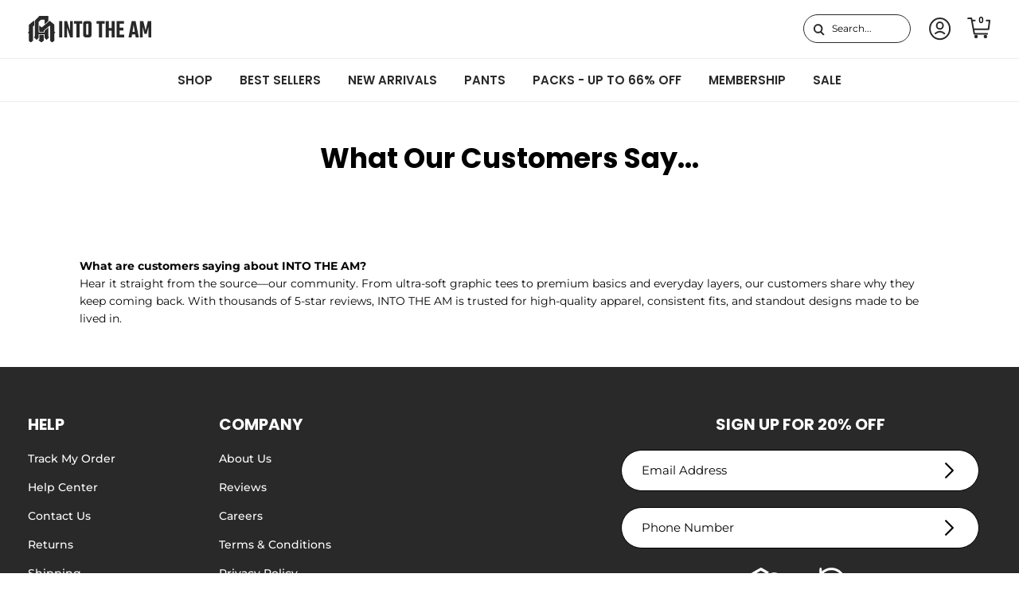

--- FILE ---
content_type: text/html; charset=utf-8
request_url: https://intotheam.com/en-ca/pages/reviews
body_size: 86176
content:
 <!doctype html>
<html class="no-js" lang="en" dir="ltr">
<head>

<script type="text/javascript" experiment_id= "fst_a_100_b_110_09122025" src="https://pdq-scripts.pdqprod.link/pdq-text-abtest.js" id="pdq_custom_ab_test_script"></script>
<!-- 🟣 PDQ FST START -->
<script>
document.addEventListener("DOMContentLoaded", function () {
  const variant = localStorage.getItem("pdq_fst_session");
  const parsedObject = JSON.parse(variant || "{}");
  if (parsedObject?.variant !== "B") return;

  (function () {
    // ================== CONFIG ==================
    const NEW_THRESHOLD_CENTS = 11000; // $110.00

    // Subtotal selectors per context
    const SUBTOTAL_SELECTOR_DRAWER = '.subtotal.h4.heading-font.opposing-items.cart-subtotal';
    const SUBTOTAL_SELECTOR_CART   = '.checkout-subtotal-container__left h2.subtotal.h2';

    // Bars + containers to watch
    const BARS_SELECTOR = '.free-shipping-bar';
    const DRAWER_ROOTS  = ['.cart-drawer__header', 'cart-drawer', '.drawer__inner'];
    const CART_ROOTS    = ['.cart', '#main', 'main'];

    // Aggressive reconciliation window (first 3s after a detected change)
    const RECON_INTERVAL_MS = 75;
    const RECON_WINDOW_MS   = 3000;

    // ================== STATE ==================
    let reconInterval = null;
    let rafId = null;
    let windowUntil = 0;
    let lastSubtotalCents = null;
    const tempBarObservers = new WeakMap(); // per-bar observers active only during the 3s window

    // ================== UTILS ==================
    const $  = (s, r=document) => r.querySelector(s);
    const $$ = (s, r=document) => Array.from(r.querySelectorAll(s));
    const nearlyEqual = (a,b,eps=0.0005) => Math.abs(a-b) <= eps;

    const usd = (cents) =>
      (Math.round(cents) / 100).toLocaleString(undefined, { style: 'currency', currency: 'USD' }) + ' USD';

    function onCartPage() {
      try { return (location.pathname || '').replace(/\/+$/, '') === '/cart'; }
      catch { return false; }
    }
    function getSubtotalSelector() {
      return onCartPage() ? SUBTOTAL_SELECTOR_CART : SUBTOTAL_SELECTOR_DRAWER;
    }
    function readSubtotalCents() {
      const st = $(getSubtotalSelector());
      if (!st) return null;

      const a = st.getAttribute('data-amount');
      if (a && /^\d+$/.test(a)) return parseInt(a, 10);

      const moneyEl = st.querySelector('.money');
      if (moneyEl) {
        const num = parseFloat((moneyEl.textContent || '').replace(/[^\d.]/g, ''));
        if (!isNaN(num)) return Math.round(num * 100);
      }
      return null;
    }

    function computeDesired(subtotalCents) {
      const subtotal  = Math.max(0, subtotalCents || 0);
      const remaining = Math.max(0, NEW_THRESHOLD_CENTS - subtotal);
      const progress  = Math.min(1, subtotal / NEW_THRESHOLD_CENTS);
      return { thresholdCents: NEW_THRESHOLD_CENTS, subtotalCents: subtotal, remainingCents: remaining, progress };
    }

    // ----- Reconciler (does NOT change bar width; only data-* and CSS var) -----
    function reconcileOneBar(bar, desired) {
      if (!bar) return;

      // Keep datasets in sync
      if (bar.dataset.freeShippingAmount !== String(desired.thresholdCents))
        bar.dataset.freeShippingAmount = String(desired.thresholdCents);
      if (bar.dataset.freeShippingCurrentCart !== String(desired.subtotalCents))
        bar.dataset.freeShippingCurrentCart = String(desired.subtotalCents);
      const dsProgNum = Number(bar.dataset.freeShippingProgress);
      if (!nearlyEqual(dsProgNum, desired.progress))
        bar.dataset.freeShippingProgress = String(desired.progress);

      // Drive visuals ONLY via CSS variable; do NOT set width/height/transform
      const progFraction = String(desired.progress);
      const currVar = getComputedStyle(bar).getPropertyValue('--free-shipping-progress').trim();
      if (currVar !== progFraction) {
        bar.style.setProperty('--free-shipping-progress', progFraction, (Date.now() < windowUntil) ? 'important' : '');
      }

      // Messages
      const noMsg  = bar.querySelector('.free-shipping-bar__message--no');
      const yesMsg = bar.querySelector('.free-shipping-bar__message--yes');

      if (desired.remainingCents > 0) {
        if (noMsg) {
          const moneyNode = noMsg.querySelector('.money');
          const expected  = usd(desired.remainingCents);
          if (!moneyNode || moneyNode.textContent.trim() !== expected) {
            noMsg.innerHTML = `<strong>Add <span class="money">${expected}</span></strong> to get FREE SHIPPING!`;
          }
          noMsg.style.display = '';
        }
        if (yesMsg) yesMsg.style.display = 'none';

        // Harden visibility during the 3s window without changing layout
        if (Date.now() < windowUntil) {
          if (noMsg)  { noMsg.style.setProperty('visibility','visible','important'); noMsg.style.setProperty('opacity','1','important'); }
          if (yesMsg) { yesMsg.style.setProperty('visibility','hidden','important');  yesMsg.style.setProperty('opacity','0','important'); }
        }
      } else {
        if (yesMsg) {
          if (yesMsg.textContent.trim() !== 'FREE SHIPPING UNLOCKED!') {
            yesMsg.innerHTML = `<strong>FREE SHIPPING UNLOCKED!</strong>`;
          }
          yesMsg.style.display = '';
        }
        if (noMsg) noMsg.style.display = 'none';

        if (Date.now() < windowUntil) {
          if (yesMsg) { yesMsg.style.setProperty('visibility','visible','important'); yesMsg.style.setProperty('opacity','1','important'); }
          if (noMsg)  { noMsg.style.setProperty('visibility','hidden','important');  noMsg.style.setProperty('opacity','0','important'); }
        }
      }
    }

    function reconcileAll() {
      const subtotal = readSubtotalCents();
      const desired  = computeDesired(subtotal);
      $$(BARS_SELECTOR).forEach(bar => reconcileOneBar(bar, desired));
    }

    // ---------- Aggressive 3s window ----------
    function startAggressiveWindow() {
      windowUntil = Date.now() + RECON_WINDOW_MS;

      // Interval pass (every 75ms)
      if (!reconInterval) {
        reconInterval = setInterval(() => {
          if (Date.now() > windowUntil) {
            clearInterval(reconInterval); reconInterval = null;
            return;
          }
          reconcileAll();
        }, RECON_INTERVAL_MS);
      }

      // rAF micro-pass
      if (!rafId) {
        const spin = () => {
          if (Date.now() > windowUntil) { cancelAnimationFrame(rafId); rafId = null; return; }
          reconcileAll();
          rafId = requestAnimationFrame(spin);
        };
        rafId = requestAnimationFrame(spin);
      }

      // Per-bar temporary MutationObservers to instantly re-apply desired state
      $$(BARS_SELECTOR).forEach(bar => {
        const prev = tempBarObservers.get(bar);
        if (prev) prev.disconnect();

        const obs = new MutationObserver(() => {
          if (Date.now() <= windowUntil) {
            const subtotal = readSubtotalCents();
            const desired  = computeDesired(subtotal);
            reconcileOneBar(bar, desired);
          }
        });
        obs.observe(bar, { attributes: true, childList: true, characterData: true, subtree: true });
        tempBarObservers.set(bar, obs);
      });

      // Cleanup after window ends
      setTimeout(() => {
        if (reconInterval) { clearInterval(reconInterval); reconInterval = null; }
        if (rafId) { cancelAnimationFrame(rafId); rafId = null; }
        $$(BARS_SELECTOR).forEach(bar => {
          const o = tempBarObservers.get(bar);
          if (o) { o.disconnect(); tempBarObservers.delete(bar); }
        });
      }, RECON_WINDOW_MS + 20);
    }

    // Detect actual subtotal changes → open aggressive window
    function handleSubtotalChange() {
      const current = readSubtotalCents();
      if (current == null) return;
      if (lastSubtotalCents === current) return;
      lastSubtotalCents = current;

      reconcileAll();
      startAggressiveWindow();
    }

    // ================== WATCHERS / EVENTS ==================
    // Initial pass
    reconcileAll();

    // Watch subtotal for changes
    function watchSubtotal() {
      const st = $(getSubtotalSelector());
      if (st) {
        new MutationObserver(handleSubtotalChange)
          .observe(st, { attributes: true, childList: true, subtree: true, characterData: true });
      }
    }
    watchSubtotal();

    // Re-arm watchers if bars re-render; also start a window
    function watchBars() {
      $$(BARS_SELECTOR).forEach(bar => {
        new MutationObserver(() => {
          watchSubtotal();
          startAggressiveWindow();
        }).observe(bar, { attributes: true, childList: true, subtree: true });
      });
    }
    watchBars();

    const roots = onCartPage() ? CART_ROOTS : DRAWER_ROOTS;
    roots.forEach(sel => {
      const root = $(sel);
      if (root) new MutationObserver(() => {
        watchBars();
        watchSubtotal();
        startAggressiveWindow();
      }).observe(root, { childList: true, subtree: true });
    });

    // Standard cart update events also trigger the window
    [
      'cart:refresh','cart:updated','cart-updated','update:cart',
      'rebuy:cart.change','rebuy:cart.updated','ajaxCart.afterCartLoad'
    ].forEach(evt => window.addEventListener(evt, handleSubtotalChange, true));
  })();
});
</script>
<!-- 🟣 PDQ FST END -->































  <!-- Start of TrueVault Code Block -->
  <script src="https://polaris.truevaultcdn.com/static/pc/TGZEDJYPM/polaris.js" async>
  </script>
  <!-- End of TrueVault Code Block -->

    
    <script>
  class BotDetection {
    constructor() {
			this.allTestFunctions = ['testUserAgent', 'testChromeWindow', 'testPlugins', 'testAppVersion', 'testConnectionRtt', 'testSamsungBrowser'];
    }

    //* All Tests *//
    // User Agent
    testUserAgent() {
      if (/Headless/.test(window.navigator.userAgent)) {
        // Headless
        return 1;
      } else {
        // Not Headless
        return 0;
      }
    }

    // Window.Chrome
    testChromeWindow() {
      if (eval.toString().length == 33 && !window.chrome) {
        // Headless
        return 1;
      } else {
        // Not Headless
        return 0;
      }
    }

    // Notification Permissions
		testNotificationPermissions(callback) {
      if(navigator.permissions){
        navigator.permissions.query({name:'notifications'}).then(function(permissionStatus) {
          if(Notification.permission === 'denied' && permissionStatus.state === 'prompt') {
              // Headless
            callback(1);
          } else {
              // Not Headless
            callback(0);
          }
        });
      } else {
        callback(0);
      }      
    }

    // No Plugins
    testPlugins() {
        let length = navigator.plugins.length;
        return length === 0 ? 1 : 0;
    }

    // App Version
    testAppVersion() {
        let appVersion = navigator.appVersion;
        return /headless/i.test(appVersion) ? 1 : 0;
    }

    // Connection Rtt
    testConnectionRtt() {
      let connection = navigator.connection;
      let connectionRtt = connection ? connection.rtt : undefined;

      if (connectionRtt === undefined) {
        return 0; // Flag doesn't even exists so just return NOT HEADLESS
      } else {
        return connectionRtt === 0 ? 1 : 0;
      }
    }
    
    testSamsungBrowser() {
      if(navigator.userAgent.match(/SamsungBrowser/i)) {
        return 0;
      } else {
        return 1;
      }
    }

    //* Main Functions *//
    getBotScore() {
      let score = 0;
      let testsRun = 0;

      // Notification Permissions test has to be done using Callbacks
      // That's why it's done separately from all the other tests.
      this.testNotificationPermissions(function(v){
        score += v;
        testsRun++;
        //document.write("<p>testNotificationPermissions: " + v + "</p>"); // This is only used for debugging
      });

      // Loop through all functions and add their results together
      for(let i = 0; i < this.allTestFunctions.length; i++){
        score += this[this.allTestFunctions[i]].apply();
        testsRun++;
        //document.write("<p>" + this.allTestFunctions[i] + ": " + this[this.allTestFunctions[i]].apply()+ "</p>"); // This is only used for debugging
      }

      return score / testsRun;
    }
  }
  
	var botDetector = new BotDetection();
  if(navigator.userAgent.match(/wv/i)) {
    window.botScore = 0;
  } else {
    window.botScore = botDetector.getBotScore();
  }

</script> 
<script>
  // console.error('ee bot score:', window.botScore);
  window.YETT_BLACKLIST = []; 

  if(window.botScore && window.botScore > 0.34) {
    window.isBot = true;
    console.log('ee', 'bot detected');
    window.YETT_BLACKLIST.push(/www\.googletagmanager\.com/);
    window.YETT_BLACKLIST.push(/googleads\.g\.doubleclick\.net/);    
    window.YETT_BLACKLIST.push(/www\.googleoptimize\.com/);
    window.YETT_BLACKLIST.push(/www\.google-analytics\.com/);
    window.YETT_BLACKLIST.push(/analytics\.tiktok\.com/);
    window.YETT_BLACKLIST.push(/connect\.facebook\.net/);
    window.YETT_BLACKLIST.push(/trekkie\.storefront/);

  } else {
    console.error('ee', 'NOO bot detected');
  }

  !function(t,e){"object"==typeof exports&&"undefined"!=typeof module?e(exports):"function"==typeof define&&define.amd?define(["exports"],e):e((t="undefined"!=typeof globalThis?globalThis:t||self).yett={})}(this,(function(t){"use strict";var e="javascript/blocked",r={blacklist:window.YETT_BLACKLIST,whitelist:window.YETT_WHITELIST},n={blacklisted:[]},i=function(t,n){return t&&(!n||n!==e)&&(!r.blacklist||r.blacklist.some((function(e){return e.test(t)})))&&(!r.whitelist||r.whitelist.every((function(e){return!e.test(t)})))},o=function(t){var e=t.getAttribute("src");return r.blacklist&&r.blacklist.every((function(t){return!t.test(e)}))||r.whitelist&&r.whitelist.some((function(t){return t.test(e)}))},c=new MutationObserver((function(t){for(var r=0;r<t.length;r++)for(var o=t[r].addedNodes,c=function(t){var r=o[t];if(1===r.nodeType&&"SCRIPT"===r.tagName){var c=r.src,l=r.type;if(i(c,l)){n.blacklisted.push([r,r.type]),r.type=e;r.addEventListener("beforescriptexecute",(function t(n){r.getAttribute("type")===e&&n.preventDefault(),r.removeEventListener("beforescriptexecute",t)})),r.parentElement&&r.parentElement.removeChild(r)}}},l=0;l<o.length;l++)c(l)}));function l(t,e){var r=Object.keys(t);if(Object.getOwnPropertySymbols){var n=Object.getOwnPropertySymbols(t);e&&(n=n.filter((function(e){return Object.getOwnPropertyDescriptor(t,e).enumerable}))),r.push.apply(r,n)}return r}function a(t){for(var e=1;e<arguments.length;e++){var r=null!=arguments[e]?arguments[e]:{};e%2?l(Object(r),!0).forEach((function(e){s(t,e,r[e])})):Object.getOwnPropertyDescriptors?Object.defineProperties(t,Object.getOwnPropertyDescriptors(r)):l(Object(r)).forEach((function(e){Object.defineProperty(t,e,Object.getOwnPropertyDescriptor(r,e))}))}return t}function s(t,e,r){return e in t?Object.defineProperty(t,e,{value:r,enumerable:!0,configurable:!0,writable:!0}):t[e]=r,t}function u(t,e){return function(t){if(Array.isArray(t))return t}(t)||function(t,e){var r=null==t?null:"undefined"!=typeof Symbol&&t[Symbol.iterator]||t["@@iterator"];if(null==r)return;var n,i,o=[],c=!0,l=!1;try{for(r=r.call(t);!(c=(n=r.next()).done)&&(o.push(n.value),!e||o.length!==e);c=!0);}catch(t){l=!0,i=t}finally{try{c||null==r.return||r.return()}finally{if(l)throw i}}return o}(t,e)||f(t,e)||function(){throw new TypeError("Invalid attempt to destructure non-iterable instance.\nIn order to be iterable, non-array objects must have a [Symbol.iterator]() method.")}()}function p(t){return function(t){if(Array.isArray(t))return y(t)}(t)||function(t){if("undefined"!=typeof Symbol&&null!=t[Symbol.iterator]||null!=t["@@iterator"])return Array.from(t)}(t)||f(t)||function(){throw new TypeError("Invalid attempt to spread non-iterable instance.\nIn order to be iterable, non-array objects must have a [Symbol.iterator]() method.")}()}function f(t,e){if(t){if("string"==typeof t)return y(t,e);var r=Object.prototype.toString.call(t).slice(8,-1);return"Object"===r&&t.constructor&&(r=t.constructor.name),"Map"===r||"Set"===r?Array.from(t):"Arguments"===r||/^(?:Ui|I)nt(?:8|16|32)(?:Clamped)?Array$/.test(r)?y(t,e):void 0}}function y(t,e){(null==e||e>t.length)&&(e=t.length);for(var r=0,n=new Array(e);r<e;r++)n[r]=t[r];return n}c.observe(document.documentElement,{childList:!0,subtree:!0});var b=document.createElement,d={src:Object.getOwnPropertyDescriptor(HTMLScriptElement.prototype,"src"),type:Object.getOwnPropertyDescriptor(HTMLScriptElement.prototype,"type")};document.createElement=function(){for(var t=arguments.length,r=new Array(t),n=0;n<t;n++)r[n]=arguments[n];if("script"!==r[0].toLowerCase())return b.bind(document).apply(void 0,r);var o=b.bind(document).apply(void 0,r);try{Object.defineProperties(o,{src:a(a({},d.src),{},{set:function(t){i(t,o.type)&&d.type.set.call(this,e),d.src.set.call(this,t)}}),type:a(a({},d.type),{},{get:function(){var t=d.type.get.call(this);return t===e||i(this.src,t)?null:t},set:function(t){var r=i(o.src,o.type)?e:t;d.type.set.call(this,r)}})}),o.setAttribute=function(t,e){"type"===t||"src"===t?o[t]=e:HTMLScriptElement.prototype.setAttribute.call(o,t,e)}}catch(t){console.warn("Yett: unable to prevent script execution for script src ",o.src,".\n",'A likely cause would be because you are using a third-party browser extension that monkey patches the "document.createElement" function.')}return o};var v=new RegExp("[|\\{}()[\\]^$+*?.]","g");t.unblock=function(){for(var t=arguments.length,i=new Array(t),l=0;l<t;l++)i[l]=arguments[l];i.length<1?(r.blacklist=[],r.whitelist=[]):(r.blacklist&&(r.blacklist=r.blacklist.filter((function(t){return i.every((function(e){return"string"==typeof e?!t.test(e):e instanceof RegExp?t.toString()!==e.toString():void 0}))}))),r.whitelist&&(r.whitelist=[].concat(p(r.whitelist),p(i.map((function(t){if("string"==typeof t){var e=".*"+t.replace(v,"\\$&")+".*";if(r.whitelist.every((function(t){return t.toString()!==e.toString()})))return new RegExp(e)}else if(t instanceof RegExp&&r.whitelist.every((function(e){return e.toString()!==t.toString()})))return t;return null})).filter(Boolean)))));for(var a=document.querySelectorAll('script[type="'.concat(e,'"]')),s=0;s<a.length;s++){var f=a[s];o(f)&&(n.blacklisted.push([f,"application/javascript"]),f.parentElement.removeChild(f))}var y=0;p(n.blacklisted).forEach((function(t,e){var r=u(t,2),i=r[0],c=r[1];if(o(i)){for(var l=document.createElement("script"),a=0;a<i.attributes.length;a++){var s=i.attributes[a];"src"!==s.name&&"type"!==s.name&&l.setAttribute(s.name,i.attributes[a].value)}l.setAttribute("src",i.src),l.setAttribute("type",c||"application/javascript"),document.head.appendChild(l),n.blacklisted.splice(e-y,1),y++}})),r.blacklist&&r.blacklist.length<1&&c.disconnect()},Object.defineProperty(t,"__esModule",{value:!0})}));
</script> 
<script>
  let optThemeConfig = {
    blockAllJs: false,        
    blockRemoteScripts: [],
    blockInlineScripts: [],
  };

  if (window.isBot) {
    optThemeConfig.blockRemoteScripts.push('main.js');
    optThemeConfig.blockRemoteScripts.push('custom.js');
    optThemeConfig.blockRemoteScripts.push('theme.js');
    optThemeConfig.blockRemoteScripts.push('vendor.min.js');
    optThemeConfig.blockRemoteScripts.push('afterpay');
    optThemeConfig.blockRemoteScripts.push('animate-on-scroll.js');
    optThemeConfig.blockRemoteScripts.push('preloads.js');
    optThemeConfig.blockRemoteScripts.push('klaviyo');
    optThemeConfig.blockRemoteScripts.push('hopify-perf-kit-1.0.0.min.js');
    optThemeConfig.blockRemoteScripts.push('video.js');
    optThemeConfig.blockRemoteScripts.push('tiktok');
    optThemeConfig.blockRemoteScripts.push('custom-select.js');
    optThemeConfig.blockRemoteScripts.push('cart-drawer.js');
    optThemeConfig.blockRemoteScripts.push('variant-picker.js');
    optThemeConfig.blockRemoteScripts.push('wishlist');
    optThemeConfig.blockRemoteScripts.push('main-search.js');
    optThemeConfig.blockRemoteScripts.push('widget.min.js'); 

    optThemeConfig.blockRemoteScripts.push('creatives.attn.tv');
    optThemeConfig.blockRemoteScripts.push('cdn-4.convertexperiments.com');
    optThemeConfig.blockRemoteScripts.push('convertexperiments.com');
    optThemeConfig.blockRemoteScripts.push('polaris.truevaultcdn.com');
    optThemeConfig.blockRemoteScripts.push('cdn1.stamped.io');
    optThemeConfig.blockRemoteScripts.push('stamped.io');
    optThemeConfig.blockRemoteScripts.push('attn.tv');
    optThemeConfig.blockRemoteScripts.push('kimonix.com');
    optThemeConfig.blockRemoteScripts.push('truevaultcdn.com');
    optThemeConfig.blockRemoteScripts.push('searchanise-ef84.kxcdn.com');
    optThemeConfig.blockRemoteScripts.push('assets.9gtb.com');
    optThemeConfig.blockRemoteScripts.push('refersion.com');

    // optThemeConfig.blockRemoteScripts.push('');
    optThemeConfig.blockInlineScripts.push('var Shopify');
    optThemeConfig.blockInlineScripts.push('!function(o)');
    optThemeConfig.blockInlineScripts.push('window.Shopify');
    optThemeConfig.blockInlineScripts.push('(function()');
    optThemeConfig.blockInlineScripts.push('!function()');
    optThemeConfig.blockInlineScripts.push("document.addEventListener('allLoad'");
    optThemeConfig.blockInlineScripts.push('!function(){if(!window.klaviyo)');
    optThemeConfig.blockInlineScripts.push('(function d(d,e,r,a,n)');
    optThemeConfig.blockInlineScripts.push('(window.gaDevIds=window.gaDevIds||[])');
    optThemeConfig.blockInlineScripts.push('BOOMR');
    optThemeConfig.blockInlineScripts.push('wishlist');
    // optThemeConfig.blockInlineScripts.push('');
  }

  let optNodes = [];
  let optCssNode = [];
  const optObserver  = new MutationObserver(mutations => {
    mutations.forEach(({ addedNodes }) => {
      addedNodes.forEach(node => {
        //{ % if template contains 'index'%}
        //   if (window.isBot) {
        //     if (node.nodeType === 1 && node.tagName === 'LINK') {
        //       if((node.href != '' && node.href.includes('component')) || (node.href != '' && node.href.includes('custom'))){
        //         optCssNode.push(node);
        //         node.parentElement.removeChild(node);
        //       }
        //     }
        //   }
        //{ % endif %}
        // For each added script tag
        if (node.nodeType === 1 && node.tagName === 'SCRIPT') {
          if (optThemeConfig.blockAllJs) {
            optNodes.push(node);
            node.type = 'javascript/blocked';
            // Unnecessary, but cleaner: remove the node from the DOM
            if (node.parentElement) {
              node.parentElement.removeChild(node);
            }
            console.log('Blocked Scripts', optNodes);
          } else {
            if (node.innerText) {
              if (optThemeConfig.blockInlineScripts.some((x) => node.innerText.includes(x))) {
                optNodes.push(node);
                node.type = 'javascript/blocked';

                if (node.parentElement) {
                  node.parentElement.removeChild(node);
                }
              }
            } else {
              if (optThemeConfig.blockRemoteScripts.some((x) => node.src.includes(x))) {
                optNodes.push(node);
                node.type = 'javascript/blocked';

                if (node.parentElement) {
                  node.parentElement.removeChild(node);
                }
              }
            }
          }
        }
      })
    })
  })
  // Starts the monitoring
  optObserver.observe(document.documentElement, {
    childList: true,
    subtree: true
  });
</script>
<script type="noscript-s">
  console.log(
    'ee',
    optNodes.map((x) => x.src),
  );

  setTimeout(() => {
    optObserver.disconnect();
    if (!window.isBot) {
      window.yett.unblock();

      for (let i = 0; i < optNodes.length; i++) {
        optNodes[i].type = 'text/javascript';
        let script = document.createElement('script');
        if (optNodes[i].src) {
          script.src = optNodes[i].src;
        }
        script.type = 'text/javascript';
        script.innerHTML = optNodes[i].innerHTML;
        document.querySelector('body').appendChild(script);
        console.log('ee', optNodes[i].src);
      }
      for (let i = 0; i < optCssNode.length; i++) {
        let lnk = document.createElement('link');
        lnk.href = optCssNode[i].href;
        document.querySelector('body').appendChild(lnk);
      }
    }
  }, 10);
</script>  
    
  

<script>  
  window.addEventListener('wnw_load', function (e) {  
    setTimeout(() => {  
      var evt = document.createEvent('Event');  
      evt.initEvent('wnw_load_custom', false, false);  
      window.dispatchEvent(evt);  
    }, 2000);  
    setTimeout(() => {  
      window.emitEvent = function (e, n, t) { if (e) { n = n || window, t = t || {}; var a = new CustomEvent(e, { bubbles: !0, cancelable: !0, detail: t }); n.dispatchEvent(a) } };  
      setTimeout(() => { emitEvent("allLoad", window, {}); }, 10);  
      setTimeout(() => { emitEvent("allLoad", document, {}); }, 10);  
    }, 100);  
  });
</script>
<meta charset="utf-8">
<meta name="viewport" content="width=device-width,initial-scale=1">
<title>INTO THE AM Reviews</title><link rel="canonical" href="https://intotheam.com/en-ca/pages/reviews"><link rel="icon" href="//intotheam.com/cdn/shop/files/ITAMFavicon-01.svg?crop=center&height=48&v=1755170119&width=48" type="image/svg+xml">
  <link rel="apple-touch-icon" href="//intotheam.com/cdn/shop/files/ITAMFavicon-01.svg?crop=center&height=180&v=1755170119&width=180"><meta name="description" content="Real customer reviews of INTO THE AM. See why thousands trust our quality, comfort, and fit."><meta property="og:site_name" content="INTO THE AM">
<meta property="og:url" content="https://intotheam.com/en-ca/pages/reviews">
<meta property="og:title" content="INTO THE AM Reviews">
<meta property="og:type" content="website">
<meta property="og:description" content="Real customer reviews of INTO THE AM. See why thousands trust our quality, comfort, and fit."><meta name="twitter:card" content="summary_large_image">
<meta name="twitter:title" content="INTO THE AM Reviews">
<meta name="twitter:description" content="Real customer reviews of INTO THE AM. See why thousands trust our quality, comfort, and fit.">
<meta name="viewport" content="width=device-width, initial-scale=1, maximum-scale=5"><style>@font-face {
  font-family: Montserrat;
  font-weight: 500;
  font-style: normal;
  font-display: optional;
  src: url("//intotheam.com/cdn/fonts/montserrat/montserrat_n5.07ef3781d9c78c8b93c98419da7ad4fbeebb6635.woff2") format("woff2"),
       url("//intotheam.com/cdn/fonts/montserrat/montserrat_n5.adf9b4bd8b0e4f55a0b203cdd84512667e0d5e4d.woff") format("woff");
}
@font-face {
  font-family: Montserrat;
  font-weight: 700;
  font-style: normal;
  font-display: optional;
  src: url("//intotheam.com/cdn/fonts/montserrat/montserrat_n7.3c434e22befd5c18a6b4afadb1e3d77c128c7939.woff2") format("woff2"),
       url("//intotheam.com/cdn/fonts/montserrat/montserrat_n7.5d9fa6e2cae713c8fb539a9876489d86207fe957.woff") format("woff");
}
@font-face {
  font-family: Montserrat;
  font-weight: 500;
  font-style: normal;
  font-display: optional;
  src: url("//intotheam.com/cdn/fonts/montserrat/montserrat_n5.07ef3781d9c78c8b93c98419da7ad4fbeebb6635.woff2") format("woff2"),
       url("//intotheam.com/cdn/fonts/montserrat/montserrat_n5.adf9b4bd8b0e4f55a0b203cdd84512667e0d5e4d.woff") format("woff");
}
@font-face {
  font-family: Montserrat;
  font-weight: 500;
  font-style: italic;
  font-display: optional;
  src: url("//intotheam.com/cdn/fonts/montserrat/montserrat_i5.d3a783eb0cc26f2fda1e99d1dfec3ebaea1dc164.woff2") format("woff2"),
       url("//intotheam.com/cdn/fonts/montserrat/montserrat_i5.76d414ea3d56bb79ef992a9c62dce2e9063bc062.woff") format("woff");
}
@font-face {
  font-family: Montserrat;
  font-weight: 700;
  font-style: italic;
  font-display: optional;
  src: url("//intotheam.com/cdn/fonts/montserrat/montserrat_i7.a0d4a463df4f146567d871890ffb3c80408e7732.woff2") format("woff2"),
       url("//intotheam.com/cdn/fonts/montserrat/montserrat_i7.f6ec9f2a0681acc6f8152c40921d2a4d2e1a2c78.woff") format("woff");
}
@font-face {
  font-family: Poppins;
  font-weight: 600;
  font-style: normal;
  font-display: optional;
  src: url("//intotheam.com/cdn/fonts/poppins/poppins_n6.aa29d4918bc243723d56b59572e18228ed0786f6.woff2") format("woff2"),
       url("//intotheam.com/cdn/fonts/poppins/poppins_n6.5f815d845fe073750885d5b7e619ee00e8111208.woff") format("woff");
}
@font-face {
  font-family: Montserrat;
  font-weight: 400;
  font-style: normal;
  font-display: optional;
  src: url("//intotheam.com/cdn/fonts/montserrat/montserrat_n4.81949fa0ac9fd2021e16436151e8eaa539321637.woff2") format("woff2"),
       url("//intotheam.com/cdn/fonts/montserrat/montserrat_n4.a6c632ca7b62da89c3594789ba828388aac693fe.woff") format("woff");
}
@font-face {
  font-family: Montserrat;
  font-weight: 500;
  font-style: normal;
  font-display: optional;
  src: url("//intotheam.com/cdn/fonts/montserrat/montserrat_n5.07ef3781d9c78c8b93c98419da7ad4fbeebb6635.woff2") format("woff2"),
       url("//intotheam.com/cdn/fonts/montserrat/montserrat_n5.adf9b4bd8b0e4f55a0b203cdd84512667e0d5e4d.woff") format("woff");
}
@font-face {
  font-family: Montserrat;
  font-weight: 600;
  font-style: normal;
  font-display: optional;
  src: url("//intotheam.com/cdn/fonts/montserrat/montserrat_n6.1326b3e84230700ef15b3a29fb520639977513e0.woff2") format("woff2"),
       url("//intotheam.com/cdn/fonts/montserrat/montserrat_n6.652f051080eb14192330daceed8cd53dfdc5ead9.woff") format("woff");
}
:root {
  --page-container-width:          1600px;
  --reading-container-width:       720px;
  --divider-opacity:               0.14;
  --gutter-large:                  30px;
  --gutter-desktop:                20px;
  --gutter-mobile:                 16px;
  --section-padding:               50px;
  --section-padding-mobile:        30px;
  --larger-section-padding:        70px;
  --larger-section-padding-mobile: 40px;
  --largest-section-padding:       100px;
  --aos-animate-duration:          0.6s;

  --base-font-family:              Montserrat, sans-serif;
  --base-font-weight:              500;
  --base-font-style:               normal;
  --button-font-family:            Poppins, sans-serif;
  --button-font-weight:            700;
  --button-font-style:             normal;
  --heading-font-family:           Poppins, sans-serif;
  --heading-font-weight:           600;
  --heading-font-style:            normal;
  --heading-font-letter-spacing:   normal;
  --logo-font-family:              Montserrat, sans-serif;
  --logo-font-weight:              400;
  --logo-font-style:               normal;
  --nav-font-family:               Montserrat, sans-serif;
  --nav-font-weight:               500;
  --nav-font-style:                normal;

  --base-text-size:14px;
  --base-line-height:              1.6;
  --input-text-size:16px;
  --smaller-text-size-1:11px;
  --smaller-text-size-2:14px;
  --smaller-text-size-3:11px;
  --smaller-text-size-4:10px;
  --larger-text-size:35px;
  --super-large-text-size:61px;
  --super-large-mobile-text-size:28px;
  --larger-mobile-text-size:28px;
  --logo-text-size:24px;--btn-letter-spacing: 0.08em;
    --btn-text-transform: uppercase;
    --button-text-size: 12px;
    --button-text-size: 16px;
    --quickbuy-button-text-size: 12;
    --small-feature-link-font-size: 0.75em;
    --input-btn-padding-top:             1.2em;
    --input-btn-padding-bottom:          1.2em;--heading-text-transform:uppercase;
  --nav-text-size:                      14px;
  --mobile-menu-font-weight:            600;

  --body-bg-color:                      255 255 255;
  --bg-color:                           255 255 255;
  --body-text-color:                    5 5 5;
  --text-color:                         5 5 5;

  --header-text-col:                    #000000;--header-text-hover-col:             var(--main-nav-link-hover-col);--header-bg-col:                     #ffffff;
  --heading-color:                     0 0 0;
  --body-heading-color:                0 0 0;
  --heading-divider-col:               #ededed;

  --logo-col:                          #2a2929;
  --main-nav-bg:                       #ffffff;
  --main-nav-link-col:                 #2a2929;
  --main-nav-link-hover-col:           #2a2929;
  --main-nav-link-featured-col:        #2a2929;

  --link-color:                        42 41 41;
  --body-link-color:                   42 41 41;

  --btn-bg-color:                        0 0 0;
  --btn-bg-hover-color:                  255 255 255;
  --btn-border-color:                    0 0 0;
  
  --btn-text-color:                      255 255 255;
  --btn-text-hover-color:                0 0 0;

  --border-separate-color:              rgb(217, 217, 217);--btn-alt-bg-color:                    255 255 255;
  --btn-alt-text-color:                  0 0 0;
  --btn-alt-border-color:                0 0 0;
  --btn-alt-border-hover-color:          0 0 0;--btn-ter-bg-color:                    235 235 235;
  --btn-ter-text-color:                  0 0 0;
  --btn-ter-bg-hover-color:              0 0 0;
  --btn-ter-text-hover-color:            255 255 255;--btn-border-radius: 30px;--btn-border-width: 2px;

  --color-scheme-default:                             #ffffff;
  --color-scheme-default-color:                       255 255 255;
  --color-scheme-default-text-color:                  5 5 5;
  --color-scheme-default-head-color:                  0 0 0;
  --color-scheme-default-link-color:                  42 41 41;
  --color-scheme-default-btn-text-color:              255 255 255;
  --color-scheme-default-btn-text-hover-color:        255 255 255;
  --color-scheme-default-btn-bg-color:                0 0 0;
  --color-scheme-default-btn-bg-hover-color:          255 255 255;
  --color-scheme-default-btn-border-color:            0 0 0;
  --color-scheme-default-btn-border-hover-color:      255 255 255;
  --color-scheme-default-btn-alt-text-color:          0 0 0;
  --color-scheme-default-btn-alt-bg-color:            255 255 255;
  --color-scheme-default-btn-alt-border-color:        0 0 0;
  --color-scheme-default-btn-alt-border-hover-color:  0 0 0;

  --color-scheme-1:                             #fcfaf3;
  --color-scheme-1-color:                       252 250 243;
  --color-scheme-1-text-color:                  92 92 92;
  --color-scheme-1-head-color:                  23 23 23;
  --color-scheme-1-link-color:                  193 100 82;
  --color-scheme-1-btn-text-color:              255 255 255;
  --color-scheme-1-btn-text-hover-color:        255 255 255;
  --color-scheme-1-btn-bg-color:                35 35 35;
  --color-scheme-1-btn-bg-hover-color:          0 0 0;
  --color-scheme-1-btn-border-color:            35 35 35;
  --color-scheme-1-btn-border-hover-color:      0 0 0;
  --color-scheme-1-btn-alt-text-color:          35 35 35;
  --color-scheme-1-btn-alt-bg-color:            255 255 255;
  --color-scheme-1-btn-alt-border-color:        35 35 35;
  --color-scheme-1-btn-alt-border-hover-color:  35 35 35;

  --color-scheme-2:                             #faf2e6;
  --color-scheme-2-color:                       250 242 230;
  --color-scheme-2-text-color:                  92 92 92;
  --color-scheme-2-head-color:                  23 23 23;
  --color-scheme-2-link-color:                  193 100 82;
  --color-scheme-2-btn-text-color:              255 255 255;
  --color-scheme-2-btn-text-hover-color:        255 255 255;
  --color-scheme-2-btn-bg-color:                35 35 35;
  --color-scheme-2-btn-bg-hover-color:          0 0 0;
  --color-scheme-2-btn-border-color:            35 35 35;
  --color-scheme-2-btn-border-hover-color:      0 0 0;
  --color-scheme-2-btn-alt-text-color:          35 35 35;
  --color-scheme-2-btn-alt-bg-color:            255 255 255;
  --color-scheme-2-btn-alt-border-color:        35 35 35;
  --color-scheme-2-btn-alt-border-hover-color:  35 35 35;

  --color-scheme-custom:                             #f6f6f6;
  --color-scheme-custom-color:                       246 246 246;

  /* Shop Pay payment terms */
  --payment-terms-background-color:    #ffffff;--quickbuy-bg: 246 246 246;--body-input-background-color:       rgb(var(--body-bg-color));
  --input-background-color:            rgb(var(--body-bg-color));
  --body-input-text-color:             var(--body-text-color);
  --input-text-color:                  var(--body-text-color);
  --body-input-border-color:           rgb(193, 193, 193);
  --input-border-color:                rgb(193, 193, 193);
  --input-border-color-hover:          rgb(117, 117, 117);
  --input-border-color-active:         rgb(5, 5, 5);

  --swatch-cross-svg:                  url("data:image/svg+xml,%3Csvg xmlns='http://www.w3.org/2000/svg' width='240' height='240' viewBox='0 0 24 24' fill='none' stroke='rgb(193, 193, 193)' stroke-width='0.09' preserveAspectRatio='none' %3E%3Cline x1='24' y1='0' x2='0' y2='24'%3E%3C/line%3E%3C/svg%3E");
  --swatch-cross-hover:                url("data:image/svg+xml,%3Csvg xmlns='http://www.w3.org/2000/svg' width='240' height='240' viewBox='0 0 24 24' fill='none' stroke='rgb(117, 117, 117)' stroke-width='0.09' preserveAspectRatio='none' %3E%3Cline x1='24' y1='0' x2='0' y2='24'%3E%3C/line%3E%3C/svg%3E");
  --swatch-cross-active:               url("data:image/svg+xml,%3Csvg xmlns='http://www.w3.org/2000/svg' width='240' height='240' viewBox='0 0 24 24' fill='none' stroke='rgb(5, 5, 5)' stroke-width='0.09' preserveAspectRatio='none' %3E%3Cline x1='24' y1='0' x2='0' y2='24'%3E%3C/line%3E%3C/svg%3E");

  --footer-divider-col:                #d9d9d9;
  --footer-text-col:                   255 255 255;
  --footer-heading-col:                255 255 255;
  --footer-bg:                         #2a2929;--product-label-overlay-justify: flex-start;--product-label-overlay-align: flex-end;--product-label-overlay-reduction-text:   #ffffff;
  --product-label-overlay-reduction-bg:     #c20000;
  --product-label-overlay-stock-text:       #ffffff;
  --product-label-overlay-stock-bg:         #09728c;
  --product-label-overlay-new-text:         #ffffff;
  --product-label-overlay-new-bg:           #c16452;
  --product-label-overlay-meta-text:        #ffffff;
  --product-label-overlay-meta-bg:          #bd2585;
  --product-label-sale-text:                #fc4242;
  --product-label-sold-text:                #171717;
  --product-label-preorder-text:            #3ea36a;

  --product-block-crop-align:               center;

  
  --product-block-price-align:              flex-start;
  --product-block-price-item-margin-start:  initial;
  --product-block-price-item-margin-end:    .5rem;
  

  --collection-block-image-position:   center center;

  --swatch-picker-image-size:          40px;
  --swatch-crop-align:                 top center;

  --image-overlay-text-color:          255 255 255;--image-overlay-bg:                  rgba(0, 0, 0, 0.1);
  --image-overlay-shadow-start:        rgb(0 0 0 / 0.15);
  --image-overlay-box-opacity:         0.9;--product-inventory-ok-box-color:            #f2faf0;
  --product-inventory-ok-text-color:           #108043;
  --product-inventory-ok-icon-box-fill-color:  #fff;
  --product-inventory-low-box-color:           #fcf1cd;
  --product-inventory-low-text-color:          #dd9a1a;
  --product-inventory-low-icon-box-fill-color: #fff;
  --product-inventory-low-text-color-channels: 16, 128, 67;
  --product-inventory-ok-text-color-channels:  221, 154, 26;

  --rating-star-color: 0 0 0;--overlay-align-left: start;
    --overlay-align-right: end;}html[dir=rtl] {
  --overlay-right-text-m-left: 0;
  --overlay-right-text-m-right: auto;
  --overlay-left-shadow-left-left: 15%;
  --overlay-left-shadow-left-right: -50%;
  --overlay-left-shadow-right-left: -85%;
  --overlay-left-shadow-right-right: 0;
}.image-overlay--bg-box .text-overlay .text-overlay__text {
    --image-overlay-box-bg: 255 255 255;
    --heading-color: var(--body-heading-color);
    --text-color: var(--body-text-color);
    --link-color: var(--body-link-color);
  }::selection {
    background: rgb(var(--body-heading-color));
    color: rgb(var(--body-bg-color));
  }
  ::-moz-selection {
    background: rgb(var(--body-heading-color));
    color: rgb(var(--body-bg-color));
  }.use-color-scheme--default {
  --product-label-sale-text:           #fc4242;
  --product-label-sold-text:           #171717;
  --product-label-preorder-text:       #3ea36a;
  --input-background-color:            rgb(var(--body-bg-color));
  --input-text-color:                  var(--body-input-text-color);
  --input-border-color:                rgb(193, 193, 193);
  --input-border-color-hover:          rgb(117, 117, 117);
  --input-border-color-active:         rgb(5, 5, 5);
}
#promo_msg_119639375929.global-promo-message-block p a, #promo_msg_119639375929.global-promo-message-block p a:hover{
    color: transparent
  }
  #promo_msg_119639375929.global-promo-message-block .promo-message{
    background-color: #627d67
  }
  #promo_msg_119639375929 .promo-message p{
    color: #f6faec;
  }#promo_msg_107484643385.global-promo-message-block p a, #promo_msg_107484643385.global-promo-message-block p a:hover{
    color: transparent
  }
  #promo_msg_107484643385.global-promo-message-block .promo-message{
    background-color: #b71b1b
  }
  #promo_msg_107484643385 .promo-message p{
    color: #ffffff;
  }#promo_msg_107484741689.global-promo-message-block p a, #promo_msg_107484741689.global-promo-message-block p a:hover{
    color: transparent
  }
  #promo_msg_107484741689.global-promo-message-block .promo-message{
    background-color: #b71b1b
  }
  #promo_msg_107484741689 .promo-message p{
    color: #ffffff;
  }#promo_msg_93574266937.global-promo-message-block p a, #promo_msg_93574266937.global-promo-message-block p a:hover{
    color: #ffffff
  }
  #promo_msg_93574266937.global-promo-message-block .promo-message{
    background-color: #b71b1b
  }
  #promo_msg_93574266937 .promo-message p{
    color: #ffffff;
  }</style>
  
  <link rel="preconnect" href="https://fonts.googleapis.com">
  <link rel="preconnect" href="https://fonts.gstatic.com" crossorigin>
  <link rel="preload"
        href="https://fonts.googleapis.com/css2?family=Montserrat:ital,wght@0,100..900;1,100..900&family=Poppins:ital,wght@0,300;0,400;0,500;0,600;0,700;0,800;1,300;1,400;1,500;1,600;1,700;1,800&display=swap"
        as="style"
        onload="this.rel='stylesheet'">
  <noscript>
    <link rel="stylesheet"
          href="https://fonts.googleapis.com/css2?family=Montserrat:ital,wght@0,100..900;1,100..900&family=Poppins:ital,wght@0,300;0,400;0,500;0,600;0,700;0,800;1,300;1,400;1,500;1,600;1,700;1,800&display=swap">
  </noscript>
  
  <link rel="stylesheet" href="//intotheam.com/cdn/shop/t/588/assets/slider.min.css?v=132865197363970222231765298968" media="print" onload="this.media='all'">
  <noscript><link rel="stylesheet" href="//intotheam.com/cdn/shop/t/588/assets/slider.min.css?v=132865197363970222231765298968"></noscript>
  <link href="//intotheam.com/cdn/shop/t/588/assets/main.css?v=107113194429576046301765298952" rel="stylesheet" type="text/css" media="all" />
  
    <style>
:root {
   /* --reading-container-width: 720px;*/
     --reading-container-width: 1200px;
     --heading-text-transform: initial;
     --base-font-weight: 400; 
     --reading-container-width-small: 800px;
 }

.pages-about-us .page-header , .pages-track-your-order .page-header , .pages-text-message-sign-up-form .page-header {display:none} 
.template-page .container.container--no-max:not(.logo-area){max-width:none; padding-left:25px; padding-right:25px;} 
.template-page .pages-reviews.container{max-width:100%;} 
.template-page .pages-reviews {box-sizing: border-box;}
.template-page .pages-reviews.container {max-width:var(--reading-container-width);}
.template-page .pages-about-us.container   {max-width:100%;}
.template-page .pages-track-your-order.container {max-width:100%; padding:0;}  
.template-page .pages-track-your-order label,  .template-page .pages-track-your-order legend {  display: block;  font-weight: 700; margin-bottom: 4px;} 
.template-page .pages-track-your-order .track-content a{color:#fff; text-decoration:underline;}  
.template-page .pages-track-your-order .track_order_row input{width:100%; margin-bottom:15px;}
.template-page .pages-search-results-page.container{max-width:var(--page-container-width);}
.template-page h1.majortitle{text-transform: var(--heading-text-transform); font-weight: 700;}
.template-page .rte li:has(>ul:first-child,>ol:first-child){list-style-type: disc;}
.template-page  .rte ul ul li{list-style-type: disc;}
.template-page  .tbody,  .template-page  tr,  .template-page  th,  .template-page  td {  border: 1px solid #e2e2e2;}
body .fa-star, body .fa-star-o, body .fa-star-half-o, body .stamped-fa-star, body .stamped-fa-star-o, body .stamped-fa-star-half-o { color: #ffa41c !important;}

#stamped-reviews-widget[data-widget-type="full-page"] a{color:#000;}
/*partner program page*/
.template-suffix-partners-program-page  .main-banner-wrapper .main-banner { position:relative; }  
.template-suffix-partners-program-page  .main-banner-wrapper  .main-banner-text-wp{position:absolute;  top:50%; left:50%; transform:translate(-50%,-50%); width: 100%; max-width: var(--reading-container-width); }
.template-suffix-partners-program-page  .main-banner-wrapper .into-banner-text h3{font-weight: 600; line-height: 88px;  margin-bottom: 0; font-size: 5.5rem; color:var(--header-bg-col)}
.template-suffix-partners-program-page  .main-banner-wrapper .into-banner-text{text-align:center;} 
.template-suffix-partners-program-page .btn--secondary{border-color:transparent;} 
.template-suffix-partners-program-page .into-banner-text .btn--secondary{margin-top:2rem;} 
.template-suffix-partners-program-page .section-rich-text .rte ul {  display: inline-flex;  flex-wrap: wrap;  justify-content: center;  margin: 23px 0;  padding: 0;}
.template-suffix-partners-program-page .section-rich-text .rte ul li { list-style: none;  padding: 0 10px 0 30px;   position: relative;  font-weight: 400;   font-size: 16px;  line-height: 24px;  color: #000;}
.template-suffix-partners-program-page .section-rich-text .rte ul li:before {  content: "";  position: absolute;   width: 4px;   height: 4px;  background: #000;  border-radius: 100%; top: 10px;  left: 10px;}
.template-suffix-partners-program-page .section-rich-text .rte ul li:first-child { padding-left: 0;}
.template-suffix-partners-program-page .slider__item-wrapper .height--adapt{padding-top:130%;}  
.template-suffix-partners-program-page .section-image-with-text-overlay .subheading {  font-size: 24px;  line-height: 32px;  font-weight: 700;  margin: 0px auto 15px;  max-width: 440px; letter-spacing: 0;  }
.template-suffix-partners-program-page .section-image-with-text-overlay p {  font-size: 16px;  line-height: 24px;  font-weight: 400;}
.template-suffix-partners-program-page  .collapsible-tabs__heading{text-align:center;} 
.template-suffix-partners-program-page  .collapsible-tabs__tab{margin-bottom:20px; background: rgba(0, 0, 0, .05); border:none}
.template-suffix-partners-program-page .collapsible-tabs__tab .disclosure__title{padding:11px 15px;} 
.template-suffix-partners-program-page  .disclosure__title:before, .template-suffix-partners-program-page  .disclosure__title:after{right:15px;}
.template-suffix-partners-program-page .collapsible-tabs {max-width:var(--reading-container-width-small);} 

.template-suffix-partners-program-page .slide-content{
  display: none;
}
.template-suffix-partners-program-page .slider-content-full{
  
}

.template-suffix-partners-program-page .custom-image-slider { background: #2A2929; padding: 90px 0; }
/*.template-suffix-partners-program-page .custom-image-slider .feature-text-paired { max-width: 1180px; margin: 0 auto; width: 100%; }*/
.template-suffix-partners-program-page .custom-image-slider  h3 { text-align: center; color: #fff; font-size: 24px; line-height: 22px; font-weight: 700; margin-bottom: 35px; }
.template-suffix-partners-program-page .custom-image-slider .slider-content-full { max-width: 1000px; margin: 0 auto; padding: 20px 15px 0; width:100%; }
.template-suffix-partners-program-page .custom-image-slider .slider-content-full .rte p { color: #fff; text-align: center; font-size: 16px; font-weight: 400; }
.template-suffix-partners-program-page .custom-image-slider .slider-content-full .icon-text-block { display: flex; justify-content: center; color: #fff; padding-top: 15px; align-items: center; text-align: center; }
.template-suffix-partners-program-page .custom-image-slider .slider-content-full .icon-text-block a { color: #fff; font-size: 14px; font-weight: 400; text-decoration: underline; display:inline; /*text-overflow: ellipsis; width: auto;  white-space: nowrap; overflow: hidden;*/ }
.template-suffix-partners-program-page .custom-image-slider .slider-content-full .icon-text-block a:hover { text-decoration: none; }
.template-suffix-partners-program-page .custom-image-slider .slider-content-full .icon-text-block svg {  width: 30px; height: 30px; 
/* margin-right: 5px;  */
}
.template-suffix-partners-program-page .custom-image-slider .slider-content-full .icon-text-block .icon-container{
  margin-right: -5px;
  margin-bottom: -4px;
}
.template-suffix-partners-program-page .custom-image-slider{
  padding-bottom: 60px;
}
.template-suffix-partners-program-page .custom-image-slider .slider-content-full  .icon-text-container{margin:0 auto;}
.template-suffix-partners-program-page .custom-slider .owl-nav button.owl-prev, 
.template-suffix-partners-program-page .custom-slider .owl-nav button.owl-next { 
  position: absolute;
  left: 0;
  top: calc(50% - 16px);
  width: 40px;
  height: 40px;
  line-height: 0px;
  background: transparent;
} 
.template-suffix-partners-program-page .custom-slider .owl-nav button.owl-next{left: auto;
  right: 0;}
.template-suffix-partners-program-page .custom-slider .owl-nav { top: inherit; }
.template-suffix-partners-program-page .custom-slider.owl-carousel .owl-nav button { background-color: transparent; }
.template-suffix-partners-program-page .custom-slider .owl-nav button.owl-prev { left: 100px; }
.template-suffix-partners-program-page .custom-slider .owl-nav button.owl-next{ right:75px;}
.template-suffix-partners-program-page .custom-slider .owl-nav button:before {
    content: "";
    background: url('data:image/svg+xml,<svg width="32" height="18" viewBox="0 0 32 18" fill="none" xmlns="http://www.w3.org/2000/svg"><path d="M9.412 17.249L0.517998 9.00002L9.412 0.751022L11.3065 2.78902L6.1085 7.60952L31.518 7.60953L31.518 10.3905L6.1085 10.3905L11.3065 15.211L9.412 17.249Z" fill="white"/></svg>');
    width: 40px;  height: 40px; background-size: 32px; position: absolute; top: 0; left: 0; right: 0; background-repeat: no-repeat; background-position: center; }
   
  .template-suffix-partners-program-page .custom-slider{position:relative;}
  
.template-suffix-partners-program-page .custom-slider.owl-carousel .owl-nav button.owl-next:before {  transform: rotate(180deg); }
.template-suffix-partners-program-page .custom-slider.owl-carousel .owl-nav button span { display: none; }
.template-suffix-partners-program-page .custom-slider .owl-item .image-overlap__image{ position: relative; }
.template-suffix-partners-program-page .custom-slider .owl-item .image-overlap__image:before {  content: ""; position: absolute; width: 100%; height: 100%; background: rgb(0 0 0 / 60%); left: 0; right: 0; top: 0; z-index: 9; }
.template-suffix-partners-program-page .custom-slider .owl-item.center .image-overlap__image:before { display: none; }
.template-suffix-partners-program-page .custom-slider .owl-item .video-items { padding-top: 132%; overflow: hidden; }
.template-suffix-partners-program-page .custom-slider .owl-item .video-items .video-slider-item { position: absolute; top: 0; left: 0; right: 0; object-fit: cover; }
.template-suffix-partners-program-page .custom-image-slider > .flexible-layout { margin-left: 0;}
.template-suffix-partners-program-page .custom-image-slider .slider__item-wrapper{position:relative;}
.template-suffix-partners-program-page .custom-image-slider .slider__item-wrapper:after{content:""; background:rgba(0,0,0,0.5); position:absolute; top:50%; left:50%; transform:translate(-50%,-50%) }
.template-suffix-partners-program-page .custom-image-slider  .owl-item.center .slider__item-wrapper:after{background:rgba(0,0,0,0)}

.template-suffix-partners-program-page .custom-image-slider  .height--adapt:before {
  content: "";
  display: block;
  padding-top: calc(100% / var(--aspect-ratio));
  position: absolute;
  top: 50%;
  left: 50%;
  transform: translate(-50%, -50%);
  display: block;
  z-index: 111;
  width: 100%;
  height: 100%;
  background: rgba(0, 0, 0, 0.6);
}

.template-suffix-partners-program-page .custom-image-slider  .owl-item.center .height--adapt:before{background: rgba(0, 0, 0, 0);}
.template-suffix-partners-program-page .custom-image-slider.strongly-spaced-row, .template-suffix-partners-program-page .custom-image-slider.fully-spaced-row--medium{margin-top:0; margin-bottom:0;} 
.template-suffix-partners-program-page .custom-image-slider .image-slider-content .youtube-links a {
  color: #fff;
  font-size: 14px;
  font-weight: 400;
  text-decoration: underline;
  text-overflow: ellipsis;
  width: auto;
  white-space: nowrap;
  overflow: hidden;
}

.template-suffix-partners-program-page .custom-image-slider .slider-content-full .icon-text-block{max-width: 1000px;
  margin: 0 auto;
  padding: 20px 15px 0;
  width: 100%;}

  .template-suffix-partners-program-page .custom-image-slider .slider-content-full .icon-text-block .rte p{display:inline;}
  .template-suffix-partners-program-page .custom-image-slider .slider-content-full .icon-text-block .rte {text-overflow: ellipsis;
  width: auto;
  white-space: nowrap;
  overflow: hidden;
  display: inline-block;
  color: #FFf;}
@media (min-width: 1450px) { 
    :root {
      --container-pad-x: 40px;
    }
  }
 
@media (max-width: 1200px){
    .template-suffix-partners-program-page .main-banner-wrapper .into-banner-text h3{font-size:4.5rem; line-height:4.5rem;}
   
    .template-suffix-partners-program-page .custom-image-slider .owl-nav button.owl-next { right: 35px; }
    .template-suffix-partners-program-page .custom-image-slider .owl-nav button.owl-prev { left: 55px; }
    ..template-suffix-partners-program-page .custom-image-slider{ padding:70px 0;}
  
  
  }

@media (max-width: 999.98px){

  .template-suffix-partners-program-page .custom-image-slider .owl-nav button.owl-next { right: 25px; }
  .template-suffix-partners-program-page .custom-image-slider .owl-nav button.owl-prev { left: 25px; }  
}


@media (max-width: 767.98px){
    .template-suffix-partners-program-page .main-banner-wrapper .into-banner-text h3{font-size:3rem; line-height:3rem;} 
    .template-suffix-partners-program-page .section-image-with-text-overlay .subheading {
        font-size: 20px;
        line-height: 24px;
        margin: 0 auto 10px auto;
    }
    .template-suffix-partners-program-page .collapsible-tabs__tab .disclosure__title{font-size: 1.1em;}  
    #snize-search-results-grid-mode span.snize-overhidden { display: block !important; }
}
@media (max-width: 580.98px){
    .template-suffix-partners-program-page .section-rich-text .rte ul {  display: block; margin: 13px 0 16px; }
    .template-suffix-partners-program-page .section-rich-text .rte ul li:before {  position: relative; top: 0; left: 0; display: inline-block; margin-right: 10px; vertical-align: middle; top: -1px; }
    .template-suffix-partners-program-page .section-rich-text .rte ul li {font-size: 14px;  padding: 0px; line-height: 22px; }
    .template-suffix-partners-program-page .collapsible-tabs__tab { margin-bottom: 15px;}



    

}
@media (max-width: 450px){
  .template-suffix-partners-program-page .custom-image-slider .owl-nav button.owl-next { right: 10px; }
  .template-suffix-partners-program-page .custom-image-slider .owl-nav button.owl-prev { left: 15px; }
  .template-suffix-partners-program-page .custom-image-slider.owl-carousel .owl-nav button { width: 24px; height: 24px; }
  .template-suffix-partners-program-page .custom-image-slider .owl-nav button:before{ width: 24px; height: 20px; background-size: 24px; }
.template-suffix-partners-program-page .custom-image-slider .feature-text-paired h3{ font-size: 20px; margin-bottom: 25px; }
.template-suffix-partners-program-page .custom-image-slider{ padding:50px 0;}
.template-suffix-partners-program-page .custom-image-slider .slider-content-full{ padding-top:0px; }
.template-suffix-partners-program-page .custom-image-slider .slider-content-full .rte p{ font-size: 14px; line-height: 22px; }

.template-suffix-partners-program-page .custom-image-slider .slider-content-full { max-width: 370px; }
.template-suffix-partners-program-page .section-image-with-text-overlay p br { display: block; content:""; margin-bottom:15px !important; } 

.template-suffix-partners-program-page .custom-image-slider#section-id-template--19252881817657__section_bzUenm{padding:50px 0;}

.template-suffix-partners-program-page .custom-image-slider .slider-content-full .icon-text-block {
  padding-top: 0px;
  max-width: 370px;
}
}



</style>
     
     
     
  
<link rel="stylesheet" href="//intotheam.com/cdn/shop/t/588/assets/swatches.css?v=64547092068296998041765300454" media="print" onload="this.media='all'">
    <noscript><link rel="stylesheet" href="//intotheam.com/cdn/shop/t/588/assets/swatches.css?v=64547092068296998041765300454"></noscript><link rel="preload" as="font" href="//intotheam.com/cdn/fonts/montserrat/montserrat_n5.07ef3781d9c78c8b93c98419da7ad4fbeebb6635.woff2" type="font/woff2" crossorigin><link rel="preload" as="font" href="//intotheam.com/cdn/fonts/poppins/poppins_n6.aa29d4918bc243723d56b59572e18228ed0786f6.woff2" type="font/woff2" crossorigin><script>
    function getCookie(name) {
      // Build a regex to find the cookie with the specific name
      const match = document.cookie.match('(?:^|; )' + encodeURIComponent(name) + '=([^;]*)');
      // If found, decode and return the cookie value, else return null
      return match ? decodeURIComponent(match[1]) : null;
    }

    document.documentElement.className = document.documentElement.className.replace('no-js', 'js ');

    window.theme = {
      info: {
        name: 'Symmetry',
        version: '7.4.0'
      },
      device: {
        hasTouch: window.matchMedia('(any-pointer: coarse)').matches,
        hasHover: window.matchMedia('(hover: hover)').matches
      },
      mediaQueries: {
        md: '(min-width: 768px)',
        productMediaCarouselBreak: '(min-width: 1041px)'
      },
      routes: {
        base: 'https://intotheam.com',
        cart: '/en-ca/cart',
        cartAdd: '/en-ca/cart/add.js',
        cartUpdate: '/en-ca/cart/update.js',
        predictiveSearch: '/en-ca/search/suggest'
      },
      strings: {
        cartTermsConfirmation: "You must agree to the terms and conditions before continuing.",
        cartItemsQuantityError: "You can only add [QUANTITY] of this item to your cart.",
        generalSearchViewAll: "View all search results",
        noStock: "Sold out",
        noVariant: "Unavailable",
        productsProductChooseA: "Choose a",
        generalSearchPages: "Pages",
        generalSearchNoResultsWithoutTerms: "Sorry, we couldnʼt find any results",
        shippingCalculator: {
          singleRate: "There is one shipping rate for this destination:",
          multipleRates: "There are multiple shipping rates for this destination:",
          noRates: "We do not ship to this destination."
        }
      },
      settings: {
        moneyWithCurrencyFormat: "${{amount}} CAD",
        moneyWithoutCurrencyFormat: "${{amount}}",
        cartType: "drawer",
        afterAddToCart: "drawer",
        quickbuyStyle: "button",
        externalLinksNewTab: true,
        internalLinksSmoothScroll: true
      }
    }

    var Shopify = Shopify || {};
    Shopify.money_format = "${{amount}}";
    
    theme.inlineNavigationCheck = function() {
      var pageHeader = document.querySelector('.pageheader'),
          inlineNavContainer = pageHeader.querySelector('.logo-area__left__inner'),
          inlineNav = inlineNavContainer.querySelector('.navigation--left');
      if (inlineNav && getComputedStyle(inlineNav).display != 'none') {
        var inlineMenuCentered = document.querySelector('.pageheader--layout-inline-menu-center'),
            logoContainer = document.querySelector('.logo-area__middle__inner');
        if(inlineMenuCentered) {
          var rightWidth = document.querySelector('.logo-area__right__inner').clientWidth,
              middleWidth = logoContainer.clientWidth,
              logoArea = document.querySelector('.logo-area'),
              computedLogoAreaStyle = getComputedStyle(logoArea),
              logoAreaInnerWidth = logoArea.clientWidth - Math.ceil(parseFloat(computedLogoAreaStyle.paddingLeft)) - Math.ceil(parseFloat(computedLogoAreaStyle.paddingRight)),
              availableNavWidth = logoAreaInnerWidth - Math.max(rightWidth, middleWidth) * 2 - 40;
          inlineNavContainer.style.maxWidth = availableNavWidth + 'px';
        }

        var firstInlineNavLink = inlineNav.querySelector('.navigation__item:first-child'),
            lastInlineNavLink = inlineNav.querySelector('.navigation__item:last-child');
        if (lastInlineNavLink) {
          var inlineNavWidth = null;
          if(document.querySelector('html[dir=rtl]')) {
            inlineNavWidth = firstInlineNavLink.offsetLeft - lastInlineNavLink.offsetLeft + firstInlineNavLink.offsetWidth;
          } else {
            inlineNavWidth = lastInlineNavLink.offsetLeft - firstInlineNavLink.offsetLeft + lastInlineNavLink.offsetWidth;
          }
          if (inlineNavContainer.offsetWidth >= inlineNavWidth) {
            pageHeader.classList.add('pageheader--layout-inline-permitted');
            var tallLogo = logoContainer.clientHeight > lastInlineNavLink.clientHeight + 20;
            if (tallLogo) {
              inlineNav.classList.add('navigation--tight-underline');
            } else {
              inlineNav.classList.remove('navigation--tight-underline');
            }
          } else {
            pageHeader.classList.remove('pageheader--layout-inline-permitted');
          }
        }
      }
    };

    theme.setInitialHeaderHeightProperty = () => {
      const section = document.querySelector('.section-header');
      if (section) {
        document.documentElement.style.setProperty('--theme-header-height', Math.ceil(section.clientHeight) + 'px');
      }
    };

    

    /* Begin Shopify-Afterpay JavaScript Snippet (v1.0.1) */
    var afterpay_min = 0.04;            // As per your Afterpay contract.
    var afterpay_max = 1000.00;         // As per your Afterpay contract.
    var afterpay_logo_theme = 'white'; // Can be 'colour', 'black' or 'white'.

    var afterpay_variable_price_fallback_selector = 'span.money';
    var afterpay_variable_price_fallback = true; /* Requires afterpay_product_selector*/
    var afterpay_show_currency_code = false;
    var afterpay_modal_responsive = false;
    var afterpay_shop_currency = "USD";
    // var afterpay_cart_static_selector = '.cart-policies';

    var afterpay_shop_money_format = "${{amount}}";
    var afterpay_shop_permanent_domain = "into-the-am.myshopify.com";
    var afterpay_theme_name = "PDQ FST 12\/09";
    var afterpay_product = null;
    var afterpay_current_variant = null;
    var afterpay_cart_total_price = 0;
    var afterpay_js_snippet_version = '1.0.12';
    /* End Shopify-Afterpay JavaScript Snippet (v1.0.1) */

    var apConfig = {};
    
  </script>

  
  <script src="//intotheam.com/cdn/shop/t/588/assets/vendor.min.js?v=93204941557491661491765298975" ></script>
  <script src="//intotheam.com/cdn/shop/t/588/assets/afterpay-lib.js?v=151613041076303254671765298931" defer></script>
  <script src="//intotheam.com/cdn/shop/t/588/assets/main.js?v=171832928140200143401765298953" defer></script>
  <script type="noscript-s" src="//intotheam.com/cdn/shop/t/588/assets/theme.js?v=133218027165743054641765298972" defer></script>
  
   
    <script src="//intotheam.com/cdn/shop/t/588/assets/animate-on-scroll.js?v=15249566486942820451765298932" defer></script>
    <link href="//intotheam.com/cdn/shop/t/588/assets/animate-on-scroll.css?v=116824741000487223811765298932" rel="stylesheet" type="text/css" media="all" />
  
  
  <!-- Global site tag (gtag.js) - Google Analytics GA4-->
<script type="text/javascript" async src="https://www.googletagmanager.com/gtag/js?id=G-7PY50183ZV"></script>
<script>
  window.dataLayer = window.dataLayer || [];
  function gtag(){dataLayer.push(arguments);}
  gtag('js', new Date());
  gtag('config', 'G-7PY50183ZV');  
</script>

<!-- Google tag (gtag.js) --> 
<script type="text/javascript" async src="https://www.googletagmanager.com/gtag/js?id=AW-1003406788"></script> 
<script> 
  window.dataLayer = window.dataLayer || []; 
  function gtag(){dataLayer.push(arguments);} 
  gtag('js', new Date()); 
  gtag('config', 'AW-1003406788'); 
</script>

<!-- Google Tag Manager -->
<script>(function(w,d,s,l,i){w[l]=w[l]||[];w[l].push({'gtm.start':
new Date().getTime(),event:'gtm.js'});var f=d.getElementsByTagName(s)[0],
j=d.createElement(s),dl=l!='dataLayer'?'&l='+l:'';j.async=true;j.src=
'https://www.googletagmanager.com/gtm.js?id='+i+dl;f.parentNode.insertBefore(j,f);
})(window,document,'script','dataLayer','GTM-NZC33464');</script>
<!-- End Google Tag Manager --><script async type="text/javascript" src="https://hvkfm.intotheam.com/providers/atLabel/load" onError="var fallbackScript = document.createElement('script'); fallbackScript.src='https://cdn.attn.tv/intotheam/dtag.js'; document.head.appendChild(fallbackScript);"></script><script async src="https://cdn.refersion.com/pixel.js?shop=into-the-am.myshopify.com&client_id=1243&pk=5e74f3e334d2ff8be015" async type="text/javascript"></script><script> 
  !function(w,d,s,t,a){
    if(w.amzn)return;w.amzn=a=function(){w.amzn.q.push([arguments,(new Date).getTime()])};
      a.q=[];a.version="0.0";s=d.createElement("script");s.src="https://c.amazon-adsystem.com/aat/amzn.js";
      s.id="amzn-pixel";s.async=true;t=d.getElementsByTagName("script")[0];
      t.parentNode.insertBefore(s,t)}(window,document); 
      amzn("setRegion", "NA"); 
      amzn("addTag", "705818be-7764-43a5-8768-ac5d3c6dadd3"); 
      amzn("trackEvent", "PageView"); 
</script> 
<noscript> <img src="https://s.amazon-adsystem.com/iu3?pid=705818be-7764-43a5-8768-ac5d3c6dadd3&event=PageView" width="1" height="1" border="0"> </noscript><script type="text/javascript">
  (function(c,l,a,r,i,t,y){
      c[a]=c[a]||function(){(c[a].q=c[a].q||[]).push(arguments)};
      t=l.createElement(r);t.async=1;t.src="https://www.clarity.ms/tag/"+i;
      y=l.getElementsByTagName(r)[0];y.parentNode.insertBefore(t,y);
  })(window, document, "clarity", "script", "pxguh8fjvu");
</script>
<script type="text/javascript" src="https://pdq-scripts.pdqprod.link/pdq-text-abtest.js" id="pdq_custom_ab_test_script" async> 
  {"product_page":{"remove":{"selector":"pdqproductpromise","parent_selector": ".product-config"}}} 
</script>

  <script>window.performance && window.performance.mark && window.performance.mark('shopify.content_for_header.start');</script><meta name="facebook-domain-verification" content="zsfjtok06y85lrd9pnzk547l9y55qm">
<meta id="shopify-digital-wallet" name="shopify-digital-wallet" content="/1824159/digital_wallets/dialog">
<meta name="shopify-checkout-api-token" content="19ed577e7b6fb3a8f64e95e2ad514b6c">
<meta id="in-context-paypal-metadata" data-shop-id="1824159" data-venmo-supported="true" data-environment="production" data-locale="en_US" data-paypal-v4="true" data-currency="CAD">
<link rel="alternate" hreflang="x-default" href="https://intotheam.com/pages/reviews">
<link rel="alternate" hreflang="en-CA" href="https://intotheam.com/en-ca/pages/reviews">
<link rel="alternate" hreflang="en-GB" href="https://intotheam.com/en-gb/pages/reviews">
<link rel="alternate" hreflang="en-AU" href="https://intotheam.com/en-au/pages/reviews">
<link rel="alternate" hreflang="en-DE" href="https://intotheam.com/en-de/pages/reviews">
<link rel="alternate" hreflang="en-BR" href="https://intotheam.com/en-br/pages/reviews">
<link rel="alternate" hreflang="en-NL" href="https://intotheam.com/en-nl/pages/reviews">
<link rel="alternate" hreflang="en-MX" href="https://intotheam.com/en-mx/pages/reviews">
<link rel="alternate" hreflang="en-IE" href="https://intotheam.com/en-ie/pages/reviews">
<link rel="alternate" hreflang="en-FR" href="https://intotheam.com/en-fr/pages/reviews">
<link rel="alternate" hreflang="en-PE" href="https://intotheam.com/en-pe/pages/reviews">
<link rel="alternate" hreflang="en-JP" href="https://intotheam.com/en-jp/pages/reviews">
<link rel="alternate" hreflang="en-NZ" href="https://intotheam.com/en-nz/pages/reviews">
<link rel="alternate" hreflang="en-SE" href="https://intotheam.com/en-se/pages/reviews">
<link rel="alternate" hreflang="en-NO" href="https://intotheam.com/en-no/pages/reviews">
<link rel="alternate" hreflang="en-FI" href="https://intotheam.com/en-fi/pages/reviews">
<link rel="alternate" hreflang="en-US" href="https://intotheam.com/pages/reviews">
<script async="async" src="/checkouts/internal/preloads.js?locale=en-CA"></script>
<link rel="preconnect" href="https://shop.app" crossorigin="anonymous">
<script async="async" src="https://shop.app/checkouts/internal/preloads.js?locale=en-CA&shop_id=1824159" crossorigin="anonymous"></script>
<script id="apple-pay-shop-capabilities" type="application/json">{"shopId":1824159,"countryCode":"US","currencyCode":"CAD","merchantCapabilities":["supports3DS"],"merchantId":"gid:\/\/shopify\/Shop\/1824159","merchantName":"INTO THE AM","requiredBillingContactFields":["postalAddress","email"],"requiredShippingContactFields":["postalAddress","email"],"shippingType":"shipping","supportedNetworks":["visa","masterCard","amex","discover","elo","jcb"],"total":{"type":"pending","label":"INTO THE AM","amount":"1.00"},"shopifyPaymentsEnabled":true,"supportsSubscriptions":true}</script>
<script id="shopify-features" type="application/json">{"accessToken":"19ed577e7b6fb3a8f64e95e2ad514b6c","betas":["rich-media-storefront-analytics"],"domain":"intotheam.com","predictiveSearch":true,"shopId":1824159,"locale":"en"}</script>
<script>var Shopify = Shopify || {};
Shopify.shop = "into-the-am.myshopify.com";
Shopify.locale = "en";
Shopify.currency = {"active":"CAD","rate":"1.40135975"};
Shopify.country = "CA";
Shopify.theme = {"name":"PDQ FST 12\/09","id":152208343097,"schema_name":"Symmetry","schema_version":"7.4.0","theme_store_id":568,"role":"main"};
Shopify.theme.handle = "null";
Shopify.theme.style = {"id":null,"handle":null};
Shopify.cdnHost = "intotheam.com/cdn";
Shopify.routes = Shopify.routes || {};
Shopify.routes.root = "/en-ca/";</script>
<script type="module">!function(o){(o.Shopify=o.Shopify||{}).modules=!0}(window);</script>
<script>!function(o){function n(){var o=[];function n(){o.push(Array.prototype.slice.apply(arguments))}return n.q=o,n}var t=o.Shopify=o.Shopify||{};t.loadFeatures=n(),t.autoloadFeatures=n()}(window);</script>
<script>
  window.ShopifyPay = window.ShopifyPay || {};
  window.ShopifyPay.apiHost = "shop.app\/pay";
  window.ShopifyPay.redirectState = null;
</script>
<script id="shop-js-analytics" type="application/json">{"pageType":"page"}</script>
<script defer="defer" async type="module" src="//intotheam.com/cdn/shopifycloud/shop-js/modules/v2/client.init-shop-cart-sync_dlpDe4U9.en.esm.js"></script>
<script defer="defer" async type="module" src="//intotheam.com/cdn/shopifycloud/shop-js/modules/v2/chunk.common_FunKbpTJ.esm.js"></script>
<script type="module">
  await import("//intotheam.com/cdn/shopifycloud/shop-js/modules/v2/client.init-shop-cart-sync_dlpDe4U9.en.esm.js");
await import("//intotheam.com/cdn/shopifycloud/shop-js/modules/v2/chunk.common_FunKbpTJ.esm.js");

  window.Shopify.SignInWithShop?.initShopCartSync?.({"fedCMEnabled":true,"windoidEnabled":true});

</script>
<script>
  window.Shopify = window.Shopify || {};
  if (!window.Shopify.featureAssets) window.Shopify.featureAssets = {};
  window.Shopify.featureAssets['shop-js'] = {"shop-cart-sync":["modules/v2/client.shop-cart-sync_DIWHqfTk.en.esm.js","modules/v2/chunk.common_FunKbpTJ.esm.js"],"init-fed-cm":["modules/v2/client.init-fed-cm_CmNkGb1A.en.esm.js","modules/v2/chunk.common_FunKbpTJ.esm.js"],"shop-button":["modules/v2/client.shop-button_Dpfxl9vG.en.esm.js","modules/v2/chunk.common_FunKbpTJ.esm.js"],"shop-cash-offers":["modules/v2/client.shop-cash-offers_CtPYbIPM.en.esm.js","modules/v2/chunk.common_FunKbpTJ.esm.js","modules/v2/chunk.modal_n1zSoh3t.esm.js"],"init-windoid":["modules/v2/client.init-windoid_V_O5I0mt.en.esm.js","modules/v2/chunk.common_FunKbpTJ.esm.js"],"shop-toast-manager":["modules/v2/client.shop-toast-manager_p8J9W8kY.en.esm.js","modules/v2/chunk.common_FunKbpTJ.esm.js"],"init-shop-email-lookup-coordinator":["modules/v2/client.init-shop-email-lookup-coordinator_DUdFDmvK.en.esm.js","modules/v2/chunk.common_FunKbpTJ.esm.js"],"init-shop-cart-sync":["modules/v2/client.init-shop-cart-sync_dlpDe4U9.en.esm.js","modules/v2/chunk.common_FunKbpTJ.esm.js"],"pay-button":["modules/v2/client.pay-button_x_P2fRzB.en.esm.js","modules/v2/chunk.common_FunKbpTJ.esm.js"],"shop-login-button":["modules/v2/client.shop-login-button_C3-NmE42.en.esm.js","modules/v2/chunk.common_FunKbpTJ.esm.js","modules/v2/chunk.modal_n1zSoh3t.esm.js"],"avatar":["modules/v2/client.avatar_BTnouDA3.en.esm.js"],"init-shop-for-new-customer-accounts":["modules/v2/client.init-shop-for-new-customer-accounts_aeWumpsw.en.esm.js","modules/v2/client.shop-login-button_C3-NmE42.en.esm.js","modules/v2/chunk.common_FunKbpTJ.esm.js","modules/v2/chunk.modal_n1zSoh3t.esm.js"],"init-customer-accounts-sign-up":["modules/v2/client.init-customer-accounts-sign-up_CRLhpYdY.en.esm.js","modules/v2/client.shop-login-button_C3-NmE42.en.esm.js","modules/v2/chunk.common_FunKbpTJ.esm.js","modules/v2/chunk.modal_n1zSoh3t.esm.js"],"checkout-modal":["modules/v2/client.checkout-modal_EOl6FxyC.en.esm.js","modules/v2/chunk.common_FunKbpTJ.esm.js","modules/v2/chunk.modal_n1zSoh3t.esm.js"],"init-customer-accounts":["modules/v2/client.init-customer-accounts_BkuyBVsz.en.esm.js","modules/v2/client.shop-login-button_C3-NmE42.en.esm.js","modules/v2/chunk.common_FunKbpTJ.esm.js","modules/v2/chunk.modal_n1zSoh3t.esm.js"],"shop-follow-button":["modules/v2/client.shop-follow-button_DDNA7Aw9.en.esm.js","modules/v2/chunk.common_FunKbpTJ.esm.js","modules/v2/chunk.modal_n1zSoh3t.esm.js"],"lead-capture":["modules/v2/client.lead-capture_LZVhB0lN.en.esm.js","modules/v2/chunk.common_FunKbpTJ.esm.js","modules/v2/chunk.modal_n1zSoh3t.esm.js"],"shop-login":["modules/v2/client.shop-login_D4d_T_FR.en.esm.js","modules/v2/chunk.common_FunKbpTJ.esm.js","modules/v2/chunk.modal_n1zSoh3t.esm.js"],"payment-terms":["modules/v2/client.payment-terms_g-geHK5T.en.esm.js","modules/v2/chunk.common_FunKbpTJ.esm.js","modules/v2/chunk.modal_n1zSoh3t.esm.js"]};
</script>
<script>(function() {
  var isLoaded = false;
  function asyncLoad() {
    if (isLoaded) return;
    isLoaded = true;
    var urls = ["https:\/\/container.pepperjam.com\/205591350.js?shop=into-the-am.myshopify.com","https:\/\/cdn.attn.tv\/intotheam\/dtag.js?shop=into-the-am.myshopify.com","https:\/\/config.gorgias.chat\/bundle-loader\/01GYCBQ3WZB1KCFN1NZKM81TKT?source=shopify1click\u0026shop=into-the-am.myshopify.com","https:\/\/pdq-scripts.pdqprod.link\/pdq-plugins.js?shop=into-the-am.myshopify.com","\/\/cdn.shopify.com\/proxy\/4d106eb82de8ea7ff2f448c6a83b7a9dab9f0f62b993c342ee527911f4c1c857\/api.kimonix.com\/kimonix_analytics.js?shop=into-the-am.myshopify.com\u0026sp-cache-control=cHVibGljLCBtYXgtYWdlPTkwMA","\/\/cdn.shopify.com\/proxy\/97e306c269837dea55ab190c50f40726f337faca40d0e712be3e88ce5e589ca1\/api.kimonix.com\/kimonix_void_script.js?shop=into-the-am.myshopify.com\u0026sp-cache-control=cHVibGljLCBtYXgtYWdlPTkwMA","https:\/\/searchanise-ef84.kxcdn.com\/widgets\/shopify\/init.js?a=7s3m3d5w3t\u0026shop=into-the-am.myshopify.com","https:\/\/cdn.9gtb.com\/loader.js?g_cvt_id=1cff66aa-90c9-4207-8498-ac913634e1ff\u0026shop=into-the-am.myshopify.com"];
    for (var i = 0; i < urls.length; i++) {
      var s = document.createElement('script');
      s.type = 'text/javascript';
      s.async = true;
      s.src = urls[i];
      var x = document.getElementsByTagName('script')[0];
      x.parentNode.insertBefore(s, x);
    }
  };
  if(window.attachEvent) {
    window.attachEvent('onload', asyncLoad);
  } else {
    window.addEventListener('load', asyncLoad, false);
  }
})();</script>
<script id="__st">var __st={"a":1824159,"offset":-28800,"reqid":"69127e69-0b91-45d6-82f2-9f788e90dd6c-1765452722","pageurl":"intotheam.com\/en-ca\/pages\/reviews","s":"pages-53258625","u":"14dc28607289","p":"page","rtyp":"page","rid":53258625};</script>
<script>window.ShopifyPaypalV4VisibilityTracking = true;</script>
<script id="form-persister">!function(){'use strict';const t='contact',e='new_comment',n=[[t,t],['blogs',e],['comments',e],[t,'customer']],o='password',r='form_key',c=['recaptcha-v3-token','g-recaptcha-response','h-captcha-response',o],s=()=>{try{return window.sessionStorage}catch{return}},i='__shopify_v',u=t=>t.elements[r],a=function(){const t=[...n].map((([t,e])=>`form[action*='/${t}']:not([data-nocaptcha='true']) input[name='form_type'][value='${e}']`)).join(',');var e;return e=t,()=>e?[...document.querySelectorAll(e)].map((t=>t.form)):[]}();function m(t){const e=u(t);a().includes(t)&&(!e||!e.value)&&function(t){try{if(!s())return;!function(t){const e=s();if(!e)return;const n=u(t);if(!n)return;const o=n.value;o&&e.removeItem(o)}(t);const e=Array.from(Array(32),(()=>Math.random().toString(36)[2])).join('');!function(t,e){u(t)||t.append(Object.assign(document.createElement('input'),{type:'hidden',name:r})),t.elements[r].value=e}(t,e),function(t,e){const n=s();if(!n)return;const r=[...t.querySelectorAll(`input[type='${o}']`)].map((({name:t})=>t)),u=[...c,...r],a={};for(const[o,c]of new FormData(t).entries())u.includes(o)||(a[o]=c);n.setItem(e,JSON.stringify({[i]:1,action:t.action,data:a}))}(t,e)}catch(e){console.error('failed to persist form',e)}}(t)}const f=t=>{if('true'===t.dataset.persistBound)return;const e=function(t,e){const n=function(t){return'function'==typeof t.submit?t.submit:HTMLFormElement.prototype.submit}(t).bind(t);return function(){let t;return()=>{t||(t=!0,(()=>{try{e(),n()}catch(t){(t=>{console.error('form submit failed',t)})(t)}})(),setTimeout((()=>t=!1),250))}}()}(t,(()=>{m(t)}));!function(t,e){if('function'==typeof t.submit&&'function'==typeof e)try{t.submit=e}catch{}}(t,e),t.addEventListener('submit',(t=>{t.preventDefault(),e()})),t.dataset.persistBound='true'};!function(){function t(t){const e=(t=>{const e=t.target;return e instanceof HTMLFormElement?e:e&&e.form})(t);e&&m(e)}document.addEventListener('submit',t),document.addEventListener('DOMContentLoaded',(()=>{const e=a();for(const t of e)f(t);var n;n=document.body,new window.MutationObserver((t=>{for(const e of t)if('childList'===e.type&&e.addedNodes.length)for(const t of e.addedNodes)1===t.nodeType&&'FORM'===t.tagName&&a().includes(t)&&f(t)})).observe(n,{childList:!0,subtree:!0,attributes:!1}),document.removeEventListener('submit',t)}))}()}();</script>
<script integrity="sha256-52AcMU7V7pcBOXWImdc/TAGTFKeNjmkeM1Pvks/DTgc=" data-source-attribution="shopify.loadfeatures" defer="defer" src="//intotheam.com/cdn/shopifycloud/storefront/assets/storefront/load_feature-81c60534.js" crossorigin="anonymous"></script>
<script crossorigin="anonymous" defer="defer" src="//intotheam.com/cdn/shopifycloud/storefront/assets/shopify_pay/storefront-65b4c6d7.js?v=20250812"></script>
<script data-source-attribution="shopify.dynamic_checkout.dynamic.init">var Shopify=Shopify||{};Shopify.PaymentButton=Shopify.PaymentButton||{isStorefrontPortableWallets:!0,init:function(){window.Shopify.PaymentButton.init=function(){};var t=document.createElement("script");t.src="https://intotheam.com/cdn/shopifycloud/portable-wallets/latest/portable-wallets.en.js",t.type="module",document.head.appendChild(t)}};
</script>
<script data-source-attribution="shopify.dynamic_checkout.buyer_consent">
  function portableWalletsHideBuyerConsent(e){var t=document.getElementById("shopify-buyer-consent"),n=document.getElementById("shopify-subscription-policy-button");t&&n&&(t.classList.add("hidden"),t.setAttribute("aria-hidden","true"),n.removeEventListener("click",e))}function portableWalletsShowBuyerConsent(e){var t=document.getElementById("shopify-buyer-consent"),n=document.getElementById("shopify-subscription-policy-button");t&&n&&(t.classList.remove("hidden"),t.removeAttribute("aria-hidden"),n.addEventListener("click",e))}window.Shopify?.PaymentButton&&(window.Shopify.PaymentButton.hideBuyerConsent=portableWalletsHideBuyerConsent,window.Shopify.PaymentButton.showBuyerConsent=portableWalletsShowBuyerConsent);
</script>
<script data-source-attribution="shopify.dynamic_checkout.cart.bootstrap">document.addEventListener("DOMContentLoaded",(function(){function t(){return document.querySelector("shopify-accelerated-checkout-cart, shopify-accelerated-checkout")}if(t())Shopify.PaymentButton.init();else{new MutationObserver((function(e,n){t()&&(Shopify.PaymentButton.init(),n.disconnect())})).observe(document.body,{childList:!0,subtree:!0})}}));
</script>
<script id='scb4127' type='text/javascript' async='' src='https://intotheam.com/cdn/shopifycloud/privacy-banner/storefront-banner.js'></script><link id="shopify-accelerated-checkout-styles" rel="stylesheet" media="screen" href="https://intotheam.com/cdn/shopifycloud/portable-wallets/latest/accelerated-checkout-backwards-compat.css" crossorigin="anonymous">
<style id="shopify-accelerated-checkout-cart">
        #shopify-buyer-consent {
  margin-top: 1em;
  display: inline-block;
  width: 100%;
}

#shopify-buyer-consent.hidden {
  display: none;
}

#shopify-subscription-policy-button {
  background: none;
  border: none;
  padding: 0;
  text-decoration: underline;
  font-size: inherit;
  cursor: pointer;
}

#shopify-subscription-policy-button::before {
  box-shadow: none;
}

      </style>

<script>window.performance && window.performance.mark && window.performance.mark('shopify.content_for_header.end');</script>
<!-- CC Custom Head Start --><!-- CC Custom Head End --><!-- BEGIN app block: shopify://apps/convert-experiences/blocks/convert-tracking/2eacdd19-b384-4180-b32c-b323a6d9e27e -->
  
  <script
    type='text/javascript'
  >
    var _conv_page_type = "page";
    var _conv_category_id = "";
    var _conv_category_name = null;
    var _conv_product_id = null;
    var _conv_product_sku = null;
    var _conv_product_variant_id = null;
    var _conv_product_name = null;
    var _conv_product_price = "";
    var _conv_customer_id = "";
    var _conv_custom_v1 = null;
    var _conv_custom_v2 = null;
    var _conv_custom_v3 = "0";
    var _conv_custom_v4 = "0.00";
    
    // Advanced matching: Collections and Tags (for pricing rules)
    var _conv_product_handle = null;
    var _conv_product_collections = [];
    var _conv_product_tags = null;
    
    // Build product data map for products on this page (for related products, collection pages, etc.)
    var _conv_products_data = {};
    
    

    (function () {
      // ============================================================================
      // SHARED LOGGER UTILITY
      // ============================================================================
      /**
       * Shared Logger Utility for Convert Theme Extension
       *
       * Provides consistent logging interface across all Convert Shopify extensions.
       * Supports badge styling, timestamps, and emoji prefixes - matches backend logger.
       */
      const createLogger = (function() {
        const LogLevel = {TRACE: 0, DEBUG: 1, INFO: 2, WARN: 3, ERROR: 4, SILENT: 5};
        const LogMethod = {LOG: "log", TRACE: "trace", DEBUG: "debug", INFO: "info", WARN: "warn", ERROR: "error"};
        const LOG_EMOJIS = {debug: "🔵", info: "🟢", warn: "⚠️", error: "🔴"};
        const LOG_LEVEL_METHODS = {};
        LOG_LEVEL_METHODS[LogLevel.TRACE] = ["trace", "debug", "info", "warn", "error", "log"];
        LOG_LEVEL_METHODS[LogLevel.DEBUG] = ["debug", "info", "warn", "error", "log"];
        LOG_LEVEL_METHODS[LogLevel.INFO] = ["info", "warn", "error", "log"];
        LOG_LEVEL_METHODS[LogLevel.WARN] = ["warn", "error"];
        LOG_LEVEL_METHODS[LogLevel.ERROR] = ["error"];
        LOG_LEVEL_METHODS[LogLevel.SILENT] = [];
        function getLogLevelFromURL() {
          try {
            var levelParam = null;
            // Check localStorage first (persists across pages)
            if (typeof localStorage !== "undefined") {
              levelParam = localStorage.getItem("convert_log_level");
            }
            // Check URL hash (not stripped by Shopify)
            if (window.location.hash && window.location.hash.includes("convert_log_level")) {
              var hashParams = new URLSearchParams(window.location.hash.substring(1));
              var hashLevel = hashParams.get("convert_log_level");
              if (hashLevel) {
                levelParam = hashLevel;
                // Save to localStorage for persistence
                if (typeof localStorage !== "undefined") {
                  localStorage.setItem("convert_log_level", hashLevel);
                }
              }
            }
            if (levelParam) {
              var lowerLevel = levelParam.toLowerCase();
              if (lowerLevel === LogMethod.TRACE) return LogLevel.TRACE;
              if (lowerLevel === LogMethod.DEBUG) return LogLevel.DEBUG;
              if (lowerLevel === LogMethod.INFO) return LogLevel.INFO;
              if (lowerLevel === LogMethod.WARN) return LogLevel.WARN;
              if (lowerLevel === LogMethod.ERROR) return LogLevel.ERROR;
            }
          } catch (e) {}
          return LogLevel.INFO;
        }
        const BADGE_STYLES = ["color: #992ae3", "background: rgba(153,42,227,0.2)", "border: 1px solid #992ae3", "border-radius: 4px", "padding: 2px 4px", "margin-right: 4px"].join(";");
        const TIME_STYLES = "color: #788797";
        const startTime = performance.now();
        return function(prefix) {
          prefix = prefix || "Convert Theme";
          var currentLevel = getLogLevelFromURL();
          var allowedMethods = LOG_LEVEL_METHODS[currentLevel] || LOG_LEVEL_METHODS[LogLevel.INFO];
          const log = function(level, method, message) {
            if (allowedMethods.indexOf(method) === -1) return;
            const emoji = LOG_EMOJIS[level];
            const args = Array.prototype.slice.call(arguments, 3);
            const elapsed = ((performance.now() - startTime) / 1000).toFixed(3);
            const paddedTime = ("000000" + elapsed).slice(-6);
            const fullMessage = "%c" + prefix + "%c[" + paddedTime + " sec] " + emoji + " " + message;
            switch (level) {
              case "debug": console.debug.apply(console, [fullMessage, BADGE_STYLES, TIME_STYLES].concat(args)); break;
              case "info": console.log.apply(console, [fullMessage, BADGE_STYLES, TIME_STYLES].concat(args)); break;
              case "warn": console.warn.apply(console, [fullMessage, BADGE_STYLES, TIME_STYLES].concat(args)); break;
              case "error": console.error.apply(console, [fullMessage, BADGE_STYLES, TIME_STYLES].concat(args)); break;
            }
          };
          return {
            level: currentLevel,
            setLevel: function(level) {
              if (typeof level === "string") {
                var lowerLevel = level.toLowerCase();
                if (lowerLevel === LogMethod.TRACE) currentLevel = LogLevel.TRACE;
                else if (lowerLevel === LogMethod.DEBUG) currentLevel = LogLevel.DEBUG;
                else if (lowerLevel === LogMethod.INFO) currentLevel = LogLevel.INFO;
                else if (lowerLevel === LogMethod.WARN) currentLevel = LogLevel.WARN;
                else if (lowerLevel === LogMethod.ERROR) currentLevel = LogLevel.ERROR;
                else currentLevel = LogLevel.INFO;
              } else { currentLevel = level; }
              allowedMethods = LOG_LEVEL_METHODS[currentLevel] || LOG_LEVEL_METHODS[LogLevel.INFO];
            },
            debug: function(message) { log.apply(null, ["debug", "debug", message].concat(Array.prototype.slice.call(arguments, 1))); },
            info: function(message) { log.apply(null, ["info", "info", message].concat(Array.prototype.slice.call(arguments, 1))); },
            warn: function(message) { log.apply(null, ["warn", "warn", message].concat(Array.prototype.slice.call(arguments, 1))); },
            error: function(message) { log.apply(null, ["error", "error", message].concat(Array.prototype.slice.call(arguments, 1))); }
          };
        };
      })();

      // Create logger instance for theme extension
      const logger = createLogger('Convert Theme');

      // ============================================================================
      // CONVERT SHOPIFY INTEGRATION
      // ============================================================================

      // Initialize global namespace for Shopify-specific Convert functions
      // MUST be first before any function tries to use it
      window.convertShopify = window.convertShopify || {};
      
      // Define addPricingRules() to receive pricing rules from Variation JS
      // This MUST be defined BEFORE tracking script executes (so Variation JS can call it)
      // Source of truth: Variation JS at Convert side
      window.convertShopify.addPricingRules = function({experienceId, variationId}, rules) {
        this.pricingRules = this.pricingRules || {};
        this.pricingRules[`${experienceId}-${variationId}`] = rules;
        logger.debug(`Pricing rules added for experience #${experienceId} and variation ${variationId}:`, rules);
      };
      
      // Load pricing settings (how to combine multiple matching rules)
      let shopifyPricingSettings = {
        multipleRulesStrategy: 'sequential' // default
      };
      
      
      // Debouncing for cart updates (prevent 409 conflicts)
      let cartUpdateTimeout = null;
      let isUpdatingCart = false;
      
      // Variant tracking initialization will be moved to snippet.goals_evaluated
      // This is defined here but not called yet (waiting for ShopifyAnalytics to be ready)
      window.convertShopify.initVariantTracking = function() {
        const pageType = window._conv_page_type;
        if (pageType !== 'product') {
          logger.debug('Not a product page, skipping variant tracking');
          return;
        }
        
        // Wait for ShopifyAnalytics to be ready (with retry logic)
        const waitForShopifyAnalytics = (callback, maxAttempts = 10, interval = 100) => {
          let attempts = 0;
          const checkAnalytics = () => {
            attempts++;
            if (window.ShopifyAnalytics?.meta?.product) {
              logger.info('ShopifyAnalytics ready after', attempts, 'attempts');
              callback();
            } else if (attempts < maxAttempts) {
              logger.debug('Waiting for ShopifyAnalytics... attempt', attempts);
              setTimeout(checkAnalytics, interval);
            } else {
              logger.warn('ShopifyAnalytics not available after', maxAttempts, 'attempts, using theme events fallback');
              callback(); // Call anyway, will fall back to theme events
            }
          };
          checkAnalytics();
        };
        
        // Initialize tracking once ShopifyAnalytics is ready
        waitForShopifyAnalytics(() => {
          // Try Proxy approach first (Primary method)
          if (window.ShopifyAnalytics?.meta && typeof Proxy !== 'undefined') {
            logger.info('Initializing variant tracking with Proxy API');
            
            // Store variant data for quick SKU lookup
            const variantMap = {};
            const variants = window.ShopifyAnalytics.meta.product?.variants;
            if (variants && Array.isArray(variants)) {
              variants.forEach(v => {
                variantMap[v.id] = v;
              });
              logger.debug('Loaded', variants.length, 'variants for tracking');
            } else {
              logger.warn('No variants found in ShopifyAnalytics.meta');
              // Fall through to theme events fallback
            }
            
            if (Object.keys(variantMap).length > 0) {
              const originalMeta = window.ShopifyAnalytics.meta;
              let lastVariantId = originalMeta.selectedVariantId;
              
              // Create Proxy to intercept property changes
              window.ShopifyAnalytics.meta = new Proxy(originalMeta, {
                set(target, property, value) {
                  // Update the actual property
                  target[property] = value;
                  
                  // If selectedVariantId changed, trigger our handler (DEBOUNCED)
                  if (property === 'selectedVariantId' && value !== lastVariantId) {
                    lastVariantId = value;
                    logger.debug('Variant changed via Proxy:', value);
                    
                    const variant = variantMap[value];
                    if (variant) {
                      // Update VARIANT-SPECIFIC variables only (cast to strings)
                      window._conv_product_variant_id = String(variant.id) || null;
                      window._conv_product_sku = variant.sku ? String(variant.sku) : null;
                      // NOTE: Do NOT update _conv_product_id - it's the same for ALL variants!
                      // Product ID is set once on page load from Liquid 
                      logger.info('Updated variant:', {
                        variantId: window._conv_product_variant_id,
                        sku: window._conv_product_sku,
                        productId: window._conv_product_id // (unchanged - same for all variants)
                      });
                      
                      // Debounce pricing update to prevent rapid-fire cart updates
                      if (cartUpdateTimeout) {
                        clearTimeout(cartUpdateTimeout);
                        logger.debug('Debouncing cart update...');
                      }
                      cartUpdateTimeout = setTimeout(() => {
                        if (this.updatePricing) {
                          this.updatePricing();
                        }
                      }, 300); // Wait 300ms after last variant change
                    }
                  }
                  
                  return true; // Indicate success
                },
                
                get(target, property) {
                  // Return the actual property value
                  return target[property];
                }
              });
              
              logger.info('Variant tracking Proxy installed successfully');
              return; // Success, exit
            }
          }
          
          // Fallback: Theme events (Secondary method)
          logger.warn('ShopifyAnalytics.meta not available or Proxy not supported, using theme events fallback');
          const eventNames = ['variant:change', 'variantChange', 'product:variant:change'];
          eventNames.forEach(eventName => {
            document.addEventListener(eventName, (event) => {
              const variant = event.detail?.variant;
              if (variant) {
                // Update VARIANT-SPECIFIC variables only (cast to strings)
                window._conv_product_variant_id = variant.id ? String(variant.id) : null;
                window._conv_product_sku = variant.sku ? String(variant.sku) : null;
                // NOTE: Do NOT update _conv_product_id - it's the same for ALL variants!
                // Product ID is set once on page load from Liquid 
                logger.debug('Variant changed via event "' + eventName + '":', {
                  variantId: window._conv_product_variant_id,
                  sku: window._conv_product_sku,
                  productId: window._conv_product_id // (unchanged - same for all variants)
                });
                
                // Debounce pricing update
                if (cartUpdateTimeout) {
                  clearTimeout(cartUpdateTimeout);
                  logger.debug('Debouncing cart update...');
                }
                cartUpdateTimeout = setTimeout(() => {
                  if (this.updatePricing) {
                    this.updatePricing();
                  }
                }, 300);
              }
            });
          });
          logger.info('Listening to', eventNames.length, 'theme events for variant changes');
        }); // End waitForShopifyAnalytics callback
      };
      
      /**
       * Finds ALL matching pricing rules for a product (returns array, not just first match)
       * Supports array of match criteria with optional regex patterns
       * 
       * @param {Array} rulesArray - Array of pricing rules: [{ type, value, match: [{ field, regex }] }]
       * @param {Object} productData - Current product data with identifiers
       * @returns {Array} Array of matched pricing rules (empty array if no matches)
       */
      window.convertShopify.findAllMatchingRules = function(rulesArray, productData) {
        if (!Array.isArray(rulesArray) || rulesArray.length === 0) return [];
        if (!productData) return [];
        
        const matchedRules = [];
        
        // Build array of basic product identifiers (all cast as strings)
        const productIdentifiers = [
          productData.variantId ? String(productData.variantId) : null,
          productData.productId ? String(productData.productId) : null,
          productData.sku ? String(productData.sku) : null,
          productData.handle ? String(productData.handle) : null
        ].filter(Boolean); // Remove nulls
        
        // Add collections with 'collection:' prefix
        if (productData.collections && Array.isArray(productData.collections)) {
          productData.collections.forEach(collection => {
            productIdentifiers.push(`collection:${collection}`);
          });
        }
        
        // Always add 'collection:all' since it's a virtual collection that matches all products
        productIdentifiers.push('collection:all');
        
        // Add tags with 'tag:' prefix
        if (productData.tags && Array.isArray(productData.tags)) {
          productData.tags.forEach(tag => {
            productIdentifiers.push(`tag:${tag}`);
          });
        }
        
        logger.debug('Matching product identifiers:', productIdentifiers);
        
        // Check ALL rules (not just first match)
        for (const rule of rulesArray) {
          if (!rule.match || !Array.isArray(rule.match)) continue;
          
          let ruleMatches = false;
          
          // Check each match criterion
          for (const matchCriterion of rule.match) {
            const field = String(matchCriterion.field); // Cast to string
            const regex = matchCriterion.regex;
            
            if (regex) {
              // Regex matching
              // Field can be 'productId', 'handle', or empty (any field)
              let identifiersToCheck = productIdentifiers;
              
              if (field === 'productId') {
                // Only check against productId
                identifiersToCheck = productData.productId ? [String(productData.productId)] : [];
              } else if (field === 'handle') {
                // Only check against handle
                identifiersToCheck = productData.handle ? [String(productData.handle)] : [];
              }
              // else: check against all identifiers (field is empty or 'any')
              
              for (const productIdentifier of identifiersToCheck) {
                try {
                  const regexPattern = new RegExp(regex);
                  if (regexPattern.test(productIdentifier)) {
                    logger.info('Matched by regex:', regex, 'against', productIdentifier);
                    ruleMatches = true;
                    break;
                  }
                } catch (e) {
                  logger.error('Invalid regex pattern:', regex, e);
                }
              }
            } else {
              // Exact matching
              for (const productIdentifier of productIdentifiers) {
                if (field === productIdentifier) {
                  logger.info('Matched by exact match:', field);
                  ruleMatches = true;
                  break;
                }
              }
            }
            
            if (ruleMatches) break; // This rule matched, no need to check other criteria
          }
          
          if (ruleMatches) {
            matchedRules.push(rule);
            logger.info('Rule matched:', rule);
          }
        }
        
        if (matchedRules.length === 0) {
          logger.info('No matching rules found');
        } else {
          logger.info(`Total rules matched: ${matchedRules.length}`);
        }
        
        return matchedRules;
      };
      
      /**
       * Applies multiple pricing rules to a price based on the configured strategy
       * 
       * @param {Number} originalPrice - The original price
       * @param {Array} matchedRules - Array of matched pricing rules
       * @returns {Number} Final price after applying all rules
       */
      window.convertShopify.applyPricingRules = function(originalPrice, matchedRules) {
        if (!matchedRules || matchedRules.length === 0) return originalPrice;
        
        const strategy = shopifyPricingSettings.multipleRulesStrategy || 'sequential';
        
        logger.debug(`Applying ${matchedRules.length} rules using strategy: ${strategy}`);
        
        let finalPrice = originalPrice;
        
        switch (strategy) {
          case 'sequential':
            // Apply one after another in order
            finalPrice = originalPrice;
            for (const rule of matchedRules) {
              const previousPrice = finalPrice;
              if (rule.type === 'percentage') {
                finalPrice = finalPrice * (1 + rule.value / 100);
              } else {
                finalPrice = finalPrice + rule.value;
              }
              logger.debug(`  → ${rule.type} ${rule.value}: ${previousPrice.toFixed(2)} → ${finalPrice.toFixed(2)}`);
            }
            break;
          
          case 'sum-then-apply':
            // Sum all percentages, apply together, then apply fixed amounts
            let totalPercentage = 0;
            let totalFixed = 0;
            
            for (const rule of matchedRules) {
              if (rule.type === 'percentage') {
                totalPercentage += rule.value;
              } else {
                totalFixed += rule.value;
              }
            }
            
            finalPrice = originalPrice * (1 + totalPercentage / 100) + totalFixed;
            logger.debug(`  → Total percentage: ${totalPercentage}%, Total fixed: ${totalFixed}`);
            logger.debug(`  → ${originalPrice.toFixed(2)} × (1 + ${totalPercentage}/100) + ${totalFixed} = ${finalPrice.toFixed(2)}`);
            break;
          
          case 'best-price':
            // Calculate all possible combinations and use lowest price
            const prices = [];
            
            // Original price (no discount)
            prices.push(originalPrice);
            
            // Each rule applied individually
            for (const rule of matchedRules) {
              let price = originalPrice;
              if (rule.type === 'percentage') {
                price = price * (1 + rule.value / 100);
              } else {
                price = price + rule.value;
              }
              prices.push(price);
            }
            
            // All rules combined sequentially
            let combinedPrice = originalPrice;
            for (const rule of matchedRules) {
              if (rule.type === 'percentage') {
                combinedPrice = combinedPrice * (1 + rule.value / 100);
              } else {
                combinedPrice = combinedPrice + rule.value;
              }
            }
            prices.push(combinedPrice);
            
            // Use lowest price
            finalPrice = Math.min(...prices);
            logger.debug(`  → Calculated ${prices.length} price options:`, prices.map(p => p.toFixed(2)));
            logger.debug(`  → Best price: ${finalPrice.toFixed(2)}`);
            break;
        }

        // Prevent negative prices (minimum price $0.01 as Shopify doesn't allow $0.00)
        if (finalPrice < 0.01) {
          logger.warn(`Price would be negative or zero: ${finalPrice.toFixed(2)} → setting to 0.01`);
          finalPrice = 0.01;
        }

        logger.info(`Final price: ${originalPrice.toFixed(2)} → ${finalPrice.toFixed(2)}`);
        return finalPrice;
      };
      
      window._conv_q = window._conv_q || [];
      _conv_q.push({
        what: 'addListener',
        params: {
          event: 'snippet.goals_evaluated',
          handler: () => {
            try {
              logger.info('Prepare shopify data');
              convert.shopifyVersion = 'latest';

              convert.shopifyPricingTags = convert.shopifyPricingTags || [];
              const commonPriceTags = [
                '.price-item',           // Dawn theme
                '.price',                // Generic, many themes
                '.product__price',       // Debut, Brooklyn, many others
                '.product-single__price', // Product pages (Debut, Brooklyn)
                '.product-price',        // Minimal, Supply
                '.money',                // Generic price wrapper
                '.price__current',       // Some newer themes
                '.price__regular',       // Regular price display
                '.price__sale',          // Sale price display
                '.price-item--sale',     // Dawn theme sale price (for compare-at price products)
              ];
              for (const tag of commonPriceTags)
                if (!convert.shopifyPricingTags.some(t => t.trim() === tag)) convert.shopifyPricingTags.push(tag);

              convert.shopifyPricingObserverDelay = convert.shopifyPricingObserverDelay || 50;

              // Cart drawer selectors (skip pricing in cart - Cart Transform handles it)
              convert.shopifyCartDrawerTags = convert.shopifyCartDrawerTags || [];
              const commonCartDrawerTags = [
                'cart-drawer',           // Dawn theme (web component)
                '.cart-drawer',          // Class-based
                '#cart-drawer',          // ID-based
                '.drawer--cart',         // Debut theme
                '.mini-cart',            // Brooklyn, Minimal
                '.ajax-cart',            // Venture, Supply
                '.cart-popup',           // Some custom themes
                '[data-cart-drawer]',    // Data attribute pattern
                '.side-cart',            // Custom implementations
                '#CartDrawer',           // Debut/Brooklyn
                '.cart__sidebar',        // Some themes
              ];
              for (const tag of commonCartDrawerTags)
                if (!convert.shopifyCartDrawerTags.some(t => t.trim() === tag)) convert.shopifyCartDrawerTags.push(tag);
              
              // window.convertShopify.addPricingRules() is already defined at the top
              // It will be called by Variation JS to store pricing rules
              
              // Initialize variant tracking NOW (ShopifyAnalytics is ready at this point)
              window.convertShopify.initVariantTracking();
              
              // Watch for DOM changes and reapply pricing (handles SPA navigation and late-loading elements)
              window.convertShopify.observeDOMPricing();
              
              // Fetch product recommendations for product pages
              // This populates _conv_products_data with related products (collections, tags, etc.)
              if (window._conv_page_type === 'product') {
                window.convertShopify.getRecommendations();
              }
              
              // Apply initial pricing
              window.convertShopify.updatePricing();

              const isLegacy = Boolean(convert.data?.u_id && convert.data?.prj?.id);
              if (isLegacy) logger.warn('Legacy tracking script detected!');

              const visitorData = convert.getAllVisitorData();
              if (isLegacy) visitorData.bucketing = enrichLegacyBucketing(visitorData.bucketing);
              sendAnalyticsData(visitorData);
              const experiences = getVerifiedExperiences(visitorData.bucketing, isLegacy);
              const verifyData = {
                experiences,
                domain: getCookieDomain(isLegacy)
              };

              if (convert.getCookie('_conv_v')) {
                let segments = convert.getDefaultSegments();
                if (isLegacy) segments = transformLegacySegments(segments);
                convert.setCookie('_conv_g', JSON.stringify(segments));
                convert.setCookie('_conv_d', JSON.stringify(verifyData));
              } else {
                // cookies not writable, falling back to localStorage
                const {visitorId, bucketing = [], segments} = visitorData;
                const experiencesData = getExperiencesData(bucketing);
                if (isLegacy) {
                  logger.info('Unable to remember triggered goals due to blocked cookies while the legacy tracking script is used.');
                }
                const convertStorage = JSON.parse(localStorage.getItem('convert.com') || '{}');
                Object.assign(convertStorage, {
                  shopifyData: {
                    visitorId,
                    experiencesData,
                    segments,
                    ...verifyData
                  }
                });
                localStorage.setItem('convert.com', JSON.stringify(convertStorage));
              }

              if (window !== window?.parent) return; // skip updating cart notes if this is an iframe

              if ('0' === 'null') {
                logger.info('Skip updating cart attributes since webhook is not enabled');
                return;
              }

              convert.shopifyData = {
                accountId: '10042871',
                projectId: '10043847',
                currency: 'USD',
                revenueGoalId: '100434978',
                subscriptionGoalId: '',
                oneTimePaymentGoalId: '',
                visitorData
              };
              const cartAttributes = getCartAttributes();
              if (!cartAttributes) return;

              /**
               * IMPORTANT:
               * The "Buy Now" button is a form of dynamic checkout buttons
               * which don't support cart attributes
               * See: https://help.shopify.com/en/manual/online-store/dynamic-checkout/compatibility
               */
              if (!convert.shopifyCartUpdate) convert.shopifyCartUpdate = {};
              if (convert.shopifyCartUpdate?.request) convert.shopifyCartUpdate.request.abort();
              if (convert.shopifyCartUpdate?.timeout) clearTimeout(convert.shopifyCartUpdate.timeout);
              convert.shopifyCartUpdate.request = new AbortController();
              convert.shopifyCartUpdate.timeout = setTimeout(() => {
                logger.info('Updating cart attributes...');
                const shopifyRoot = window?.Shopify?.routes ? Shopify.routes.root : '/';
                fetch(`${shopifyRoot}cart/update.js`, {
                  method: 'POST',
                  headers: {
                    'Content-Type': 'application/json'
                  },
                  body: JSON.stringify({
                    attributes: cartAttributes
                  }),
                  signal: convert.shopifyCartUpdate.request.signal
                })
                  .then(() => {
                    logger.info('Cart attributes successfully updated');
                  })
                  .catch(({message, stack}) => {
                    clearTimeout(convert.shopifyCartUpdate.timeout);
                    logger.warn(`Cart attributes update error: ${message}`);
                    logger.debug('Error:', stack || message);
                  });
              }, 300);
            } catch (error) {
              logger.warn('Failed to prepare shopify data');
              logger.debug('Error:', error);
            }
          }
        }
      });
      function sendAnalyticsData(visitorData) {
        if (!window?.Shopify?.analytics) return;
        const {bucketing = []} = visitorData;
        for (const {experienceId, variationId} of bucketing)
          Shopify.analytics.publish('experience_impression', {
            exp_variant_string: `CONV-${experienceId}:${variationId}`
          });
      }
      function enrichLegacyBucketing(bucketing) {
        const enrichedBucketing = [];
        if (convert.historicalData) {
          for (const experienceId in convert.historicalData.experiments) {
            const variationId = convert.historicalData.experiments[experienceId].variation_id;
            const goals = Object.keys(convert.historicalData.experiments[experienceId].goals || {}).map((goalId) => ({
              goalId
            }));
            enrichedBucketing.push({
              experienceId,
              variationId,
              goals
            });
          }
        }
        for (const {experienceId, variationId} of bucketing) {
          const goals = Object.keys(convert.currentData.experiments_goals[experienceId] || {}).map((goalId) => ({
            goalId
          }));
          enrichedBucketing.push({
            experienceId,
            variationId,
            goals
          });
        }
        return enrichedBucketing;
      }
      function getVerifiedExperiences(bucketing, isLegacy = false) {
        if (isLegacy) {
          return bucketing
            .filter(({experienceId}) => !!convert.data.experiments[experienceId].tp !== 4)
            .map(({experienceId}) => String(experienceId));
        } else {
          return bucketing
            .filter(
              ({experienceId}) =>
                !!convert.data.experiences.find(({id, type}) => id === experienceId && type !== 'deploy')
            )
            .map(({experienceId}) => String(experienceId));
        }
      }
      function getExperiencesData(bucketing) {
        if (!Array.isArray(bucketing)) return {};
        return Object.fromEntries(
          bucketing.map(({experienceId, variationId, goals = []}) => [
            experienceId,
            {
              v: String(variationId),
              g: Object.fromEntries(goals.map(({goalId}) => [String(goalId), 1]))
            }
          ])
        );
      }
      function getCookieDomain(isLegacy = false) {
        const currentHost = location.hostname.replace(/^www\./, '');
        let domains, cookieDomain;
        if (isLegacy) {
          domains = convert.data.prj.asoc_domains;
          if (domains[currentHost]) {
            return (cookieDomain = `.${currentHost}`);
          } else {
            for (host in domains) {
              if (matchWildcard(currentHost, host)) {
                cookieDomain = `.${domains[host]}`;
              }
            }
          }
        } else {
          domains = convert.data.project.domains;
          if (domains.find(({tld}) => tld === currentHost)) return (cookieDomain = `.${currentHost}`);
          for (const {tld, hosts} of domains) {
            if (hosts.find((host) => host.includes(currentHost) || matchWildcard(currentHost, host))) {
              cookieDomain = `.${tld}`;
              break;
            }
          }
        }
        if (cookieDomain) return cookieDomain;
        else return false;

        function matchWildcard(toMatch, wildcard) {
          const regex = new RegExp(`^${wildcard.replace(/\./g, '\\.').replace(/\?/g, '\\?').split('*').join('.*?')}$`);
          return regex.test(`www.${toMatch}`) || regex.test(toMatch);
        }
      }
      function transformLegacySegments(segments) {
        const {ctry, new: visitorType, cust, ...transformed} = segments;
        transformed.visitorType = visitorType ? 'new' : 'returning';
        if (ctry) transformed.country = ctry;
        if (cust) transformed.customSegments = cust;
        return transformed;
      }
      function getCartAttributes() {
        const {shopifyData} = convert;
        if (!shopifyData || typeof shopifyData !== 'object') return;
        const {visitorData} = shopifyData;
        if (!visitorData || typeof visitorData !== 'object') return;
        const {bucketing = []} = visitorData;
        const bucketingData = Object.fromEntries(
          bucketing.map(({experienceId, variationId}) => [`experience_${experienceId}`, variationId])
        );
        return Object.assign({}, bucketingData, {
          __data: btoa(JSON.stringify(shopifyData))
        });
      }

      /**
       * Check if element is inside a cart drawer/mini-cart container
       * Cart Transform handles all cart/checkout pricing, so skip these elements
       * @param {Element} element - DOM element to check
       * @returns {boolean} True if inside cart container
       */
      window.convertShopify.isInsideCartContainer = function(element) {
        if (!element || !convert.shopifyCartDrawerTags || convert.shopifyCartDrawerTags.length === 0) {
          return false;
        }

        // Check if element or any ancestor matches cart drawer selectors
        let currentElement = element;
        while (currentElement && currentElement !== document.documentElement) {
          for (const selector of convert.shopifyCartDrawerTags) {
            try {
              if (currentElement.matches && currentElement.matches(selector)) {
                logger.debug('Skipping element inside cart container:', selector, 'Element:', element.className || element.tagName);
                return true;
              }
            } catch (e) {
              // Invalid selector, skip it
              logger.warn('Invalid cart drawer selector:', selector, e);
            }
          }
          currentElement = currentElement.parentElement;
        }

        return false;
      };

      /**
       * Extract product handle from a DOM element by traversing up the tree
       * Checks for data attributes (data-handle, data-url, data-product-handle) first,
       * then falls back to finding <a href="/products/..."> links
       * @param {Element} element - DOM element to start search from
       * @returns {string|null} Product handle or null if not found
       */
      window.convertShopify.extractProductHandleFromElement = function(element) {
        let currentElement = element;

        while (currentElement && currentElement !== document.body) {
          // Priority 1: Check for data-handle attribute (common in Shopify themes)
          const handleAttr = currentElement.getAttribute && currentElement.getAttribute('data-handle');
          if (handleAttr) {
            logger.debug('Found product handle via data-handle:', handleAttr);
            return handleAttr;
          }

          // Priority 2: Check for data-product-handle attribute (another common pattern)
          const productHandleAttr = currentElement.getAttribute && currentElement.getAttribute('data-product-handle');
          if (productHandleAttr) {
            logger.debug('Found product handle via data-product-handle:', productHandleAttr);
            return productHandleAttr;
          }

          // Priority 3: Check for data-url attribute with /products/ path
          const urlAttr = currentElement.getAttribute && currentElement.getAttribute('data-url');
          if (urlAttr) {
            const urlMatch = urlAttr.match(/\/products\/([^?#\/]+)/);
            if (urlMatch) {
              logger.debug('Found product handle via data-url:', urlMatch[1]);
              return urlMatch[1];
            }
          }

          // Priority 4: Check for <a href="/products/..."> link in this element
          const productLink = currentElement.querySelector && currentElement.querySelector('a[href*="/products/"]');
          if (productLink) {
            const href = productLink.getAttribute('href');
            const linkMatch = href && href.match(/\/products\/([^?#\/]+)/);
            if (linkMatch) {
              logger.debug('Found product handle via product link:', linkMatch[1]);
              return linkMatch[1];
            }
          }

          currentElement = currentElement.parentElement;
        }

        return null;
      };

      window.convertShopify.updateDOMPricing = function(productId, matchedRules, targetElement = document) {
        // Changed signature: now accepts array of rules instead of single rule
        if (!matchedRules || matchedRules.length === 0) return;
        // Skip DOM updates if no pricing tags defined (customer prefers Visual Editor)
        if (convert.shopifyPricingTags.length === 0) return;

        // Temporarily disconnect MutationObserver to prevent it from detecting our own changes
        const observer = this.pricingObserver;
        if (observer) {
          observer.disconnect();
          logger.debug('MutationObserver disconnected for pricing update');
        }

        try {
          // Use predefined selectors to find price elements efficiently
          const priceElements = targetElement.querySelectorAll(convert.shopifyPricingTags.join(', '));
          logger.debug(`Found ${priceElements.length} price elements, applying ${matchedRules.length} rules`);
          priceElements.forEach(element => {
            // Skip cart containers (Cart Transform handles those)
            if (this.isInsideCartContainer(element)) {
              return;
            }

            // Skip elements that were already processed OR have a processed ancestor
            // (prevents re-processing nested elements when parent innerHTML is updated)
            let checkElement = element;
            while (checkElement && checkElement !== document.documentElement) {
              if (checkElement.hasAttribute('data-convert')) {
                logger.debug('Skipping element (self or ancestor processed):', element.className);
                return;
              }
              checkElement = checkElement.parentElement;
            }

            // Skip elements if they contain a child that will be/was processed
            // (prevents parent from overwriting child's update)
            const childPriceElements = element.querySelectorAll(convert.shopifyPricingTags.join(', '));
            if (childPriceElements.length > 0) {
              logger.debug('Skipping parent element - has', childPriceElements.length, 'child price elements:', element.className);
              return;
            }

            // Check if we've already stored the original price
            let originalPrice;
            let currencyPrefix = '';
            let currencySuffix = '';
            let priceValue;
            
            if (element.hasAttribute('data-convert-original-price')) {
              // Use stored original price (prevents compounding)
              originalPrice = parseFloat(element.getAttribute('data-convert-original-price'));
              currencyPrefix = element.getAttribute('data-convert-currency-prefix') || '';
              currencySuffix = element.getAttribute('data-convert-currency-suffix') || '';
              // Get current displayed value for replacement
              const fullText = element.textContent.trim();
              const currentMatch = fullText.match(/([^\d]*?)([\d,]+\.?\d+)([^\d]*?)/);
              priceValue = currentMatch ? currentMatch[2] : null;
              logger.debug('Using stored original price:', originalPrice, 'for element:', element.className);
            } else {
              // First time - extract and store original price
              const fullText = element.textContent.trim();
              // Match any currency format: $20.00, EUR 21.00, 20,00 €, ¥1000, etc.
              const priceMatch = fullText.match(/([^\d]*?)([\d,]+\.?\d+)([^\d]*?)/);
              if (!priceMatch) {
                logger.error('No price match in element:', element, fullText);
                return;
              }
              currencyPrefix = priceMatch[1].trim();
              priceValue = priceMatch[2];
              currencySuffix = priceMatch[3].trim();
              originalPrice = parseFloat(priceValue.replace(',', ''));
              
              if (isNaN(originalPrice)) {
                logger.error('Invalid price:', priceValue);
                return;
              }
              
              // Store original price and currency format for future updates
              element.setAttribute('data-convert-original-price', originalPrice.toString());
              element.setAttribute('data-convert-currency-prefix', currencyPrefix);
              element.setAttribute('data-convert-currency-suffix', currencySuffix);
              logger.debug('Stored original price:', originalPrice, 'for element:', element.className);
            }
            
            if (!priceValue) {
              logger.error('Could not extract price value');
              return;
            }
            
            // Use applyPricingRules to combine multiple rules based on strategy
            const newPrice = this.applyPricingRules(originalPrice, matchedRules);

            // Mark element as modified BEFORE updating innerHTML (prevents MutationObserver from reprocessing)
            element.setAttribute('data-convert', '');

            // Preserve original currency format
            const formattedValue = newPrice.toFixed(2);

            // Debug: Log innerHTML before replacement
            // const beforeHTML = element.innerHTML;
            // console.debug('🔍 Before replacement - innerHTML:', beforeHTML);
            // console.debug('🔍 Searching for priceValue:', priceValue, 'to replace with:', formattedValue);

            // Replace the price in innerHTML (works with nested structures)
            element.innerHTML = element.innerHTML.replace(priceValue, formattedValue);

            // Debug: Verify replacement actually happened
            // const afterHTML = element.innerHTML;
            // console.debug('🔍 After replacement - innerHTML:', afterHTML);

            // if (beforeHTML === afterHTML) {
            //   logger.error('❌ innerHTML was NOT updated! Replace failed. Element:', element);
            //   logger.error('  priceValue:', priceValue, 'not found in innerHTML:', beforeHTML);
            // } else {
            //   logger.info('Price updated:', originalPrice, '→', newPrice, 'in element:', element.className);
            // }
            logger.info('Price updated:', originalPrice, '→', newPrice, 'in element:', element.className);
          });
        } finally {
          // Reconnect MutationObserver after all price updates are complete
          if (observer) {
            observer.observe(document.documentElement, { childList: true, subtree: true });
            logger.debug('MutationObserver reconnected after pricing update');
          }
        }
      }
      /**
       * Get active pricing rules based on current variation assignment
       * Returns an array of rules for the active variation
       *
       * @returns {Array} Array of active pricing rules with match objects
       */
      window.convertShopify.getActivePricingRules = function() {
        // Pricing rules are now stored by Variation JS via convert.addShopifyPricing()
        const pricingRulesMap = this.pricingRules || {};

        const firstKey = Object.keys(pricingRulesMap)[0];
        if (!firstKey) {
          logger.debug('No pricing rules configured (waiting for Variation JS)');
          return [];
        }

        const firstValue = pricingRulesMap[firstKey];
        const isArrayBased = Array.isArray(firstValue);

        if (!isArrayBased) {
          logger.error('Invalid pricing rules format - expected array-based structure');
          return [];
        }

        // Validate match structure
        const hasCorrectMatchStructure = firstValue[0] && Array.isArray(firstValue[0].match);
        if (!hasCorrectMatchStructure) {
          logger.error('Invalid match structure - expected match to be an array');
          return [];
        }

        // Array-based format with match array: variation-specific mapping
        logger.debug('Using array-based pricing mapping from Variation JS');

        // Use getAllVisitorData() to get both current and historical bucketing data
        const visitorData = convert.getAllVisitorData();
        const bucketing = visitorData.bucketing || [];
        logger.debug('Bucketing data:', bucketing.map(b => `${b.experienceId}-${b.variationId}`));

        // Collect all rules from active variations
        let allRules = [];
        for (const {experienceId, variationId} of bucketing) {
          if (experienceId && variationId) {
            const variationKey = `${experienceId}-${variationId}`;
            logger.debug('Checking variation key:', variationKey);
            if (pricingRulesMap[variationKey]) {
              const rulesForVariation = pricingRulesMap[variationKey];
              logger.info('Found', rulesForVariation.length, 'pricing rules for variation:', variationKey);
              // Append rules (later experiences can override via matching logic)
              allRules = allRules.concat(rulesForVariation);
            }
          }
        }

        logger.info('Total active pricing rules:', allRules.length);
        return allRules;
      };
      // Fetch product recommendations using Shopify Ajax API
      // Populates _conv_products_data with recommended products (collections, tags, etc.)
      window.convertShopify.getRecommendations = function() {
        const productId = window._conv_product_id_for_recommendations;
        
        if (!productId) {
          logger.error('No product ID available for recommendations');
          return;
        }
        
        const apiUrl = (window.Shopify && window.Shopify.routes && window.Shopify.routes.root) 
          ? window.Shopify.routes.root + 'recommendations/products.json?product_id=' + productId + '&limit=10&intent=related'
          : '/recommendations/products.json?product_id=' + productId + '&limit=10&intent=related';
        
        logger.debug('Fetching product recommendations for product ID:', productId);
        
        fetch(apiUrl)
          .then(response => response.json())
          .then(data => {
            if (data.products && data.products.length > 0) {
              logger.debug('Fetched ' + data.products.length + ' product recommendations');
              data.products.forEach(function(product) {
                if (product.handle && !window._conv_products_data[product.handle]) {
                  window._conv_products_data[product.handle] = {
                    handle: product.handle,
                    collections: product.collections || [],
                    tags: product.tags || [],
                    id: product.id,
                    title: product.title
                  };
                  logger.info('Added recommended product to map: ' + product.handle + ' (tags: ' + (product.tags || []).join(', ') + ')');
                }
              });

              // Trigger re-application of pricing rules for any price elements that might be visible
              // This ensures related product prices get updated after we have their data
              if (this.applyPricingToPage) {
                logger.debug('Re-applying pricing after recommendations loaded');
                this.applyPricingToPage();
              }
            } else {
              logger.debug('No product recommendations returned');
            }
          })
          .catch(error => {
            logger.warn('Failed to fetch product recommendations:', error);
          });
      };
      
      // Helper function to apply pricing to all price elements on the page
      // Can be called after recommendations load or on SPA navigation
      window.convertShopify.applyPricingToPage = function() {
        logger.debug('applyPricingToPage called');
        const activePricingRules = this.getActivePricingRules();
        const hasRules = activePricingRules.length > 0;
        
        if (!hasRules) {
          logger.debug('No active pricing rules - skipping');
          return;
        }
        
        const pageType = window._conv_page_type;
        
        // Skip cart pages
        if (pageType === 'cart') {
          logger.debug('Cart page - skipping (Cart Transform handles pricing)');
          return;
        }
        
        // Find all price elements
        const priceElements = document.querySelectorAll(convert.shopifyPricingTags.join(', '));
        logger.debug('Found', priceElements.length, 'price elements to process');
        
        // For each price element, find its product and apply pricing
        priceElements.forEach(priceElement => {
          // Skip cart containers (Cart Transform handles those)
          if (this.isInsideCartContainer(priceElement)) {
            return;
          }

          // Clear data-convert to allow repricing (for variant changes, SPA navigation, etc.)
          if (priceElement.hasAttribute('data-convert')) {
            priceElement.removeAttribute('data-convert');
            logger.debug('Cleared data-convert for repricing:', priceElement.className);
          }

          // Extract product handle from DOM (checks data-handle, data-url, then <a> links)
          let productHandle = this.extractProductHandleFromElement(priceElement);

          // Fallback to main product handle if on product page
          if (!productHandle && pageType === 'product') {
            productHandle = window._conv_product_handle;
          }

          if (!productHandle) return;
          
          // Get product data from map (populated by Liquid or Ajax API)
          const productDataFromMap = window._conv_products_data[productHandle];
          
          // Build product data
          const productData = productDataFromMap ? {
            variantId: null,
            productId: String(productDataFromMap.id),
            sku: null,
            handle: String(productHandle),
            collections: productDataFromMap.collections || [],
            tags: productDataFromMap.tags || []
          } : {
            variantId: null,
            productId: null,
            sku: null,
            handle: String(productHandle),
            collections: [],
            tags: []
          };

          // Find ALL matching rules for this product
          const matchedRules = this.findAllMatchingRules(activePricingRules, productData);

          if (matchedRules.length > 0) {
            this.updateDOMPricing(productHandle, matchedRules, priceElement.parentElement || priceElement);
          }
        });
      };

      // Refresh cart drawer to reflect updated pricing from Cart Transform
      // Only works with Dawn theme's cart-drawer element that has renderContents method
      window.convertShopify.refreshCartDrawer = function() {
        const cartDrawer = document.querySelector('cart-drawer');

        const executeRefresh = (cartDrawer) => {
          if (cartDrawer) {
            // Only working approach: cart drawer with renderContents method
            if (typeof cartDrawer.renderContents === 'function') {
              logger.debug('Refreshing cart drawer using renderContents');

              const sectionsToRender = typeof cartDrawer.getSectionsToRender === 'function'
                ? cartDrawer.getSectionsToRender().map(section => section.id)
                : ['cart-drawer', 'cart-icon-bubble'];

              // Convert array to comma-separated string as required by Shopify Cart API
              const sectionsString = sectionsToRender.join(',');

              fetch('/cart.js')
                .then(res => res.json())
                .then(cart => {
                  if (cart.items && cart.items.length > 0) {
                    logger.debug(`Updating ${cart.items.length} cart items in a single request to trigger Cart Transform`);

                    // Build updates object for ALL items at once
                    // Use variant IDs (not line item keys) for /cart/update.js
                    const updates = {};
                    cart.items.forEach(item => {
                      // If multiple items have same variant ID, sum their quantities
                      const variantId = item.variant_id;
                      if (updates[variantId]) {
                        updates[variantId] += item.quantity;
                      } else {
                        updates[variantId] = item.quantity;
                      }
                    });

                    logger.debug('Updates payload:', updates);
                    logger.debug('Sections to render:', sectionsString);

                    // Update ALL items in a SINGLE request - triggers Cart Transform once for entire cart
                    return fetch('/cart/update.js', {
                      method: 'POST',
                      headers: { 'Content-Type': 'application/json' },
                      body: JSON.stringify({
                        updates: updates,
                        sections: sectionsString
                      })
                    })
                    .then(res => {
                      if (!res.ok) {
                        throw new Error(`HTTP ${res.status}: ${res.statusText}`);
                      }
                      return res.json();
                    })
                    .then((data) => {
                      logger.info('All cart items updated, Cart Transform applied');
                      logger.debug('Full response data:', data);
                      logger.debug('data.sections:', data.sections);
                      return data;
                    });
                  }
                  return null;
                })
                .then(data => {
                  if (data) {
                    // CRITICAL FIX: Prevent drawer from opening during refresh (flicker-free)
                    // renderContents() calls this.open() inside a setTimeout
                    // We temporarily override open() to prevent it from executing
                    // Standard behavior: cart drawer is ALWAYS closed after page refresh
                    const originalOpen = cartDrawer.open;
                    let openCallBlocked = false;

                    // Temporarily disable open()
                    cartDrawer.open = function() {
                      openCallBlocked = true;
                      logger.debug('Cart drawer open() blocked during refresh (preventing flicker)');
                    };

                    // Render contents (will try to call open() but it's disabled)
                    cartDrawer.renderContents(data);
                    logger.info('Cart drawer refreshed successfully');

                    // Restore original open() method after renderContents completes
                    setTimeout(() => {
                      cartDrawer.open = originalOpen;
                      if (openCallBlocked) {
                        logger.debug('Cart drawer kept closed (preserving default Shopify behavior)');
                      }
                    }, 50);
                  }
                })
                .catch(error => {
                  logger.warn('Cart drawer refresh error:', error);
                });

              return;
            }

            // Cart drawer found but doesn't have renderContents method
            logger.warn('⚠️ Cart drawer element found but does not have renderContents() method.');
            logger.warn('⚠️ Cannot reliably refresh cart drawer to show updated prices from Cart Transform.');
            logger.warn('⚠️ Prices will update correctly after: page reload, manual cart refresh, or at checkout.');
            logger.debug('Dispatching fallback events (may not work on all themes)');
          } else {
            // No cart drawer found at all
            logger.debug('Cart drawer web component not found, dispatching custom events');
          }

          // Fallback: Dispatch custom events (may not work reliably)
          document.documentElement.dispatchEvent(new CustomEvent('cart:refresh', {bubbles: true}));
          document.documentElement.dispatchEvent(new CustomEvent('cart:updated', {bubbles: true}));
          logger.warn('Cart drawer may require page reload to show updated prices');
        };

        // Try to find cart drawer immediately
        if (cartDrawer) {
          executeRefresh(cartDrawer);
          return;
        }

        // Cart drawer not found yet - use MutationObserver to wait for it
        logger.debug('Cart drawer not found, waiting for it to be added to DOM...');
        const observer = new MutationObserver((mutations, obs) => {
          const cartDrawer = document.querySelector('cart-drawer');
          if (cartDrawer) {
            obs.disconnect();
            logger.info('Cart drawer element detected');
            executeRefresh(cartDrawer);
          }
        });

        observer.observe(document.body, {
          childList: true,
          subtree: true
        });

        // Stop observing after 5 seconds and fallback
        setTimeout(() => {
          observer.disconnect();
          const cartDrawer = document.querySelector('cart-drawer');
          if (!cartDrawer) {
            logger.debug('Cart drawer not detected after timeout, using fallback');
            executeRefresh(null);
          }
        }, 5000);
      };

      // Add pricing functions to window.convertShopify namespace
      window.convertShopify.updatePricing = function() {
        logger.info('updatePricing called');
        // Get active pricing rules based on variation assignment
        const activePricingRules = this.getActivePricingRules();
        const hasRules = activePricingRules.length > 0;
        logger.debug('Active pricing rules:', hasRules ? `${activePricingRules.length} rules` : 'empty (original variation)');
        const pageType = window._conv_page_type;
        logger.debug('Page type:', pageType);
        
        // Cart pages: Skip DOM updates - Cart Transform handles checkout pricing
        if (pageType === 'cart') {
          logger.debug('Cart page - skipping DOM updates (Cart Transform handles checkout pricing)');
          return;
        }
        
        // Product page: use window variables and update cart
        if (pageType === 'product') {
          // Build product data object with all available identifiers (cast to strings)
          const productData = {
            variantId: window._conv_product_variant_id ? String(window._conv_product_variant_id) : null,
            productId: window._conv_product_id ? String(window._conv_product_id) : null,
            sku: window._conv_product_sku ? String(window._conv_product_sku) : null,
            handle: window._conv_product_handle ? String(window._conv_product_handle) : null,
            collections: window._conv_product_collections || [],
            tags: window._conv_product_tags || []
          };
          
          logger.debug('Product data:', productData);
          
          if (!productData.variantId && !productData.productId && !productData.sku) {
            logger.error('No product identifiers found');
            return;
          }
          
          // Find ALL matching pricing rules for main product
          const matchedRules = this.findAllMatchingRules(activePricingRules, productData);

          // Use applyPricingToPage() to handle DOM updates
          // This ensures each price element (main + related products) is evaluated individually
          if (hasRules) {
            logger.info(`${matchedRules.length} pricing rules matched for main product`);
            // Use applyPricingToPage() with retry logic (prices may load late on SPA navigation)
            const updateProductPrices = () => {
              const priceElements = document.querySelectorAll(convert.shopifyPricingTags.join(', '));
              logger.debug('Found', priceElements.length, 'price elements on product page');
              if (priceElements.length === 0) {
                logger.debug('Retrying in 100ms...');
                setTimeout(updateProductPrices, 100);
                return;
              }
              // Call applyPricingToPage to handle main + related products individually
              this.applyPricingToPage();
            };
            // Start with a brief delay to allow DOM to paint
            requestAnimationFrame(() => setTimeout(updateProductPrices, convert.shopifyPricingObserverDelay));
          } else {
            logger.debug('Original variation (no rules) - DOM prices unchanged');
          }
          // Update cart attributes for the current product only
          // NEVER clear rules for other products that were already added to cart
          // Use lock to prevent concurrent cart updates (409 Conflict)
          if (isUpdatingCart) {
            logger.debug('Cart update already in progress, skipping...');
            return;
          }

          // Skip cart update if no variant ID (can't update without it)
          if (!productData.variantId) {
            logger.debug('No variant ID, skipping cart update');
            return;
          }

          isUpdatingCart = true;
          logger.debug('Cart update lock acquired');

          // Calculate hash of current active pricing rules to detect when they change
          const currentRulesHash = JSON.stringify(activePricingRules);

          // Read pricing rules from cookie (NOT from /cart.js - private attributes are hidden!)
          // Cookie persists across pages and subdomains
          const cookieRules = convert.getCookie('_conv_p');
          let cookieData = {};
          let rules = {};

          try {
            cookieData = cookieRules ? JSON.parse(cookieRules) : {};

            // ALWAYS preserve existing rules for products in cart
            // Even if hash changed (rules updated), we can't recalculate other products without their data
            // Those products will update when user revisits their pages

            // Extract existing variant rules (excluding _meta)
            rules = {};
            for (const key in cookieData) {
              if (cookieData.hasOwnProperty(key) && key !== '_meta') {
                rules[key] = cookieData[key];
              }
            }

            if (!cookieData._meta) {
              logger.debug('No _meta in cookie - first time or old format');
            } else if (cookieData._meta.hash === currentRulesHash) {
              logger.debug('Existing rules from cookie (rules unchanged):', rules);
            } else {
              logger.debug('Pricing rules changed - keeping existing rules, will update current product only');
            }

            logger.debug('Loaded existing rules from cookie:', rules);
          } catch (e) {
            logger.error('Failed to parse pricing rules cookie - cookie may be corrupted:', e);
            // Do NOT reset rules = {} here - just leave it as initialized empty object
            // We cannot recover from corrupted cookie, user will need to re-add products
          }

          // Update rules for THIS product only
          if (hasRules && matchedRules.length > 0) {
            // Store ALL matched rules by variantId (array format)
            rules[productData.variantId] = matchedRules.map(rule => ({
              type: rule.type,
              value: rule.value
            }));
            logger.debug(`Updating cart with ${matchedRules.length} pricing rules for variantId`, productData.variantId);
          } else if (hasRules && matchedRules.length === 0) {
            // Remove THIS variant's rules if no rules apply to it
            delete rules[productData.variantId];
            logger.debug('Removing pricing rules for variantId', productData.variantId);
          } else {
            // No active pricing rules at all (getActivePricingRules returned empty)
            // This could mean:
            // 1. Original variation (no rules configured)
            // 2. Timing issue (Variation JS hasn't executed yet)
            // 3. Historical bucketing but pricing rules not found
            // DECISION: Skip cart update to preserve existing rules for other products
            logger.debug('No active pricing rules found - skipping cart update to preserve existing rules');
            isUpdatingCart = false;
            return;
          }

          // Save updated rules to cookie (for next page) with metadata
          const cookieDataToStore = {
            _meta: {
              hash: currentRulesHash
            },
            ...rules
          };
          const rulesJson = JSON.stringify(cookieDataToStore);
          const rulesSize = new Blob([rulesJson]).size;

          // Warn if approaching 4KB cookie limit
          if (rulesSize > 4096) { // 4KB exceeded
            logger.info('Pricing rules cookie EXCEEDS 4KB limit (' + rulesSize + ' bytes)! Cookie may fail to set. Some products in cart will lose pricing rules.');
          } else if (rulesSize > 3072) { // 3KB threshold (warn before hitting limit)
            logger.info('Pricing rules cookie is approaching 4KB limit (' + rulesSize + ' bytes). Large carts with many products may lose pricing rules. Consider reducing the number of rules per product.');
          }

          convert.setCookie('_conv_p', rulesJson);
          logger.info('Updated pricing rules cookie (' + rulesSize + ' bytes)');

          logger.debug('Cart rules to store (excluding metadata):', rules);
          logger.debug('Cart rules JSON:', JSON.stringify(rules));

          // Also update cart attribute (for Cart Transform at checkout)
          // Note: This is a private attribute (__conv_pricing_rules) so it won't be returned by /cart.js
          // but Cart Transform CAN read it at checkout
          // Store ONLY variant rules (exclude _meta) in cart attribute
          const hasAnyRules = Object.keys(rules).length > 0;
          const attributeValue = hasAnyRules ? JSON.stringify(rules) : '';

          logger.debug('Cart attribute value to send:', attributeValue);

          if (hasAnyRules) {
            logger.debug('Setting cart attribute with rules');
          } else {
            logger.debug('Removing cart attribute (no rules)');
          }

          // Also store pricing strategy so Cart Transform uses the same strategy
          const strategyValue = hasAnyRules ? JSON.stringify(shopifyPricingSettings) : '';
          logger.debug('Cart strategy to send:', strategyValue);

          fetch('/cart/update.js', {
            method: 'POST',
            headers: { 'Content-Type': 'application/json' },
            body: JSON.stringify({
              attributes: {
                __conv_pricing_rules: attributeValue,
                __conv_pricing_settings: strategyValue
              }
            })
          })
            .then(response => {
              if (!response.ok) {
                logger.error('Cart update failed:', response.status, response.statusText);
                return response.text().then(text => logger.error('Response:', text));
              }
              return response.json();
            })
            .then(cart => {
              if (cart) {
                logger.info('Cart updated successfully');
                logger.info('Verify:', cart.attributes);

                // Refresh cart drawer to reflect updated pricing from Cart Transform
                this.refreshCartDrawer();
              }
            })
            .catch(error => {
              logger.error('Cart update error:', error);
            })
            .finally(() => {
              isUpdatingCart = false;
              logger.debug('Cart update lock released');
            });
        }
        // All other pages (including collection, index, etc.): update DOM prices
        else {
          // Skip if no active pricing rules (original variation)
          if (!hasRules) {
            logger.debug('Non-cart page - skipping (original variation, no pricing rules)');
            return;
          }
          logger.debug('Non-cart page (', pageType, ') - updating DOM prices using convert.shopifyPricingTags');
          const updatePagePrices = () => {
            if (convert.shopifyPricingTags.length === 0) {
              logger.debug('No pricing tags defined - skipping page updates');
              return;
            }
            // Find all price elements on the page
            const priceElements = document.querySelectorAll(convert.shopifyPricingTags.join(', '));
            logger.debug('Found', priceElements.length, 'price elements on', pageType, 'page');
            if (priceElements.length === 0) {
              logger.debug('Retrying in 100ms...');
              setTimeout(updatePagePrices, 100);
              return;
            }
            // For each price element, find its product and apply pricing
            priceElements.forEach(priceElement => {
              // Skip cart containers (Cart Transform handles those)
              if (this.isInsideCartContainer(priceElement)) {
                return;
              }

              // Skip if already processed
              if (priceElement.hasAttribute('data-convert')) return;

              // Extract product handle from DOM (checks data-handle, data-url, then <a> links)
              const productHandle = this.extractProductHandleFromElement(priceElement);
              if (!productHandle) {
                logger.error('Could not find product for price element:', priceElement.className);
                return;
              }
              
              // Get product data from Liquid-generated map (has full collections/tags data)
              const productDataFromMap = window._conv_products_data[productHandle];
              
              // Build product data using map if available
              const productData = productDataFromMap ? {
                variantId: null,
                productId: String(productDataFromMap.id),
                sku: null,
                handle: String(productHandle),
                collections: productDataFromMap.collections || [],
                tags: productDataFromMap.tags || []
              } : {
                // Fallback: product not in map
                variantId: null,
                productId: null,
                sku: null,
                handle: String(productHandle),
                collections: [],
                tags: []
              };

              // Find ALL matching rules for this product
              // This correctly handles multiple rules per product (e.g., product-specific + collection + tag rules)
              const matchedRules = this.findAllMatchingRules(activePricingRules, productData);

              if (matchedRules.length === 0) return;

              logger.info(`Applying ${matchedRules.length} pricing rules for`, productHandle, 'to element:', priceElement.className);
              // Apply pricing to this specific element
              this.updateDOMPricing(productHandle, matchedRules, priceElement.parentElement || priceElement);
            });
          };
          // Start with a brief delay to allow DOM to paint
          requestAnimationFrame(() => setTimeout(updatePagePrices, convert.shopifyPricingObserverDelay));
        }
      }
      // Store observer globally so we can disconnect/reconnect during updates
      window.convertShopify.pricingObserver = null;

      window.convertShopify.observeDOMPricing = function() {
        const startObserver = () => {
          logger.info('MutationObserver starting');
          this.pricingObserver = new MutationObserver((mutations) => {
            const pageType = window._conv_page_type;
            // Skip cart pages
            if (pageType === 'cart') return;

            const activePricingRules = this.getActivePricingRules();
            if (activePricingRules.length === 0) return;
            
            // For product pages, extract product handle for each price element
            // (to avoid applying main product rules to related product thumbnails)
            if (pageType === 'product') {
              mutations.forEach(mutation => {
                mutation.addedNodes.forEach(node => {
                  if (node.nodeType === Node.ELEMENT_NODE) {
                    // Skip if the node itself or any ancestor is inside a cart container
                    const isInCart = this.isInsideCartContainer(node);
                    logger.debug('Checking node for cart container (product page):', node.className || node.tagName, 'isInCart:', isInCart);
                    if (isInCart) {
                      logger.debug('Skipping mutation - node is inside cart container');
                      return;
                    }

                    // Find price elements in the new node
                    const priceElements = node.querySelectorAll ?
                      Array.from(node.querySelectorAll(convert.shopifyPricingTags.join(', '))).filter(el => !el.hasAttribute('data-convert')) :
                      [];

                    // Also check if the node itself is a price element
                    if (node.matches && node.matches(convert.shopifyPricingTags.join(', ')) && !node.hasAttribute('data-convert')) {
                      priceElements.unshift(node);
                    }

                    if (priceElements.length > 0) {
                      logger.debug('MutationObserver detected', priceElements.length, 'unprocessed price elements in new node on product page');
                    }

                    priceElements.forEach(priceElement => {
                      // Extract product handle from DOM (checks data-handle, data-url, then <a> links)
                      const extractedHandle = this.extractProductHandleFromElement(priceElement);

                      // Determine if this is main product or related product
                      // NOTE: This code ONLY runs on product pages (pageType === 'product')
                      const mainProductHandle = window._conv_product_handle ? String(window._conv_product_handle) : null;
                      
                      // On product pages specifically:
                      // - _conv_products_data contains the main product + related/recommended products (if available)
                      // - recommendations.products are pre-populated from Shopify recommendations
                      // - Other related products (custom upsells, etc.) may NOT be in the map
                      // Therefore:
                      // - If no handle extracted → main product (use globals)
                      // - If extracted handle matches main → main product (use globals)
                      // - If extracted handle is in map → related product with data (use map)
                      // - If extracted handle NOT in map → related product without data (minimal)
                      const productDataFromMap = extractedHandle ? window._conv_products_data[extractedHandle] : null;
                      const isMainProduct = !extractedHandle || extractedHandle === mainProductHandle;
                      const productHandle = isMainProduct ? mainProductHandle : extractedHandle;
                      
                      if (!productHandle) return;
                      
                      // Build product data based on context
                      const productData = isMainProduct ? {
                        // Main product: use full data from global variables
                        variantId: window._conv_product_variant_id ? String(window._conv_product_variant_id) : null,
                        productId: window._conv_product_id ? String(window._conv_product_id) : null,
                        sku: window._conv_product_sku ? String(window._conv_product_sku) : null,
                        handle: String(productHandle),
                        collections: window._conv_product_collections || [],
                        tags: window._conv_product_tags || []
                      } : productDataFromMap ? {
                        // Related product: in map (from recommendations), has full data
                        variantId: null,
                        productId: String(productDataFromMap.id),
                        sku: null,
                        handle: String(productHandle),
                        collections: productDataFromMap.collections || [],
                        tags: productDataFromMap.tags || []
                      } : {
                        // Related product: NOT in map (custom section), minimal data only
                        variantId: null,
                        productId: null,
                        sku: null,
                        handle: String(productHandle),
                        collections: [],
                        tags: []
                      };

                      // Find ALL matching rules for this product
                      const matchedRules = this.findAllMatchingRules(activePricingRules, productData);

                      if (matchedRules.length > 0) {
                        logger.info(`MutationObserver: Found ${matchedRules.length} matching rules for "${productHandle}" (${isMainProduct ? 'MAIN product' : 'related product'})`);
                      }

                      if (matchedRules.length > 0) {
                        this.updateDOMPricing(productHandle, matchedRules, priceElement.parentElement || priceElement);
                      }
                    });
                  }
                });
              });
            }
            // For all other non-cart pages, find product handle for each price element
            else {
              mutations.forEach(mutation => {
                mutation.addedNodes.forEach(node => {
                  if (node.nodeType === Node.ELEMENT_NODE) {
                    // Skip if the node itself or any ancestor is inside a cart container
                    if (this.isInsideCartContainer(node)) {
                      logger.debug('Skipping mutation - node is inside cart container');
                      return;
                    }

                    // Find price elements in the new node
                    const priceElements = node.querySelectorAll ?
                      Array.from(node.querySelectorAll(convert.shopifyPricingTags.join(', '))).filter(el => !el.hasAttribute('data-convert')) :
                      [];
                    if (priceElements.length > 0) {
                      logger.debug('MutationObserver detected', priceElements.length, 'unprocessed price elements in new node on', pageType, 'page');
                    }
                    priceElements.forEach(priceElement => {
                      // Extract product handle from DOM (checks data-handle, data-url, then <a> links)
                      const productHandle = this.extractProductHandleFromElement(priceElement);
                      if (productHandle) {
                        // Get product data from Liquid-generated map (has full collections/tags data)
                        const productDataFromMap = window._conv_products_data[productHandle];
                        
                        // Build product data using map if available
                        const productData = productDataFromMap ? {
                          variantId: null,
                          productId: String(productDataFromMap.id),
                          sku: null,
                          handle: String(productHandle),
                          collections: productDataFromMap.collections || [],
                          tags: productDataFromMap.tags || []
                        } : {
                          // Fallback: product not in map
                          variantId: null,
                          productId: null,
                          sku: null,
                          handle: String(productHandle),
                          collections: [],
                          tags: []
                        };

                        // Find ALL matching rules for this product
                        const matchedRules = this.findAllMatchingRules(activePricingRules, productData);

                        if (matchedRules.length > 0) {
                          this.updateDOMPricing(productHandle, matchedRules, priceElement.parentElement || priceElement);
                        }
                      }
                    });
                  }
                });
              });
            }
          });
          this.pricingObserver.observe(document.documentElement, { childList: true, subtree: true });
          logger.info('MutationObserver started');
        };
        // Start observer immediately (document.documentElement always exists)
        startObserver();
      }
    })();
  </script>
  
  
  <script src="https://cdn-4.convertexperiments.com/v1/js/10042871-10043847.js" type="text/javascript"></script>



<!-- END app block --><!-- BEGIN app block: shopify://apps/attentive/blocks/attn-tag/8df62c72-8fe4-407e-a5b3-72132be30a0d --><script type="text/javascript" src="https://hvkfm.intotheam.com/providers/atLabel/load" onerror=" var fallbackScript = document.createElement('script'); fallbackScript.src = 'https://cdn.attn.tv/intotheam/dtag.js'; document.head.appendChild(fallbackScript);" data-source="loaded?source=app-embed" defer="defer"></script>


<!-- END app block --><!-- BEGIN app block: shopify://apps/inveterate/blocks/app-embed/fc24aab3-e6d2-461b-961d-9ebb32143cf2 -->

<script id="inveterate-app-embed-log-script" async>
  console.log('Inveterate: PSB: extension');
</script>

<style>
  .inveterate__popup {
    display: none;
  }
</style>

  <script id="inveterate-theme-snippets-script" async src="https://d1mopl5xgcax3e.cloudfront.net/js/into-the-am.inveterate.js"></script>
  <script id="inveterate-app-embed-script" async>
    (function() {
      try {
        var count = 0;
        const executeScriptWhenReady = function () {
          if (!window?.inveterate?.scripts) {
            let i = setInterval(function() {
              if(window?.inveterate?.scripts) {
                window.inveterate.scripts.run();
                clearInterval(i);
              }
            }, 50);
            return;
          }
          window.inveterate.scripts.run();
        }
        var interval = setInterval(function(){
          if (!window.inveterate || !window.inveterate.fileLoaded) return;

          clearInterval(interval);
          window.inveterate.merchantId = 'into-the-am';
          const localizationFromLiquid = {
            shopCurrency: 'USD',
            localCurrency: 'CAD',
            country: 'CA',
            language: 'en',
            lnName: 'English',
            countryName: 'Canada',
          }
          window.inveterate.properties.localization = localizationFromLiquid;


          

          

          
            window.inveterate.properties.page = {
              type: 'page',
              contentId: 53258625
            };
          

          
            window.inveterate.properties.pageType = 'page';
          

          
            window.inveterate.properties.product = {"id":8050644844601,"title":"Membership","handle":"inveterate-subscription-b387add1","description":"\u003cp\u003eJoin Memberships and unlock exclusive perks! Get early access to new products, enjoy special discounts, and receive members-only content. It's the best way to stay connected and get more of what you love. Sign up today!\u003c\/p\u003e","published_at":"2025-11-02T22:33:44-08:00","created_at":"2025-10-16T11:05:05-07:00","vendor":"Inveterate","type":"Subscription","tags":["DISCOUNT_HIDDEN_PRODUCT","excluded","final sale","inveterate-product","inveterate-tier#b387add1"],"price":1700,"price_min":1700,"price_max":1700,"available":true,"price_varies":false,"compare_at_price":null,"compare_at_price_min":0,"compare_at_price_max":0,"compare_at_price_varies":false,"variants":[{"id":45058482634809,"title":"Membership - Annually","option1":"Membership - Annually","option2":null,"option3":null,"sku":null,"requires_shipping":false,"taxable":false,"featured_image":null,"available":true,"name":"Membership - Membership - Annually","public_title":"Membership - Annually","options":["Membership - Annually"],"price":1700,"weight":0,"compare_at_price":null,"inventory_quantity":-940,"inventory_management":null,"inventory_policy":"deny","barcode":null,"requires_selling_plan":true,"selling_plan_allocations":[{"price_adjustments":[{"position":1,"price":1700}],"price":1700,"compare_at_price":1700,"per_delivery_price":1700,"selling_plan_id":6425772089,"selling_plan_group_id":"5c98a6a48c5d9b9f5501c6160ce671395f3fdf71"}],"quantity_rule":{"min":1,"max":null,"increment":1}}],"images":["\/\/intotheam.com\/cdn\/shop\/files\/MembershipLogo.jpg?v=1761872141"],"featured_image":"\/\/intotheam.com\/cdn\/shop\/files\/MembershipLogo.jpg?v=1761872141","options":["Billed"],"media":[{"alt":"Black AM monogram on a beige background","id":29062441566265,"position":1,"preview_image":{"aspect_ratio":0.801,"height":1250,"width":1001,"src":"\/\/intotheam.com\/cdn\/shop\/files\/MembershipLogo.jpg?v=1761872141"},"aspect_ratio":0.801,"height":1250,"media_type":"image","src":"\/\/intotheam.com\/cdn\/shop\/files\/MembershipLogo.jpg?v=1761872141","width":1001}],"requires_selling_plan":true,"selling_plan_groups":[{"id":"5c98a6a48c5d9b9f5501c6160ce671395f3fdf71","name":"Inveterate Selling Plan","options":[{"name":"Billed","position":1,"values":["Annually"]}],"selling_plans":[{"id":6425772089,"name":"Annually","description":null,"options":[{"name":"Billed","position":1,"value":"Annually"}],"recurring_deliveries":true,"price_adjustments":[{"order_count":null,"position":1,"value_type":"price","value":1682}],"checkout_charge":{"value_type":"percentage","value":100}}],"app_id":"inveterate"}],"content":"\u003cp\u003eJoin Memberships and unlock exclusive perks! Get early access to new products, enjoy special discounts, and receive members-only content. It's the best way to stay connected and get more of what you love. Sign up today!\u003c\/p\u003e"};
          

          

          

          <!-- BEGIN app snippet: js-helpers -->



const { MIN_SAFE_INTEGER: MIN, MAX_SAFE_INTEGER: MAX } = Number,
  { ceil, floor, random: rnd } = Math;

const random = {
  decimal: ({ min = MIN, max = MAX, decimals } = {}) => {
    const result = Math.min(max, min + rnd() * ((max + 1) - min));

    return typeof decimals === "number"
      ? Number(result.toFixed(decimals))
      : result;
  },

  integer: ({ min = MIN, max = MAX } = {}) =>
    floor(random.decimal({ min, max })),

  string: ({
    characters = "",
    /** number or { min, max } */ length = { max: 250 },
  } = {}) =>
    Array(
      typeof length === "number"
        ? length
        : random.integer({ min: 0, ...length })
    )
      .fill("")
      .map((_) =>
        (([b, i]) =>
          characters?.[random.integer({ min: 0, max: characters.length })] ||
          String.fromCharCode(b + ceil(i * Math.random())))(
          [
            [65, 25],
            [97, 25],
            [48, 9],
          ][random.integer({ min: 0, max: 2 })]
        )
      )
      .filter((x) => /[a-zA-Z0-9]/.test(x))
      .join(""),
};

window.inveterate.helpers.random = random;

<!-- END app snippet -->
          <!-- BEGIN app snippet: js-methods -->



  (function () {
    var _a;
    var random = window.inveterate.helpers.random;
    if (!window.inveterate.device)
        window.inveterate.device = new (_a = /** @class */ (function () {
                function Device() {
                    var _b;
                    this.fingerprint = ((_b = JSON.parse(localStorage.getItem(_a.STORAGE_KEY))) === null || _b === void 0 ? void 0 : _b.fingerprint) ||
                        random.string({ min: 8, max: 250 });
                    localStorage.setItem(_a.STORAGE_KEY, JSON.stringify(this));
                    window.inveterate.device = this;
                }
                Device.prototype.toString = function () {
                    return JSON.stringify(this);
                };
                return Device;
            }()),
            _a.STORAGE_KEY = 'inveterateDevice',
            _a)();
  })();

var __spreadArray = (this && this.__spreadArray) || function (to, from, pack) {
    if (pack || arguments.length === 2) for (var i = 0, l = from.length, ar; i < l; i++) {
        if (ar || !(i in from)) {
            if (!ar) ar = Array.prototype.slice.call(from, 0, i);
            ar[i] = from[i];
        }
    }
    return to.concat(ar || Array.prototype.slice.call(from));
};
(function () {
    var JobStatus;
    (function (JobStatus) {
        JobStatus["Unqueued"] = "UNQUEUED";
        JobStatus["Queued"] = "QUEUED";
        JobStatus["Running"] = "RUNNING";
        JobStatus["Completed"] = "COMPLETED";
    })(JobStatus || (JobStatus = {}));
    var Job = /** @class */ (function () {
        function Job() {
            this.status = Job.Status.Unqueued;
        }
        Job.Status = JobStatus;
        return Job;
    }());
    var Queue = /** @class */ (function () {
        function Queue() {
            var _this = this;
            this.jobs = {
                queued: [],
                ongoing: [],
                completed: [],
                get all() {
                    return __spreadArray(__spreadArray(__spreadArray([], this.queued, true), this.ongoing, true), this.completed, true);
                },
            };
            this.events = {
                /** Events triggered when jobs with specific IDs are completed */
                id: [],
                done: [],
                push: [],
                error: [],
            };
            this.push = function (_a) {
                var _b = _a.id, id = _b === void 0 ? String(Math.random()) : _b, fn = _a.fn;
                _this.jobs.queued.push({ id: id, fn: fn, status: Job.Status.Queued });
                _this.events.push.forEach(function (fn) { return fn(); });
                _this.flush();
            };
            this.flush = function () {
                if (!_this.jobs.queued[0] || _this.jobs.ongoing.length)
                    return;
                var job = _this.jobs.queued.splice(0, 1)[0], jid = job.id;
                job.promise = job
                    .fn()
                    .then(function (result) {
                    return _this.events.id
                        .filter(function (e) {
                        return e.ids.every(function (id) {
                            return jid === id || _this.jobs.completed.find(function (job) { return job.id === id; });
                        });
                    })
                        .forEach(function (_a) {
                        var fn = _a.fn;
                        return fn(result);
                    });
                })
                    .catch(function (err) { return _this.events.error.forEach(function (fn) { return fn(err); }); })
                    .finally(function () {
                    if (_this.jobs.ongoing.length) {
                        var job_1 = _this.jobs.ongoing.splice(0, 1)[0];
                        job_1.status = Job.Status.Completed;
                        _this.jobs.completed.push(job_1);
                    }
                    if (_this.jobs.queued[0] && !_this.jobs.ongoing.length)
                        _this.flush();
                    else
                        _this.events.done.forEach(function (fn) { return fn(); });
                });
                _this.jobs.ongoing.push(job);
            };
        }
        Object.defineProperty(Queue.prototype, "busy", {
            get: function () {
                return this.jobs.ongoing.length;
            },
            enumerable: false,
            configurable: true
        });
        return Queue;
    }());
    var x = window;
    if (!x.inveterate)
        x.inveterate = {};
    if (!x.inveterate.classes)
        x.inveterate.classes = {};
    x.inveterate.classes.Queue = Queue;

  if (!window.Inveterate)
    window.Inveterate = new (class Inveterate {
      queue = new Queue({ id: 'Inveterate' });

      constructor() {
        this.queue.events.push.push(() => {
          document
            .querySelector('.inveterate')
            ?.classList.add('inveterate__loading');
        });

        this.queue.events.done.push(() => {
          document
            .querySelector('.inveterate')
            ?.classList.remove('inveterate__loading');
        });
      }

      get loading() {
        return this.queue.busy;
      }

      get ready() {
        return this.queue.finished;
      }

      wait = ({ id, fn }) => {
        this.queue.push({ id, fn });
      };
    })();
  })();
  
  const searchParams = new URLSearchParams(window.location.search);

  /**
    Headers does not work in IE
    https://caniuse.com/mdn-api_headers
  */

  const headers = new Headers({
    "Content-Type": "application/json",
  });

  const setCartAttributes = (id, token) =>
    fetch("/cart/update.js", {
      method: "POST",
      headers: { "Content-Type": "application/json" },
      body: JSON.stringify({
        attributes: {
          inveterateReferralId: id,
          inveterateReferralToken: token,
        },
      }),
    }).then(() => {
      console.log(`[Inveterate] Referral Token set:`, token);

      document.dispatchEvent(
        new Event("inveterate:referrals:token-set", {
          detail: token,
        })
      );
    });

  const referralIdQueryParameter = ["referred_by", "referrerId", "rid"]
    .map((paramName) => searchParams?.get(paramName))
    .filter((x) => !!x)?.[0];

  window.inveterate.methods.referrals = {
    setCartAttributes,

    validate: () => {
      const customerId = ``,
        savedReferral =
          window.localStorage.getItem(
            inveterate.properties.referralStorageName
          ) ?? undefined;

      if (!savedReferral || !customerId) return new Promise.resolve(false);

      const {
        merchantId,
        segmentId,
        referrer,
        referralId: id,
        referralToken: token,
      } = JSON.parse(savedReferral);

      const bodyObj = {
        merchant: {
          id: merchantId,
        },

        segment: {
          id: segmentId,
        },

        referral: {
          id,
          token,
        },

        referrer,

        referee: {
          id: customerId,
        },
      };
      try {
        return fetch(`${inveterate.properties.referralApiUrl}/validation`, {
          method: "POST",
          headers,
          body: JSON.stringify(bodyObj),
        })
          .then((response) => response.json())
          .then(({ success, errors, data }) => {
            if (
              success ||
              ["DELETE_REFERRAL", "NEW_REFERRAL"].includes(data?.action)
            )
              localStorage.removeItem(inveterate.properties.referralStorageName);

            if (data?.action === "NEW_REFERRAL")
              return inveterate.methods.referrals.issueNew();

            return success;
          })
          .catch(e => {
            e;
          });
      } catch(e) {
        e;
      }
    },

    issueNew: (referringCustomerId = null) => {
      delete localStorage[inveterate.properties.referralStorageName];

      const merchantId = 'into-the-am',
        customerId = ``,
        referralId = referringCustomerId || referralIdQueryParameter;

      if (!referralId) throw new Error("Referring customer id not provided");

      return fetch(inveterate.properties.referralApiUrl, {
        method: "POST",
        headers,
        body: JSON.stringify({
          merchantId,
          customerId,
          referralId,
          device: inveterate.device,
        }),
      })
        .then((response) => response.json())
        .then((response) => {
          const { referral = {}, discount } = response.data,
            { referralId, referralToken } = referral;

          if (referralId) {
            inveterate.properties.referralData = referral;
            window.localStorage.setItem(
              inveterate.properties.referralStorageName,
              JSON.stringify(referral)
            );

            return {
              discount,
              referralId,
              referralToken,
            };
          }
        })
        .then(({ discount, referralId, referralToken }) =>
          Promise.allSettled([
            setCartAttributes(referralId, referralToken),

            discount &&
              fetch(`/discount/${discount.code}`, {
                method: "GET",
                //headers: { "Content-Type": "application/json" }
              }).then(() => {
                console.log(`[Inveterate] Referral Token set:`, referralToken);

                document.dispatchEvent(
                  new Event("inveterate:referrals:token-set", {
                    detail: referralToken,
                  })
                );
              }),
          ])
        );
    },
  };

  function checkReferrals(referringCustomerId = null) {
    Inveterate.wait({
      id: "inveterate-referral-registration",
      fn: () => {
        const { referrals } = window.inveterate.methods;

        const merchantId = 'into-the-am',
          customerId = ``,
          referralId = referringCustomerId || referralIdQueryParameter;

        const savedReferral =
          window.localStorage.getItem(
            inveterate.properties.referralStorageName
          ) ?? undefined;

        return customerId && savedReferral
          ? referrals.validate()
          : referralId
          ? referrals.issueNew().then(referrals.validate)
          : Promise.resolve();
      },
    });
  };

  /** Placed in two locations for both retrocompatibility and consistency */
  window.inveterate.methods.checkReferrals = checkReferrals;
  window.inveterate.methods.referrals.check = checkReferrals;

  window.inveterate.methods.appendLock = function appendLock() {
    const interval = setInterval(() => {
      const body = document.querySelector('body');
      if (!body) return;
      clearInterval(interval);
      const wrapperEl = document.createElement('div');
      const contentEl = document.createElement('div');
      const svgEl = document.createElementNS('http://www.w3.org/2000/svg', 'svg');
      const pathEl = document.createElementNS('http://www.w3.org/2000/svg', 'path');
      const messageEl = document.createElement('p');
      const briefEl = document.createElement('strong');
      const messageText = document.createTextNode('Must subscribe to access this page!');
      const briefText = document.createTextNode('Redirecting...');
      wrapperEl.classList.add('inveterate__locked');
      contentEl.classList.add('inveterate__locked__content');
      svgEl.setAttribute('width', '24');
      svgEl.setAttribute('height', '24');
      svgEl.setAttribute('viewBox', '0 0 24 24');
      svgEl.setAttribute('fill', 'none');
      pathEl.setAttribute('d', 'M16 11V11.5H16.5V11H16ZM8 11H7.5V11.5H8V11ZM12.5 15C12.5 14.7239 12.2761 14.5 12 14.5C11.7239 14.5 11.5 14.7239 11.5 15H12.5ZM11.5 17C11.5 17.2761 11.7239 17.5 12 17.5C12.2761 17.5 12.5 17.2761 12.5 17H11.5ZM6 11.5H18V10.5H6V11.5ZM19.5 13V19H20.5V13H19.5ZM18 20.5H6V21.5H18V20.5ZM4.5 19V13H3.5V19H4.5ZM6 20.5C5.17157 20.5 4.5 19.8284 4.5 19H3.5C3.5 20.3807 4.61929 21.5 6 21.5V20.5ZM19.5 19C19.5 19.8284 18.8284 20.5 18 20.5V21.5C19.3807 21.5 20.5 20.3807 20.5 19H19.5ZM18 11.5C18.8284 11.5 19.5 12.1716 19.5 13H20.5C20.5 11.6193 19.3807 10.5 18 10.5V11.5ZM6 10.5C4.61929 10.5 3.5 11.6193 3.5 13H4.5C4.5 12.1716 5.17157 11.5 6 11.5V10.5ZM15.5 7V11H16.5V7H15.5ZM16 10.5H8V11.5H16V10.5ZM8.5 11V7H7.5V11H8.5ZM12 3.5C13.933 3.5 15.5 5.067 15.5 7H16.5C16.5 4.51472 14.4853 2.5 12 2.5V3.5ZM12 2.5C9.51472 2.5 7.5 4.51472 7.5 7H8.5C8.5 5.067 10.067 3.5 12 3.5V2.5ZM11.5 15V17H12.5V15H11.5Z');
      pathEl.setAttribute('fill', '#0F0E10');
      svgEl.appendChild(pathEl);
      messageEl.appendChild(messageText);
      briefEl.appendChild(briefText);
      contentEl.appendChild(svgEl);
      contentEl.appendChild(messageEl);
      contentEl.appendChild(briefEl);
      wrapperEl.appendChild(contentEl);
      body.appendChild(wrapperEl);
    }, 50);
  };

  window.inveterate.methods.navigateBackOrGoHome = function navigateBackOrGoHome() {
    const link = "";
    if (!link) history.back();

    setTimeout(() => {
      window.location.href = link || "/";
    }, 1000);

    /** To prevent the piling of redirects if an impatient user clicks more than once */
    window.inveterate.methods.navigateBackOrGoHome = () => {};
  }

<!-- END app snippet -->

          window.inveterate.methods.checkReferrals();

          window.inveterate.earlyAccessAction = 'popup';
          window.inveterate.exclusiveAccessAction = 'popup';

          
            
          

          
            
              
                window.inveterate.exclusiveAccessEnabled = true;
              
            
          
          executeScriptWhenReady();
          
            <!-- BEGIN app snippet: js-membership-product-redirect --><!-- END app snippet -->
          
        }, 50);
      } catch (error) {
        console.log('Inveterate error: ', error);
      }
    })();
  </script>

  <!-- BEGIN app snippet: show-manage-membership -->
<!-- END app snippet -->

  
    
  

  
    
      
        <!-- BEGIN app snippet: popup -->



<div class="inveterate__popup" data-inveterate-popup="exclusive-access">
  <div class="inveterate__popup__inner" style="background-color:#ffffff">
    <div class="inveterate__popup__heading" style="color:#000000">
      Upgrade to the __tier_name__
    </div>
    <p class="inveterate__popup__body" style="color:#000000">
      You’re attempting to view exclusive content only for members in the __tier_name__.
    </p>

    <div class="inveterate__popup__link__group">
      <a
        class="inveterate__popup__link"
        href="/community/membership"
        style="color:#ffffff;background-color:#9245d8;"
      >
        Upgrade to __tier_name__
      </a>

      
        <a
          class="inveterate__popup__link"
          href="javascript:window.inveterate.methods.navigateBackOrGoHome();"
          style="color:#ffffff;background-color:#9245d8;"
        >
          Go back to shopping
        </a>
      
    </div>

    
      <p class="inveterate__popup__account-text">
        Already have an account? <a href="/account">Sign in</a>
      </p>
    
  </div>
</div>
<!-- END app snippet -->
        <!-- BEGIN app snippet: popup-tiers -->



<div class="inveterate__popup" data-inveterate-popup="exclusive-access-tiers">
  <div class="inveterate__popup__inner" style="background-color:#ffffff">
    <div class="inveterate__popup__heading" id="inveterate-exclusive-access-tiers-heading" style="color:#000000">
      Upgrade to the __tier_name__
    </div>
    <p class="inveterate__popup__body__tiers" id="inveterate-exclusive-access-tiers-body" style="color:#000000">
      You’re attempting to view exclusive content only for members in the __tier_name__.
    </p>
    
    <div class="inveterate__popup__cards" id="inveterate-exclusive-access-tiers-cards-container">
      <div class="inveterate__popup_tier-card inveterate__popup_card_current" id="inveterate-exclusive-access-tiers-card1">
        <div>
          <div style="color:#000000" id="inveterate-exclusive-access-tiers-card1-title"></div>
          <div style="color:#000000" id="inveterate-exclusive-access-tiers-card1-subtitle"></div>
          <div>
            <ul id="inveterate-exclusive-access-tiers-card1-bullets" data-inveterate-popup-fg-color="#000000">
            </ul>
          </div>
        </div>
        <div style="color:#000000" class="inveterate__popup__card_current_plan">Current Plan</div>
      </div>
      <div class="inveterate__popup_tier-card inveterate__popup_card_bordered" id="inveterate-exclusive-access-tiers-card2" style="border-color: #9245d8">
        <div>
          <div style="color:#000000"  id="inveterate-exclusive-access-tiers-card2-title"></div>
          <div style="color:#000000"  id="inveterate-exclusive-access-tiers-card2-subtitle"></div>
          <div>
            <ul id="inveterate-exclusive-access-tiers-card2-bullets" data-inveterate-popup-fg-color="#000000">
            </ul>
          </div>
        </div>
        <div class="inveterate__popup__card_next_plan">
          <div class="inveterate__popup__link__group">
            <a
              class="inveterate__popup__link"
              href="/community/membership?membershipplan=true"
              style="color:#ffffff;background-color:#9245d8;"
              id="inveterate-exclusive-access-tiers-popup-button"
            >
              Upgrade to __tier_name__
            </a>
          </div>
        </div>
      </div>
    
    </div>

    <div id="inveterate-exclusive-access-tiers-popup-link-group-nonsbt" class="inveterate__popup__link__group">
      
        <!-- This class name is just to replicate the same style as below -->
        <p class="inveterate__popup__account-text">
          <a
            class="inveterate__popup__link inveterate-go-back-link"
            href="javascript:window.inveterate.methods.navigateBackOrGoHome();"
          >
            <span>&#8592;</span> Go back to shopping
          </a>
        </p>
        <div>
          or compare all plans on
          <a class="inveterate__popup__landing_link"
            href="/community/membership?membershipplan=true"
          >
            landing page
          </a>
        </div>
      
    </div>
    <div class="inveterate__popup_loader_container" id="inveterate-exclusive-access-tiers-loader-view" style="display: none">
      <div>
        <div class="inveterate__popup_loader_line">
          <span class="inveterate__popup_loader"></span>
        </div>
        <p class="inveterate__popup__body__tiers" style="color:#000000">Hang tight. We’re fetching the other plans.</p>
      </div>
    </div>
    
    
      <p class="inveterate__popup__account-text-signin" id="inveterate-exclusive-access-tiers-text-signin">
        Already have an account? <a href="/account">Sign in</a>
      </p>
    
  </div>
</div>

<script async>
  (function() {
    document.addEventListener('DOMContentLoaded', function() {
      let links = document.querySelectorAll('.inveterate-go-back-link');
      if (!links.length) return;
      links.forEach(function(link) {
        link.setAttribute('target', '_self');
      });
    });
  })();
</script>
<!-- END app snippet -->
      
    
  
  <script async>console.log('Inveterate: App embed loaded successfully');</script>


<!-- END app block --><!-- BEGIN app block: shopify://apps/sitemap-noindex-pro-seo/blocks/app-embed/4d815e2c-5af0-46ba-8301-d0f9cf660031 -->
<!-- END app block --><!-- BEGIN app block: shopify://apps/elevar-conversion-tracking/blocks/dataLayerEmbed/bc30ab68-b15c-4311-811f-8ef485877ad6 -->



<script type="module" dynamic>
  const configUrl = "/a/elevar/static/configs/df52fae7d70aed37c28ef1dc92f81ffa43e6b0e8/config.js";
  const config = (await import(configUrl)).default;
  const scriptUrl = config.script_src_app_theme_embed;

  if (scriptUrl) {
    const { handler } = await import(scriptUrl);

    await handler(
      config,
      {
        cartData: {
  marketId: "18846122041",
  attributes:{},
  cartTotal: "0.0",
  currencyCode:"CAD",
  items: []
}
,
        user: {cartTotal: "0.0",
    currencyCode:"CAD",customer: {},
}
,
        isOnCartPage:false,
        collectionView:null,
        searchResultsView:null,
        productView:null,
        checkoutComplete: null
      }
    );
  }
</script>


<!-- END app block --><!-- BEGIN app block: shopify://apps/klaviyo-email-marketing-sms/blocks/klaviyo-onsite-embed/2632fe16-c075-4321-a88b-50b567f42507 -->












  <script async src="https://static.klaviyo.com/onsite/js/PjKgix/klaviyo.js?company_id=PjKgix"></script>
  <script>!function(){if(!window.klaviyo){window._klOnsite=window._klOnsite||[];try{window.klaviyo=new Proxy({},{get:function(n,i){return"push"===i?function(){var n;(n=window._klOnsite).push.apply(n,arguments)}:function(){for(var n=arguments.length,o=new Array(n),w=0;w<n;w++)o[w]=arguments[w];var t="function"==typeof o[o.length-1]?o.pop():void 0,e=new Promise((function(n){window._klOnsite.push([i].concat(o,[function(i){t&&t(i),n(i)}]))}));return e}}})}catch(n){window.klaviyo=window.klaviyo||[],window.klaviyo.push=function(){var n;(n=window._klOnsite).push.apply(n,arguments)}}}}();</script>

  




  <script>
    window.klaviyoReviewsProductDesignMode = false
  </script>







<!-- END app block --><script src="https://cdn.shopify.com/extensions/019a7c69-c998-7134-be13-202bd15a2241/credit-redemption-checkout-ext-101/assets/app-embed.js" type="text/javascript" defer="defer"></script>
<link href="https://cdn.shopify.com/extensions/019a7c69-c998-7134-be13-202bd15a2241/credit-redemption-checkout-ext-101/assets/inveterate.css" rel="stylesheet" type="text/css" media="all">
<script src="https://cdn.shopify.com/extensions/019aa5ef-199f-7c48-97e8-889f71aa7a58/shopify-express-boilerplate-79/assets/ws-announcement.js" type="text/javascript" defer="defer"></script>
<link href="https://monorail-edge.shopifysvc.com" rel="dns-prefetch">
<script>(function(){if ("sendBeacon" in navigator && "performance" in window) {try {var session_token_from_headers = performance.getEntriesByType('navigation')[0].serverTiming.find(x => x.name == '_s').description;} catch {var session_token_from_headers = undefined;}var session_cookie_matches = document.cookie.match(/_shopify_s=([^;]*)/);var session_token_from_cookie = session_cookie_matches && session_cookie_matches.length === 2 ? session_cookie_matches[1] : "";var session_token = session_token_from_headers || session_token_from_cookie || "";function handle_abandonment_event(e) {var entries = performance.getEntries().filter(function(entry) {return /monorail-edge.shopifysvc.com/.test(entry.name);});if (!window.abandonment_tracked && entries.length === 0) {window.abandonment_tracked = true;var currentMs = Date.now();var navigation_start = performance.timing.navigationStart;var payload = {shop_id: 1824159,url: window.location.href,navigation_start,duration: currentMs - navigation_start,session_token,page_type: "page"};window.navigator.sendBeacon("https://monorail-edge.shopifysvc.com/v1/produce", JSON.stringify({schema_id: "online_store_buyer_site_abandonment/1.1",payload: payload,metadata: {event_created_at_ms: currentMs,event_sent_at_ms: currentMs}}));}}window.addEventListener('pagehide', handle_abandonment_event);}}());</script>
<script id="web-pixels-manager-setup">(function e(e,d,r,n,o){if(void 0===o&&(o={}),!Boolean(null===(a=null===(i=window.Shopify)||void 0===i?void 0:i.analytics)||void 0===a?void 0:a.replayQueue)){var i,a;window.Shopify=window.Shopify||{};var t=window.Shopify;t.analytics=t.analytics||{};var s=t.analytics;s.replayQueue=[],s.publish=function(e,d,r){return s.replayQueue.push([e,d,r]),!0};try{self.performance.mark("wpm:start")}catch(e){}var l=function(){var e={modern:/Edge?\/(1{2}[4-9]|1[2-9]\d|[2-9]\d{2}|\d{4,})\.\d+(\.\d+|)|Firefox\/(1{2}[4-9]|1[2-9]\d|[2-9]\d{2}|\d{4,})\.\d+(\.\d+|)|Chrom(ium|e)\/(9{2}|\d{3,})\.\d+(\.\d+|)|(Maci|X1{2}).+ Version\/(15\.\d+|(1[6-9]|[2-9]\d|\d{3,})\.\d+)([,.]\d+|)( \(\w+\)|)( Mobile\/\w+|) Safari\/|Chrome.+OPR\/(9{2}|\d{3,})\.\d+\.\d+|(CPU[ +]OS|iPhone[ +]OS|CPU[ +]iPhone|CPU IPhone OS|CPU iPad OS)[ +]+(15[._]\d+|(1[6-9]|[2-9]\d|\d{3,})[._]\d+)([._]\d+|)|Android:?[ /-](13[3-9]|1[4-9]\d|[2-9]\d{2}|\d{4,})(\.\d+|)(\.\d+|)|Android.+Firefox\/(13[5-9]|1[4-9]\d|[2-9]\d{2}|\d{4,})\.\d+(\.\d+|)|Android.+Chrom(ium|e)\/(13[3-9]|1[4-9]\d|[2-9]\d{2}|\d{4,})\.\d+(\.\d+|)|SamsungBrowser\/([2-9]\d|\d{3,})\.\d+/,legacy:/Edge?\/(1[6-9]|[2-9]\d|\d{3,})\.\d+(\.\d+|)|Firefox\/(5[4-9]|[6-9]\d|\d{3,})\.\d+(\.\d+|)|Chrom(ium|e)\/(5[1-9]|[6-9]\d|\d{3,})\.\d+(\.\d+|)([\d.]+$|.*Safari\/(?![\d.]+ Edge\/[\d.]+$))|(Maci|X1{2}).+ Version\/(10\.\d+|(1[1-9]|[2-9]\d|\d{3,})\.\d+)([,.]\d+|)( \(\w+\)|)( Mobile\/\w+|) Safari\/|Chrome.+OPR\/(3[89]|[4-9]\d|\d{3,})\.\d+\.\d+|(CPU[ +]OS|iPhone[ +]OS|CPU[ +]iPhone|CPU IPhone OS|CPU iPad OS)[ +]+(10[._]\d+|(1[1-9]|[2-9]\d|\d{3,})[._]\d+)([._]\d+|)|Android:?[ /-](13[3-9]|1[4-9]\d|[2-9]\d{2}|\d{4,})(\.\d+|)(\.\d+|)|Mobile Safari.+OPR\/([89]\d|\d{3,})\.\d+\.\d+|Android.+Firefox\/(13[5-9]|1[4-9]\d|[2-9]\d{2}|\d{4,})\.\d+(\.\d+|)|Android.+Chrom(ium|e)\/(13[3-9]|1[4-9]\d|[2-9]\d{2}|\d{4,})\.\d+(\.\d+|)|Android.+(UC? ?Browser|UCWEB|U3)[ /]?(15\.([5-9]|\d{2,})|(1[6-9]|[2-9]\d|\d{3,})\.\d+)\.\d+|SamsungBrowser\/(5\.\d+|([6-9]|\d{2,})\.\d+)|Android.+MQ{2}Browser\/(14(\.(9|\d{2,})|)|(1[5-9]|[2-9]\d|\d{3,})(\.\d+|))(\.\d+|)|K[Aa][Ii]OS\/(3\.\d+|([4-9]|\d{2,})\.\d+)(\.\d+|)/},d=e.modern,r=e.legacy,n=navigator.userAgent;return n.match(d)?"modern":n.match(r)?"legacy":"unknown"}(),u="modern"===l?"modern":"legacy",c=(null!=n?n:{modern:"",legacy:""})[u],f=function(e){return[e.baseUrl,"/wpm","/b",e.hashVersion,"modern"===e.buildTarget?"m":"l",".js"].join("")}({baseUrl:d,hashVersion:r,buildTarget:u}),m=function(e){var d=e.version,r=e.bundleTarget,n=e.surface,o=e.pageUrl,i=e.monorailEndpoint;return{emit:function(e){var a=e.status,t=e.errorMsg,s=(new Date).getTime(),l=JSON.stringify({metadata:{event_sent_at_ms:s},events:[{schema_id:"web_pixels_manager_load/3.1",payload:{version:d,bundle_target:r,page_url:o,status:a,surface:n,error_msg:t},metadata:{event_created_at_ms:s}}]});if(!i)return console&&console.warn&&console.warn("[Web Pixels Manager] No Monorail endpoint provided, skipping logging."),!1;try{return self.navigator.sendBeacon.bind(self.navigator)(i,l)}catch(e){}var u=new XMLHttpRequest;try{return u.open("POST",i,!0),u.setRequestHeader("Content-Type","text/plain"),u.send(l),!0}catch(e){return console&&console.warn&&console.warn("[Web Pixels Manager] Got an unhandled error while logging to Monorail."),!1}}}}({version:r,bundleTarget:l,surface:e.surface,pageUrl:self.location.href,monorailEndpoint:e.monorailEndpoint});try{o.browserTarget=l,function(e){var d=e.src,r=e.async,n=void 0===r||r,o=e.onload,i=e.onerror,a=e.sri,t=e.scriptDataAttributes,s=void 0===t?{}:t,l=document.createElement("script"),u=document.querySelector("head"),c=document.querySelector("body");if(l.async=n,l.src=d,a&&(l.integrity=a,l.crossOrigin="anonymous"),s)for(var f in s)if(Object.prototype.hasOwnProperty.call(s,f))try{l.dataset[f]=s[f]}catch(e){}if(o&&l.addEventListener("load",o),i&&l.addEventListener("error",i),u)u.appendChild(l);else{if(!c)throw new Error("Did not find a head or body element to append the script");c.appendChild(l)}}({src:f,async:!0,onload:function(){if(!function(){var e,d;return Boolean(null===(d=null===(e=window.Shopify)||void 0===e?void 0:e.analytics)||void 0===d?void 0:d.initialized)}()){var d=window.webPixelsManager.init(e)||void 0;if(d){var r=window.Shopify.analytics;r.replayQueue.forEach((function(e){var r=e[0],n=e[1],o=e[2];d.publishCustomEvent(r,n,o)})),r.replayQueue=[],r.publish=d.publishCustomEvent,r.visitor=d.visitor,r.initialized=!0}}},onerror:function(){return m.emit({status:"failed",errorMsg:"".concat(f," has failed to load")})},sri:function(e){var d=/^sha384-[A-Za-z0-9+/=]+$/;return"string"==typeof e&&d.test(e)}(c)?c:"",scriptDataAttributes:o}),m.emit({status:"loading"})}catch(e){m.emit({status:"failed",errorMsg:(null==e?void 0:e.message)||"Unknown error"})}}})({shopId: 1824159,storefrontBaseUrl: "https://intotheam.com",extensionsBaseUrl: "https://extensions.shopifycdn.com/cdn/shopifycloud/web-pixels-manager",monorailEndpoint: "https://monorail-edge.shopifysvc.com/unstable/produce_batch",surface: "storefront-renderer",enabledBetaFlags: ["2dca8a86"],webPixelsConfigList: [{"id":"1433337913","configuration":"{\"accountID\":\"PjKgix\",\"webPixelConfig\":\"eyJlbmFibGVBZGRlZFRvQ2FydEV2ZW50cyI6IHRydWV9\"}","eventPayloadVersion":"v1","runtimeContext":"STRICT","scriptVersion":"524f6c1ee37bacdca7657a665bdca589","type":"APP","apiClientId":123074,"privacyPurposes":["ANALYTICS","MARKETING"],"dataSharingAdjustments":{"protectedCustomerApprovalScopes":["read_customer_address","read_customer_email","read_customer_name","read_customer_personal_data","read_customer_phone"]}},{"id":"872611897","configuration":"{\"config_url\": \"\/a\/elevar\/static\/configs\/df52fae7d70aed37c28ef1dc92f81ffa43e6b0e8\/config.js\"}","eventPayloadVersion":"v1","runtimeContext":"STRICT","scriptVersion":"ab86028887ec2044af7d02b854e52653","type":"APP","apiClientId":2509311,"privacyPurposes":[],"dataSharingAdjustments":{"protectedCustomerApprovalScopes":["read_customer_address","read_customer_email","read_customer_name","read_customer_personal_data","read_customer_phone"]}},{"id":"687046713","configuration":"{\"publicKey\":\"pub_dee84cdc3b97897362ea\",\"apiUrl\":\"https:\\\/\\\/tracking.refersion.com\"}","eventPayloadVersion":"v1","runtimeContext":"STRICT","scriptVersion":"fc613ead769f4216105c8d0d9fdf5adb","type":"APP","apiClientId":147004,"privacyPurposes":["ANALYTICS","SALE_OF_DATA"],"dataSharingAdjustments":{"protectedCustomerApprovalScopes":["read_customer_email","read_customer_name","read_customer_personal_data"]}},{"id":"663978041","configuration":"{\"accountId\":\"10042871\",\"projectId\":\"10043847\",\"currency\":\"USD\",\"cartViewedGoalId\":\"null\",\"checkoutAddressInfoSubmittedGoalId\":\"null\",\"checkoutCompletedGoalId\":\"100434978\",\"checkoutContactInfoSubmittedGoalId\":\"null\",\"checkoutShippingInfoSubmittedGoalId\":\"null\",\"checkoutStartedGoalId\":\"null\",\"collectionViewedGoalId\":\"null\",\"paymentInfoSubmittedGoalId\":\"null\",\"productAddedToCartGoalId\":\"null\",\"productRemovedFromCartGoalId\":\"null\",\"pageViewedGoalId\":\"null\",\"productViewedGoalId\":\"null\",\"searchSubmittedGoalId\":\"null\"}","eventPayloadVersion":"v1","runtimeContext":"STRICT","scriptVersion":"d56e771ba0f855148fb0502493d84523","type":"APP","apiClientId":125487710209,"privacyPurposes":["ANALYTICS"],"dataSharingAdjustments":{"protectedCustomerApprovalScopes":["read_customer_personal_data"]}},{"id":"662569017","configuration":"{\"config\":\"{\\\"google_tag_ids\\\":[\\\"AW-1003406788\\\"],\\\"target_country\\\":\\\"US\\\",\\\"gtag_events\\\":[{\\\"type\\\":\\\"begin_checkout\\\",\\\"action_label\\\":\\\"AW-1003406788\\\/zGMkCMzu67IaEMSLu94D\\\"},{\\\"type\\\":\\\"search\\\",\\\"action_label\\\":\\\"AW-1003406788\\\/5yTcCMbu67IaEMSLu94D\\\"},{\\\"type\\\":\\\"view_item\\\",\\\"action_label\\\":\\\"AW-1003406788\\\/L3FRCMPu67IaEMSLu94D\\\"},{\\\"type\\\":\\\"purchase\\\",\\\"action_label\\\":\\\"AW-1003406788\\\/y6OkCL3u67IaEMSLu94D\\\"},{\\\"type\\\":\\\"page_view\\\",\\\"action_label\\\":\\\"AW-1003406788\\\/8H_8CMDu67IaEMSLu94D\\\"},{\\\"type\\\":\\\"add_payment_info\\\",\\\"action_label\\\":\\\"AW-1003406788\\\/dEEVCM_u67IaEMSLu94D\\\"},{\\\"type\\\":\\\"add_to_cart\\\",\\\"action_label\\\":\\\"AW-1003406788\\\/vGYQCMnu67IaEMSLu94D\\\"}],\\\"enable_monitoring_mode\\\":false}\"}","eventPayloadVersion":"v1","runtimeContext":"OPEN","scriptVersion":"b2a88bafab3e21179ed38636efcd8a93","type":"APP","apiClientId":1780363,"privacyPurposes":[],"dataSharingAdjustments":{"protectedCustomerApprovalScopes":["read_customer_address","read_customer_email","read_customer_name","read_customer_personal_data","read_customer_phone"]}},{"id":"370049081","configuration":"{\"pixelCode\":\"CAVMODJC77UD26SAPUD0\"}","eventPayloadVersion":"v1","runtimeContext":"STRICT","scriptVersion":"22e92c2ad45662f435e4801458fb78cc","type":"APP","apiClientId":4383523,"privacyPurposes":["ANALYTICS","MARKETING","SALE_OF_DATA"],"dataSharingAdjustments":{"protectedCustomerApprovalScopes":["read_customer_address","read_customer_email","read_customer_name","read_customer_personal_data","read_customer_phone"]}},{"id":"132874297","configuration":"{\"env\":\"prod\"}","eventPayloadVersion":"v1","runtimeContext":"LAX","scriptVersion":"1a41e1eca09c95376c0b4a84ae3b11ef","type":"APP","apiClientId":3977633,"privacyPurposes":["ANALYTICS","MARKETING"],"dataSharingAdjustments":{"protectedCustomerApprovalScopes":["read_customer_address","read_customer_email","read_customer_name","read_customer_personal_data","read_customer_phone"]}},{"id":"36241465","configuration":"{\"apiKey\":\"7s3m3d5w3t\", \"host\":\"searchserverapi.com\"}","eventPayloadVersion":"v1","runtimeContext":"STRICT","scriptVersion":"5559ea45e47b67d15b30b79e7c6719da","type":"APP","apiClientId":578825,"privacyPurposes":["ANALYTICS"],"dataSharingAdjustments":{"protectedCustomerApprovalScopes":["read_customer_personal_data"]}},{"id":"23527481","eventPayloadVersion":"1","runtimeContext":"LAX","scriptVersion":"3","type":"CUSTOM","privacyPurposes":["ANALYTICS","MARKETING","SALE_OF_DATA"],"name":"Coupon Conversion"},{"id":"23560249","eventPayloadVersion":"1","runtimeContext":"LAX","scriptVersion":"15","type":"CUSTOM","privacyPurposes":["ANALYTICS","MARKETING","SALE_OF_DATA"],"name":"Gtag purchase"},{"id":"23625785","eventPayloadVersion":"1","runtimeContext":"LAX","scriptVersion":"3","type":"CUSTOM","privacyPurposes":["ANALYTICS","MARKETING","SALE_OF_DATA"],"name":"Recommendify App"},{"id":"23658553","eventPayloadVersion":"1","runtimeContext":"LAX","scriptVersion":"4","type":"CUSTOM","privacyPurposes":["ANALYTICS","MARKETING","SALE_OF_DATA"],"name":"Pinterest Pixel"},{"id":"23724089","eventPayloadVersion":"1","runtimeContext":"LAX","scriptVersion":"3","type":"CUSTOM","privacyPurposes":["ANALYTICS","MARKETING","SALE_OF_DATA"],"name":"Amazon ad specs and policies"},{"id":"23789625","eventPayloadVersion":"1","runtimeContext":"LAX","scriptVersion":"5","type":"CUSTOM","privacyPurposes":["ANALYTICS","MARKETING","SALE_OF_DATA"],"name":"Google AdWords"},{"id":"23822393","eventPayloadVersion":"1","runtimeContext":"LAX","scriptVersion":"4","type":"CUSTOM","privacyPurposes":["ANALYTICS","MARKETING","SALE_OF_DATA"],"name":"Refersion Tracking"},{"id":"23855161","eventPayloadVersion":"1","runtimeContext":"LAX","scriptVersion":"3","type":"CUSTOM","privacyPurposes":["ANALYTICS","MARKETING","SALE_OF_DATA"],"name":"Attentive Tracking"},{"id":"23887929","eventPayloadVersion":"1","runtimeContext":"LAX","scriptVersion":"3","type":"CUSTOM","privacyPurposes":["ANALYTICS","MARKETING","SALE_OF_DATA"],"name":"Pepperjam"},{"id":"23953465","eventPayloadVersion":"1","runtimeContext":"LAX","scriptVersion":"3","type":"CUSTOM","privacyPurposes":["ANALYTICS","MARKETING","SALE_OF_DATA"],"name":"Change Commerce"},{"id":"23986233","eventPayloadVersion":"1","runtimeContext":"LAX","scriptVersion":"3","type":"CUSTOM","privacyPurposes":["ANALYTICS","MARKETING","SALE_OF_DATA"],"name":"Bing"},{"id":"24019001","eventPayloadVersion":"1","runtimeContext":"LAX","scriptVersion":"3","type":"CUSTOM","privacyPurposes":["ANALYTICS","MARKETING","SALE_OF_DATA"],"name":"Checkout Pixel Events"},{"id":"29098041","eventPayloadVersion":"1","runtimeContext":"LAX","scriptVersion":"9","type":"CUSTOM","privacyPurposes":["ANALYTICS","MARKETING","SALE_OF_DATA"],"name":"Purchase Traking"},{"id":"38469689","eventPayloadVersion":"1","runtimeContext":"LAX","scriptVersion":"1","type":"CUSTOM","privacyPurposes":["ANALYTICS","MARKETING","SALE_OF_DATA"],"name":"Amazon Event"},{"id":"59408441","eventPayloadVersion":"1","runtimeContext":"LAX","scriptVersion":"11","type":"CUSTOM","privacyPurposes":["ANALYTICS","MARKETING","SALE_OF_DATA"],"name":"AXON Shopify Pixel"},{"id":"88211513","eventPayloadVersion":"1","runtimeContext":"LAX","scriptVersion":"1","type":"CUSTOM","privacyPurposes":["ANALYTICS","MARKETING","SALE_OF_DATA"],"name":"Convert Experiences New"},{"id":"92143673","eventPayloadVersion":"1","runtimeContext":"LAX","scriptVersion":"3","type":"CUSTOM","privacyPurposes":["ANALYTICS","MARKETING","SALE_OF_DATA"],"name":"Tee Club Subscribe - BO Custom"},{"id":"94175289","eventPayloadVersion":"1","runtimeContext":"LAX","scriptVersion":"1","type":"CUSTOM","privacyPurposes":["SALE_OF_DATA"],"name":"Elevar - Checkout tracking"},{"id":"shopify-app-pixel","configuration":"{}","eventPayloadVersion":"v1","runtimeContext":"STRICT","scriptVersion":"0450","apiClientId":"shopify-pixel","type":"APP","privacyPurposes":["ANALYTICS","MARKETING"]},{"id":"shopify-custom-pixel","eventPayloadVersion":"v1","runtimeContext":"LAX","scriptVersion":"0450","apiClientId":"shopify-pixel","type":"CUSTOM","privacyPurposes":["ANALYTICS","MARKETING"]}],isMerchantRequest: false,initData: {"shop":{"name":"INTO THE AM","paymentSettings":{"currencyCode":"USD"},"myshopifyDomain":"into-the-am.myshopify.com","countryCode":"US","storefrontUrl":"https:\/\/intotheam.com\/en-ca"},"customer":null,"cart":null,"checkout":null,"productVariants":[],"purchasingCompany":null},},"https://intotheam.com/cdn","ae1676cfwd2530674p4253c800m34e853cb",{"modern":"","legacy":""},{"shopId":"1824159","storefrontBaseUrl":"https:\/\/intotheam.com","extensionBaseUrl":"https:\/\/extensions.shopifycdn.com\/cdn\/shopifycloud\/web-pixels-manager","surface":"storefront-renderer","enabledBetaFlags":"[\"2dca8a86\"]","isMerchantRequest":"false","hashVersion":"ae1676cfwd2530674p4253c800m34e853cb","publish":"custom","events":"[[\"page_viewed\",{}]]"});</script><script>
  window.ShopifyAnalytics = window.ShopifyAnalytics || {};
  window.ShopifyAnalytics.meta = window.ShopifyAnalytics.meta || {};
  window.ShopifyAnalytics.meta.currency = 'CAD';
  var meta = {"page":{"pageType":"page","resourceType":"page","resourceId":53258625}};
  for (var attr in meta) {
    window.ShopifyAnalytics.meta[attr] = meta[attr];
  }
</script>
<script class="analytics">
  (function () {
    var customDocumentWrite = function(content) {
      var jquery = null;

      if (window.jQuery) {
        jquery = window.jQuery;
      } else if (window.Checkout && window.Checkout.$) {
        jquery = window.Checkout.$;
      }

      if (jquery) {
        jquery('body').append(content);
      }
    };

    var hasLoggedConversion = function(token) {
      if (token) {
        return document.cookie.indexOf('loggedConversion=' + token) !== -1;
      }
      return false;
    }

    var setCookieIfConversion = function(token) {
      if (token) {
        var twoMonthsFromNow = new Date(Date.now());
        twoMonthsFromNow.setMonth(twoMonthsFromNow.getMonth() + 2);

        document.cookie = 'loggedConversion=' + token + '; expires=' + twoMonthsFromNow;
      }
    }

    var trekkie = window.ShopifyAnalytics.lib = window.trekkie = window.trekkie || [];
    if (trekkie.integrations) {
      return;
    }
    trekkie.methods = [
      'identify',
      'page',
      'ready',
      'track',
      'trackForm',
      'trackLink'
    ];
    trekkie.factory = function(method) {
      return function() {
        var args = Array.prototype.slice.call(arguments);
        args.unshift(method);
        trekkie.push(args);
        return trekkie;
      };
    };
    for (var i = 0; i < trekkie.methods.length; i++) {
      var key = trekkie.methods[i];
      trekkie[key] = trekkie.factory(key);
    }
    trekkie.load = function(config) {
      trekkie.config = config || {};
      trekkie.config.initialDocumentCookie = document.cookie;
      var first = document.getElementsByTagName('script')[0];
      var script = document.createElement('script');
      script.type = 'text/javascript';
      script.onerror = function(e) {
        var scriptFallback = document.createElement('script');
        scriptFallback.type = 'text/javascript';
        scriptFallback.onerror = function(error) {
                var Monorail = {
      produce: function produce(monorailDomain, schemaId, payload) {
        var currentMs = new Date().getTime();
        var event = {
          schema_id: schemaId,
          payload: payload,
          metadata: {
            event_created_at_ms: currentMs,
            event_sent_at_ms: currentMs
          }
        };
        return Monorail.sendRequest("https://" + monorailDomain + "/v1/produce", JSON.stringify(event));
      },
      sendRequest: function sendRequest(endpointUrl, payload) {
        // Try the sendBeacon API
        if (window && window.navigator && typeof window.navigator.sendBeacon === 'function' && typeof window.Blob === 'function' && !Monorail.isIos12()) {
          var blobData = new window.Blob([payload], {
            type: 'text/plain'
          });

          if (window.navigator.sendBeacon(endpointUrl, blobData)) {
            return true;
          } // sendBeacon was not successful

        } // XHR beacon

        var xhr = new XMLHttpRequest();

        try {
          xhr.open('POST', endpointUrl);
          xhr.setRequestHeader('Content-Type', 'text/plain');
          xhr.send(payload);
        } catch (e) {
          console.log(e);
        }

        return false;
      },
      isIos12: function isIos12() {
        return window.navigator.userAgent.lastIndexOf('iPhone; CPU iPhone OS 12_') !== -1 || window.navigator.userAgent.lastIndexOf('iPad; CPU OS 12_') !== -1;
      }
    };
    Monorail.produce('monorail-edge.shopifysvc.com',
      'trekkie_storefront_load_errors/1.1',
      {shop_id: 1824159,
      theme_id: 152208343097,
      app_name: "storefront",
      context_url: window.location.href,
      source_url: "//intotheam.com/cdn/s/trekkie.storefront.94e7babdf2ec3663c2b14be7d5a3b25b9303ebb0.min.js"});

        };
        scriptFallback.async = true;
        scriptFallback.src = '//intotheam.com/cdn/s/trekkie.storefront.94e7babdf2ec3663c2b14be7d5a3b25b9303ebb0.min.js';
        first.parentNode.insertBefore(scriptFallback, first);
      };
      script.async = true;
      script.src = '//intotheam.com/cdn/s/trekkie.storefront.94e7babdf2ec3663c2b14be7d5a3b25b9303ebb0.min.js';
      first.parentNode.insertBefore(script, first);
    };
    trekkie.load(
      {"Trekkie":{"appName":"storefront","development":false,"defaultAttributes":{"shopId":1824159,"isMerchantRequest":null,"themeId":152208343097,"themeCityHash":"1761819406673177282","contentLanguage":"en","currency":"CAD"},"isServerSideCookieWritingEnabled":true,"monorailRegion":"shop_domain","enabledBetaFlags":["f0df213a"]},"Session Attribution":{},"S2S":{"facebookCapiEnabled":false,"source":"trekkie-storefront-renderer","apiClientId":580111}}
    );

    var loaded = false;
    trekkie.ready(function() {
      if (loaded) return;
      loaded = true;

      window.ShopifyAnalytics.lib = window.trekkie;

      var originalDocumentWrite = document.write;
      document.write = customDocumentWrite;
      try { window.ShopifyAnalytics.merchantGoogleAnalytics.call(this); } catch(error) {};
      document.write = originalDocumentWrite;

      window.ShopifyAnalytics.lib.page(null,{"pageType":"page","resourceType":"page","resourceId":53258625,"shopifyEmitted":true});

      var match = window.location.pathname.match(/checkouts\/(.+)\/(thank_you|post_purchase)/)
      var token = match? match[1]: undefined;
      if (!hasLoggedConversion(token)) {
        setCookieIfConversion(token);
        
      }
    });


        var eventsListenerScript = document.createElement('script');
        eventsListenerScript.async = true;
        eventsListenerScript.src = "//intotheam.com/cdn/shopifycloud/storefront/assets/shop_events_listener-3da45d37.js";
        document.getElementsByTagName('head')[0].appendChild(eventsListenerScript);

})();</script>
  <script>
  if (!window.ga || (window.ga && typeof window.ga !== 'function')) {
    window.ga = function ga() {
      (window.ga.q = window.ga.q || []).push(arguments);
      if (window.Shopify && window.Shopify.analytics && typeof window.Shopify.analytics.publish === 'function') {
        window.Shopify.analytics.publish("ga_stub_called", {}, {sendTo: "google_osp_migration"});
      }
      console.error("Shopify's Google Analytics stub called with:", Array.from(arguments), "\nSee https://help.shopify.com/manual/promoting-marketing/pixels/pixel-migration#google for more information.");
    };
    if (window.Shopify && window.Shopify.analytics && typeof window.Shopify.analytics.publish === 'function') {
      window.Shopify.analytics.publish("ga_stub_initialized", {}, {sendTo: "google_osp_migration"});
    }
  }
</script>
<script
  defer
  src="https://intotheam.com/cdn/shopifycloud/perf-kit/shopify-perf-kit-2.1.2.min.js"
  data-application="storefront-renderer"
  data-shop-id="1824159"
  data-render-region="gcp-us-central1"
  data-page-type="page"
  data-theme-instance-id="152208343097"
  data-theme-name="Symmetry"
  data-theme-version="7.4.0"
  data-monorail-region="shop_domain"
  data-resource-timing-sampling-rate="10"
  data-shs="true"
  data-shs-beacon="true"
  data-shs-export-with-fetch="true"
  data-shs-logs-sample-rate="1"
></script>
</head>

<body class="template-page
 swatch-source-theme swatch-method-swatches swatch-style-icon_circle cc-animate-enabled">

  <a class="skip-link visually-hidden" href="#content" data-cs-role="skip">Skip to content</a><!-- BEGIN sections: header-group -->
<div id="shopify-section-sections--20376768118841__announcement-bar" class="shopify-section shopify-section-group-header-group section-announcement-bar">

</div><div id="shopify-section-sections--20376768118841__header" class="shopify-section shopify-section-group-header-group section-header"><style data-shopify>
  .logo img {
    width: 155px;
  }
  .logo-area__middle--logo-image {
    max-width: 155px;
  }
  @media (max-width: 767.98px) {
    .logo img {
      width: 140px;
    }
  }.section-header {
    position: -webkit-sticky;
    position: sticky;
  }</style>
<page-header data-section-id="sections--20376768118841__header">
  <div id="pageheader" class="pageheader pageheader--layout-inline-menu-center pageheader--sticky">
    <div class="logo-area container container--no-max">
      <div class="logo-area__left">
        <div class="logo-area__left__inner">
          <button class="mobile-nav-toggle" aria-label="Menu" aria-controls="main-nav"><svg width="24" height="24" viewBox="0 0 24 24" fill="none" stroke="currentColor" stroke-width="1.5" stroke-linecap="round" stroke-linejoin="round" class="icon feather feather-menu" aria-hidden="true" focusable="false" role="presentation"><path d="M3 12h18M3 6h18M3 18h18"/></svg></button>
          
            <a class="show-search-link" href="/en-ca/search" aria-label="Search">
              <span class="show-search-link__icon">
<svg width="23" height="23" viewBox="0 0 26 25" fill="none" xmlns="http://www.w3.org/2000/svg">
<path d="M16.6921 16.1099L23.625 23.0427" stroke="black" stroke-width="2" stroke-linecap="round"/>
<path d="M18.7327 9.84663C18.7327 14.4327 15.0149 18.1505 10.4288 18.1505C5.84276 18.1505 2.125 14.4327 2.125 9.84663C2.125 5.26054 5.84276 1.54279 10.4288 1.54279C15.0149 1.54279 18.7327 5.26054 18.7327 9.84663Z" stroke="black" stroke-width="2"/>
</svg></span>
              <span class="show-search-link__text visually-hidden">Search</span>
            </a>
          
          
            <div id="proxy-nav" class="navigation navigation--left" role="navigation" aria-label="Primary">
              <div class="navigation__tier-1-container">
                <ul class="navigation__tier-1">
                  
<li class="navigation__item navigation__item--with-children navigation__item--with-mega-menu">
                      <a href="/en-ca/collections/shop-all" class="navigation__link" aria-haspopup="true" aria-expanded="false" aria-controls="NavigationTier2-1">Shop</a>
                    </li>
                  
<li class="navigation__item">
                      <a href="/en-ca/collections/best-sellers" class="navigation__link" >Best Sellers</a>
                    </li>
                  
<li class="navigation__item">
                      <a href="/en-ca/collections/new-arrivals" class="navigation__link" >New Arrivals</a>
                    </li>
                  
<li class="navigation__item">
                      <a href="/en-ca/products/all-day-pants" class="navigation__link" >Pants</a>
                    </li>
                  
<li class="navigation__item">
                      <a href="/en-ca/collections/packs" class="navigation__link" >Packs - Up to 66% Off</a>
                    </li>
                  
<li class="navigation__item">
                      <a href="/en-ca/products/inveterate-subscription-b387add1" class="navigation__link" >Membership</a>
                    </li>
                  
<li class="navigation__item navigation__item--with-children navigation__item--with-small-menu featured-link">
                      <a href="/en-ca/collections/sale-items" class="navigation__link" aria-haspopup="true" aria-expanded="false" aria-controls="NavigationTier2-7">Sale</a>
                    </li>
                  
                </ul>
              </div>
            </div>
          
        </div>
      </div>

      <div class="logo-area__middle logo-area__middle--logo-image">
        <div class="logo-area__middle__inner">
          <div class="logo"><a class="logo__link" href="/en-ca" title="INTO THE AM"><img class="logo__image" src="//intotheam.com/cdn/shop/files/ITAMLogo_Charcoal-01-cropped.svg?v=1754920920&width=310" alt="INTO THE AM" itemprop="logo" width="622" height="131" loading="eager" /></a></div>
        </div>
      </div>

      <div class="logo-area__right">
        <div class="logo-area__right__inner">
          
            
              <div class="desktop-only header-search-form">
                <form class="main-search__form" action="/en-ca/search" method="get" autocomplete="off">
                  <div class="main-search__input-container">
                    <input class="main-search__input" type="text" name="q" autocomplete="off" placeholder="Search..." aria-label="Search" />
                    <button class="main-search__button" type="submit" aria-label="Search">
                      
                      <svg width="15" height="15" viewBox="0 0 15 15" fill="none" xmlns="http://www.w3.org/2000/svg">
<path d="M9.97681 10.3962L13.3949 13.9589" stroke="#2A2929" stroke-width="2" stroke-linecap="round"/>
<path d="M6.69385 1.56836C9.35869 1.56836 11.4497 3.80795 11.4497 6.48242C11.4497 9.15686 9.35866 11.3965 6.69385 11.3965C4.02917 11.3963 1.93901 9.15676 1.93896 6.48242C1.93896 3.80805 4.02914 1.56852 6.69385 1.56836Z" stroke="#2A2929" stroke-width="2"/>
</svg>

                    </button>
                  </div></form>
              </div>
            
          
          <div class="header-account-link-wrapper">
            
              
                <a class="header-account-link" href="/en-ca/account/login" aria-label="My Account">
                  <span class="header-account-link__text visually-hidden">My Account</span>
                  <span class="header-account-link__icon"><svg width="28" height="29" viewBox="0 0 28 29" fill="none" xmlns="http://www.w3.org/2000/svg">
<path d="M13.5939 1.01929C20.4638 1.01951 26.1027 6.83683 26.1027 14.1003C26.1024 21.3636 20.4637 27.1802 13.5939 27.1804C6.72391 27.1804 1.08434 21.3638 1.08411 14.1003C1.08411 6.83669 6.72377 1.01929 13.5939 1.01929Z" stroke="#2A2929" stroke-width="2"/>
<path d="M13.5933 5.98193C15.7519 5.98193 17.5718 7.81841 17.5718 10.1714C17.5716 12.5242 15.7518 14.3599 13.5933 14.3599C11.4347 14.3599 9.61496 12.5242 9.61475 10.1714C9.61475 7.81841 11.4346 5.98194 13.5933 5.98193Z" stroke="#2A2929" stroke-width="2"/>
<path d="M19.2243 20.1738C17.4986 18.4067 12.8303 15.9038 7.96216 20.029" stroke="#2A2929" stroke-width="2" stroke-linecap="round" stroke-linejoin="round"/>
</svg>
</span>
                  
                </a>
              
              <div class="header-account-dropdown desktop-only">
                <ul>
                  <li>
                      <a class="header-account-link" href="/en-ca/account/login" aria-label="My Account">
                        <span class="header-account-link__text">My Account</span>
                      </a>
                  </li>
                  <li><a href="/pages/tracking-pdq">Track My Order</a></li>
                  
                  <li class="header_wishlist-link"></li>
                </ul>
              </div>
            
          </div><a href="/en-ca/cart" class="cart-link" data-hash="e3b0c44298fc1c149afbf4c8996fb92427ae41e4649b934ca495991b7852b855">
            <span class="cart-link__label visually-hidden">Cart</span>
            <span class="cart-link__icon"><svg width="30" height="27" viewBox="0 0 30 27" fill="none" xmlns="http://www.w3.org/2000/svg">
<path d="M1.06848 1.07935H5.23701L5.75809 3.81727M25.1345 20.5032H16.3747H8.84271L5.75809 3.81727M9.5321 3.81727H5.75809" stroke="#2A2929" stroke-width="2" stroke-linecap="round" stroke-linejoin="round"/>
<path d="M24.2761 3.81738H28.0876L26.6762 14.7011H16.1682H7.96497" stroke="#2A2929" stroke-width="2" stroke-linecap="round" stroke-linejoin="round"/>
<path d="M11.0087 22.6504C11.618 22.6504 12.1824 23.1773 12.1825 23.915C12.1825 24.653 11.6181 25.1807 11.0087 25.1807C10.3994 25.1804 9.83582 24.6528 9.83582 23.915C9.83595 23.1774 10.3995 22.6506 11.0087 22.6504Z" fill="#2A2929" stroke="#2A2929" stroke-width="2" stroke-linecap="round" stroke-linejoin="round"/>
<path d="M22.8531 22.6504C23.4625 22.6504 24.0268 23.1773 24.0269 23.915C24.0269 24.653 23.4625 25.1807 22.8531 25.1807C22.2438 25.1804 21.6802 24.6528 21.6802 23.915C21.6804 23.1774 22.2439 22.6506 22.8531 22.6504Z" fill="#2A2929" stroke="#2A2929" stroke-width="2" stroke-linecap="round" stroke-linejoin="round"/>
</svg>

              <span class="cart-link__count">0
              </span>
            </span>
          </a>
        </div>
      </div>
    </div></div>

  <main-navigation id="main-nav" class="desktop-only" data-proxy-nav="proxy-nav">
    <div class="navigation navigation--main" role="navigation" aria-label="Primary">
      <div class="navigation__tier-1-container">
        <ul class="navigation__tier-1">
  
<li class="navigation__item navigation__item--with-children navigation__item--with-mega-menu">
      <a href="/en-ca/collections/shop-all" class="navigation__link" aria-haspopup="true" aria-expanded="false" aria-controls="NavigationTier2-1">Shop</a>

      
        <a class="navigation__children-toggle" href="#" aria-label="Show links"><svg width="24" height="24" viewBox="0 0 24 24" fill="none" stroke="currentColor" stroke-width="1.3" stroke-linecap="round" stroke-linejoin="round" class="icon feather feather-chevron-down" aria-hidden="true" focusable="false" role="presentation"><path d="m6 9 6 6 6-6"/></svg></a>

        <div id="NavigationTier2-1" class="navigation__tier-2-container navigation__child-tier"><div class="container">
              <ul class="navigation__tier-2 navigation__columns navigation__columns--count-4">
                
                  
                    <li class="navigation__item navigation__item--with-children navigation__column">
                      <a href="/en-ca/collections/tops" class="navigation__link navigation__column-title" aria-haspopup="true" aria-expanded="false">Tops</a>
                      
                        <a class="navigation__children-toggle" href="#" aria-label="Show links"><svg width="24" height="24" viewBox="0 0 24 24" fill="none" stroke="currentColor" stroke-width="1.3" stroke-linecap="round" stroke-linejoin="round" class="icon feather feather-chevron-down" aria-hidden="true" focusable="false" role="presentation"><path d="m6 9 6 6 6-6"/></svg></a>
                      

                      
                        <div class="navigation__tier-3-container navigation__child-tier">
                          <ul class="navigation__tier-3">
                            
                            <li class="navigation__item">
                              <a class="navigation__link" href="/en-ca/collections/mens-graphic-t-shirts">Graphic Tees</a>
                            </li>
                            
                            <li class="navigation__item">
                              <a class="navigation__link" href="/en-ca/collections/mens-basic-tees">Basic Tees</a>
                            </li>
                            
                            <li class="navigation__item">
                              <a class="navigation__link" href="/en-ca/collections/long-sleeves">Long Sleeves</a>
                            </li>
                            
                            <li class="navigation__item">
                              <a class="navigation__link" href="/en-ca/collections/shirts">Shirts</a>
                            </li>
                            
                            <li class="navigation__item">
                              <a class="navigation__link" href="/en-ca/collections/vintage-tees">Vintage Tees</a>
                            </li>
                            
                            <li class="navigation__item">
                              <a class="navigation__link" href="/en-ca/collections/outerwear">Hoodies &amp; Jackets</a>
                            </li>
                            
                            <li class="navigation__item">
                              <a class="navigation__link" href="/en-ca/collections/mens-tank-tops">Tanks</a>
                            </li>
                            
                          </ul>
                        </div>
                      
                    </li>
                  
                    <li class="navigation__item navigation__item--with-children navigation__column">
                      <a href="/en-ca/collections/bottoms" class="navigation__link navigation__column-title" aria-haspopup="true" aria-expanded="false">Bottoms</a>
                      
                        <a class="navigation__children-toggle" href="#" aria-label="Show links"><svg width="24" height="24" viewBox="0 0 24 24" fill="none" stroke="currentColor" stroke-width="1.3" stroke-linecap="round" stroke-linejoin="round" class="icon feather feather-chevron-down" aria-hidden="true" focusable="false" role="presentation"><path d="m6 9 6 6 6-6"/></svg></a>
                      

                      
                        <div class="navigation__tier-3-container navigation__child-tier">
                          <ul class="navigation__tier-3">
                            
                            <li class="navigation__item">
                              <a class="navigation__link" href="/en-ca/products/all-day-pants">All Day Pants</a>
                            </li>
                            
                            <li class="navigation__item">
                              <a class="navigation__link" href="/en-ca/products/legacy-stretch-denim-jeans">Jeans</a>
                            </li>
                            
                            <li class="navigation__item">
                              <a class="navigation__link" href="/en-ca/collections/mens-joggers">Joggers</a>
                            </li>
                            
                            <li class="navigation__item">
                              <a class="navigation__link" href="/en-ca/collections/mens-shorts">Shorts</a>
                            </li>
                            
                          </ul>
                        </div>
                      
                    </li>
                  
                    <li class="navigation__item navigation__item--with-children navigation__column">
                      <a href="/en-ca/collections/accessories" class="navigation__link navigation__column-title" aria-haspopup="true" aria-expanded="false">Accessories</a>
                      
                        <a class="navigation__children-toggle" href="#" aria-label="Show links"><svg width="24" height="24" viewBox="0 0 24 24" fill="none" stroke="currentColor" stroke-width="1.3" stroke-linecap="round" stroke-linejoin="round" class="icon feather feather-chevron-down" aria-hidden="true" focusable="false" role="presentation"><path d="m6 9 6 6 6-6"/></svg></a>
                      

                      
                        <div class="navigation__tier-3-container navigation__child-tier">
                          <ul class="navigation__tier-3">
                            
                            <li class="navigation__item">
                              <a class="navigation__link" href="/en-ca/collections/snapbacks-dad-hats">Headwear</a>
                            </li>
                            
                            <li class="navigation__item">
                              <a class="navigation__link" href="/en-ca/products/mens-everyday-cloudknit-boxer-briefs-5">Underwear</a>
                            </li>
                            
                          </ul>
                        </div>
                      
                    </li>
                  
                    <li class="navigation__item navigation__item--with-children navigation__column">
                      <a href="/en-ca/collections/best-sellers" class="navigation__link navigation__column-title" aria-haspopup="true" aria-expanded="false">Featured</a>
                      
                        <a class="navigation__children-toggle" href="#" aria-label="Show links"><svg width="24" height="24" viewBox="0 0 24 24" fill="none" stroke="currentColor" stroke-width="1.3" stroke-linecap="round" stroke-linejoin="round" class="icon feather feather-chevron-down" aria-hidden="true" focusable="false" role="presentation"><path d="m6 9 6 6 6-6"/></svg></a>
                      

                      
                        <div class="navigation__tier-3-container navigation__child-tier">
                          <ul class="navigation__tier-3">
                            
                            <li class="navigation__item">
                              <a class="navigation__link" href="/en-ca/collections/basics">Basics</a>
                            </li>
                            
                            <li class="navigation__item">
                              <a class="navigation__link" href="/en-ca/collections/fall-collection">Fall Collection</a>
                            </li>
                            
                            <li class="navigation__item">
                              <a class="navigation__link" href="/en-ca/products/tee-club">Tee Club</a>
                            </li>
                            
                            <li class="navigation__item">
                              <a class="navigation__link" href="/en-ca/products/gift-card">Gift Cards</a>
                            </li>
                            
                            <li class="navigation__item">
                              <a class="navigation__link" href="/en-ca/collections/activewear">Activewear</a>
                            </li>
                            
                            <li class="navigation__item">
                              <a class="navigation__link" href="/en-ca/collections/graphics">Graphics</a>
                            </li>
                            
                            <li class="navigation__item">
                              <a class="navigation__link" href="/en-ca/collections/mystery-collection">Mystery</a>
                            </li>
                            
                          </ul>
                        </div>
                      
                    </li>
                  
                

                
</ul>
            </div></div>
      
    </li>
  
<li class="navigation__item">
      <a href="/en-ca/collections/best-sellers" class="navigation__link" >Best Sellers</a>

      
    </li>
  
<li class="navigation__item">
      <a href="/en-ca/collections/new-arrivals" class="navigation__link" >New Arrivals</a>

      
    </li>
  
<li class="navigation__item">
      <a href="/en-ca/products/all-day-pants" class="navigation__link" >Pants</a>

      
    </li>
  
<li class="navigation__item">
      <a href="/en-ca/collections/packs" class="navigation__link" >Packs - Up to 66% Off</a>

      
    </li>
  
<li class="navigation__item">
      <a href="/en-ca/products/inveterate-subscription-b387add1" class="navigation__link" >Membership</a>

      
    </li>
  
<li class="navigation__item navigation__item--with-children navigation__item--with-small-menu featured-link">
      <a href="/en-ca/collections/sale-items" class="navigation__link" aria-haspopup="true" aria-expanded="false" aria-controls="NavigationTier2-7">Sale</a>

      
        <a class="navigation__children-toggle" href="#" aria-label="Show links"><svg width="24" height="24" viewBox="0 0 24 24" fill="none" stroke="currentColor" stroke-width="1.3" stroke-linecap="round" stroke-linejoin="round" class="icon feather feather-chevron-down" aria-hidden="true" focusable="false" role="presentation"><path d="m6 9 6 6 6-6"/></svg></a>

        <div id="NavigationTier2-7" class="navigation__tier-2-container navigation__child-tier"><div class="container">
              <ul class="navigation__tier-2">
                
                  
                    <li class="navigation__item">
                      <a href="/en-ca/collections/sale-items" class="navigation__link" >Shop All Sale</a>
                      

                      
                    </li>
                  
                    <li class="navigation__item">
                      <a href="/en-ca/collections/deals-under-20" class="navigation__link" >$20 &amp; Under</a>
                      

                      
                    </li>
                  
                    <li class="navigation__item">
                      <a href="/en-ca/collections/under-40" class="navigation__link" >$40 &amp; Under</a>
                      

                      
                    </li>
                  
                

                
</ul>
            </div></div>
      
    </li>
  
</ul>

<div class="nav-mobile-inner mobile-only">
  <ul>
    
      <li>
        
          <a class="mobile-plain-link" href="/en-ca/account/login" aria-label="My Account">
            <span class="header-menu-link__icon"><svg width="28" height="29" viewBox="0 0 28 29" fill="none" xmlns="http://www.w3.org/2000/svg">
<path d="M13.5939 1.01929C20.4638 1.01951 26.1027 6.83683 26.1027 14.1003C26.1024 21.3636 20.4637 27.1802 13.5939 27.1804C6.72391 27.1804 1.08434 21.3638 1.08411 14.1003C1.08411 6.83669 6.72377 1.01929 13.5939 1.01929Z" stroke="#2A2929" stroke-width="2"/>
<path d="M13.5933 5.98193C15.7519 5.98193 17.5718 7.81841 17.5718 10.1714C17.5716 12.5242 15.7518 14.3599 13.5933 14.3599C11.4347 14.3599 9.61496 12.5242 9.61475 10.1714C9.61475 7.81841 11.4346 5.98194 13.5933 5.98193Z" stroke="#2A2929" stroke-width="2"/>
<path d="M19.2243 20.1738C17.4986 18.4067 12.8303 15.9038 7.96216 20.029" stroke="#2A2929" stroke-width="2" stroke-linecap="round" stroke-linejoin="round"/>
</svg>
</span>
            <span class="header-menu-link__text">My Account</span>
          </a>
        
      </li>
    
    <li>
      
        <a class="mobile-plain-link" href="/account/login?wk-redirect=%7B%22path%22%3A%22%2Fpages%2Fwishlist%22%7D" aria-label="Saved Items">
          <span class="header-menu-link__icon"><svg width="15" height="23" viewBox="0 0 15 23" fill="none" xmlns="http://www.w3.org/2000/svg">
<path d="M13.1055 1V20.7344L7.64258 16.7441L7.05273 16.3135L6.46289 16.7441L1 20.7344V1H13.1055Z" stroke="black" stroke-width="2"/>
</svg>
</span>
          <span class="header-menu-link__text">Saved Items</span>
        </a>
      
    </li>
    <li>
      <a class="mobile-plain-link" href="/pages/tracking-pdq" aria-label="Track My Order">
        <span class="header-menu-link__icon"><svg width="35" height="18" viewBox="0 0 35 18" fill="none" xmlns="http://www.w3.org/2000/svg">
<path d="M32.922 15.3302H32.1248V14.5282H32.922C33.066 14.5282 33.1841 14.4126 33.1841 14.2717V10.1714C33.1841 10.11 33.162 10.0485 33.1177 10.0016L28.9396 5.4027C28.8917 5.34851 28.8178 5.31599 28.744 5.31599H24.9056V14.5282H28.3491V15.3302H24.0825V4.51038H28.7403C29.0504 4.51038 29.3419 4.64043 29.5486 4.86441L33.7266 9.46329C33.9038 9.65838 33.9998 9.90765 33.9998 10.1678V14.2681C33.9998 14.8497 33.5163 15.3266 32.9184 15.3266L32.922 15.3302Z" fill="black" stroke="black" stroke-width="0.5"/>
<path d="M24.9061 15.3302H16.4874V14.5282H24.0868V3.22177C24.0868 2.43783 23.5922 1.802 22.9869 1.802H11.4948C10.8895 1.802 10.3949 2.43783 10.3949 3.22177V14.0513C10.3949 14.3331 10.561 14.5282 10.7123 14.5282H12.719V15.3302H10.7123C10.0849 15.3302 9.57556 14.7558 9.57556 14.0513V3.22177C9.57556 1.99709 10.4355 1 11.4948 1H22.9869C24.0462 1 24.9061 1.99709 24.9061 3.22177V15.3302Z" fill="black" stroke="black" stroke-width="0.5"/>
<path d="M30.2388 17.0825C28.9729 17.0825 27.9431 16.0746 27.9431 14.8354C27.9431 13.5963 28.9729 12.5884 30.2388 12.5884C31.5048 12.5884 32.5345 13.5963 32.5345 14.8354C32.5345 16.0746 31.5048 17.0825 30.2388 17.0825ZM30.2388 13.3904C29.4268 13.3904 28.7625 14.037 28.7625 14.8354C28.7625 15.6338 29.4231 16.2805 30.2388 16.2805C31.0545 16.2805 31.7151 15.6338 31.7151 14.8354C31.7151 14.037 31.0545 13.3904 30.2388 13.3904Z" fill="black" stroke="black" stroke-width="0.5"/>
<path d="M14.6048 17.0825C13.3388 17.0825 12.3091 16.0746 12.3091 14.8354C12.3091 13.5963 13.3388 12.5884 14.6048 12.5884C15.8707 12.5884 16.9005 13.5963 16.9005 14.8354C16.9005 16.0746 15.8707 17.0825 14.6048 17.0825ZM14.6048 13.3904C13.7928 13.3904 13.1284 14.037 13.1284 14.8354C13.1284 15.6338 13.7891 16.2805 14.6048 16.2805C15.4204 16.2805 16.0811 15.6338 16.0811 14.8354C16.0811 14.037 15.4204 13.3904 14.6048 13.3904Z" fill="black" stroke="black" stroke-width="0.5"/>
<path d="M33.5938 10.3197H27.6959C27.1385 10.3197 26.6846 9.87536 26.6846 9.32985V7.14782C26.6846 6.60231 27.1385 6.15796 27.6959 6.15796H30.5452V6.95996H27.6959C27.5925 6.95996 27.5076 7.04305 27.5076 7.14421V9.32624C27.5076 9.42739 27.5925 9.51048 27.6959 9.51048H33.5938V10.3125V10.3197Z" fill="black" stroke="black" stroke-width="0.5"/>
<path d="M7.44611 11.573H3.61828C3.45138 11.573 3.31458 11.3924 3.31458 11.172C3.31458 10.9516 3.45138 10.771 3.61828 10.771H7.44611C7.61302 10.771 7.74982 10.9516 7.74982 11.172C7.74982 11.3924 7.61302 11.573 7.44611 11.573Z" fill="black" stroke="black" stroke-width="0.5"/>
<path d="M7.44623 8.80237H2.40356C2.23666 8.80237 2.09985 8.62174 2.09985 8.40137C2.09985 8.181 2.23666 8.00037 2.40356 8.00037H7.44623C7.61313 8.00037 7.74994 8.181 7.74994 8.40137C7.74994 8.62174 7.61313 8.80237 7.44623 8.80237Z" fill="black" stroke="black" stroke-width="0.5"/>
<path d="M7.44629 6.02759H1.30371C1.13681 6.02759 1 5.84696 1 5.62659C1 5.40622 1.13681 5.22559 1.30371 5.22559H7.44629C7.6132 5.22559 7.75 5.40622 7.75 5.62659C7.75 5.84696 7.6132 6.02759 7.44629 6.02759Z" fill="black" stroke="black" stroke-width="0.5"/>
<path d="M30.2393 15.435C30.5797 15.435 30.8557 15.1649 30.8557 14.8317C30.8557 14.4985 30.5797 14.2284 30.2393 14.2284C29.8989 14.2284 29.6229 14.4985 29.6229 14.8317C29.6229 15.1649 29.8989 15.435 30.2393 15.435Z" fill="black" stroke="black" stroke-width="0.5"/>
<path d="M14.6012 15.435C14.9416 15.435 15.2176 15.1649 15.2176 14.8317C15.2176 14.4985 14.9416 14.2284 14.6012 14.2284C14.2608 14.2284 13.9849 14.4985 13.9849 14.8317C13.9849 15.1649 14.2608 15.435 14.6012 15.435Z" fill="black" stroke="black" stroke-width="0.5"/>
</svg>
</span>
        <span class="header-menu-link__text">Track My Order</span>
      </a>
    </li>
    <li>
      <a class="mobile-plain-link" href="/pages/about-us" aria-label="About Us">
        <span class="header-menu-link__icon">
          <svg width="25" height="23" viewBox="0 0 25 23" fill="none" xmlns="http://www.w3.org/2000/svg">
<path d="M14.2756 16.3997H14.0063H10.4142V19.3699V20.1353L9.49925 20.8726L12.1389 22.9982L14.133 21.3935L14.2756 21.2773V19.3664V16.3997ZM5.74664 4.58381L5.23832 4.17382L0.891781 7.67195V12.8523V13.5403L0 14.4218L0.891781 15.3017V15.8929V20.1353L0.872162 21.5518L2.61649 22.9982L4.61229 21.3917V8.88784L5.26686 8.4497L5.74664 8.83505V4.58381ZM23.7981 13.542V8.40395V7.5083L19.662 4.1791H19.6602V4.17734L12.4404 9.97529L12.4582 9.95417L12.4368 9.97001L10.1948 8.1664V12.4159L10.4142 12.5936V12.5971V13.7004H11.5771H14.1347H14.2756V12.7185L19.1644 8.80338L19.6192 8.43914L19.8082 8.56759L19.8279 8.58343L20.0776 8.75235V20.1371L20.0847 21.5536L21.8023 23L23.7981 21.3935V15.3052L24.6899 14.4254L23.7981 13.5438V13.542ZM18.3992 10.1337L15.0604 12.8065V12.8312V13.6986V14.2564H9.62767V13.7426V12.5936V5.34221L11.7287 3.27113H15.0622V7.13526L18.401 4.4624V0H10.3625L6.31381 3.99434V17.605L5.49872 18.4091L7.85124 20.7301L9.62946 18.9757V16.1815V15.8401H15.0622V16.3979V17.5997V19.0373L16.8065 20.7864L19.159 18.4655L18.3992 17.7159V10.1301V10.1337Z" fill="black"/>
</svg>

        </span>
        <span class="header-menu-link__text">About Us</span>
      </a>
    </li>
  </ul>
</div>
      </div>
    </div><script class="mobile-navigation-drawer-template" type="text/template">
      <div class="mobile-navigation-drawer" data-mobile-expand-with-entire-link="true">
        <div class="navigation navigation--main" role="navigation" aria-label="Primary">
          <div class="navigation__tier-1-container">
            <div class="navigation__header">
              <div class="default-header-mobile">
                <div class="default-header-mobile-icons">
                  <!-- mobile drawer icons -->
                  <a class="show-search-link" href="/en-ca/search">
                    <span class="show-search-link__text visually-hidden">Search</span>
                    <span class="show-search-link__icon">
                      <svg xmlns="http://www.w3.org/2000/svg" xmlns:xlink="http://www.w3.org/1999/xlink" width="21" height="21" viewBox="0 0 21 21">
                        <image xlink:href="[data-uri]" x="0" y="0" width="21" height="21"/>
                      </svg>
                      
                    </span>
                  </a>
                  
                    
                      <a class="header-account-link" href="/en-ca/account/login" aria-label="My Account">
                        <span class="header-account-link__text visually-hidden">My Account</span>
                        <span class="header-account-link__icon"><svg width="28" height="29" viewBox="0 0 28 29" fill="none" xmlns="http://www.w3.org/2000/svg">
<path d="M13.5939 1.01929C20.4638 1.01951 26.1027 6.83683 26.1027 14.1003C26.1024 21.3636 20.4637 27.1802 13.5939 27.1804C6.72391 27.1804 1.08434 21.3638 1.08411 14.1003C1.08411 6.83669 6.72377 1.01929 13.5939 1.01929Z" stroke="#2A2929" stroke-width="2"/>
<path d="M13.5933 5.98193C15.7519 5.98193 17.5718 7.81841 17.5718 10.1714C17.5716 12.5242 15.7518 14.3599 13.5933 14.3599C11.4347 14.3599 9.61496 12.5242 9.61475 10.1714C9.61475 7.81841 11.4346 5.98194 13.5933 5.98193Z" stroke="#2A2929" stroke-width="2"/>
<path d="M19.2243 20.1738C17.4986 18.4067 12.8303 15.9038 7.96216 20.029" stroke="#2A2929" stroke-width="2" stroke-linecap="round" stroke-linejoin="round"/>
</svg>
</span>
                        
                      </a>
                    
                  
<a href="/en-ca/cart" class="cart-link" data-hash="e3b0c44298fc1c149afbf4c8996fb92427ae41e4649b934ca495991b7852b855">
                    <span class="cart-link__label visually-hidden">Cart</span>
                    <span class="cart-link__icon"><svg width="30" height="27" viewBox="0 0 30 27" fill="none" xmlns="http://www.w3.org/2000/svg">
<path d="M1.06848 1.07935H5.23701L5.75809 3.81727M25.1345 20.5032H16.3747H8.84271L5.75809 3.81727M9.5321 3.81727H5.75809" stroke="#2A2929" stroke-width="2" stroke-linecap="round" stroke-linejoin="round"/>
<path d="M24.2761 3.81738H28.0876L26.6762 14.7011H16.1682H7.96497" stroke="#2A2929" stroke-width="2" stroke-linecap="round" stroke-linejoin="round"/>
<path d="M11.0087 22.6504C11.618 22.6504 12.1824 23.1773 12.1825 23.915C12.1825 24.653 11.6181 25.1807 11.0087 25.1807C10.3994 25.1804 9.83582 24.6528 9.83582 23.915C9.83595 23.1774 10.3995 22.6506 11.0087 22.6504Z" fill="#2A2929" stroke="#2A2929" stroke-width="2" stroke-linecap="round" stroke-linejoin="round"/>
<path d="M22.8531 22.6504C23.4625 22.6504 24.0268 23.1773 24.0269 23.915C24.0269 24.653 23.4625 25.1807 22.8531 25.1807C22.2438 25.1804 21.6802 24.6528 21.6802 23.915C21.6804 23.1774 22.2439 22.6506 22.8531 22.6504Z" fill="#2A2929" stroke="#2A2929" stroke-width="2" stroke-linecap="round" stroke-linejoin="round"/>
</svg>

                      <span class="cart-link__count">0</span>
                    </span>
                  </a>
                </div>
                <div class="logo">
                  <!-- mobile drawer logo -->
                  <img class="logo__image" src="//intotheam.com/cdn/shop/files/ITAMLogo_Charcoal-01-cropped.svg?v=1754920920&width=310" alt="INTO THE AM" itemprop="logo" width="622" height="131" loading="eager" />
                </div>
              </div>
              <a href="#" class="mobile-nav-toggle"  aria-label="Close"><svg width="24" height="24" viewBox="0 0 24 24" fill="none" stroke="currentColor" stroke-width="1.3" stroke-linecap="round" stroke-linejoin="round" class="icon feather feather-x" aria-hidden="true" focusable="false" role="presentation"><path d="M18 6 6 18M6 6l12 12"/></svg></a>
            </div>
            <div class="navigation__mobile-header">
              <a href="#" class="mobile-nav-back has-ltr-icon" aria-label="Back"><svg width="24" height="24" viewBox="0 0 24 24" fill="none" stroke="currentColor" stroke-width="1.3" stroke-linecap="round" stroke-linejoin="round" class="icon feather feather-chevron-left" aria-hidden="true" focusable="false" role="presentation"><path d="m15 18-6-6 6-6"/></svg></a>
              <span class="mobile-nav-title"></span>
            </div>
            <!-- mobile drawer search -->
            <div class="mobile-drawer-search header-search-form">
              <form class="main-search__form" action="/en-ca/search" method="get" autocomplete="off">
                <div class="main-search__input-container">
                  <input class="main-search__input" type="text" name="q" autocomplete="off" placeholder="Search..." aria-label="Search" />
                  <button class="main-search__button" type="submit" aria-label="Search">
                    <svg xmlns="http://www.w3.org/2000/svg" xmlns:xlink="http://www.w3.org/1999/xlink" width="21" height="21" viewBox="0 0 21 21">
                      <image xlink:href="[data-uri]" x="0" y="0" width="21" height="21"/>
                    </svg>
                  </button>
                </div></form>
            </div>
            <ul class="navigation__tier-1">
  
<li class="navigation__item">
      <a href="/en-ca/collections/best-sellers" class="navigation__link" >Best Sellers</a>

      
    </li>
  
<li class="navigation__item">
      <a href="/en-ca/collections/new-arrivals" class="navigation__link" >New Arrivals</a>

      
    </li>
  
<li class="navigation__item">
      <a href="/en-ca/collections/mens-graphic-t-shirts" class="navigation__link" >Graphic Tees</a>

      
    </li>
  
<li class="navigation__item navigation__item--with-children navigation__item--with-small-menu">
      <a href="/en-ca/collections/tops" class="navigation__link" aria-haspopup="true" aria-expanded="false" aria-controls="NavigationTier2-4-mob">Tops</a>

      
        <a class="navigation__children-toggle" href="#" aria-label="Show links"><svg width="24" height="24" viewBox="0 0 24 24" fill="none" stroke="currentColor" stroke-width="1.3" stroke-linecap="round" stroke-linejoin="round" class="icon feather feather-chevron-down" aria-hidden="true" focusable="false" role="presentation"><path d="m6 9 6 6 6-6"/></svg></a>

        <div id="NavigationTier2-4-mob" class="navigation__tier-2-container navigation__child-tier"><div class="container">
              <ul class="navigation__tier-2">
                
                  
                    <li class="navigation__item">
                      <a href="/en-ca/collections/tops" class="navigation__link" >Shop All Tops</a>
                      

                      
                    </li>
                  
                    <li class="navigation__item">
                      <a href="/en-ca/collections/mens-graphic-t-shirts" class="navigation__link" >Graphic Tees</a>
                      

                      
                    </li>
                  
                    <li class="navigation__item">
                      <a href="/en-ca/collections/mens-basic-tees" class="navigation__link" >Basic Tees</a>
                      

                      
                    </li>
                  
                    <li class="navigation__item">
                      <a href="/en-ca/collections/long-sleeves" class="navigation__link" >Long Sleeves</a>
                      

                      
                    </li>
                  
                    <li class="navigation__item">
                      <a href="/en-ca/collections/shirts" class="navigation__link" >Shirts</a>
                      

                      
                    </li>
                  
                    <li class="navigation__item">
                      <a href="/en-ca/collections/vintage-tees" class="navigation__link" >Vintage Tees</a>
                      

                      
                    </li>
                  
                    <li class="navigation__item">
                      <a href="/en-ca/collections/outerwear" class="navigation__link" >Hoodies &amp; Jackets</a>
                      

                      
                    </li>
                  
                    <li class="navigation__item">
                      <a href="/en-ca/collections/mens-tank-tops" class="navigation__link" >Tanks</a>
                      

                      
                    </li>
                  
                

                
</ul>
            </div></div>
      
    </li>
  
<li class="navigation__item navigation__item--with-children navigation__item--with-small-menu">
      <a href="/en-ca/collections/bottoms" class="navigation__link" aria-haspopup="true" aria-expanded="false" aria-controls="NavigationTier2-5-mob">Bottoms</a>

      
        <a class="navigation__children-toggle" href="#" aria-label="Show links"><svg width="24" height="24" viewBox="0 0 24 24" fill="none" stroke="currentColor" stroke-width="1.3" stroke-linecap="round" stroke-linejoin="round" class="icon feather feather-chevron-down" aria-hidden="true" focusable="false" role="presentation"><path d="m6 9 6 6 6-6"/></svg></a>

        <div id="NavigationTier2-5-mob" class="navigation__tier-2-container navigation__child-tier"><div class="container">
              <ul class="navigation__tier-2">
                
                  
                    <li class="navigation__item">
                      <a href="/en-ca/collections/bottoms" class="navigation__link" >Shop All Bottoms</a>
                      

                      
                    </li>
                  
                    <li class="navigation__item">
                      <a href="/en-ca/products/all-day-pants" class="navigation__link" >All Day Pants</a>
                      

                      
                    </li>
                  
                    <li class="navigation__item">
                      <a href="/en-ca/products/legacy-stretch-denim-jeans" class="navigation__link" >Jeans</a>
                      

                      
                    </li>
                  
                    <li class="navigation__item">
                      <a href="/en-ca/collections/mens-joggers" class="navigation__link" >Joggers</a>
                      

                      
                    </li>
                  
                    <li class="navigation__item">
                      <a href="/en-ca/collections/mens-shorts" class="navigation__link" >Shorts</a>
                      

                      
                    </li>
                  
                

                
</ul>
            </div></div>
      
    </li>
  
<li class="navigation__item">
      <a href="/en-ca/collections/packs" class="navigation__link" >Packs - Up to 66% Off</a>

      
    </li>
  
<li class="navigation__item">
      <a href="/en-ca/products/inveterate-subscription-b387add1" class="navigation__link" >Membership</a>

      
    </li>
  
<li class="navigation__item navigation__item--with-children navigation__item--with-small-menu featured-link">
      <a href="/en-ca/collections/sale-items" class="navigation__link" aria-haspopup="true" aria-expanded="false" aria-controls="NavigationTier2-8-mob">Sale</a>

      
        <a class="navigation__children-toggle" href="#" aria-label="Show links"><svg width="24" height="24" viewBox="0 0 24 24" fill="none" stroke="currentColor" stroke-width="1.3" stroke-linecap="round" stroke-linejoin="round" class="icon feather feather-chevron-down" aria-hidden="true" focusable="false" role="presentation"><path d="m6 9 6 6 6-6"/></svg></a>

        <div id="NavigationTier2-8-mob" class="navigation__tier-2-container navigation__child-tier"><div class="container">
              <ul class="navigation__tier-2">
                
                  
                    <li class="navigation__item">
                      <a href="/en-ca/collections/sale-items" class="navigation__link" >Shop All Sale</a>
                      

                      
                    </li>
                  
                    <li class="navigation__item">
                      <a href="/en-ca/collections/deals-under-20" class="navigation__link" >$20 &amp; Under</a>
                      

                      
                    </li>
                  
                    <li class="navigation__item">
                      <a href="/en-ca/collections/under-40" class="navigation__link" >$40 &amp; Under</a>
                      

                      
                    </li>
                  
                

                
</ul>
            </div></div>
      
    </li>
  
<li class="navigation__item navigation__item--with-children navigation__item--with-small-menu">
      <a href="/en-ca/collections/shop-all" class="navigation__link" aria-haspopup="true" aria-expanded="false" aria-controls="NavigationTier2-9-mob">More</a>

      
        <a class="navigation__children-toggle" href="#" aria-label="Show links"><svg width="24" height="24" viewBox="0 0 24 24" fill="none" stroke="currentColor" stroke-width="1.3" stroke-linecap="round" stroke-linejoin="round" class="icon feather feather-chevron-down" aria-hidden="true" focusable="false" role="presentation"><path d="m6 9 6 6 6-6"/></svg></a>

        <div id="NavigationTier2-9-mob" class="navigation__tier-2-container navigation__child-tier"><div class="container">
              <ul class="navigation__tier-2">
                
                  
                    <li class="navigation__item">
                      <a href="/en-ca/collections/fall-collection" class="navigation__link" >Fall Collection</a>
                      

                      
                    </li>
                  
                    <li class="navigation__item">
                      <a href="/en-ca/collections/basics" class="navigation__link" >Basics</a>
                      

                      
                    </li>
                  
                    <li class="navigation__item">
                      <a href="/en-ca/products/tee-club" class="navigation__link" >Tee Club</a>
                      

                      
                    </li>
                  
                    <li class="navigation__item">
                      <a href="/en-ca/collections/snapbacks-dad-hats" class="navigation__link" >Headwear</a>
                      

                      
                    </li>
                  
                    <li class="navigation__item">
                      <a href="/en-ca/products/mens-everyday-cloudknit-boxer-briefs-5" class="navigation__link" >Underwear</a>
                      

                      
                    </li>
                  
                    <li class="navigation__item">
                      <a href="/en-ca/products/gift-card" class="navigation__link" >Gift Cards</a>
                      

                      
                    </li>
                  
                    <li class="navigation__item">
                      <a href="/en-ca/collections/activewear" class="navigation__link" >Activewear</a>
                      

                      
                    </li>
                  
                    <li class="navigation__item">
                      <a href="/en-ca/collections/graphics" class="navigation__link" >Graphics</a>
                      

                      
                    </li>
                  
                    <li class="navigation__item">
                      <a href="/en-ca/collections/mystery-collection" class="navigation__link" >Mystery</a>
                      

                      
                    </li>
                  
                

                
</ul>
            </div></div>
      
    </li>
  
</ul>

<div class="nav-mobile-inner mobile-only">
  <ul>
    
      <li>
        
          <a class="mobile-plain-link" href="/en-ca/account/login" aria-label="My Account">
            <span class="header-menu-link__icon"><svg width="28" height="29" viewBox="0 0 28 29" fill="none" xmlns="http://www.w3.org/2000/svg">
<path d="M13.5939 1.01929C20.4638 1.01951 26.1027 6.83683 26.1027 14.1003C26.1024 21.3636 20.4637 27.1802 13.5939 27.1804C6.72391 27.1804 1.08434 21.3638 1.08411 14.1003C1.08411 6.83669 6.72377 1.01929 13.5939 1.01929Z" stroke="#2A2929" stroke-width="2"/>
<path d="M13.5933 5.98193C15.7519 5.98193 17.5718 7.81841 17.5718 10.1714C17.5716 12.5242 15.7518 14.3599 13.5933 14.3599C11.4347 14.3599 9.61496 12.5242 9.61475 10.1714C9.61475 7.81841 11.4346 5.98194 13.5933 5.98193Z" stroke="#2A2929" stroke-width="2"/>
<path d="M19.2243 20.1738C17.4986 18.4067 12.8303 15.9038 7.96216 20.029" stroke="#2A2929" stroke-width="2" stroke-linecap="round" stroke-linejoin="round"/>
</svg>
</span>
            <span class="header-menu-link__text">My Account</span>
          </a>
        
      </li>
    
    <li>
      
        <a class="mobile-plain-link" href="/account/login?wk-redirect=%7B%22path%22%3A%22%2Fpages%2Fwishlist%22%7D" aria-label="Saved Items">
          <span class="header-menu-link__icon"><svg width="15" height="23" viewBox="0 0 15 23" fill="none" xmlns="http://www.w3.org/2000/svg">
<path d="M13.1055 1V20.7344L7.64258 16.7441L7.05273 16.3135L6.46289 16.7441L1 20.7344V1H13.1055Z" stroke="black" stroke-width="2"/>
</svg>
</span>
          <span class="header-menu-link__text">Saved Items</span>
        </a>
      
    </li>
    <li>
      <a class="mobile-plain-link" href="/pages/tracking-pdq" aria-label="Track My Order">
        <span class="header-menu-link__icon"><svg width="35" height="18" viewBox="0 0 35 18" fill="none" xmlns="http://www.w3.org/2000/svg">
<path d="M32.922 15.3302H32.1248V14.5282H32.922C33.066 14.5282 33.1841 14.4126 33.1841 14.2717V10.1714C33.1841 10.11 33.162 10.0485 33.1177 10.0016L28.9396 5.4027C28.8917 5.34851 28.8178 5.31599 28.744 5.31599H24.9056V14.5282H28.3491V15.3302H24.0825V4.51038H28.7403C29.0504 4.51038 29.3419 4.64043 29.5486 4.86441L33.7266 9.46329C33.9038 9.65838 33.9998 9.90765 33.9998 10.1678V14.2681C33.9998 14.8497 33.5163 15.3266 32.9184 15.3266L32.922 15.3302Z" fill="black" stroke="black" stroke-width="0.5"/>
<path d="M24.9061 15.3302H16.4874V14.5282H24.0868V3.22177C24.0868 2.43783 23.5922 1.802 22.9869 1.802H11.4948C10.8895 1.802 10.3949 2.43783 10.3949 3.22177V14.0513C10.3949 14.3331 10.561 14.5282 10.7123 14.5282H12.719V15.3302H10.7123C10.0849 15.3302 9.57556 14.7558 9.57556 14.0513V3.22177C9.57556 1.99709 10.4355 1 11.4948 1H22.9869C24.0462 1 24.9061 1.99709 24.9061 3.22177V15.3302Z" fill="black" stroke="black" stroke-width="0.5"/>
<path d="M30.2388 17.0825C28.9729 17.0825 27.9431 16.0746 27.9431 14.8354C27.9431 13.5963 28.9729 12.5884 30.2388 12.5884C31.5048 12.5884 32.5345 13.5963 32.5345 14.8354C32.5345 16.0746 31.5048 17.0825 30.2388 17.0825ZM30.2388 13.3904C29.4268 13.3904 28.7625 14.037 28.7625 14.8354C28.7625 15.6338 29.4231 16.2805 30.2388 16.2805C31.0545 16.2805 31.7151 15.6338 31.7151 14.8354C31.7151 14.037 31.0545 13.3904 30.2388 13.3904Z" fill="black" stroke="black" stroke-width="0.5"/>
<path d="M14.6048 17.0825C13.3388 17.0825 12.3091 16.0746 12.3091 14.8354C12.3091 13.5963 13.3388 12.5884 14.6048 12.5884C15.8707 12.5884 16.9005 13.5963 16.9005 14.8354C16.9005 16.0746 15.8707 17.0825 14.6048 17.0825ZM14.6048 13.3904C13.7928 13.3904 13.1284 14.037 13.1284 14.8354C13.1284 15.6338 13.7891 16.2805 14.6048 16.2805C15.4204 16.2805 16.0811 15.6338 16.0811 14.8354C16.0811 14.037 15.4204 13.3904 14.6048 13.3904Z" fill="black" stroke="black" stroke-width="0.5"/>
<path d="M33.5938 10.3197H27.6959C27.1385 10.3197 26.6846 9.87536 26.6846 9.32985V7.14782C26.6846 6.60231 27.1385 6.15796 27.6959 6.15796H30.5452V6.95996H27.6959C27.5925 6.95996 27.5076 7.04305 27.5076 7.14421V9.32624C27.5076 9.42739 27.5925 9.51048 27.6959 9.51048H33.5938V10.3125V10.3197Z" fill="black" stroke="black" stroke-width="0.5"/>
<path d="M7.44611 11.573H3.61828C3.45138 11.573 3.31458 11.3924 3.31458 11.172C3.31458 10.9516 3.45138 10.771 3.61828 10.771H7.44611C7.61302 10.771 7.74982 10.9516 7.74982 11.172C7.74982 11.3924 7.61302 11.573 7.44611 11.573Z" fill="black" stroke="black" stroke-width="0.5"/>
<path d="M7.44623 8.80237H2.40356C2.23666 8.80237 2.09985 8.62174 2.09985 8.40137C2.09985 8.181 2.23666 8.00037 2.40356 8.00037H7.44623C7.61313 8.00037 7.74994 8.181 7.74994 8.40137C7.74994 8.62174 7.61313 8.80237 7.44623 8.80237Z" fill="black" stroke="black" stroke-width="0.5"/>
<path d="M7.44629 6.02759H1.30371C1.13681 6.02759 1 5.84696 1 5.62659C1 5.40622 1.13681 5.22559 1.30371 5.22559H7.44629C7.6132 5.22559 7.75 5.40622 7.75 5.62659C7.75 5.84696 7.6132 6.02759 7.44629 6.02759Z" fill="black" stroke="black" stroke-width="0.5"/>
<path d="M30.2393 15.435C30.5797 15.435 30.8557 15.1649 30.8557 14.8317C30.8557 14.4985 30.5797 14.2284 30.2393 14.2284C29.8989 14.2284 29.6229 14.4985 29.6229 14.8317C29.6229 15.1649 29.8989 15.435 30.2393 15.435Z" fill="black" stroke="black" stroke-width="0.5"/>
<path d="M14.6012 15.435C14.9416 15.435 15.2176 15.1649 15.2176 14.8317C15.2176 14.4985 14.9416 14.2284 14.6012 14.2284C14.2608 14.2284 13.9849 14.4985 13.9849 14.8317C13.9849 15.1649 14.2608 15.435 14.6012 15.435Z" fill="black" stroke="black" stroke-width="0.5"/>
</svg>
</span>
        <span class="header-menu-link__text">Track My Order</span>
      </a>
    </li>
    <li>
      <a class="mobile-plain-link" href="/pages/about-us" aria-label="About Us">
        <span class="header-menu-link__icon">
          <svg width="25" height="23" viewBox="0 0 25 23" fill="none" xmlns="http://www.w3.org/2000/svg">
<path d="M14.2756 16.3997H14.0063H10.4142V19.3699V20.1353L9.49925 20.8726L12.1389 22.9982L14.133 21.3935L14.2756 21.2773V19.3664V16.3997ZM5.74664 4.58381L5.23832 4.17382L0.891781 7.67195V12.8523V13.5403L0 14.4218L0.891781 15.3017V15.8929V20.1353L0.872162 21.5518L2.61649 22.9982L4.61229 21.3917V8.88784L5.26686 8.4497L5.74664 8.83505V4.58381ZM23.7981 13.542V8.40395V7.5083L19.662 4.1791H19.6602V4.17734L12.4404 9.97529L12.4582 9.95417L12.4368 9.97001L10.1948 8.1664V12.4159L10.4142 12.5936V12.5971V13.7004H11.5771H14.1347H14.2756V12.7185L19.1644 8.80338L19.6192 8.43914L19.8082 8.56759L19.8279 8.58343L20.0776 8.75235V20.1371L20.0847 21.5536L21.8023 23L23.7981 21.3935V15.3052L24.6899 14.4254L23.7981 13.5438V13.542ZM18.3992 10.1337L15.0604 12.8065V12.8312V13.6986V14.2564H9.62767V13.7426V12.5936V5.34221L11.7287 3.27113H15.0622V7.13526L18.401 4.4624V0H10.3625L6.31381 3.99434V17.605L5.49872 18.4091L7.85124 20.7301L9.62946 18.9757V16.1815V15.8401H15.0622V16.3979V17.5997V19.0373L16.8065 20.7864L19.159 18.4655L18.3992 17.7159V10.1301V10.1337Z" fill="black"/>
</svg>

        </span>
        <span class="header-menu-link__text">About Us</span>
      </a>
    </li>
  </ul>
</div>
            
          </div>
        </div>
        <div class="mobile-navigation-drawer__footer"></div>
      </div>
    </script>
  </main-navigation>

  <a href="#" class="header-shade mobile-nav-toggle" aria-label="Close"></a>
</page-header>

<script>
  theme.inlineNavigationCheck();
  setTimeout(theme.setInitialHeaderHeightProperty, 0);

  document.addEventListener('DOMContentLoaded', function () {
    if (window.innerWidth > 767){
      const wrapper = document.querySelector('.header-account-link-wrapper');
      const dropdown = wrapper.querySelector('.header-account-dropdown');
  
      // Show dropdown
      function showDropdown() {
        dropdown.classList.add('active');
      }
  
      // Hide dropdown
      function hideDropdown() {
        dropdown.classList.remove('active');
      }
  
      // Check if wrapper or its children are focused or hovered
      function isStillInside() {
        const activeEl = document.activeElement;
        return wrapper.matches(':hover') || wrapper.contains(activeEl);
      }
  
      // Handle mouseenter and focusin
      wrapper.addEventListener('mouseenter', showDropdown);
      wrapper.addEventListener('focusin', showDropdown);
  
      // Handle mouseleave and focusout
      wrapper.addEventListener('mouseleave', () => {
        setTimeout(() => {
          if (!isStillInside()) hideDropdown();
        }, 100);
      });
  
      wrapper.addEventListener('focusout', () => {
        setTimeout(() => {
          if (!isStillInside()) hideDropdown();
        }, 100);
      });
    }
  });
</script><script type="application/ld+json">
  {
    "@context": "http://schema.org",
    "@type": "Organization",
    "name": "INTO THE AM",
      "logo": "https:\/\/intotheam.com\/cdn\/shop\/files\/ITAMLogo_Charcoal-01-cropped.svg?v=1754920920\u0026width=622",
    
    "sameAs": [
      
"https:\/\/www.facebook.com\/INTOTHEAM\/","https:\/\/instagram.com\/intotheam\/","https:\/\/www.tiktok.com\/@intotheam"
    ],
    "url": "https:\/\/intotheam.com\/en-ca\/pages\/reviews"
  }
</script>


</div><div id="shopify-section-sections--20376768118841__store-messages" class="shopify-section shopify-section-group-header-group section-store-messages">
<div id="section-id-sections--20376768118841__store-messages">
    <style data-shopify>
      #section-id-sections--20376768118841__store-messages {
        --background: #f4f6f8;
        --text-1: #171717;
        --text-2: #4c4c4b;
      }
    </style>
    <div class="store-messages messages-0 desktop-only">
      <div class="container"></div>
    </div></div>
</div>
<!-- END sections: header-group --><main id="content" role="main">
    <div class="container cf">
      <div id="shopify-section-template--20376767758393__main" class="shopify-section page-section-spacing"><div class="pages-reviews container container--reading-width"><div class="page-header">
      <h1 class="majortitle">What Our Customers Say...</h1>
    </div><div class="rte cf"><div id="stamped-reviews-widget" data-widget-type="full-page"></div>
<p><br><br><br><strong>What are customers saying about INTO THE AM?</strong> <br><meta charset="utf-8">Hear it straight from the source—our community. From ultra-soft graphic tees to premium basics and everyday layers, our customers share why they keep coming back. With thousands of 5-star reviews, INTO THE AM is trusted for high-quality apparel, consistent fits, and standout designs made to be lived in.<br></p></div>
</div>

</div>
    </div>
  </main><div id="pagefooter"><!-- BEGIN sections: footer-group -->
<div id="shopify-section-sections--20376768086073__cross-page-promos" class="shopify-section shopify-section-group-footer-group"><style data-shopify>
  #section-id-sections--20376768086073__cross-page-promos {
    --bg-color: #ffffff;
    --text-color: #454564;
  }</style>



</div><div id="shopify-section-sections--20376768086073__footer" class="shopify-section shopify-section-group-footer-group section-footer"><page-footer data-section-id="sections--20376768086073__footer">
  
    <div class="container container--no-max section-footer__row-container">
      <div class="section-footer__row section-footer__row--blocks" data-num-blocks="3">
        
          
            <div class="section-footer__row__col section-footer__menu-block" role="navigation" aria-label="Secondary" >
              
<div class="section-footer__title heading-font h6 no-wrap">Help</div>
              

              
                <ul class="section-footer__menu-block__menu" >
                  
                    <li>
                      <a href="https://www.intotheam.com/pages/tracking-pdq" class="no-wrap">Track My Order</a>
                    </li>
                  
                    <li>
                      <a href="https://intotheam.gorgias.help/" class="no-wrap">Help Center</a>
                    </li>
                  
                    <li>
                      <a href="https://intotheam.gorgias.help/en-US/contact" class="no-wrap">Contact Us</a>
                    </li>
                  
                    <li>
                      <a href="https://intotheam.gorgias.help/en-US/articles/returns-41681" class="no-wrap">Returns</a>
                    </li>
                  
                    <li>
                      <a href="https://intotheam.gorgias.help/en-US/articles/shipping-41624" class="no-wrap">Shipping</a>
                    </li>
                  
                    <li>
                      <a href="https://intotheam.gorgias.help/en-US/articles/t-shirt-club-41684" class="no-wrap">Tee Club</a>
                    </li>
                  
                    <li>
                      <a href="https://www.intotheam.com/pages/into-the-am-website-accessibility-statement" class="no-wrap">Website Accessibility</a>
                    </li>
                  
                </ul>
              
            </div>

          
        
          
            <div class="section-footer__row__col section-footer__menu-block" role="navigation" aria-label="Secondary" >
              
<div class="section-footer__title heading-font h6 no-wrap">Company</div>
              

              
                <ul class="section-footer__menu-block__menu" >
                  
                    <li>
                      <a href="/en-ca/pages/about-us" class="no-wrap">About Us</a>
                    </li>
                  
                    <li>
                      <a href="/en-ca/pages/reviews" class="no-wrap">Reviews</a>
                    </li>
                  
                    <li>
                      <a href="https://emazinggroup.com/pages/career" class="no-wrap">Careers</a>
                    </li>
                  
                    <li>
                      <a href="/en-ca/pages/terms-of-service" class="no-wrap">Terms & Conditions </a>
                    </li>
                  
                    <li>
                      <a href="https://privacy.intotheam.com/privacy-policy" class="no-wrap">Privacy Policy</a>
                    </li>
                  
                    <li>
                      <a href="/en-ca/blogs/news" class="no-wrap">Blog</a>
                    </li>
                  
                    <li>
                      <a href="https://www.intotheam.com/pages/into-the-am-partners-program" >Join Our Affiliate Program</a>
                    </li>
                  
                </ul>
              
            </div>

          
        
          
            <div class="section-footer__row__col section-footer__newsletter-block" >
              <div class="section-footer__newsletter-form_container">
                
<div class="section-footer__title heading-font h6">Sign Up for 20% Off</div>
                
    
                
                
                <div class="signup-form">
  <ajax-form class="ajax-form-container">
    <form method="post" action="/en-ca/contact#contact_form" id="contact_form" accept-charset="UTF-8" class="ajax-form"><input type="hidden" name="form_type" value="customer" /><input type="hidden" name="utf8" value="✓" />
      
        <div class="form-terms-condition-wrapper align-left hidden">
          <input type="checkbox" name="terms" id="newsletter-terms">
          <label for="newsletter-terms">
            <p>Yes, I expressly consent to receive emails from INTO THE AM! You can unsubscribe any time by emailing <a href="mailto:support@intotheam.com">support@intotheam.com</a> or clicking the link at the bottom of our emails. <a href="/en-ca/pages/terms-of-service" target="_blank" title="Terms & Conditions">Terms & Conditions</a> and <a href="/en-ca/pages/privacy-policy" target="_blank" title="Privacy Policy">Privacy Policy</a>.</p>
          </label>
        </div>
      

      <div class="signup-form__response signup-form__response--success alert hidden">
        <div class="heading-font h6">You&#39;re on the list!</div>
      </div><div class="alert errors" id="footer_attv_newsletter_signup" hidden>
        <div class="errors-text">
          Please agree to terms and conditions
        </div>
      </div>

      <input type="hidden" name="contact[tags]" value="prospect,newsletter"/>
      <div class="form__input-container">
        <input type="email"
          placeholder="Email Address"
          class="signup-form__email form__input"
          value=""
          name="contact[email]"
          aria-label="Email"
          
          required />
      
        <button class="signup-form__button form-submit__button" type="submit">
          <svg width="24" height="24" viewBox="0 0 24 24" fill="none" stroke="currentColor" stroke-width="1.5" stroke-linecap="round" stroke-linejoin="round" class="icon feather feather-chevron-right" aria-hidden="true" focusable="false" role="presentation"><path d="m9 18 6-6-6-6"/></svg>
        </button>
      </div>
      
    </form>
  </ajax-form>
</div>


                
  
  
    <div class="mobile-form">
      <ajax-form class="ajax-form-container">
        <form method="post" action="https://payments.intotheam.com/private-shopify-app/ajax-allow-origin.php?action=smsiTAMSignupSubscribers&shopDomain=into-the-am.myshopify.com" id="mobile-signup-form" class="ajax-form">
          
          
            <div class="form-terms-condition-wrapper align-left hidden">
              <input type="checkbox" name="terms" id="mobile-terms">
              <label for="mobile-terms">
                <p>By checking this box, you agree to receive marketing text messages (e.g. AI content, cart reminders) from Into the AM at the number you provide. Reply HELP for help. You can withdraw your consent at any time by texting STOP. Msg frequency varies. Std Msg & data rates may apply. By checking this box, you also agree to the <a href="https://attnl.tv/t/Hll/r/CA" target="_blank">Terms</a> and <a href="https://attnl.tv/p/Hll" target="_blank">Privacy</a>. Contact Into the AM at 240 S Loara St, Anaheim, CA, 92802 or <a href="mailto:support@intotheam.com" target="_blank">support@intotheam.com</a>.</p>
              </label>
            </div>
          

          <input type="hidden" name="attv_id" value="1168718">
          <input type="hidden" name="checkLocalization" class="form-localization" value="CA">

          <div class="mobile-form__response mobile-form__response--success alert hidden">
            <div class="heading-font h6">Text you later</div>
          </div><div class="alert errors" id="sections--20376768086073__footer-error" hidden>
            <div class="errors-text">
              Please agree to terms and conditions
            </div>
          </div>

          <div class="form__input-container">
            <input type="tel"
              placeholder="Phone Number"
              class="mobile-form__phone form__input"
              value=""
              name="smsPhoneNumber"
              aria-label="Mobile"
              
              required />
          
            <button class="mobile-form__button form-submit__button" type="submit">
              <svg width="24" height="24" viewBox="0 0 24 24" fill="none" stroke="currentColor" stroke-width="1.5" stroke-linecap="round" stroke-linejoin="round" class="icon feather feather-chevron-right" aria-hidden="true" focusable="false" role="presentation"><path d="m9 18 6-6-6-6"/></svg>
            </button>
          </div>
        </form>
      </ajax-form>
    </div>
  

                

                
  
                
                  <div class="section-footer__newsletter-block_icon_text">
                    <div class="icon-text-container vertical-align-column horizontal-align-row text-center">
                      <div class="footer-other-link-item item-block">
                        <a href="/pages/tracking-pdq" title="Track Order" tabindex="0">
                          <span class="icon">
                            <svg version="1.0" xmlns="http://www.w3.org/2000/svg"
 width="105.000000pt" height="90.000000pt" viewBox="0 0 105.000000 90.000000"
 preserveAspectRatio="xMidYMid meet">

<g transform="translate(0.000000,90.000000) scale(0.100000,-0.100000)"
fill="#FFFFFF" stroke="none">
<path d="M209 779 c-95 -56 -177 -107 -181 -113 -4 -6 -8 -104 -8 -217 0 -184
2 -208 18 -221 18 -17 295 -181 336 -199 22 -10 38 -4 148 60 68 39 130 75
138 81 12 7 11 13 -10 34 -13 15 -28 26 -33 26 -6 0 -45 -20 -88 -45 -43 -25
-83 -45 -89 -45 -6 0 -10 49 -10 139 0 133 1 140 23 158 18 14 21 26 19 60
l-3 43 -38 -22 -37 -21 -118 69 c-66 38 -119 74 -119 79 -1 10 219 145 236
145 4 0 44 -21 87 -46 l79 -45 36 24 37 25 -94 55 c-112 65 -134 77 -145 77
-5 0 -88 -46 -184 -101z m26 -282 l120 -72 3 -142 c2 -111 0 -143 -10 -143 -7
1 -65 31 -128 68 l-115 67 -3 148 c-1 81 1 147 5 147 5 -1 62 -33 128 -73z"/>
<path d="M708 726 c-53 -19 -83 -40 -114 -81 -58 -77 -69 -162 -29 -242 30
-58 135 -185 187 -225 l36 -28 51 46 c65 58 146 160 171 215 49 109 -2 243
-114 301 -51 26 -139 33 -188 14z m170 -93 c47 -34 72 -81 72 -133 0 -39 -7
-59 -39 -106 -22 -33 -60 -78 -84 -102 l-44 -43 -48 53 c-103 115 -130 178
-106 250 13 39 40 68 86 93 40 21 126 15 163 -12z"/>
<path d="M740 540 c-29 -29 -26 -74 6 -99 15 -12 32 -21 39 -21 7 0 24 9 39
21 48 38 22 119 -39 119 -14 0 -34 -9 -45 -20z"/>
</g>
</svg>

                          </span>
                          <span class="title">Track Order</span>
                        </a>
                      </div>
                      <div class="footer-other-link-item item-block">
                        <a href="https://intotheam.gorgias.help/en-US/articles/returns-41681" title="Returns" target="_blank">
                          <span class="icon">
                            <svg version="1.0" xmlns="http://www.w3.org/2000/svg"
width="105.000000pt" height="90.000000pt" viewBox="0 0 105.000000 90.000000"
preserveAspectRatio="xMidYMid meet">

<g transform="translate(0.000000,90.000000) scale(0.100000,-0.100000)"
fill="#ffffff" stroke="none">
<path d="M182 868 c-8 -8 -12 -46 -12 -103 0 -127 8 -135 134 -135 73 0 96 3
107 16 24 29 -1 48 -70 54 l-63 5 24 22 c13 12 50 34 83 50 50 23 74 27 140
28 71 0 88 -4 147 -33 129 -63 201 -178 201 -322 0 -142 -72 -259 -196 -320
-81 -39 -154 -47 -237 -26 -141 36 -229 129 -264 280 -13 59 -37 79 -63 53
-37 -37 22 -198 105 -285 241 -252 660 -120 723 228 23 130 -16 259 -109 361
-124 136 -317 176 -480 99 -37 -17 -77 -41 -89 -52 l-23 -21 0 44 c0 44 -13
69 -35 69 -6 0 -16 -5 -23 -12z"/>
<path d="M428 577 l-78 -42 0 -112 0 -113 88 -44 87 -44 88 44 87 44 0 113 0
113 -85 42 c-47 23 -91 42 -98 42 -6 -1 -47 -20 -89 -43z m150 -110 l52 23 0
-68 0 -68 -52 -26 -53 -25 -52 25 -53 26 0 68 0 68 53 -23 52 -24 53 24z"/>
</g>
</svg>
                          </span>
                          <span class="title">Returns</span>
                        </a>
                      </div>
                    </div>
                  </div>
                
              </div>

            </div>

          
        
      </div>
    </div>
  
<div class="container container--no-max section-footer__row-container section-footer__row-container--with-localization section-footer__row-container--bottom-bar">
    
    <div class="section-footer__row section-footer__row-lower">
      <div class="section-footer__row__col footer--localization-row">
        
          <div class="section-footer__localization">
            

<script src="//intotheam.com/cdn/shop/t/588/assets/custom-select.js?v=131203451462072101271765298942" defer="defer"></script><form method="post" action="/en-ca/localization" id="footer-localization" accept-charset="UTF-8" class="form localization no-js-hidden" enctype="multipart/form-data"><input type="hidden" name="form_type" value="localization" /><input type="hidden" name="utf8" value="✓" /><input type="hidden" name="_method" value="put" /><input type="hidden" name="return_to" value="/en-ca/pages/reviews" /><div class="localization__grid"><div class="localization__selector">
        <input type="hidden" name="country_code" value="CA">
<country-selector><label class="label visually-hidden no-js-hidden" for="footer-localization-country-button">Country/Region</label><div class="custom-select relative w-full no-js-hidden"><button class="custom-select__btn input items-center" type="button" 
            aria-expanded="false" aria-haspopup="listbox" id="footer-localization-country-button">
      <span class="text-start">Canada (CAD&nbsp;$)</span>
      <svg width="20" height="20" viewBox="0 0 24 24" class="icon" role="presentation" focusable="false" aria-hidden="true">
        <path d="M20 8.5 12.5 16 5 8.5" stroke="currentColor" stroke-width="1.5" fill="none"/>
      </svg>
    </button>
    <ul class="custom-select__listbox absolute invisible" role="listbox" tabindex="-1"
        aria-hidden="true" hidden aria-activedescendant="footer-localization-country-opt-0"><li class="custom-select__option flex items-center js-option" id="footer-localization-country-opt-0-" role="option"
            data-value="CA"
 aria-selected="true">
          <span class="pointer-events-none">Canada (CAD&nbsp;$)</span>
        </li></ul>
  </div></country-selector></div></div><script>
      customElements.whenDefined('custom-select').then(() => {
        if (!customElements.get('country-selector')) {
          class CountrySelector extends customElements.get('custom-select') {
            constructor() {
              super();
              this.loaded = false;
            }

            async showListbox() {
              if (this.loaded) {
                super.showListbox();
                return;
              }

              this.button.classList.add('is-loading');
              this.button.setAttribute('aria-disabled', 'true');

              try {
                const response = await fetch('?section_id=country-selector');
                if (!response.ok) throw new Error(response.status);

                const tmpl = document.createElement('template');
                tmpl.innerHTML = await response.text();

                const el = tmpl.content.querySelector('.custom-select__listbox');
                this.listbox.innerHTML = el.innerHTML;

                this.options = this.querySelectorAll('.custom-select__option');

                this.popular = this.querySelectorAll('[data-popular]');
                if (this.popular.length) {
                  this.popular[this.popular.length - 1].closest('.custom-select__option')
                    .classList.add('custom-select__option--visual-group-end');
                }

                this.selectedOption = this.querySelector('[aria-selected="true"]');
                if (!this.selectedOption) {
                  this.selectedOption = this.listbox.firstElementChild;
                }

                this.loaded = true;
              } catch {
                this.listbox.innerHTML = '<li>Error fetching countries, please try again.</li>';
              } finally {
                super.showListbox();
                this.button.classList.remove('is-loading');
                this.button.setAttribute('aria-disabled', 'false');
              }
            }

            setButtonWidth() {
              return;
            }
          }

          customElements.define('country-selector', CountrySelector);
        }
      });
    </script><script>
    document.getElementById('footer-localization').addEventListener('change', (evt) => {
      const input = evt.target.closest('.localization__selector').firstElementChild;
      if (input && input.tagName === 'INPUT') {
        input.value = evt.detail ? evt.detail.selectedValue : evt.target.value;
        evt.currentTarget.submit();
      }
    });
  </script></form>
          </div>
        
      </div>
      <div class="section-footer__row__col footer--social-list-row">
        <div class="section-footer__text-block__social text-end"><ul class="social inline-flex flex-wrap social--large"><li>
      <a class="social__link flex items-center justify-center" href="https://instagram.com/intotheam/" target="_blank" rel="noopener" title="INTO THE AM on Instagram">
        
        <svg xmlns="http://www.w3.org/2000/svg" viewBox="0 0 24 24" width="48" height="48" fill="currentColor">
  <title>Instagram</title>
  <path d="M8 3a5 5 0 0 0-5 5v8a5 5 0 0 0 5 5h8a5 5 0 0 0 5-5V8a5 5 0 0 0-5-5H8zm10 2a1 1 0 1 1 0 2 1 1 0 0 1 0-2zm-6 2a5 5 0 1 1 0 10 5 5 0 0 1 0-10zm0 2a3 3 0 0 0-3 3 3 3 0 0 0 3 3 3 3 0 0 0 3-3 3 3 0 0 0-3-3z"/>        
</svg>
        <span class="visually-hidden">Instagram</span>
      </a>
    </li><li>
      <a class="social__link flex items-center justify-center" href="https://www.tiktok.com/@intotheam" target="_blank" rel="noopener" title="INTO THE AM on TikTok">
        
        <svg xmlns="http://www.w3.org/2000/svg" viewBox="0 0 24 24" width="48" height="48">
  <title>TikTok</title>
  <path fill="currentColor"  d="M6 3a3 3 0 0 0-3 3v12a3 3 0 0 0 3 3h12a3 3 0 0 0 3-3V6a3 3 0 0 0-3-3H6zm6 4h2c0 1 1.5 2 2 2v2c-.6 0-1.3-.3-2-.7V14a3 3 0 1 1-3-3v2a1 1 0 1 0 1 1V7z"/>
</svg>
        <span class="visually-hidden">TikTok</span>
      </a>
    </li><li>
      <a class="social__link flex items-center justify-center" href="https://www.facebook.com/INTOTHEAM/" target="_blank" rel="noopener" title="INTO THE AM on Facebook">
        
        <svg xmlns="http://www.w3.org/2000/svg" viewBox="0 0 24 24" width="48" height="48" fill="currentColor">
  <title>Facebook</title>
  <path d="M12 2a10 10 0 0 0-1.5 19.9v-7.2H8V12h2.5v-1.7c0-3 1.4-4.2 3.8-4.2l2 .1v2.3h-1.6c-1 0-1.3 1-1.3 2V12h3l-.5 2.6h-2.5V22A10 10 0 0 0 12 2z"/>
</svg>
        <span class="visually-hidden">Facebook</span>
      </a>
    </li></ul>
</div>
      </div>
    </div>
    <hr />
    <div class="section-footer__row section-footer__row-lower section-footer__row-lower--copyright-menu">
      
        <div class="section-footer__row__col footer--lower-menu-row desktop-only">
          
          
            <div class="section-footer__lower-menu" role="navigation">
              <ul class="section-footer__lower-menu__list" aria-label="Secondary">
                
                  <li>
                    <a href="https://privacy.intotheam.com/privacy-policy">Privacy Policy</a>
                  </li>
                
                  <li>
                    <a href="/en-ca/pages/into-the-am-website-accessibility-statement">Website Accessibility</a>
                  </li>
                
                  <li>
                    <a href="/en-ca/pages/terms-of-service">Terms & Conditions</a>
                  </li>
                
                <li>
                  <a class="truevault-polaris-privacy-notice" href="https://privacy.intotheam.com/privacy-policy#california-privacy-notice" noreferrer noopener hidden>California Privacy Notice</a>
                </li>
                <li>
                  <a class="truevault-polaris-optout" href="https://privacy.intotheam.com/opt-out" noreferrer noopener hidden>
                    <img src="https://polaris.truevaultcdn.com/static/assets/icons/optout-icon-blue.svg" 
                      alt="California Consumer Privacy Act (CCPA) Opt-Out Icon" 
                      style="vertical-align:middle" height="14px"
                    />
                    Your Privacy Choices
                  </a>
                </li>
              </ul>
            </div>
          
        </div>
      
      <div class="section-footer__row__col footer--copyright-row">
        <div class="copyright"><span class="copy">&copy; 2025 <a href="/en-ca">INTO THE AM</a>.</span>
          <span class="other-text"><p>All Rights Reserved. An <a href="https://www.emazinggroup.com/" target="_blank" title="Emazing Group Company">Emazing Group Company</a></p></span>
          
        </div>
      </div>
    </div>
  </div>
</page-footer>


</div>
<!-- END sections: footer-group --></div><link rel="stylesheet" href="//intotheam.com/cdn/shop/t/588/assets/modal.css?v=92838950063868837531765298953">

<modal-opener class="no-js-hidden hidden" data-modal="modal-cart-edit-popup" id="modal-cart-edit-popup-btn">
  <button type="button" class="btn btn--" aria-haspopup="dialog">
    Open Popup
  </button>
</modal-opener>
<modal-dialog class="modal modal--for-product fixed top-0 left-0 w-full h-full flex items-center justify-center modal-cart-product-edit-popup" id="modal-cart-edit-popup" role="dialog" aria-label="Cart Edit Popup" aria-modal="true" tabindex="-1">
  <div class="modal__window relative bg-theme-bg text-theme-text text-start overflow-hidden has-motion">
    <div class="modal__heading-wrapper text-center hidden">
      <h4 class="modal__heading">Edit Selection</h4>
    </div>
    <button type="button" class="modal__close-btn absolute js-close-modal">
      <svg width="24" height="24" viewBox="0 0 24 24" fill="none" stroke="currentColor" stroke-width="1.5" stroke-linecap="round" stroke-linejoin="round" class="icon feather feather-x" aria-hidden="true" focusable="false" role="presentation"><path d="M18 6 6 18M6 6l12 12"/></svg>
      <span class="visually-hidden">Close</span>
    </button>
    <div class="modal__content text-center flex-auto h-full modal-cart-edit-popup-container" id="modal-cart-edit-popup-container">
      <div class="inner"></div>
    </div>
  </div>
</modal-dialog>


  
  <modal-opener class="no-js-hidden hidden" data-modal="modal-quickbuy-popup" id="modal-quickbuy-popup-btn">
    <button type="button" class="btn btn--" aria-haspopup="dialog">
      Open Popup
    </button>
  </modal-opener>
  <modal-dialog class="modal modal--for-product fixed top-0 left-0 w-full h-full flex items-center justify-center modal-quickbuy-popup" id="modal-quickbuy-popup" role="dialog" aria-label="Quickbuy popup" aria-modal="true" tabindex="-1">
    <div class="modal__window relative bg-theme-bg text-theme-text text-start overflow-hidden has-motion">
      <button type="button" class="modal__close-btn absolute js-close-modal">
        <svg width="24" height="24" viewBox="0 0 24 24" fill="none" stroke="currentColor" stroke-width="1.5" stroke-linecap="round" stroke-linejoin="round" class="icon feather feather-x" aria-hidden="true" focusable="false" role="presentation"><path d="M18 6 6 18M6 6l12 12"/></svg>
        <span class="visually-hidden">Close</span>
      </button>
      <div class="modal__content text-center flex-auto h-full modal-quickbuy-popup-container" id="modal-quickbuy-popup-container">
        <div class="inner"></div>
      </div>
    </div>
  </modal-dialog>
<!-- BEGIN sections: overlay-group -->
<div id="shopify-section-sections--20376768151609__cart-drawer" class="shopify-section shopify-section-group-overlay-group section-cart-drawer"><script src="//intotheam.com/cdn/shop/t/588/assets/cart-drawer.js?v=102395745107704590771765298938" defer></script>

<cart-drawer class="drawer fixed top-0 right-0 flex flex-col w-full has-motion js-cart-drawer" role="dialog" tabindex="-1" aria-labelledby="CartDrawerModal-Title" aria-modal="true" aria-hidden="true" data-name="cart-drawer" data-section-id="sections--20376768151609__cart-drawer">
  <cart-form data-section-id="sections--20376768151609__cart-drawer" class="cart-drawer" data-ajax-update="true">
    <div class="cart-drawer__header-top">
      <header class="cart-drawer__header cart-drawer__content-item hidden" data-merge-attributes="header-container">
        

        <button type="button" class="drawer__close-btn js-close-drawer">
          <span class="visually-hidden">Close</span>
          <svg width="24" height="24" viewBox="0 0 24 24" fill="none" stroke="currentColor" stroke-width="1.5" stroke-linecap="round" stroke-linejoin="round" class="icon feather feather-x" aria-hidden="true" focusable="false" role="presentation"><path d="M18 6 6 18M6 6l12 12"/></svg>
        </button>
      </header></div>
    <div class="cart-drawer__content cart-drawer__content--hidden" data-merge-attributes="content-container"><div class="cart-drawer__content-item"><div class="free-shipping-bar free-shipping-bar--no-cart"
      style="--free-shipping-progress: 0.0; --free-shipping-bar-color: #2a2929"
      data-free-shipping-progress="0.0"
      data-free-shipping-current-cart="0"
      data-free-shipping-amount="14000"
      data-week-msg="Ships Today - Order by 12PM PST"
      data-weekend-msg="Ships next business day*"
      data-merge-attributes="free-shipping">
    <div class="free-shipping-bar__message free-shipping-bar__message--no" data-merge="free-shipping-not-met-text"><strong>Add $140.00</strong> to get FREE SHIPPING!</div>
    <div class="free-shipping-bar__message free-shipping-bar__message--yes">FREE SHIPPING UNLOCKED!</div>
    <div class="free-shipping-bar__bar-container">
      <div class="free-shipping-bar__bar"></div>
      <svg width="22" height="24" viewBox="0 0 22 24" fill="none" xmlns="http://www.w3.org/2000/svg">
<path d="M22 4.51291C22 4.35668 21.9574 4.20045 21.8864 4.05842C21.8864 4.05842 21.8722 4.03002 21.858 4.03002C21.787 3.9022 21.7017 3.80278 21.5881 3.71756C21.5881 3.71756 21.5739 3.68915 21.5597 3.67495C21.5313 3.64655 21.4887 3.64655 21.4603 3.63234C21.4035 3.60394 21.3467 3.56133 21.2899 3.53292L10.8083 0.0532602C10.581 -0.0177534 10.3254 -0.0177534 10.0981 0.0532602L0.695933 3.54713C0.695933 3.54713 0.596514 3.60394 0.553906 3.63234C0.5255 3.64655 0.482892 3.64655 0.454487 3.67495C0.440284 3.67495 0.426081 3.71756 0.411879 3.73176C0.326662 3.80278 0.241446 3.88799 0.184635 3.98741C0.170433 4.01582 0.127824 4.04422 0.113622 4.08683C0.0426081 4.22886 0.0142027 4.37088 0 4.52711C0 4.52711 0 4.52711 0 4.55552V18.5452C0 18.9997 0.284054 19.3974 0.710136 19.5536L10.652 23.0475C10.7657 23.0901 10.8793 23.1043 10.9929 23.1043C11.1065 23.1043 11.2343 23.0901 11.3338 23.0475L18.5629 20.562C18.5629 20.562 18.5629 20.562 18.5771 20.562C18.5771 20.562 18.5914 20.562 18.6056 20.562L21.3183 19.5252C21.7301 19.3689 22 18.9713 22 18.531V4.54132V4.51291ZM11.0071 6.98418L9.40219 6.41608L15.6088 3.9022L17.6824 4.58393L11.0071 6.98418ZM10.4958 2.18367L12.4984 2.85119L6.40542 5.32247L4.1756 4.52711L10.4958 2.19787V2.18367ZM2.13041 12.1114V6.06101L4.82892 7.02679V12.367C4.82892 12.9493 5.31181 13.4322 5.89413 13.4322C6.47644 13.4322 6.95933 12.9493 6.95933 12.367V7.79374L9.9419 8.87315V20.5336L2.13041 17.7924V12.1114ZM19.8838 17.7782L17.8528 18.5594L12.0723 20.5478V8.87315L19.8838 6.06101V17.7782Z" fill="black"/>
</svg>

    </div>
    <div class="free-shipping-bar__ship-message">Ships Today - Order by 12PM PST
</div>
  </div></div><div class="cart-drawer__content-upper">

        <div class="cart-item-list cart-drawer__content-item">
          <div class="cart-item-list__body" data-merge-list="cart-items">
            
          </div>
        </div></div>

      <script src="//intotheam.com/cdn/shop/t/588/assets/variant-picker.js?v=20450705049874614211765298975" defer></script>
      <script src="//intotheam.com/cdn/shop/t/588/assets/custom-select.js?v=131203451462072101271765298942" defer></script>

      <div class="cart-drawer__gift-product cart-drawer__content-item"
        data-merge="gwp-product" 
        data-country="CA"
        data-cart-total-threshold="15000"
        data-cart-count-threshold="3"
        data-merge="gift-purchase-product" data-merge-cache="1765452722"
      >
        

  
  <div class="gwp-product-container">
    <div class="gwp-product-wrapper">
      <h4 class="gwp-product-head"><p>FREE with Orders 3+ items</p></h4>
      <div class="gwp-product-block">

        <product-block class="product-block">
          <div class="block-inner">
            <div class="block-inner-inner">
              <div class="image-cont">
                <div class="image-label-wrap">
                  <div>
                    
                    <div class="product-block__image product-block__image--primary product-block__image--active" data-media-id="27073773142073">
<img src="//intotheam.com/cdn/shop/files/Henley_Mystery.jpg?v=1762441111&amp;width=2000" alt="Mystery Henley-Mystery-Regular-Mock--Model---M" width="2000" height="2500" loading="lazy" sizes="100vw" srcset="//intotheam.com/cdn/shop/files/Henley_Mystery.jpg?v=1762441111&amp;width=425 340w, //intotheam.com/cdn/shop/files/Henley_Mystery.jpg?v=1762441111&amp;width=600 480w, //intotheam.com/cdn/shop/files/Henley_Mystery.jpg?v=1762441111&amp;width=925 740w, //intotheam.com/cdn/shop/files/Henley_Mystery.jpg?v=1762441111&amp;width=1225 980w, //intotheam.com/cdn/shop/files/Henley_Mystery.jpg?v=1762441111&amp;width=1500 1200w, //intotheam.com/cdn/shop/files/Henley_Mystery.jpg?v=1762441111&amp;width=1750 1400w, //intotheam.com/cdn/shop/files/Henley_Mystery.jpg?v=1762441111&amp;width=2000 1600w, //intotheam.com/cdn/shop/files/Henley_Mystery.jpg?v=1762441111&amp;width=2400 1920w, //intotheam.com/cdn/shop/files/Henley_Mystery.jpg?v=1762441111&amp;width=2500 2000w" class="theme-img">
</div>
                  </div>
                </div>
              </div>
              <div class="product-block__detail align-ltr-left">
                <div class="inner">
                  <div class="innerer">
                    <div class="product-block__title">Mystery Henley Tee</div>
                      <div class="product-price product-price--block">
                        <div class="price" data-currency-code="CAD">
                          <div class="price__default">
                            <span class="price__current" data-currency-code="$14.00 CAD value">
                              
$40.00

                              value
                            </span>
                          </div>
                        </div>
                      </div>
                      <product-form class="js-product complementary-product gwp-product-block" data-product-id="7720146305081">
                        
                        <div class="input-row complementary-option-container">
                          


    <variant-picker
        class="no-js-hidden"
        data-url="/en-ca/products/mystery-henley"
        data-update-url="false"
        data-availability="purne"
        data-availability-mode="down"><div class="option-selector hidden hidden" data-selector-type="dropdown" data-option="Color"><label class="label hidden" id="product-form--7720146305081-1-label">Color</label>


            
<custom-select id="product-form--7720146305081-1"><div class="custom-select relative w-full no-js-hidden"><button class="custom-select__btn input items-center" type="button" disabled="disabled"
            aria-expanded="false" aria-haspopup="listbox" id="product-form--7720146305081-1-button" data-swatch="mystery"
>
      <span class="text-start">Mystery</span>
      <svg width="20" height="20" viewBox="0 0 24 24" class="icon" role="presentation" focusable="false" aria-hidden="true">
        <path d="M20 8.5 12.5 16 5 8.5" stroke="currentColor" stroke-width="1.5" fill="none"/>
      </svg>
    </button>
    <ul class="custom-select__listbox absolute invisible" role="listbox" tabindex="-1"
        aria-hidden="true" hidden aria-activedescendant="product-form--7720146305081-1-opt-0"><li class="custom-select__option flex items-center js-option" id="product-form--7720146305081-1-opt-0-409" role="option"
            data-value="Mystery" data-swatch="mystery"
            
 aria-selected="true">
          <span class="pointer-events-none">Mystery</span>
        </li></ul>
  </div></custom-select>

            <p class="error hidden">Please select the Color</p>
          </div><div class="option-selector  " data-selector-type="dropdown" data-option="Size"><label class="label hidden" id="product-form--7720146305081-2-label">Size</label>


            
<custom-select id="product-form--7720146305081-2"><div class="custom-select relative w-full no-js-hidden"><button class="custom-select__btn input items-center" type="button" disabled="disabled"
            aria-expanded="false" aria-haspopup="listbox" id="product-form--7720146305081-2-button">
      <span class="text-start">Size selector</span>
      <svg width="20" height="20" viewBox="0 0 24 24" class="icon" role="presentation" focusable="false" aria-hidden="true">
        <path d="M20 8.5 12.5 16 5 8.5" stroke="currentColor" stroke-width="1.5" fill="none"/>
      </svg>
    </button>
    <ul class="custom-select__listbox absolute invisible" role="listbox" tabindex="-1"
        aria-hidden="true" hidden aria-activedescendant="product-form--7720146305081-2-opt-default"><li class="custom-select__option js-option" id="product-form--7720146305081-2-opt-default" role="option" data-value="">
          <span class="pointer-events-none">Size selector</span>
        </li><li class="custom-select__option flex items-center js-option" id="product-form--7720146305081-2-opt-0-444" role="option"
            data-value="S"
>
          <span class="pointer-events-none">S</span>
        </li><li class="custom-select__option flex items-center js-option" id="product-form--7720146305081-2-opt-1-444" role="option"
            data-value="M"
>
          <span class="pointer-events-none">M</span>
        </li><li class="custom-select__option flex items-center js-option" id="product-form--7720146305081-2-opt-2-444" role="option"
            data-value="L"
>
          <span class="pointer-events-none">L</span>
        </li><li class="custom-select__option flex items-center js-option" id="product-form--7720146305081-2-opt-3-444" role="option"
            data-value="XL"
>
          <span class="pointer-events-none">XL</span>
        </li><li class="custom-select__option flex items-center js-option" id="product-form--7720146305081-2-opt-4-444" role="option"
            data-value="2XL"
>
          <span class="pointer-events-none">2XL</span>
        </li><li class="custom-select__option flex items-center js-option" id="product-form--7720146305081-2-opt-5-444" role="option"
            data-value="3XL"
>
          <span class="pointer-events-none">3XL</span>
        </li><li class="custom-select__option flex items-center js-option" id="product-form--7720146305081-2-opt-6-444" role="option"
            data-value="4XL"
>
          <span class="pointer-events-none">4XL</span>
        </li></ul>
  </div></custom-select>

            <p class="error hidden">Please select the Size</p>
          </div><script type="application/json">
        {"variants":[{"id":43854780530745,"title":"Mystery \/ S","option1":"Mystery","option2":"S","option3":null,"sku":"MYSTERY-15031-S","requires_shipping":true,"taxable":true,"featured_image":{"id":34823358742585,"product_id":7720146305081,"position":1,"created_at":"2024-11-04T16:28:02-08:00","updated_at":"2025-11-06T06:58:31-08:00","alt":"Mystery Henley-Mystery-Regular-Mock--Model---M","width":2000,"height":2500,"src":"\/\/intotheam.com\/cdn\/shop\/files\/Henley_Mystery.jpg?v=1762441111","variant_ids":[43854780530745,43854780563513,43854780596281,43854780629049,43854780661817,43854780694585,43854780760121]},"available":true,"name":"Mystery Henley Tee - Mystery \/ S","public_title":"Mystery \/ S","options":["Mystery","S"],"price":1400,"weight":139,"compare_at_price":4000,"inventory_quantity":9,"inventory_management":"shopify","inventory_policy":"deny","barcode":"949517404676","featured_media":{"alt":"Mystery Henley-Mystery-Regular-Mock--Model---M","id":27073773142073,"position":1,"preview_image":{"aspect_ratio":0.8,"height":2500,"width":2000,"src":"\/\/intotheam.com\/cdn\/shop\/files\/Henley_Mystery.jpg?v=1762441111"}},"requires_selling_plan":false,"selling_plan_allocations":[],"quantity_rule":{"min":1,"max":null,"increment":1}},{"id":43854780563513,"title":"Mystery \/ M","option1":"Mystery","option2":"M","option3":null,"sku":"MYSTERY-15031-M","requires_shipping":true,"taxable":true,"featured_image":{"id":34823358742585,"product_id":7720146305081,"position":1,"created_at":"2024-11-04T16:28:02-08:00","updated_at":"2025-11-06T06:58:31-08:00","alt":"Mystery Henley-Mystery-Regular-Mock--Model---M","width":2000,"height":2500,"src":"\/\/intotheam.com\/cdn\/shop\/files\/Henley_Mystery.jpg?v=1762441111","variant_ids":[43854780530745,43854780563513,43854780596281,43854780629049,43854780661817,43854780694585,43854780760121]},"available":true,"name":"Mystery Henley Tee - Mystery \/ M","public_title":"Mystery \/ M","options":["Mystery","M"],"price":1400,"weight":150,"compare_at_price":4000,"inventory_quantity":40,"inventory_management":"shopify","inventory_policy":"deny","barcode":"949517404683","featured_media":{"alt":"Mystery Henley-Mystery-Regular-Mock--Model---M","id":27073773142073,"position":1,"preview_image":{"aspect_ratio":0.8,"height":2500,"width":2000,"src":"\/\/intotheam.com\/cdn\/shop\/files\/Henley_Mystery.jpg?v=1762441111"}},"requires_selling_plan":false,"selling_plan_allocations":[],"quantity_rule":{"min":1,"max":null,"increment":1}},{"id":43854780596281,"title":"Mystery \/ L","option1":"Mystery","option2":"L","option3":null,"sku":"MYSTERY-15031-L","requires_shipping":true,"taxable":true,"featured_image":{"id":34823358742585,"product_id":7720146305081,"position":1,"created_at":"2024-11-04T16:28:02-08:00","updated_at":"2025-11-06T06:58:31-08:00","alt":"Mystery Henley-Mystery-Regular-Mock--Model---M","width":2000,"height":2500,"src":"\/\/intotheam.com\/cdn\/shop\/files\/Henley_Mystery.jpg?v=1762441111","variant_ids":[43854780530745,43854780563513,43854780596281,43854780629049,43854780661817,43854780694585,43854780760121]},"available":true,"name":"Mystery Henley Tee - Mystery \/ L","public_title":"Mystery \/ L","options":["Mystery","L"],"price":1400,"weight":162,"compare_at_price":4000,"inventory_quantity":40,"inventory_management":"shopify","inventory_policy":"deny","barcode":"949517404690","featured_media":{"alt":"Mystery Henley-Mystery-Regular-Mock--Model---M","id":27073773142073,"position":1,"preview_image":{"aspect_ratio":0.8,"height":2500,"width":2000,"src":"\/\/intotheam.com\/cdn\/shop\/files\/Henley_Mystery.jpg?v=1762441111"}},"requires_selling_plan":false,"selling_plan_allocations":[],"quantity_rule":{"min":1,"max":null,"increment":1}},{"id":43854780629049,"title":"Mystery \/ XL","option1":"Mystery","option2":"XL","option3":null,"sku":"MYSTERY-15031-XL","requires_shipping":true,"taxable":true,"featured_image":{"id":34823358742585,"product_id":7720146305081,"position":1,"created_at":"2024-11-04T16:28:02-08:00","updated_at":"2025-11-06T06:58:31-08:00","alt":"Mystery Henley-Mystery-Regular-Mock--Model---M","width":2000,"height":2500,"src":"\/\/intotheam.com\/cdn\/shop\/files\/Henley_Mystery.jpg?v=1762441111","variant_ids":[43854780530745,43854780563513,43854780596281,43854780629049,43854780661817,43854780694585,43854780760121]},"available":true,"name":"Mystery Henley Tee - Mystery \/ XL","public_title":"Mystery \/ XL","options":["Mystery","XL"],"price":1400,"weight":179,"compare_at_price":4000,"inventory_quantity":40,"inventory_management":"shopify","inventory_policy":"deny","barcode":"949517404706","featured_media":{"alt":"Mystery Henley-Mystery-Regular-Mock--Model---M","id":27073773142073,"position":1,"preview_image":{"aspect_ratio":0.8,"height":2500,"width":2000,"src":"\/\/intotheam.com\/cdn\/shop\/files\/Henley_Mystery.jpg?v=1762441111"}},"requires_selling_plan":false,"selling_plan_allocations":[],"quantity_rule":{"min":1,"max":null,"increment":1}},{"id":43854780661817,"title":"Mystery \/ 2XL","option1":"Mystery","option2":"2XL","option3":null,"sku":"MYSTERY-15031-2XL","requires_shipping":true,"taxable":true,"featured_image":{"id":34823358742585,"product_id":7720146305081,"position":1,"created_at":"2024-11-04T16:28:02-08:00","updated_at":"2025-11-06T06:58:31-08:00","alt":"Mystery Henley-Mystery-Regular-Mock--Model---M","width":2000,"height":2500,"src":"\/\/intotheam.com\/cdn\/shop\/files\/Henley_Mystery.jpg?v=1762441111","variant_ids":[43854780530745,43854780563513,43854780596281,43854780629049,43854780661817,43854780694585,43854780760121]},"available":true,"name":"Mystery Henley Tee - Mystery \/ 2XL","public_title":"Mystery \/ 2XL","options":["Mystery","2XL"],"price":1400,"weight":201,"compare_at_price":4000,"inventory_quantity":40,"inventory_management":"shopify","inventory_policy":"deny","barcode":"949517404713","featured_media":{"alt":"Mystery Henley-Mystery-Regular-Mock--Model---M","id":27073773142073,"position":1,"preview_image":{"aspect_ratio":0.8,"height":2500,"width":2000,"src":"\/\/intotheam.com\/cdn\/shop\/files\/Henley_Mystery.jpg?v=1762441111"}},"requires_selling_plan":false,"selling_plan_allocations":[],"quantity_rule":{"min":1,"max":null,"increment":1}},{"id":43854780694585,"title":"Mystery \/ 3XL","option1":"Mystery","option2":"3XL","option3":null,"sku":"MYSTERY-15031-3XL","requires_shipping":true,"taxable":true,"featured_image":{"id":34823358742585,"product_id":7720146305081,"position":1,"created_at":"2024-11-04T16:28:02-08:00","updated_at":"2025-11-06T06:58:31-08:00","alt":"Mystery Henley-Mystery-Regular-Mock--Model---M","width":2000,"height":2500,"src":"\/\/intotheam.com\/cdn\/shop\/files\/Henley_Mystery.jpg?v=1762441111","variant_ids":[43854780530745,43854780563513,43854780596281,43854780629049,43854780661817,43854780694585,43854780760121]},"available":true,"name":"Mystery Henley Tee - Mystery \/ 3XL","public_title":"Mystery \/ 3XL","options":["Mystery","3XL"],"price":1400,"weight":221,"compare_at_price":4000,"inventory_quantity":14,"inventory_management":"shopify","inventory_policy":"deny","barcode":"949517404720","featured_media":{"alt":"Mystery Henley-Mystery-Regular-Mock--Model---M","id":27073773142073,"position":1,"preview_image":{"aspect_ratio":0.8,"height":2500,"width":2000,"src":"\/\/intotheam.com\/cdn\/shop\/files\/Henley_Mystery.jpg?v=1762441111"}},"requires_selling_plan":false,"selling_plan_allocations":[],"quantity_rule":{"min":1,"max":null,"increment":1}},{"id":43854780760121,"title":"Mystery \/ 4XL","option1":"Mystery","option2":"4XL","option3":null,"sku":"MYSTERY-15031-4XL","requires_shipping":true,"taxable":true,"featured_image":{"id":34823358742585,"product_id":7720146305081,"position":1,"created_at":"2024-11-04T16:28:02-08:00","updated_at":"2025-11-06T06:58:31-08:00","alt":"Mystery Henley-Mystery-Regular-Mock--Model---M","width":2000,"height":2500,"src":"\/\/intotheam.com\/cdn\/shop\/files\/Henley_Mystery.jpg?v=1762441111","variant_ids":[43854780530745,43854780563513,43854780596281,43854780629049,43854780661817,43854780694585,43854780760121]},"available":true,"name":"Mystery Henley Tee - Mystery \/ 4XL","public_title":"Mystery \/ 4XL","options":["Mystery","4XL"],"price":1400,"weight":241,"compare_at_price":4000,"inventory_quantity":9,"inventory_management":"shopify","inventory_policy":"deny","barcode":"949517404737","featured_media":{"alt":"Mystery Henley-Mystery-Regular-Mock--Model---M","id":27073773142073,"position":1,"preview_image":{"aspect_ratio":0.8,"height":2500,"width":2000,"src":"\/\/intotheam.com\/cdn\/shop\/files\/Henley_Mystery.jpg?v=1762441111"}},"requires_selling_plan":false,"selling_plan_allocations":[],"quantity_rule":{"min":1,"max":null,"increment":1}}],"formatted": {"43854780530745":{"price":"$14.00"
,"compareAtPrice":"$40.00"},"43854780563513":{"price":"$14.00"
,"compareAtPrice":"$40.00"},"43854780596281":{"price":"$14.00"
,"compareAtPrice":"$40.00"},"43854780629049":{"price":"$14.00"
,"compareAtPrice":"$40.00"},"43854780661817":{"price":"$14.00"
,"compareAtPrice":"$40.00"},"43854780694585":{"price":"$14.00"
,"compareAtPrice":"$40.00"},"43854780760121":{"price":"$14.00"
,"compareAtPrice":"$40.00"}}}
      </script>
    </variant-picker>

    <noscript>
      <div class="product-info__select">
        <label class="label" for="variants-7720146305081-sections--20376768151609__cart-drawer">Product variants</label>
        <div class="select relative">
          <select class="select w-full" id="variants-7720146305081-sections--20376768151609__cart-drawer" name="id" form="product-form--7720146305081"><option value="43854780530745"
                      
                      >Mystery / S
                - $14.00
              </option><option value="43854780563513"
                      
                      >Mystery / M
                - $14.00
              </option><option value="43854780596281"
                      
                      >Mystery / L
                - $14.00
              </option><option value="43854780629049"
                      
                      >Mystery / XL
                - $14.00
              </option><option value="43854780661817"
                      
                      >Mystery / 2XL
                - $14.00
              </option><option value="43854780694585"
                      
                      >Mystery / 3XL
                - $14.00
              </option><option value="43854780760121"
                      
                      >Mystery / 4XL
                - $14.00
              </option></select>
        </div>
      </div>
    </noscript>
                        </div>
          
                        <buy-buttons class="buy-buttons-row block">
                        <form method="post" action="/en-ca/cart/add" id="product-form--7720146305081" accept-charset="UTF-8" class="form complementary-product-form js-product-form" enctype="multipart/form-data" data-product-id="7720146305081"><input type="hidden" name="form_type" value="product" /><input type="hidden" name="utf8" value="✓" />
                          <input type="hidden" name="id" value="43854780530745" disabled>
                          <input type="hidden" name="product_title" value="Mystery Henley Tee" disabled>
                          <input type="hidden" name="properties[_cart-item-type]" value="free"><button class="btn btn--large add-to-cart" type="submit" name="add" data-add-to-cart-text="Locked" 
                             disabled>
                              
                                <svg width="12" height="12" viewBox="0 0 12 12" fill="none" xmlns="http://www.w3.org/2000/svg" xmlns:xlink="http://www.w3.org/1999/xlink">
<rect width="12" height="12" fill="url(#pattern0_2788_1088)"/>
<defs>
<pattern id="pattern0_2788_1088" patternContentUnits="objectBoundingBox" width="1" height="1">
<use xlink:href="#image0_2788_1088" transform="scale(0.00195312)"/>
</pattern>
<image id="image0_2788_1088" width="512" height="512" preserveAspectRatio="none" xlink:href="[data-uri]"/>
</defs>
</svg>

                              
Locked</button>
                        <input type="hidden" name="product-id" value="7720146305081" /><input type="hidden" name="section-id" value="sections--20376768151609__cart-drawer" /></form>
                      </buy-buttons>
                    </product-form>
                  </div>
                </div>
              </div>
            </div>
          </div>
        </product-block>
       
      </div>
    </div>
  </div>

      </div>

      <div data-merge="cross-sells" data-merge-cache="blank"><div class="cart-item-upsells">
      <cc-cart-cross-sell>
        
        <carousel-slider class="carousel block collection-slider cart-drawer__content-item use-color-scheme use-color-scheme--default">
        
          <div class="opposing-items opposing-items--valign-base">
            <div class="opposing-items__left product-info-label">Grab These Before You Checkout</div>
            
              <div class="no-wrap slider-nav">
                <button name="prev" class="slider-nav__btn slider-nav__btn-svg-icon has-ltr-icon">
                  
                  <?xml version="1.0" ?><svg viewBox="0 0 32 32" xmlns="http://www.w3.org/2000/svg"><title/><g data-name="Layer 2" id="Layer_2"><path d="M10.1,23a1,1,0,0,0,0-1.41L5.5,17H29.05a1,1,0,0,0,0-2H5.53l4.57-4.57A1,1,0,0,0,8.68,9L2.32,15.37a.9.9,0,0,0,0,1.27L8.68,23A1,1,0,0,0,10.1,23Z"/></g></svg>
                </button>
                <button name="next" class="slider-nav__btn slider-nav__btn-svg-icon has-ltr-icon">
                  <?xml version="1.0" ?><svg viewBox="0 0 32 32" xmlns="http://www.w3.org/2000/svg"><defs><style>.cls-1{fill:none;stroke:#000;stroke-linecap:round;stroke-linejoin:round;stroke-width:2px;}</style></defs><title/><g id="arrow-right"><line class="cls-1" x1="29.08" x2="3.08" y1="16" y2="16"/><line class="cls-1" x1="29.08" x2="25.08" y1="16" y2="21"/><line class="cls-1" x1="29.08" x2="25.08" y1="16" y2="11"/></g></svg>
                  
                </button>
              </div>
            
          </div>
          <div class="collection-listing fade-in-up slider slider--no-scrollbar slider--edge-peek">
            <ul class="slider__grid product-grid--carousel product-grid  product-grid--per-row-3 product-grid--per-row-mob-2 ">
                      <li class="slider__item">
                    
                      
                      
<product-block class="product-block product-block--compact" data-product-id="7720146534457" data-product-title="Mystery Flannel">
  <div class="block-inner">
    <div class="block-inner-inner">
      
<div class="image-cont ">
          <a class="product-link" href="/en-ca/products/mystery-flannel" aria-hidden="true" tabindex="-1">
            <div class="image-label-wrap">
              <div><div class="product-block__image product-block__image--primary product-block__image--active" data-media-id="27073805353017"><div class="img-ar img-ar--contain" style="--aspect-ratio: 0.8">
<img data-manual-src="//intotheam.com/cdn/shop/files/Flannel_Mystery.jpg?v=1762441115&amp;width=400" alt="Mystery Flannel-Mystery--Regular-Mock--Model---M" width="400" height="500" loading="lazy" sizes="100vw" data-manual-srcset="//intotheam.com/cdn/shop/files/Flannel_Mystery.jpg?v=1762441115&amp;width=425 340w" class="theme-img"><noscript><img src="//intotheam.com/cdn/shop/files/Flannel_Mystery.jpg?v=1762441115&amp;width=400" alt="Mystery Flannel-Mystery--Regular-Mock--Model---M" width="400" height="500" loading="lazy" sizes="100vw" srcset="//intotheam.com/cdn/shop/files/Flannel_Mystery.jpg?v=1762441115&amp;width=425 340w" class="theme-img"></noscript></div>
</div></div></div>
          </a></div>
      

      <div class="product-block__detail align-ltr-left">
        <div class="inner">
          <div class="innerer"><a class="product-link" href="/en-ca/products/mystery-flannel"><div class="product-block__title">Mystery Flannel</div></a><div class="product-price product-price--block">
<div class="price price--on-sale">
  <div class="price__default">
    
    
      
        
          <span class="price__current">$22.00
          </span>
          <span class="price__was">$85.00</span>
      

    
  </div>

  
    
  

  

  

  
</div>
</div><product-form class="js-product cart-upsell-product product-info">
  <div class="product-form">
    <div class="input-row" >
      


    <variant-picker
        class="no-js-hidden"
        data-url="/en-ca/products/mystery-flannel"
        data-update-url="false"
        data-availability="purne"
        data-availability-mode="down"><div class="option-selector  hidden" data-selector-type="dropdown" data-option="Color"><label class="label " id="product-form-7720146534457-1-label">Color</label>


            
<custom-select id="product-form-7720146534457-1"><div class="custom-select relative w-full no-js-hidden"><button class="custom-select__btn input items-center" type="button" 
            aria-expanded="false" aria-haspopup="listbox" id="product-form-7720146534457-1-button" data-swatch="mystery"
>
      <span class="text-start">Mystery</span>
      <svg width="20" height="20" viewBox="0 0 24 24" class="icon" role="presentation" focusable="false" aria-hidden="true">
        <path d="M20 8.5 12.5 16 5 8.5" stroke="currentColor" stroke-width="1.5" fill="none"/>
      </svg>
    </button>
    <ul class="custom-select__listbox absolute invisible" role="listbox" tabindex="-1"
        aria-hidden="true" hidden aria-activedescendant="product-form-7720146534457-1-opt-0"><li class="custom-select__option flex items-center js-option" id="product-form-7720146534457-1-opt-0-738" role="option"
            data-value="Mystery" data-swatch="mystery"
            
 aria-selected="true">
          <span class="pointer-events-none">Mystery</span>
        </li></ul>
  </div></custom-select>

            <p class="error hidden">Please select the Color</p>
          </div><div class="option-selector  " data-selector-type="dropdown" data-option="Size"><label class="label " id="product-form-7720146534457-2-label">Size</label>


            
<custom-select id="product-form-7720146534457-2"><div class="custom-select relative w-full no-js-hidden"><button class="custom-select__btn input items-center" type="button" 
            aria-expanded="false" aria-haspopup="listbox" id="product-form-7720146534457-2-button">
      <span class="text-start">Select Size</span>
      <svg width="20" height="20" viewBox="0 0 24 24" class="icon" role="presentation" focusable="false" aria-hidden="true">
        <path d="M20 8.5 12.5 16 5 8.5" stroke="currentColor" stroke-width="1.5" fill="none"/>
      </svg>
    </button>
    <ul class="custom-select__listbox absolute invisible" role="listbox" tabindex="-1"
        aria-hidden="true" hidden aria-activedescendant="product-form-7720146534457-2-opt-default"><li class="custom-select__option js-option" id="product-form-7720146534457-2-opt-default" role="option" data-value="">
          <span class="pointer-events-none">Select Size</span>
        </li><li class="custom-select__option flex items-center js-option" id="product-form-7720146534457-2-opt-0-177" role="option"
            data-value="S"
>
          <span class="pointer-events-none">S</span>
        </li><li class="custom-select__option flex items-center js-option" id="product-form-7720146534457-2-opt-1-177" role="option"
            data-value="M"
>
          <span class="pointer-events-none">M</span>
        </li><li class="custom-select__option flex items-center js-option" id="product-form-7720146534457-2-opt-2-177" role="option"
            data-value="L"
>
          <span class="pointer-events-none">L</span>
        </li><li class="custom-select__option flex items-center js-option" id="product-form-7720146534457-2-opt-3-177" role="option"
            data-value="XL"
>
          <span class="pointer-events-none">XL</span>
        </li><li class="custom-select__option flex items-center js-option" id="product-form-7720146534457-2-opt-4-177" role="option"
            data-value="2XL"
>
          <span class="pointer-events-none">2XL</span>
        </li><li class="custom-select__option flex items-center js-option" id="product-form-7720146534457-2-opt-5-177" role="option"
            data-value="3XL"
>
          <span class="pointer-events-none">3XL</span>
        </li><li class="custom-select__option flex items-center js-option" id="product-form-7720146534457-2-opt-6-177" role="option"
            data-value="4XL"
>
          <span class="pointer-events-none">4XL</span>
        </li></ul>
  </div></custom-select>

            <p class="error hidden">Please select the Size</p>
          </div><script type="application/json">
        {"variants":[{"id":43854782005305,"title":"Mystery \/ S","option1":"Mystery","option2":"S","option3":null,"sku":"MYSTERY-15037-S","requires_shipping":true,"taxable":true,"featured_image":{"id":34823398260793,"product_id":7720146534457,"position":1,"created_at":"2024-11-04T16:40:50-08:00","updated_at":"2025-11-06T06:58:35-08:00","alt":"Mystery Flannel-Mystery--Regular-Mock--Model---M","width":2000,"height":2500,"src":"\/\/intotheam.com\/cdn\/shop\/files\/Flannel_Mystery.jpg?v=1762441115","variant_ids":[43854782005305,43854782038073,43854782070841,43854782103609,43854782169145,43854782201913,45159481212985]},"available":true,"name":"Mystery Flannel - Mystery \/ S","public_title":"Mystery \/ S","options":["Mystery","S"],"price":2200,"weight":329,"compare_at_price":8500,"inventory_quantity":40,"inventory_management":"shopify","inventory_policy":"deny","barcode":"949517405093","featured_media":{"alt":"Mystery Flannel-Mystery--Regular-Mock--Model---M","id":27073805353017,"position":1,"preview_image":{"aspect_ratio":0.8,"height":2500,"width":2000,"src":"\/\/intotheam.com\/cdn\/shop\/files\/Flannel_Mystery.jpg?v=1762441115"}},"requires_selling_plan":false,"selling_plan_allocations":[],"quantity_rule":{"min":1,"max":null,"increment":1}},{"id":43854782038073,"title":"Mystery \/ M","option1":"Mystery","option2":"M","option3":null,"sku":"MYSTERY-15037-M","requires_shipping":true,"taxable":true,"featured_image":{"id":34823398260793,"product_id":7720146534457,"position":1,"created_at":"2024-11-04T16:40:50-08:00","updated_at":"2025-11-06T06:58:35-08:00","alt":"Mystery Flannel-Mystery--Regular-Mock--Model---M","width":2000,"height":2500,"src":"\/\/intotheam.com\/cdn\/shop\/files\/Flannel_Mystery.jpg?v=1762441115","variant_ids":[43854782005305,43854782038073,43854782070841,43854782103609,43854782169145,43854782201913,45159481212985]},"available":true,"name":"Mystery Flannel - Mystery \/ M","public_title":"Mystery \/ M","options":["Mystery","M"],"price":2200,"weight":360,"compare_at_price":8500,"inventory_quantity":40,"inventory_management":"shopify","inventory_policy":"deny","barcode":"949517405109","featured_media":{"alt":"Mystery Flannel-Mystery--Regular-Mock--Model---M","id":27073805353017,"position":1,"preview_image":{"aspect_ratio":0.8,"height":2500,"width":2000,"src":"\/\/intotheam.com\/cdn\/shop\/files\/Flannel_Mystery.jpg?v=1762441115"}},"requires_selling_plan":false,"selling_plan_allocations":[],"quantity_rule":{"min":1,"max":null,"increment":1}},{"id":43854782070841,"title":"Mystery \/ L","option1":"Mystery","option2":"L","option3":null,"sku":"MYSTERY-15037-L","requires_shipping":true,"taxable":true,"featured_image":{"id":34823398260793,"product_id":7720146534457,"position":1,"created_at":"2024-11-04T16:40:50-08:00","updated_at":"2025-11-06T06:58:35-08:00","alt":"Mystery Flannel-Mystery--Regular-Mock--Model---M","width":2000,"height":2500,"src":"\/\/intotheam.com\/cdn\/shop\/files\/Flannel_Mystery.jpg?v=1762441115","variant_ids":[43854782005305,43854782038073,43854782070841,43854782103609,43854782169145,43854782201913,45159481212985]},"available":true,"name":"Mystery Flannel - Mystery \/ L","public_title":"Mystery \/ L","options":["Mystery","L"],"price":2200,"weight":394,"compare_at_price":8500,"inventory_quantity":40,"inventory_management":"shopify","inventory_policy":"deny","barcode":"949517405116","featured_media":{"alt":"Mystery Flannel-Mystery--Regular-Mock--Model---M","id":27073805353017,"position":1,"preview_image":{"aspect_ratio":0.8,"height":2500,"width":2000,"src":"\/\/intotheam.com\/cdn\/shop\/files\/Flannel_Mystery.jpg?v=1762441115"}},"requires_selling_plan":false,"selling_plan_allocations":[],"quantity_rule":{"min":1,"max":null,"increment":1}},{"id":43854782103609,"title":"Mystery \/ XL","option1":"Mystery","option2":"XL","option3":null,"sku":"MYSTERY-15037-XL","requires_shipping":true,"taxable":true,"featured_image":{"id":34823398260793,"product_id":7720146534457,"position":1,"created_at":"2024-11-04T16:40:50-08:00","updated_at":"2025-11-06T06:58:35-08:00","alt":"Mystery Flannel-Mystery--Regular-Mock--Model---M","width":2000,"height":2500,"src":"\/\/intotheam.com\/cdn\/shop\/files\/Flannel_Mystery.jpg?v=1762441115","variant_ids":[43854782005305,43854782038073,43854782070841,43854782103609,43854782169145,43854782201913,45159481212985]},"available":true,"name":"Mystery Flannel - Mystery \/ XL","public_title":"Mystery \/ XL","options":["Mystery","XL"],"price":2200,"weight":454,"compare_at_price":8500,"inventory_quantity":40,"inventory_management":"shopify","inventory_policy":"deny","barcode":"949517405123","featured_media":{"alt":"Mystery Flannel-Mystery--Regular-Mock--Model---M","id":27073805353017,"position":1,"preview_image":{"aspect_ratio":0.8,"height":2500,"width":2000,"src":"\/\/intotheam.com\/cdn\/shop\/files\/Flannel_Mystery.jpg?v=1762441115"}},"requires_selling_plan":false,"selling_plan_allocations":[],"quantity_rule":{"min":1,"max":null,"increment":1}},{"id":45159481212985,"title":"Mystery \/ 2XL","option1":"Mystery","option2":"2XL","option3":null,"sku":"MYSTERY-15037-2XL","requires_shipping":true,"taxable":true,"featured_image":{"id":34823398260793,"product_id":7720146534457,"position":1,"created_at":"2024-11-04T16:40:50-08:00","updated_at":"2025-11-06T06:58:35-08:00","alt":"Mystery Flannel-Mystery--Regular-Mock--Model---M","width":2000,"height":2500,"src":"\/\/intotheam.com\/cdn\/shop\/files\/Flannel_Mystery.jpg?v=1762441115","variant_ids":[43854782005305,43854782038073,43854782070841,43854782103609,43854782169145,43854782201913,45159481212985]},"available":true,"name":"Mystery Flannel - Mystery \/ 2XL","public_title":"Mystery \/ 2XL","options":["Mystery","2XL"],"price":2200,"weight":459,"compare_at_price":8500,"inventory_quantity":40,"inventory_management":"shopify","inventory_policy":"deny","barcode":"949517405130","featured_media":{"alt":"Mystery Flannel-Mystery--Regular-Mock--Model---M","id":27073805353017,"position":1,"preview_image":{"aspect_ratio":0.8,"height":2500,"width":2000,"src":"\/\/intotheam.com\/cdn\/shop\/files\/Flannel_Mystery.jpg?v=1762441115"}},"requires_selling_plan":false,"selling_plan_allocations":[],"quantity_rule":{"min":1,"max":null,"increment":1}},{"id":43854782169145,"title":"Mystery \/ 3XL","option1":"Mystery","option2":"3XL","option3":null,"sku":"MYSTERY-15037-3XL","requires_shipping":true,"taxable":true,"featured_image":{"id":34823398260793,"product_id":7720146534457,"position":1,"created_at":"2024-11-04T16:40:50-08:00","updated_at":"2025-11-06T06:58:35-08:00","alt":"Mystery Flannel-Mystery--Regular-Mock--Model---M","width":2000,"height":2500,"src":"\/\/intotheam.com\/cdn\/shop\/files\/Flannel_Mystery.jpg?v=1762441115","variant_ids":[43854782005305,43854782038073,43854782070841,43854782103609,43854782169145,43854782201913,45159481212985]},"available":true,"name":"Mystery Flannel - Mystery \/ 3XL","public_title":"Mystery \/ 3XL","options":["Mystery","3XL"],"price":2200,"weight":485,"compare_at_price":8500,"inventory_quantity":40,"inventory_management":"shopify","inventory_policy":"deny","barcode":"949517405147","featured_media":{"alt":"Mystery Flannel-Mystery--Regular-Mock--Model---M","id":27073805353017,"position":1,"preview_image":{"aspect_ratio":0.8,"height":2500,"width":2000,"src":"\/\/intotheam.com\/cdn\/shop\/files\/Flannel_Mystery.jpg?v=1762441115"}},"requires_selling_plan":false,"selling_plan_allocations":[],"quantity_rule":{"min":1,"max":null,"increment":1}},{"id":43854782201913,"title":"Mystery \/ 4XL","option1":"Mystery","option2":"4XL","option3":null,"sku":"MYSTERY-15037-4XL","requires_shipping":true,"taxable":true,"featured_image":{"id":34823398260793,"product_id":7720146534457,"position":1,"created_at":"2024-11-04T16:40:50-08:00","updated_at":"2025-11-06T06:58:35-08:00","alt":"Mystery Flannel-Mystery--Regular-Mock--Model---M","width":2000,"height":2500,"src":"\/\/intotheam.com\/cdn\/shop\/files\/Flannel_Mystery.jpg?v=1762441115","variant_ids":[43854782005305,43854782038073,43854782070841,43854782103609,43854782169145,43854782201913,45159481212985]},"available":true,"name":"Mystery Flannel - Mystery \/ 4XL","public_title":"Mystery \/ 4XL","options":["Mystery","4XL"],"price":2200,"weight":513,"compare_at_price":8500,"inventory_quantity":8,"inventory_management":"shopify","inventory_policy":"deny","barcode":"949517405154","featured_media":{"alt":"Mystery Flannel-Mystery--Regular-Mock--Model---M","id":27073805353017,"position":1,"preview_image":{"aspect_ratio":0.8,"height":2500,"width":2000,"src":"\/\/intotheam.com\/cdn\/shop\/files\/Flannel_Mystery.jpg?v=1762441115"}},"requires_selling_plan":false,"selling_plan_allocations":[],"quantity_rule":{"min":1,"max":null,"increment":1}}],"formatted": {"43854782005305":{"price":"$22.00"
,"compareAtPrice":"$85.00"},"43854782038073":{"price":"$22.00"
,"compareAtPrice":"$85.00"},"43854782070841":{"price":"$22.00"
,"compareAtPrice":"$85.00"},"43854782103609":{"price":"$22.00"
,"compareAtPrice":"$85.00"},"45159481212985":{"price":"$22.00"
,"compareAtPrice":"$85.00"},"43854782169145":{"price":"$22.00"
,"compareAtPrice":"$85.00"},"43854782201913":{"price":"$22.00"
,"compareAtPrice":"$85.00"}}}
      </script>
    </variant-picker>

    <noscript>
      <div class="product-info__select">
        <label class="label" for="variants-7720146534457-sections--20376768151609__cart-drawer">Product variants</label>
        <div class="select relative">
          <select class="select w-full" id="variants-7720146534457-sections--20376768151609__cart-drawer" name="id" form="product-form-7720146534457"><option value="43854782005305"
                      
                      >Mystery / S
                - $22.00
              </option><option value="43854782038073"
                      
                      >Mystery / M
                - $22.00
              </option><option value="43854782070841"
                      
                      >Mystery / L
                - $22.00
              </option><option value="43854782103609"
                      
                      >Mystery / XL
                - $22.00
              </option><option value="45159481212985"
                      
                      >Mystery / 2XL
                - $22.00
              </option><option value="43854782169145"
                      
                      >Mystery / 3XL
                - $22.00
              </option><option value="43854782201913"
                      
                      >Mystery / 4XL
                - $22.00
              </option></select>
        </div>
      </div>
    </noscript>
    </div>

    <buy-buttons class="buy-buttons-row block" ><form method="post" action="/en-ca/cart/add" id="product-form-7720146534457" accept-charset="UTF-8" class="form js-product-form" enctype="multipart/form-data" data-product-id="7720146534457" data-qty-limit="3"><input type="hidden" name="form_type" value="product" /><input type="hidden" name="utf8" value="✓" />
        <input type="hidden" name="id" value="43854782005305" disabled>
        <input type="hidden" name="properties[_cart-upsell]" value="cart-upsell-mystery-flannel">

        


          <div class="quantity-submit-row input-row">
            

            <div class="quantity-submit-row__submit input-row">
              <div class="js-form-error lightly-spaced-row" role="alert" hidden></div><button class="btn btn--large add-to-cart" type="submit" name="add" data-add-to-cart-text="Add to cart">Add to cart</button>

              <div class="main-price-selector"></div>
            </div>
            
          </div>
        
      <input type="hidden" name="product-id" value="7720146534457" /><input type="hidden" name="section-id" value="sections--20376768151609__cart-drawer" /></form>
<div class="klaviyo-btn-container">
        <a class="btn klaviyo-bis-trigger hidden" href="#">Notify Me When Available</a>
      </div>
    </buy-buttons>
  </div>
</product-form></div>
        </div>
      </div>
    </div>
  </div></product-block>

                      </li>
                    

                      <li class="slider__item">
                    
                      
                      
<product-block class="product-block product-block--compact" data-product-id="7720146468921" data-product-title="Mystery Everyday Bomber">
  <div class="block-inner">
    <div class="block-inner-inner">
      
<div class="image-cont ">
          <a class="product-link" href="/en-ca/products/mystery-bomber-jacket" aria-hidden="true" tabindex="-1">
            <div class="image-label-wrap">
              <div><div class="product-block__image product-block__image--primary product-block__image--active" data-media-id="27073797750841"><div class="img-ar img-ar--contain" style="--aspect-ratio: 0.8">
<img data-manual-src="//intotheam.com/cdn/shop/files/Bomber_Mystery.jpg?v=1762441114&amp;width=400" alt="Mystery Bomber Jacket-Mystery-Regular-Mock--Model---M" width="400" height="500" loading="lazy" sizes="100vw" data-manual-srcset="//intotheam.com/cdn/shop/files/Bomber_Mystery.jpg?v=1762441114&amp;width=425 340w" class="theme-img"><noscript><img src="//intotheam.com/cdn/shop/files/Bomber_Mystery.jpg?v=1762441114&amp;width=400" alt="Mystery Bomber Jacket-Mystery-Regular-Mock--Model---M" width="400" height="500" loading="lazy" sizes="100vw" srcset="//intotheam.com/cdn/shop/files/Bomber_Mystery.jpg?v=1762441114&amp;width=425 340w" class="theme-img"></noscript></div>
</div></div></div>
          </a></div>
      

      <div class="product-block__detail align-ltr-left">
        <div class="inner">
          <div class="innerer"><a class="product-link" href="/en-ca/products/mystery-bomber-jacket"><div class="product-block__title">Mystery Everyday Bomber</div></a><div class="product-price product-price--block">
<div class="price price--on-sale">
  <div class="price__default">
    
    
      
        
          <span class="price__current">$57.00
          </span>
          <span class="price__was">$113.00</span>
      

    
  </div>

  
    
  

  

  

  
</div>
</div><product-form class="js-product cart-upsell-product product-info">
  <div class="product-form">
    <div class="input-row" >
      


    <variant-picker
        class="no-js-hidden"
        data-url="/en-ca/products/mystery-bomber-jacket"
        data-update-url="false"
        data-availability="purne"
        data-availability-mode="down"><div class="option-selector  hidden" data-selector-type="dropdown" data-option="Color"><label class="label " id="product-form-7720146468921-1-label">Color</label>


            
<custom-select id="product-form-7720146468921-1"><div class="custom-select relative w-full no-js-hidden"><button class="custom-select__btn input items-center" type="button" 
            aria-expanded="false" aria-haspopup="listbox" id="product-form-7720146468921-1-button" data-swatch="mystery"
>
      <span class="text-start">Mystery</span>
      <svg width="20" height="20" viewBox="0 0 24 24" class="icon" role="presentation" focusable="false" aria-hidden="true">
        <path d="M20 8.5 12.5 16 5 8.5" stroke="currentColor" stroke-width="1.5" fill="none"/>
      </svg>
    </button>
    <ul class="custom-select__listbox absolute invisible" role="listbox" tabindex="-1"
        aria-hidden="true" hidden aria-activedescendant="product-form-7720146468921-1-opt-0"><li class="custom-select__option flex items-center js-option" id="product-form-7720146468921-1-opt-0-136" role="option"
            data-value="Mystery" data-swatch="mystery"
            
 aria-selected="true">
          <span class="pointer-events-none">Mystery</span>
        </li></ul>
  </div></custom-select>

            <p class="error hidden">Please select the Color</p>
          </div><div class="option-selector  " data-selector-type="dropdown" data-option="Size"><label class="label " id="product-form-7720146468921-2-label">Size</label>


            
<custom-select id="product-form-7720146468921-2"><div class="custom-select relative w-full no-js-hidden"><button class="custom-select__btn input items-center" type="button" 
            aria-expanded="false" aria-haspopup="listbox" id="product-form-7720146468921-2-button">
      <span class="text-start">Select Size</span>
      <svg width="20" height="20" viewBox="0 0 24 24" class="icon" role="presentation" focusable="false" aria-hidden="true">
        <path d="M20 8.5 12.5 16 5 8.5" stroke="currentColor" stroke-width="1.5" fill="none"/>
      </svg>
    </button>
    <ul class="custom-select__listbox absolute invisible" role="listbox" tabindex="-1"
        aria-hidden="true" hidden aria-activedescendant="product-form-7720146468921-2-opt-default"><li class="custom-select__option js-option" id="product-form-7720146468921-2-opt-default" role="option" data-value="">
          <span class="pointer-events-none">Select Size</span>
        </li><li class="custom-select__option flex items-center js-option" id="product-form-7720146468921-2-opt-0-316" role="option"
            data-value="S"
>
          <span class="pointer-events-none">S</span>
        </li><li class="custom-select__option flex items-center js-option" id="product-form-7720146468921-2-opt-1-316" role="option"
            data-value="M"
>
          <span class="pointer-events-none">M</span>
        </li><li class="custom-select__option flex items-center js-option" id="product-form-7720146468921-2-opt-2-316" role="option"
            data-value="L"
>
          <span class="pointer-events-none">L</span>
        </li><li class="custom-select__option flex items-center js-option" id="product-form-7720146468921-2-opt-3-316" role="option"
            data-value="XL"
>
          <span class="pointer-events-none">XL</span>
        </li><li class="custom-select__option flex items-center js-option" id="product-form-7720146468921-2-opt-4-316" role="option"
            data-value="2XL"
>
          <span class="pointer-events-none">2XL</span>
        </li><li class="custom-select__option flex items-center js-option" id="product-form-7720146468921-2-opt-5-316" role="option"
            data-value="3XL"
>
          <span class="pointer-events-none">3XL</span>
        </li><li class="custom-select__option flex items-center js-option" id="product-form-7720146468921-2-opt-6-316" role="option"
            data-value="4XL"
>
          <span class="pointer-events-none">4XL</span>
        </li></ul>
  </div></custom-select>

            <p class="error hidden">Please select the Size</p>
          </div><script type="application/json">
        {"variants":[{"id":43854781710393,"title":"Mystery \/ S","option1":"Mystery","option2":"S","option3":null,"sku":"MYSTERY-15036-S","requires_shipping":true,"taxable":true,"featured_image":{"id":34823388102713,"product_id":7720146468921,"position":1,"created_at":"2024-11-04T16:34:52-08:00","updated_at":"2025-11-06T06:58:34-08:00","alt":"Mystery Bomber Jacket-Mystery-Regular-Mock--Model---M","width":2000,"height":2500,"src":"\/\/intotheam.com\/cdn\/shop\/files\/Bomber_Mystery.jpg?v=1762441114","variant_ids":[43854781710393,43854781743161,43854781775929,43854781808697,43854781841465,43854781874233,43854781907001]},"available":true,"name":"Mystery Everyday Bomber - Mystery \/ S","public_title":"Mystery \/ S","options":["Mystery","S"],"price":5700,"weight":560,"compare_at_price":11300,"inventory_quantity":8,"inventory_management":"shopify","inventory_policy":"deny","barcode":"949517405024","featured_media":{"alt":"Mystery Bomber Jacket-Mystery-Regular-Mock--Model---M","id":27073797750841,"position":1,"preview_image":{"aspect_ratio":0.8,"height":2500,"width":2000,"src":"\/\/intotheam.com\/cdn\/shop\/files\/Bomber_Mystery.jpg?v=1762441114"}},"requires_selling_plan":false,"selling_plan_allocations":[],"quantity_rule":{"min":1,"max":null,"increment":1}},{"id":43854781743161,"title":"Mystery \/ M","option1":"Mystery","option2":"M","option3":null,"sku":"MYSTERY-15036-M","requires_shipping":true,"taxable":true,"featured_image":{"id":34823388102713,"product_id":7720146468921,"position":1,"created_at":"2024-11-04T16:34:52-08:00","updated_at":"2025-11-06T06:58:34-08:00","alt":"Mystery Bomber Jacket-Mystery-Regular-Mock--Model---M","width":2000,"height":2500,"src":"\/\/intotheam.com\/cdn\/shop\/files\/Bomber_Mystery.jpg?v=1762441114","variant_ids":[43854781710393,43854781743161,43854781775929,43854781808697,43854781841465,43854781874233,43854781907001]},"available":true,"name":"Mystery Everyday Bomber - Mystery \/ M","public_title":"Mystery \/ M","options":["Mystery","M"],"price":5700,"weight":601,"compare_at_price":11300,"inventory_quantity":40,"inventory_management":"shopify","inventory_policy":"deny","barcode":"949517405031","featured_media":{"alt":"Mystery Bomber Jacket-Mystery-Regular-Mock--Model---M","id":27073797750841,"position":1,"preview_image":{"aspect_ratio":0.8,"height":2500,"width":2000,"src":"\/\/intotheam.com\/cdn\/shop\/files\/Bomber_Mystery.jpg?v=1762441114"}},"requires_selling_plan":false,"selling_plan_allocations":[],"quantity_rule":{"min":1,"max":null,"increment":1}},{"id":43854781775929,"title":"Mystery \/ L","option1":"Mystery","option2":"L","option3":null,"sku":"MYSTERY-15036-L","requires_shipping":true,"taxable":true,"featured_image":{"id":34823388102713,"product_id":7720146468921,"position":1,"created_at":"2024-11-04T16:34:52-08:00","updated_at":"2025-11-06T06:58:34-08:00","alt":"Mystery Bomber Jacket-Mystery-Regular-Mock--Model---M","width":2000,"height":2500,"src":"\/\/intotheam.com\/cdn\/shop\/files\/Bomber_Mystery.jpg?v=1762441114","variant_ids":[43854781710393,43854781743161,43854781775929,43854781808697,43854781841465,43854781874233,43854781907001]},"available":true,"name":"Mystery Everyday Bomber - Mystery \/ L","public_title":"Mystery \/ L","options":["Mystery","L"],"price":5700,"weight":641,"compare_at_price":11300,"inventory_quantity":40,"inventory_management":"shopify","inventory_policy":"deny","barcode":"949517405048","featured_media":{"alt":"Mystery Bomber Jacket-Mystery-Regular-Mock--Model---M","id":27073797750841,"position":1,"preview_image":{"aspect_ratio":0.8,"height":2500,"width":2000,"src":"\/\/intotheam.com\/cdn\/shop\/files\/Bomber_Mystery.jpg?v=1762441114"}},"requires_selling_plan":false,"selling_plan_allocations":[],"quantity_rule":{"min":1,"max":null,"increment":1}},{"id":43854781808697,"title":"Mystery \/ XL","option1":"Mystery","option2":"XL","option3":null,"sku":"MYSTERY-15036-XL","requires_shipping":true,"taxable":true,"featured_image":{"id":34823388102713,"product_id":7720146468921,"position":1,"created_at":"2024-11-04T16:34:52-08:00","updated_at":"2025-11-06T06:58:34-08:00","alt":"Mystery Bomber Jacket-Mystery-Regular-Mock--Model---M","width":2000,"height":2500,"src":"\/\/intotheam.com\/cdn\/shop\/files\/Bomber_Mystery.jpg?v=1762441114","variant_ids":[43854781710393,43854781743161,43854781775929,43854781808697,43854781841465,43854781874233,43854781907001]},"available":true,"name":"Mystery Everyday Bomber - Mystery \/ XL","public_title":"Mystery \/ XL","options":["Mystery","XL"],"price":5700,"weight":678,"compare_at_price":11300,"inventory_quantity":40,"inventory_management":"shopify","inventory_policy":"deny","barcode":"949517405055","featured_media":{"alt":"Mystery Bomber Jacket-Mystery-Regular-Mock--Model---M","id":27073797750841,"position":1,"preview_image":{"aspect_ratio":0.8,"height":2500,"width":2000,"src":"\/\/intotheam.com\/cdn\/shop\/files\/Bomber_Mystery.jpg?v=1762441114"}},"requires_selling_plan":false,"selling_plan_allocations":[],"quantity_rule":{"min":1,"max":null,"increment":1}},{"id":43854781841465,"title":"Mystery \/ 2XL","option1":"Mystery","option2":"2XL","option3":null,"sku":"MYSTERY-15036-2XL","requires_shipping":true,"taxable":true,"featured_image":{"id":34823388102713,"product_id":7720146468921,"position":1,"created_at":"2024-11-04T16:34:52-08:00","updated_at":"2025-11-06T06:58:34-08:00","alt":"Mystery Bomber Jacket-Mystery-Regular-Mock--Model---M","width":2000,"height":2500,"src":"\/\/intotheam.com\/cdn\/shop\/files\/Bomber_Mystery.jpg?v=1762441114","variant_ids":[43854781710393,43854781743161,43854781775929,43854781808697,43854781841465,43854781874233,43854781907001]},"available":true,"name":"Mystery Everyday Bomber - Mystery \/ 2XL","public_title":"Mystery \/ 2XL","options":["Mystery","2XL"],"price":5700,"weight":720,"compare_at_price":11300,"inventory_quantity":40,"inventory_management":"shopify","inventory_policy":"deny","barcode":"949517405062","featured_media":{"alt":"Mystery Bomber Jacket-Mystery-Regular-Mock--Model---M","id":27073797750841,"position":1,"preview_image":{"aspect_ratio":0.8,"height":2500,"width":2000,"src":"\/\/intotheam.com\/cdn\/shop\/files\/Bomber_Mystery.jpg?v=1762441114"}},"requires_selling_plan":false,"selling_plan_allocations":[],"quantity_rule":{"min":1,"max":null,"increment":1}},{"id":43854781874233,"title":"Mystery \/ 3XL","option1":"Mystery","option2":"3XL","option3":null,"sku":"MYSTERY-15036-3XL","requires_shipping":true,"taxable":true,"featured_image":{"id":34823388102713,"product_id":7720146468921,"position":1,"created_at":"2024-11-04T16:34:52-08:00","updated_at":"2025-11-06T06:58:34-08:00","alt":"Mystery Bomber Jacket-Mystery-Regular-Mock--Model---M","width":2000,"height":2500,"src":"\/\/intotheam.com\/cdn\/shop\/files\/Bomber_Mystery.jpg?v=1762441114","variant_ids":[43854781710393,43854781743161,43854781775929,43854781808697,43854781841465,43854781874233,43854781907001]},"available":true,"name":"Mystery Everyday Bomber - Mystery \/ 3XL","public_title":"Mystery \/ 3XL","options":["Mystery","3XL"],"price":5700,"weight":765,"compare_at_price":11300,"inventory_quantity":40,"inventory_management":"shopify","inventory_policy":"deny","barcode":"949517405079","featured_media":{"alt":"Mystery Bomber Jacket-Mystery-Regular-Mock--Model---M","id":27073797750841,"position":1,"preview_image":{"aspect_ratio":0.8,"height":2500,"width":2000,"src":"\/\/intotheam.com\/cdn\/shop\/files\/Bomber_Mystery.jpg?v=1762441114"}},"requires_selling_plan":false,"selling_plan_allocations":[],"quantity_rule":{"min":1,"max":null,"increment":1}},{"id":43854781907001,"title":"Mystery \/ 4XL","option1":"Mystery","option2":"4XL","option3":null,"sku":"MYSTERY-15036-4XL","requires_shipping":true,"taxable":true,"featured_image":{"id":34823388102713,"product_id":7720146468921,"position":1,"created_at":"2024-11-04T16:34:52-08:00","updated_at":"2025-11-06T06:58:34-08:00","alt":"Mystery Bomber Jacket-Mystery-Regular-Mock--Model---M","width":2000,"height":2500,"src":"\/\/intotheam.com\/cdn\/shop\/files\/Bomber_Mystery.jpg?v=1762441114","variant_ids":[43854781710393,43854781743161,43854781775929,43854781808697,43854781841465,43854781874233,43854781907001]},"available":true,"name":"Mystery Everyday Bomber - Mystery \/ 4XL","public_title":"Mystery \/ 4XL","options":["Mystery","4XL"],"price":5700,"weight":811,"compare_at_price":11300,"inventory_quantity":40,"inventory_management":"shopify","inventory_policy":"deny","barcode":"949517405086","featured_media":{"alt":"Mystery Bomber Jacket-Mystery-Regular-Mock--Model---M","id":27073797750841,"position":1,"preview_image":{"aspect_ratio":0.8,"height":2500,"width":2000,"src":"\/\/intotheam.com\/cdn\/shop\/files\/Bomber_Mystery.jpg?v=1762441114"}},"requires_selling_plan":false,"selling_plan_allocations":[],"quantity_rule":{"min":1,"max":null,"increment":1}}],"formatted": {"43854781710393":{"price":"$57.00"
,"compareAtPrice":"$113.00"},"43854781743161":{"price":"$57.00"
,"compareAtPrice":"$113.00"},"43854781775929":{"price":"$57.00"
,"compareAtPrice":"$113.00"},"43854781808697":{"price":"$57.00"
,"compareAtPrice":"$113.00"},"43854781841465":{"price":"$57.00"
,"compareAtPrice":"$113.00"},"43854781874233":{"price":"$57.00"
,"compareAtPrice":"$113.00"},"43854781907001":{"price":"$57.00"
,"compareAtPrice":"$113.00"}}}
      </script>
    </variant-picker>

    <noscript>
      <div class="product-info__select">
        <label class="label" for="variants-7720146468921-sections--20376768151609__cart-drawer">Product variants</label>
        <div class="select relative">
          <select class="select w-full" id="variants-7720146468921-sections--20376768151609__cart-drawer" name="id" form="product-form-7720146468921"><option value="43854781710393"
                      
                      >Mystery / S
                - $57.00
              </option><option value="43854781743161"
                      
                      >Mystery / M
                - $57.00
              </option><option value="43854781775929"
                      
                      >Mystery / L
                - $57.00
              </option><option value="43854781808697"
                      
                      >Mystery / XL
                - $57.00
              </option><option value="43854781841465"
                      
                      >Mystery / 2XL
                - $57.00
              </option><option value="43854781874233"
                      
                      >Mystery / 3XL
                - $57.00
              </option><option value="43854781907001"
                      
                      >Mystery / 4XL
                - $57.00
              </option></select>
        </div>
      </div>
    </noscript>
    </div>

    <buy-buttons class="buy-buttons-row block" ><form method="post" action="/en-ca/cart/add" id="product-form-7720146468921" accept-charset="UTF-8" class="form js-product-form" enctype="multipart/form-data" data-product-id="7720146468921" data-qty-limit="3"><input type="hidden" name="form_type" value="product" /><input type="hidden" name="utf8" value="✓" />
        <input type="hidden" name="id" value="43854781710393" disabled>
        <input type="hidden" name="properties[_cart-upsell]" value="cart-upsell-mystery-bomber-jacket">

        


          <div class="quantity-submit-row input-row">
            

            <div class="quantity-submit-row__submit input-row">
              <div class="js-form-error lightly-spaced-row" role="alert" hidden></div><button class="btn btn--large add-to-cart" type="submit" name="add" data-add-to-cart-text="Add to cart">Add to cart</button>

              <div class="main-price-selector"></div>
            </div>
            
          </div>
        
      <input type="hidden" name="product-id" value="7720146468921" /><input type="hidden" name="section-id" value="sections--20376768151609__cart-drawer" /></form>
<div class="klaviyo-btn-container">
        <a class="btn klaviyo-bis-trigger hidden" href="#">Notify Me When Available</a>
      </div>
    </buy-buttons>
  </div>
</product-form></div>
        </div>
      </div>
    </div>
  </div></product-block>

                      </li>
                    

                      <li class="slider__item">
                    
                      
                      
<product-block class="product-block product-block--compact" data-product-id="7734282387513" data-product-title="Mystery Graphic Tee">
  <div class="block-inner">
    <div class="block-inner-inner">
      
<div class="image-cont ">
          <a class="product-link" href="/en-ca/products/mystery-graphic-tee" aria-hidden="true" tabindex="-1">
            <div class="image-label-wrap">
              <div><div class="product-block__image product-block__image--primary product-block__image--active" data-media-id="27073770291257"><div class="img-ar img-ar--contain" style="--aspect-ratio: 0.8">
<img data-manual-src="//intotheam.com/cdn/shop/files/Graphic_Tees_Myster.jpg?v=1762441596&amp;width=400" alt="Mystery Graphic Tee-Mystery-Regular-Mock--Model---L" width="400" height="500" loading="lazy" sizes="100vw" data-manual-srcset="//intotheam.com/cdn/shop/files/Graphic_Tees_Myster.jpg?v=1762441596&amp;width=425 340w" class="theme-img"><noscript><img src="//intotheam.com/cdn/shop/files/Graphic_Tees_Myster.jpg?v=1762441596&amp;width=400" alt="Mystery Graphic Tee-Mystery-Regular-Mock--Model---L" width="400" height="500" loading="lazy" sizes="100vw" srcset="//intotheam.com/cdn/shop/files/Graphic_Tees_Myster.jpg?v=1762441596&amp;width=425 340w" class="theme-img"></noscript></div>
</div></div></div>
          </a></div>
      

      <div class="product-block__detail align-ltr-left">
        <div class="inner">
          <div class="innerer"><a class="product-link" href="/en-ca/products/mystery-graphic-tee"><div class="product-block__title">Mystery Graphic Tee</div></a><div class="product-price product-price--block">
<div class="price price--on-sale">
  <div class="price__default">
    
    
      
        
          <span class="price__current">$19.00
          </span>
          <span class="price__was">$40.00</span>
      

    
  </div>

  
    
  

  

  

  
</div>
</div><product-form class="js-product cart-upsell-product product-info">
  <div class="product-form">
    <div class="input-row" >
      


    <variant-picker
        class="no-js-hidden"
        data-url="/en-ca/products/mystery-graphic-tee"
        data-update-url="false"
        data-availability="purne"
        data-availability-mode="down"><div class="option-selector  hidden" data-selector-type="dropdown" data-option="Color"><label class="label " id="product-form-7734282387513-1-label">Color</label>


            
<custom-select id="product-form-7734282387513-1"><div class="custom-select relative w-full no-js-hidden"><button class="custom-select__btn input items-center" type="button" 
            aria-expanded="false" aria-haspopup="listbox" id="product-form-7734282387513-1-button" data-swatch="mystery"
>
      <span class="text-start">Mystery</span>
      <svg width="20" height="20" viewBox="0 0 24 24" class="icon" role="presentation" focusable="false" aria-hidden="true">
        <path d="M20 8.5 12.5 16 5 8.5" stroke="currentColor" stroke-width="1.5" fill="none"/>
      </svg>
    </button>
    <ul class="custom-select__listbox absolute invisible" role="listbox" tabindex="-1"
        aria-hidden="true" hidden aria-activedescendant="product-form-7734282387513-1-opt-0"><li class="custom-select__option flex items-center js-option" id="product-form-7734282387513-1-opt-0-506" role="option"
            data-value="Mystery" data-swatch="mystery"
            
 aria-selected="true">
          <span class="pointer-events-none">Mystery</span>
        </li></ul>
  </div></custom-select>

            <p class="error hidden">Please select the Color</p>
          </div><div class="option-selector  " data-selector-type="dropdown" data-option="Size"><label class="label " id="product-form-7734282387513-2-label">Size</label>


            
<custom-select id="product-form-7734282387513-2"><div class="custom-select relative w-full no-js-hidden"><button class="custom-select__btn input items-center" type="button" 
            aria-expanded="false" aria-haspopup="listbox" id="product-form-7734282387513-2-button">
      <span class="text-start">Select Size</span>
      <svg width="20" height="20" viewBox="0 0 24 24" class="icon" role="presentation" focusable="false" aria-hidden="true">
        <path d="M20 8.5 12.5 16 5 8.5" stroke="currentColor" stroke-width="1.5" fill="none"/>
      </svg>
    </button>
    <ul class="custom-select__listbox absolute invisible" role="listbox" tabindex="-1"
        aria-hidden="true" hidden aria-activedescendant="product-form-7734282387513-2-opt-default"><li class="custom-select__option js-option" id="product-form-7734282387513-2-opt-default" role="option" data-value="">
          <span class="pointer-events-none">Select Size</span>
        </li><li class="custom-select__option flex items-center js-option" id="product-form-7734282387513-2-opt-0-541" role="option"
            data-value="S"
>
          <span class="pointer-events-none">S</span>
        </li><li class="custom-select__option flex items-center js-option" id="product-form-7734282387513-2-opt-1-541" role="option"
            data-value="M"
>
          <span class="pointer-events-none">M</span>
        </li><li class="custom-select__option flex items-center js-option" id="product-form-7734282387513-2-opt-2-541" role="option"
            data-value="L"
>
          <span class="pointer-events-none">L</span>
        </li><li class="custom-select__option flex items-center js-option" id="product-form-7734282387513-2-opt-3-541" role="option"
            data-value="XL"
>
          <span class="pointer-events-none">XL</span>
        </li><li class="custom-select__option flex items-center js-option" id="product-form-7734282387513-2-opt-4-541" role="option"
            data-value="2XL"
>
          <span class="pointer-events-none">2XL</span>
        </li><li class="custom-select__option flex items-center js-option" id="product-form-7734282387513-2-opt-5-541" role="option"
            data-value="3XL"
>
          <span class="pointer-events-none">3XL</span>
        </li><li class="custom-select__option flex items-center js-option" id="product-form-7734282387513-2-opt-6-541" role="option"
            data-value="4XL"
>
          <span class="pointer-events-none">4XL</span>
        </li></ul>
  </div></custom-select>

            <p class="error hidden">Please select the Size</p>
          </div><script type="application/json">
        {"variants":[{"id":43904991264825,"title":"Mystery \/ S","option1":"Mystery","option2":"S","option3":null,"sku":"MYSTERY-15039-S","requires_shipping":true,"taxable":true,"featured_image":{"id":34823354908729,"product_id":7734282387513,"position":1,"created_at":"2024-11-04T16:27:03-08:00","updated_at":"2025-11-06T07:06:36-08:00","alt":"Mystery Graphic Tee-Mystery-Regular-Mock--Model---L","width":2000,"height":2500,"src":"\/\/intotheam.com\/cdn\/shop\/files\/Graphic_Tees_Myster.jpg?v=1762441596","variant_ids":[43904991264825,43904991297593,43904991330361,43904991363129,43904991395897,43904991428665,43904991461433]},"available":true,"name":"Mystery Graphic Tee - Mystery \/ S","public_title":"Mystery \/ S","options":["Mystery","S"],"price":1900,"weight":125,"compare_at_price":4000,"inventory_quantity":40,"inventory_management":"shopify","inventory_policy":"deny","barcode":"949517409879","featured_media":{"alt":"Mystery Graphic Tee-Mystery-Regular-Mock--Model---L","id":27073770291257,"position":1,"preview_image":{"aspect_ratio":0.8,"height":2500,"width":2000,"src":"\/\/intotheam.com\/cdn\/shop\/files\/Graphic_Tees_Myster.jpg?v=1762441596"}},"requires_selling_plan":false,"selling_plan_allocations":[],"quantity_rule":{"min":1,"max":null,"increment":1}},{"id":43904991297593,"title":"Mystery \/ M","option1":"Mystery","option2":"M","option3":null,"sku":"MYSTERY-15039-M","requires_shipping":true,"taxable":true,"featured_image":{"id":34823354908729,"product_id":7734282387513,"position":1,"created_at":"2024-11-04T16:27:03-08:00","updated_at":"2025-11-06T07:06:36-08:00","alt":"Mystery Graphic Tee-Mystery-Regular-Mock--Model---L","width":2000,"height":2500,"src":"\/\/intotheam.com\/cdn\/shop\/files\/Graphic_Tees_Myster.jpg?v=1762441596","variant_ids":[43904991264825,43904991297593,43904991330361,43904991363129,43904991395897,43904991428665,43904991461433]},"available":true,"name":"Mystery Graphic Tee - Mystery \/ M","public_title":"Mystery \/ M","options":["Mystery","M"],"price":1900,"weight":145,"compare_at_price":4000,"inventory_quantity":40,"inventory_management":"shopify","inventory_policy":"deny","barcode":"949517409886","featured_media":{"alt":"Mystery Graphic Tee-Mystery-Regular-Mock--Model---L","id":27073770291257,"position":1,"preview_image":{"aspect_ratio":0.8,"height":2500,"width":2000,"src":"\/\/intotheam.com\/cdn\/shop\/files\/Graphic_Tees_Myster.jpg?v=1762441596"}},"requires_selling_plan":false,"selling_plan_allocations":[],"quantity_rule":{"min":1,"max":null,"increment":1}},{"id":43904991330361,"title":"Mystery \/ L","option1":"Mystery","option2":"L","option3":null,"sku":"MYSTERY-15039-L","requires_shipping":true,"taxable":true,"featured_image":{"id":34823354908729,"product_id":7734282387513,"position":1,"created_at":"2024-11-04T16:27:03-08:00","updated_at":"2025-11-06T07:06:36-08:00","alt":"Mystery Graphic Tee-Mystery-Regular-Mock--Model---L","width":2000,"height":2500,"src":"\/\/intotheam.com\/cdn\/shop\/files\/Graphic_Tees_Myster.jpg?v=1762441596","variant_ids":[43904991264825,43904991297593,43904991330361,43904991363129,43904991395897,43904991428665,43904991461433]},"available":true,"name":"Mystery Graphic Tee - Mystery \/ L","public_title":"Mystery \/ L","options":["Mystery","L"],"price":1900,"weight":162,"compare_at_price":4000,"inventory_quantity":40,"inventory_management":"shopify","inventory_policy":"deny","barcode":"949517409893","featured_media":{"alt":"Mystery Graphic Tee-Mystery-Regular-Mock--Model---L","id":27073770291257,"position":1,"preview_image":{"aspect_ratio":0.8,"height":2500,"width":2000,"src":"\/\/intotheam.com\/cdn\/shop\/files\/Graphic_Tees_Myster.jpg?v=1762441596"}},"requires_selling_plan":false,"selling_plan_allocations":[],"quantity_rule":{"min":1,"max":null,"increment":1}},{"id":43904991363129,"title":"Mystery \/ XL","option1":"Mystery","option2":"XL","option3":null,"sku":"MYSTERY-15039-XL","requires_shipping":true,"taxable":true,"featured_image":{"id":34823354908729,"product_id":7734282387513,"position":1,"created_at":"2024-11-04T16:27:03-08:00","updated_at":"2025-11-06T07:06:36-08:00","alt":"Mystery Graphic Tee-Mystery-Regular-Mock--Model---L","width":2000,"height":2500,"src":"\/\/intotheam.com\/cdn\/shop\/files\/Graphic_Tees_Myster.jpg?v=1762441596","variant_ids":[43904991264825,43904991297593,43904991330361,43904991363129,43904991395897,43904991428665,43904991461433]},"available":true,"name":"Mystery Graphic Tee - Mystery \/ XL","public_title":"Mystery \/ XL","options":["Mystery","XL"],"price":1900,"weight":176,"compare_at_price":4000,"inventory_quantity":40,"inventory_management":"shopify","inventory_policy":"deny","barcode":"949517409909","featured_media":{"alt":"Mystery Graphic Tee-Mystery-Regular-Mock--Model---L","id":27073770291257,"position":1,"preview_image":{"aspect_ratio":0.8,"height":2500,"width":2000,"src":"\/\/intotheam.com\/cdn\/shop\/files\/Graphic_Tees_Myster.jpg?v=1762441596"}},"requires_selling_plan":false,"selling_plan_allocations":[],"quantity_rule":{"min":1,"max":null,"increment":1}},{"id":43904991395897,"title":"Mystery \/ 2XL","option1":"Mystery","option2":"2XL","option3":null,"sku":"MYSTERY-15039-2XL","requires_shipping":true,"taxable":true,"featured_image":{"id":34823354908729,"product_id":7734282387513,"position":1,"created_at":"2024-11-04T16:27:03-08:00","updated_at":"2025-11-06T07:06:36-08:00","alt":"Mystery Graphic Tee-Mystery-Regular-Mock--Model---L","width":2000,"height":2500,"src":"\/\/intotheam.com\/cdn\/shop\/files\/Graphic_Tees_Myster.jpg?v=1762441596","variant_ids":[43904991264825,43904991297593,43904991330361,43904991363129,43904991395897,43904991428665,43904991461433]},"available":true,"name":"Mystery Graphic Tee - Mystery \/ 2XL","public_title":"Mystery \/ 2XL","options":["Mystery","2XL"],"price":1900,"weight":179,"compare_at_price":4000,"inventory_quantity":40,"inventory_management":"shopify","inventory_policy":"deny","barcode":"949517409916","featured_media":{"alt":"Mystery Graphic Tee-Mystery-Regular-Mock--Model---L","id":27073770291257,"position":1,"preview_image":{"aspect_ratio":0.8,"height":2500,"width":2000,"src":"\/\/intotheam.com\/cdn\/shop\/files\/Graphic_Tees_Myster.jpg?v=1762441596"}},"requires_selling_plan":false,"selling_plan_allocations":[],"quantity_rule":{"min":1,"max":null,"increment":1}},{"id":43904991428665,"title":"Mystery \/ 3XL","option1":"Mystery","option2":"3XL","option3":null,"sku":"MYSTERY-15039-3XL","requires_shipping":true,"taxable":true,"featured_image":{"id":34823354908729,"product_id":7734282387513,"position":1,"created_at":"2024-11-04T16:27:03-08:00","updated_at":"2025-11-06T07:06:36-08:00","alt":"Mystery Graphic Tee-Mystery-Regular-Mock--Model---L","width":2000,"height":2500,"src":"\/\/intotheam.com\/cdn\/shop\/files\/Graphic_Tees_Myster.jpg?v=1762441596","variant_ids":[43904991264825,43904991297593,43904991330361,43904991363129,43904991395897,43904991428665,43904991461433]},"available":true,"name":"Mystery Graphic Tee - Mystery \/ 3XL","public_title":"Mystery \/ 3XL","options":["Mystery","3XL"],"price":1900,"weight":215,"compare_at_price":4000,"inventory_quantity":40,"inventory_management":"shopify","inventory_policy":"deny","barcode":"949517409923","featured_media":{"alt":"Mystery Graphic Tee-Mystery-Regular-Mock--Model---L","id":27073770291257,"position":1,"preview_image":{"aspect_ratio":0.8,"height":2500,"width":2000,"src":"\/\/intotheam.com\/cdn\/shop\/files\/Graphic_Tees_Myster.jpg?v=1762441596"}},"requires_selling_plan":false,"selling_plan_allocations":[],"quantity_rule":{"min":1,"max":null,"increment":1}},{"id":43904991461433,"title":"Mystery \/ 4XL","option1":"Mystery","option2":"4XL","option3":null,"sku":"MYSTERY-15039-4XL","requires_shipping":true,"taxable":true,"featured_image":{"id":34823354908729,"product_id":7734282387513,"position":1,"created_at":"2024-11-04T16:27:03-08:00","updated_at":"2025-11-06T07:06:36-08:00","alt":"Mystery Graphic Tee-Mystery-Regular-Mock--Model---L","width":2000,"height":2500,"src":"\/\/intotheam.com\/cdn\/shop\/files\/Graphic_Tees_Myster.jpg?v=1762441596","variant_ids":[43904991264825,43904991297593,43904991330361,43904991363129,43904991395897,43904991428665,43904991461433]},"available":true,"name":"Mystery Graphic Tee - Mystery \/ 4XL","public_title":"Mystery \/ 4XL","options":["Mystery","4XL"],"price":1900,"weight":224,"compare_at_price":4000,"inventory_quantity":40,"inventory_management":"shopify","inventory_policy":"deny","barcode":"949517409930","featured_media":{"alt":"Mystery Graphic Tee-Mystery-Regular-Mock--Model---L","id":27073770291257,"position":1,"preview_image":{"aspect_ratio":0.8,"height":2500,"width":2000,"src":"\/\/intotheam.com\/cdn\/shop\/files\/Graphic_Tees_Myster.jpg?v=1762441596"}},"requires_selling_plan":false,"selling_plan_allocations":[],"quantity_rule":{"min":1,"max":null,"increment":1}}],"formatted": {"43904991264825":{"price":"$19.00"
,"compareAtPrice":"$40.00"},"43904991297593":{"price":"$19.00"
,"compareAtPrice":"$40.00"},"43904991330361":{"price":"$19.00"
,"compareAtPrice":"$40.00"},"43904991363129":{"price":"$19.00"
,"compareAtPrice":"$40.00"},"43904991395897":{"price":"$19.00"
,"compareAtPrice":"$40.00"},"43904991428665":{"price":"$19.00"
,"compareAtPrice":"$40.00"},"43904991461433":{"price":"$19.00"
,"compareAtPrice":"$40.00"}}}
      </script>
    </variant-picker>

    <noscript>
      <div class="product-info__select">
        <label class="label" for="variants-7734282387513-sections--20376768151609__cart-drawer">Product variants</label>
        <div class="select relative">
          <select class="select w-full" id="variants-7734282387513-sections--20376768151609__cart-drawer" name="id" form="product-form-7734282387513"><option value="43904991264825"
                      
                      >Mystery / S
                - $19.00
              </option><option value="43904991297593"
                      
                      >Mystery / M
                - $19.00
              </option><option value="43904991330361"
                      
                      >Mystery / L
                - $19.00
              </option><option value="43904991363129"
                      
                      >Mystery / XL
                - $19.00
              </option><option value="43904991395897"
                      
                      >Mystery / 2XL
                - $19.00
              </option><option value="43904991428665"
                      
                      >Mystery / 3XL
                - $19.00
              </option><option value="43904991461433"
                      
                      >Mystery / 4XL
                - $19.00
              </option></select>
        </div>
      </div>
    </noscript>
    </div>

    <buy-buttons class="buy-buttons-row block" ><form method="post" action="/en-ca/cart/add" id="product-form-7734282387513" accept-charset="UTF-8" class="form js-product-form" enctype="multipart/form-data" data-product-id="7734282387513" data-qty-limit="3"><input type="hidden" name="form_type" value="product" /><input type="hidden" name="utf8" value="✓" />
        <input type="hidden" name="id" value="43904991264825" disabled>
        <input type="hidden" name="properties[_cart-upsell]" value="cart-upsell-mystery-graphic-tee">

        


          <div class="quantity-submit-row input-row">
            

            <div class="quantity-submit-row__submit input-row">
              <div class="js-form-error lightly-spaced-row" role="alert" hidden></div><button class="btn btn--large add-to-cart" type="submit" name="add" data-add-to-cart-text="Add to cart">Add to cart</button>

              <div class="main-price-selector"></div>
            </div>
            
          </div>
        
      <input type="hidden" name="product-id" value="7734282387513" /><input type="hidden" name="section-id" value="sections--20376768151609__cart-drawer" /></form>
<div class="klaviyo-btn-container">
        <a class="btn klaviyo-bis-trigger hidden" href="#">Notify Me When Available</a>
      </div>
    </buy-buttons>
  </div>
</product-form></div>
        </div>
      </div>
    </div>
  </div></product-block>

                      </li>
                    

                      <li class="slider__item">
                    
                      
                      
<product-block class="product-block product-block--compact" data-product-id="6610728222777" data-product-title="Everyday Boxer Briefs - 5"">
  <div class="block-inner">
    <div class="block-inner-inner">
      
<div class="image-cont ">
          <a class="product-link" href="/en-ca/products/mens-everyday-cloudknit-boxer-briefs-5" aria-hidden="true" tabindex="-1">
            <div class="image-label-wrap">
              <div><div class="product-block__image product-block__image--primary product-block__image--active" data-media-id="20892642148409"><div class="img-ar img-ar--contain" style="--aspect-ratio: 0.8">
<img data-manual-src="//intotheam.com/cdn/shop/products/Mens_Underwear_Black_Front_2.jpg?v=1762439486&amp;width=400" alt="Everyday Boxer Briefs - 5&quot;-Black-Mock--Model---L" width="400" height="500" loading="lazy" sizes="100vw" data-manual-srcset="//intotheam.com/cdn/shop/products/Mens_Underwear_Black_Front_2.jpg?v=1762439486&amp;width=425 340w" class="theme-img"><noscript><img src="//intotheam.com/cdn/shop/products/Mens_Underwear_Black_Front_2.jpg?v=1762439486&amp;width=400" alt="Everyday Boxer Briefs - 5&quot;-Black-Mock--Model---L" width="400" height="500" loading="lazy" sizes="100vw" srcset="//intotheam.com/cdn/shop/products/Mens_Underwear_Black_Front_2.jpg?v=1762439486&amp;width=425 340w" class="theme-img"></noscript></div>
</div></div></div>
          </a></div>
      

      <div class="product-block__detail align-ltr-left">
        <div class="inner">
          <div class="innerer"><a class="product-link" href="/en-ca/products/mens-everyday-cloudknit-boxer-briefs-5"><div class="product-block__title">Everyday Boxer Briefs - 5&quot;</div></a><div class="product-price product-price--block">
<div class="price">
  <div class="price__default">
    
    
      
        
          <span class="price__current">$21.00
          </span>
          
      

    
  </div>

  
    
  

  

  

  
</div>
</div><product-form class="js-product cart-upsell-product product-info">
  <div class="product-form">
    <div class="input-row" >
      


    <variant-picker
        class="no-js-hidden"
        data-url="/en-ca/products/mens-everyday-cloudknit-boxer-briefs-5"
        data-update-url="false"
        data-availability="purne"
        data-availability-mode="down"><div class="option-selector  " data-selector-type="dropdown" data-option="Color"><label class="label " id="product-form-6610728222777-1-label">Color</label>


            
<custom-select id="product-form-6610728222777-1"><div class="custom-select relative w-full no-js-hidden"><button class="custom-select__btn input items-center" type="button" 
            aria-expanded="false" aria-haspopup="listbox" id="product-form-6610728222777-1-button">
      <span class="text-start">Select Color</span>
      <svg width="20" height="20" viewBox="0 0 24 24" class="icon" role="presentation" focusable="false" aria-hidden="true">
        <path d="M20 8.5 12.5 16 5 8.5" stroke="currentColor" stroke-width="1.5" fill="none"/>
      </svg>
    </button>
    <ul class="custom-select__listbox absolute invisible" role="listbox" tabindex="-1"
        aria-hidden="true" hidden><li class="custom-select__option js-option" id="product-form-6610728222777-1-opt-default" role="option" data-value="">
          <span class="pointer-events-none">Select Color</span>
        </li><li class="custom-select__option flex items-center js-option" id="product-form-6610728222777-1-opt-0-490" role="option"
            data-value="Black" data-swatch="black"
            
>
          <span class="pointer-events-none">Black</span>
        </li><li class="custom-select__option flex items-center js-option" id="product-form-6610728222777-1-opt-1-490" role="option"
            data-value="Navy" data-swatch="navy"
            
>
          <span class="pointer-events-none">Navy</span>
        </li><li class="custom-select__option flex items-center js-option" id="product-form-6610728222777-1-opt-2-490" role="option"
            data-value="Charcoal" data-swatch="charcoal"
            
>
          <span class="pointer-events-none">Charcoal</span>
        </li></ul>
  </div></custom-select>

            <p class="error hidden">Please select the Color</p>
          </div><div class="option-selector  " data-selector-type="dropdown" data-option="Size"><label class="label " id="product-form-6610728222777-2-label">Size</label>


            
<custom-select id="product-form-6610728222777-2"><div class="custom-select relative w-full no-js-hidden"><button class="custom-select__btn input items-center" type="button" 
            aria-expanded="false" aria-haspopup="listbox" id="product-form-6610728222777-2-button">
      <span class="text-start">Select Size</span>
      <svg width="20" height="20" viewBox="0 0 24 24" class="icon" role="presentation" focusable="false" aria-hidden="true">
        <path d="M20 8.5 12.5 16 5 8.5" stroke="currentColor" stroke-width="1.5" fill="none"/>
      </svg>
    </button>
    <ul class="custom-select__listbox absolute invisible" role="listbox" tabindex="-1"
        aria-hidden="true" hidden aria-activedescendant="product-form-6610728222777-2-opt-default"><li class="custom-select__option js-option" id="product-form-6610728222777-2-opt-default" role="option" data-value="">
          <span class="pointer-events-none">Select Size</span>
        </li><li class="custom-select__option flex items-center js-option" id="product-form-6610728222777-2-opt-0-625" role="option"
            data-value="M"
>
          <span class="pointer-events-none">M</span>
        </li><li class="custom-select__option flex items-center js-option" id="product-form-6610728222777-2-opt-1-625" role="option"
            data-value="L"
>
          <span class="pointer-events-none">L</span>
        </li><li class="custom-select__option flex items-center js-option" id="product-form-6610728222777-2-opt-2-625" role="option"
            data-value="XL"
>
          <span class="pointer-events-none">XL</span>
        </li><li class="custom-select__option flex items-center js-option" id="product-form-6610728222777-2-opt-3-625" role="option"
            data-value="2XL"
>
          <span class="pointer-events-none">2XL</span>
        </li><li class="custom-select__option flex items-center js-option" id="product-form-6610728222777-2-opt-4-625" role="option"
            data-value="3XL"
>
          <span class="pointer-events-none">3XL</span>
        </li><li class="custom-select__option flex items-center js-option" id="product-form-6610728222777-2-opt-5-625" role="option"
            data-value="4XL"
>
          <span class="pointer-events-none">4XL</span>
        </li><li class="custom-select__option flex items-center js-option" id="product-form-6610728222777-2-opt-6-625" role="option"
            data-value="S"
>
          <span class="pointer-events-none">S</span>
        </li></ul>
  </div></custom-select>

            <p class="error hidden">Please select the Size</p>
          </div><script type="application/json">
        {"variants":[{"id":39556417650745,"title":"Black \/ M","option1":"Black","option2":"M","option3":null,"sku":"AM13281-M","requires_shipping":true,"taxable":true,"featured_image":{"id":28648131657785,"product_id":6610728222777,"position":2,"created_at":"2021-12-09T08:56:07-08:00","updated_at":"2025-09-03T08:35:39-07:00","alt":"Everyday Boxer Briefs - 5\"-Black-Front--Model---L","width":1001,"height":1250,"src":"\/\/intotheam.com\/cdn\/shop\/products\/Mens_BoxerBrief_Black_Close_e9b11acb-c672-4201-abb6-efb456438c62.jpg?v=1756913739","variant_ids":[39556417650745,39556417716281,44765112926265,44765113352249,44765113942073,44765114859577,45229838336057]},"available":true,"name":"Everyday Boxer Briefs - 5\" - Black \/ M","public_title":"Black \/ M","options":["Black","M"],"price":2100,"weight":96,"compare_at_price":null,"inventory_quantity":40,"inventory_management":"shopify","inventory_policy":"deny","barcode":"194329072074","featured_media":{"alt":"Everyday Boxer Briefs - 5\"-Black-Front--Model---L","id":20892642312249,"position":2,"preview_image":{"aspect_ratio":0.801,"height":1250,"width":1001,"src":"\/\/intotheam.com\/cdn\/shop\/products\/Mens_BoxerBrief_Black_Close_e9b11acb-c672-4201-abb6-efb456438c62.jpg?v=1756913739"}},"requires_selling_plan":false,"selling_plan_allocations":[],"quantity_rule":{"min":1,"max":null,"increment":1}},{"id":44765114859577,"title":"Black \/ L","option1":"Black","option2":"L","option3":null,"sku":"AM13281-L","requires_shipping":true,"taxable":true,"featured_image":{"id":28648131657785,"product_id":6610728222777,"position":2,"created_at":"2021-12-09T08:56:07-08:00","updated_at":"2025-09-03T08:35:39-07:00","alt":"Everyday Boxer Briefs - 5\"-Black-Front--Model---L","width":1001,"height":1250,"src":"\/\/intotheam.com\/cdn\/shop\/products\/Mens_BoxerBrief_Black_Close_e9b11acb-c672-4201-abb6-efb456438c62.jpg?v=1756913739","variant_ids":[39556417650745,39556417716281,44765112926265,44765113352249,44765113942073,44765114859577,45229838336057]},"available":true,"name":"Everyday Boxer Briefs - 5\" - Black \/ L","public_title":"Black \/ L","options":["Black","L"],"price":2100,"weight":108,"compare_at_price":null,"inventory_quantity":40,"inventory_management":"shopify","inventory_policy":"deny","barcode":"194329072081","featured_media":{"alt":"Everyday Boxer Briefs - 5\"-Black-Front--Model---L","id":20892642312249,"position":2,"preview_image":{"aspect_ratio":0.801,"height":1250,"width":1001,"src":"\/\/intotheam.com\/cdn\/shop\/products\/Mens_BoxerBrief_Black_Close_e9b11acb-c672-4201-abb6-efb456438c62.jpg?v=1756913739"}},"requires_selling_plan":false,"selling_plan_allocations":[],"quantity_rule":{"min":1,"max":null,"increment":1}},{"id":39556417716281,"title":"Black \/ XL","option1":"Black","option2":"XL","option3":null,"sku":"AM13281-XL","requires_shipping":true,"taxable":true,"featured_image":{"id":28648131657785,"product_id":6610728222777,"position":2,"created_at":"2021-12-09T08:56:07-08:00","updated_at":"2025-09-03T08:35:39-07:00","alt":"Everyday Boxer Briefs - 5\"-Black-Front--Model---L","width":1001,"height":1250,"src":"\/\/intotheam.com\/cdn\/shop\/products\/Mens_BoxerBrief_Black_Close_e9b11acb-c672-4201-abb6-efb456438c62.jpg?v=1756913739","variant_ids":[39556417650745,39556417716281,44765112926265,44765113352249,44765113942073,44765114859577,45229838336057]},"available":true,"name":"Everyday Boxer Briefs - 5\" - Black \/ XL","public_title":"Black \/ XL","options":["Black","XL"],"price":2100,"weight":122,"compare_at_price":null,"inventory_quantity":40,"inventory_management":"shopify","inventory_policy":"deny","barcode":"194329072098","featured_media":{"alt":"Everyday Boxer Briefs - 5\"-Black-Front--Model---L","id":20892642312249,"position":2,"preview_image":{"aspect_ratio":0.801,"height":1250,"width":1001,"src":"\/\/intotheam.com\/cdn\/shop\/products\/Mens_BoxerBrief_Black_Close_e9b11acb-c672-4201-abb6-efb456438c62.jpg?v=1756913739"}},"requires_selling_plan":false,"selling_plan_allocations":[],"quantity_rule":{"min":1,"max":null,"increment":1}},{"id":44765112926265,"title":"Black \/ 2XL","option1":"Black","option2":"2XL","option3":null,"sku":"AM13281-2XL","requires_shipping":true,"taxable":true,"featured_image":{"id":28648131657785,"product_id":6610728222777,"position":2,"created_at":"2021-12-09T08:56:07-08:00","updated_at":"2025-09-03T08:35:39-07:00","alt":"Everyday Boxer Briefs - 5\"-Black-Front--Model---L","width":1001,"height":1250,"src":"\/\/intotheam.com\/cdn\/shop\/products\/Mens_BoxerBrief_Black_Close_e9b11acb-c672-4201-abb6-efb456438c62.jpg?v=1756913739","variant_ids":[39556417650745,39556417716281,44765112926265,44765113352249,44765113942073,44765114859577,45229838336057]},"available":true,"name":"Everyday Boxer Briefs - 5\" - Black \/ 2XL","public_title":"Black \/ 2XL","options":["Black","2XL"],"price":2100,"weight":142,"compare_at_price":null,"inventory_quantity":40,"inventory_management":"shopify","inventory_policy":"deny","barcode":"194329072104","featured_media":{"alt":"Everyday Boxer Briefs - 5\"-Black-Front--Model---L","id":20892642312249,"position":2,"preview_image":{"aspect_ratio":0.801,"height":1250,"width":1001,"src":"\/\/intotheam.com\/cdn\/shop\/products\/Mens_BoxerBrief_Black_Close_e9b11acb-c672-4201-abb6-efb456438c62.jpg?v=1756913739"}},"requires_selling_plan":false,"selling_plan_allocations":[],"quantity_rule":{"min":1,"max":null,"increment":1}},{"id":44765113352249,"title":"Black \/ 3XL","option1":"Black","option2":"3XL","option3":null,"sku":"AM13281-3XL","requires_shipping":true,"taxable":true,"featured_image":{"id":28648131657785,"product_id":6610728222777,"position":2,"created_at":"2021-12-09T08:56:07-08:00","updated_at":"2025-09-03T08:35:39-07:00","alt":"Everyday Boxer Briefs - 5\"-Black-Front--Model---L","width":1001,"height":1250,"src":"\/\/intotheam.com\/cdn\/shop\/products\/Mens_BoxerBrief_Black_Close_e9b11acb-c672-4201-abb6-efb456438c62.jpg?v=1756913739","variant_ids":[39556417650745,39556417716281,44765112926265,44765113352249,44765113942073,44765114859577,45229838336057]},"available":true,"name":"Everyday Boxer Briefs - 5\" - Black \/ 3XL","public_title":"Black \/ 3XL","options":["Black","3XL"],"price":2100,"weight":145,"compare_at_price":null,"inventory_quantity":40,"inventory_management":"shopify","inventory_policy":"deny","barcode":"194329072111","featured_media":{"alt":"Everyday Boxer Briefs - 5\"-Black-Front--Model---L","id":20892642312249,"position":2,"preview_image":{"aspect_ratio":0.801,"height":1250,"width":1001,"src":"\/\/intotheam.com\/cdn\/shop\/products\/Mens_BoxerBrief_Black_Close_e9b11acb-c672-4201-abb6-efb456438c62.jpg?v=1756913739"}},"requires_selling_plan":false,"selling_plan_allocations":[],"quantity_rule":{"min":1,"max":null,"increment":1}},{"id":44765113942073,"title":"Black \/ 4XL","option1":"Black","option2":"4XL","option3":null,"sku":"AM13281-4XL","requires_shipping":true,"taxable":true,"featured_image":{"id":28648131657785,"product_id":6610728222777,"position":2,"created_at":"2021-12-09T08:56:07-08:00","updated_at":"2025-09-03T08:35:39-07:00","alt":"Everyday Boxer Briefs - 5\"-Black-Front--Model---L","width":1001,"height":1250,"src":"\/\/intotheam.com\/cdn\/shop\/products\/Mens_BoxerBrief_Black_Close_e9b11acb-c672-4201-abb6-efb456438c62.jpg?v=1756913739","variant_ids":[39556417650745,39556417716281,44765112926265,44765113352249,44765113942073,44765114859577,45229838336057]},"available":true,"name":"Everyday Boxer Briefs - 5\" - Black \/ 4XL","public_title":"Black \/ 4XL","options":["Black","4XL"],"price":2100,"weight":162,"compare_at_price":null,"inventory_quantity":40,"inventory_management":"shopify","inventory_policy":"deny","barcode":"194329072128","featured_media":{"alt":"Everyday Boxer Briefs - 5\"-Black-Front--Model---L","id":20892642312249,"position":2,"preview_image":{"aspect_ratio":0.801,"height":1250,"width":1001,"src":"\/\/intotheam.com\/cdn\/shop\/products\/Mens_BoxerBrief_Black_Close_e9b11acb-c672-4201-abb6-efb456438c62.jpg?v=1756913739"}},"requires_selling_plan":false,"selling_plan_allocations":[],"quantity_rule":{"min":1,"max":null,"increment":1}},{"id":39556500717625,"title":"Navy \/ L","option1":"Navy","option2":"L","option3":null,"sku":"AM13287-L","requires_shipping":true,"taxable":true,"featured_image":{"id":28648329838649,"product_id":6610728222777,"position":11,"created_at":"2021-12-09T09:21:05-08:00","updated_at":"2025-09-03T08:35:39-07:00","alt":"Everyday Boxer Briefs - 5\"-Navy-Side Product--Model---L","width":1001,"height":1250,"src":"\/\/intotheam.com\/cdn\/shop\/products\/Mens_BoxerBrief_Navy_Close_da1f6dc3-56dc-42ed-8397-047e10ceeb60.jpg?v=1756913739","variant_ids":[39556500717625,39556500750393,39556500848697,44808023769145,45229838368825,45229838401593,45229838434361]},"available":true,"name":"Everyday Boxer Briefs - 5\" - Navy \/ L","public_title":"Navy \/ L","options":["Navy","L"],"price":2100,"weight":108,"compare_at_price":null,"inventory_quantity":40,"inventory_management":"shopify","inventory_policy":"deny","barcode":"194329072500","featured_media":{"alt":"Everyday Boxer Briefs - 5\"-Navy-Side Product--Model---L","id":20892841312313,"position":11,"preview_image":{"aspect_ratio":0.801,"height":1250,"width":1001,"src":"\/\/intotheam.com\/cdn\/shop\/products\/Mens_BoxerBrief_Navy_Close_da1f6dc3-56dc-42ed-8397-047e10ceeb60.jpg?v=1756913739"}},"requires_selling_plan":false,"selling_plan_allocations":[],"quantity_rule":{"min":1,"max":null,"increment":1}},{"id":39556500750393,"title":"Navy \/ XL","option1":"Navy","option2":"XL","option3":null,"sku":"AM13287-XL","requires_shipping":true,"taxable":true,"featured_image":{"id":28648329838649,"product_id":6610728222777,"position":11,"created_at":"2021-12-09T09:21:05-08:00","updated_at":"2025-09-03T08:35:39-07:00","alt":"Everyday Boxer Briefs - 5\"-Navy-Side Product--Model---L","width":1001,"height":1250,"src":"\/\/intotheam.com\/cdn\/shop\/products\/Mens_BoxerBrief_Navy_Close_da1f6dc3-56dc-42ed-8397-047e10ceeb60.jpg?v=1756913739","variant_ids":[39556500717625,39556500750393,39556500848697,44808023769145,45229838368825,45229838401593,45229838434361]},"available":true,"name":"Everyday Boxer Briefs - 5\" - Navy \/ XL","public_title":"Navy \/ XL","options":["Navy","XL"],"price":2100,"weight":122,"compare_at_price":null,"inventory_quantity":40,"inventory_management":"shopify","inventory_policy":"deny","barcode":"194329072517","featured_media":{"alt":"Everyday Boxer Briefs - 5\"-Navy-Side Product--Model---L","id":20892841312313,"position":11,"preview_image":{"aspect_ratio":0.801,"height":1250,"width":1001,"src":"\/\/intotheam.com\/cdn\/shop\/products\/Mens_BoxerBrief_Navy_Close_da1f6dc3-56dc-42ed-8397-047e10ceeb60.jpg?v=1756913739"}},"requires_selling_plan":false,"selling_plan_allocations":[],"quantity_rule":{"min":1,"max":null,"increment":1}},{"id":44808023769145,"title":"Navy \/ 2XL","option1":"Navy","option2":"2XL","option3":null,"sku":"AM13287-2XL","requires_shipping":true,"taxable":true,"featured_image":{"id":28648329838649,"product_id":6610728222777,"position":11,"created_at":"2021-12-09T09:21:05-08:00","updated_at":"2025-09-03T08:35:39-07:00","alt":"Everyday Boxer Briefs - 5\"-Navy-Side Product--Model---L","width":1001,"height":1250,"src":"\/\/intotheam.com\/cdn\/shop\/products\/Mens_BoxerBrief_Navy_Close_da1f6dc3-56dc-42ed-8397-047e10ceeb60.jpg?v=1756913739","variant_ids":[39556500717625,39556500750393,39556500848697,44808023769145,45229838368825,45229838401593,45229838434361]},"available":true,"name":"Everyday Boxer Briefs - 5\" - Navy \/ 2XL","public_title":"Navy \/ 2XL","options":["Navy","2XL"],"price":2100,"weight":142,"compare_at_price":null,"inventory_quantity":40,"inventory_management":"shopify","inventory_policy":"deny","barcode":"194329072524","featured_media":{"alt":"Everyday Boxer Briefs - 5\"-Navy-Side Product--Model---L","id":20892841312313,"position":11,"preview_image":{"aspect_ratio":0.801,"height":1250,"width":1001,"src":"\/\/intotheam.com\/cdn\/shop\/products\/Mens_BoxerBrief_Navy_Close_da1f6dc3-56dc-42ed-8397-047e10ceeb60.jpg?v=1756913739"}},"requires_selling_plan":false,"selling_plan_allocations":[],"quantity_rule":{"min":1,"max":null,"increment":1}},{"id":39556500848697,"title":"Navy \/ 4XL","option1":"Navy","option2":"4XL","option3":null,"sku":"AM13287-4XL","requires_shipping":true,"taxable":true,"featured_image":{"id":28648329838649,"product_id":6610728222777,"position":11,"created_at":"2021-12-09T09:21:05-08:00","updated_at":"2025-09-03T08:35:39-07:00","alt":"Everyday Boxer Briefs - 5\"-Navy-Side Product--Model---L","width":1001,"height":1250,"src":"\/\/intotheam.com\/cdn\/shop\/products\/Mens_BoxerBrief_Navy_Close_da1f6dc3-56dc-42ed-8397-047e10ceeb60.jpg?v=1756913739","variant_ids":[39556500717625,39556500750393,39556500848697,44808023769145,45229838368825,45229838401593,45229838434361]},"available":true,"name":"Everyday Boxer Briefs - 5\" - Navy \/ 4XL","public_title":"Navy \/ 4XL","options":["Navy","4XL"],"price":2100,"weight":162,"compare_at_price":null,"inventory_quantity":32,"inventory_management":"shopify","inventory_policy":"deny","barcode":"194329072548","featured_media":{"alt":"Everyday Boxer Briefs - 5\"-Navy-Side Product--Model---L","id":20892841312313,"position":11,"preview_image":{"aspect_ratio":0.801,"height":1250,"width":1001,"src":"\/\/intotheam.com\/cdn\/shop\/products\/Mens_BoxerBrief_Navy_Close_da1f6dc3-56dc-42ed-8397-047e10ceeb60.jpg?v=1756913739"}},"requires_selling_plan":false,"selling_plan_allocations":[],"quantity_rule":{"min":1,"max":null,"increment":1}},{"id":39556417847353,"title":"Charcoal \/ S","option1":"Charcoal","option2":"S","option3":null,"sku":"AM13284-S","requires_shipping":true,"taxable":true,"featured_image":{"id":28648131952697,"product_id":6610728222777,"position":20,"created_at":"2021-12-09T08:56:08-08:00","updated_at":"2025-09-03T08:35:39-07:00","alt":"Everyday Boxer Briefs - 5\"-Charcoal-Front--Model---L","width":1001,"height":1250,"src":"\/\/intotheam.com\/cdn\/shop\/products\/Mens_BoxerBrief_Charcoal_Close_7094cb8b-40c4-42f6-90e8-02b9a071dc34.jpg?v=1756913739","variant_ids":[39556417847353,39556417945657,39556417978425,39556418043961,44152253775929,45105492656185,45229838467129]},"available":true,"name":"Everyday Boxer Briefs - 5\" - Charcoal \/ S","public_title":"Charcoal \/ S","options":["Charcoal","S"],"price":2100,"weight":91,"compare_at_price":null,"inventory_quantity":10,"inventory_management":"shopify","inventory_policy":"deny","barcode":"194329072272","featured_media":{"alt":"Everyday Boxer Briefs - 5\"-Charcoal-Front--Model---L","id":20892642607161,"position":20,"preview_image":{"aspect_ratio":0.801,"height":1250,"width":1001,"src":"\/\/intotheam.com\/cdn\/shop\/products\/Mens_BoxerBrief_Charcoal_Close_7094cb8b-40c4-42f6-90e8-02b9a071dc34.jpg?v=1756913739"}},"requires_selling_plan":false,"selling_plan_allocations":[],"quantity_rule":{"min":1,"max":null,"increment":1}},{"id":44152253775929,"title":"Charcoal \/ L","option1":"Charcoal","option2":"L","option3":null,"sku":"AM13284-L","requires_shipping":true,"taxable":true,"featured_image":{"id":28648131952697,"product_id":6610728222777,"position":20,"created_at":"2021-12-09T08:56:08-08:00","updated_at":"2025-09-03T08:35:39-07:00","alt":"Everyday Boxer Briefs - 5\"-Charcoal-Front--Model---L","width":1001,"height":1250,"src":"\/\/intotheam.com\/cdn\/shop\/products\/Mens_BoxerBrief_Charcoal_Close_7094cb8b-40c4-42f6-90e8-02b9a071dc34.jpg?v=1756913739","variant_ids":[39556417847353,39556417945657,39556417978425,39556418043961,44152253775929,45105492656185,45229838467129]},"available":true,"name":"Everyday Boxer Briefs - 5\" - Charcoal \/ L","public_title":"Charcoal \/ L","options":["Charcoal","L"],"price":2100,"weight":108,"compare_at_price":null,"inventory_quantity":40,"inventory_management":"shopify","inventory_policy":"deny","barcode":"194329072296","featured_media":{"alt":"Everyday Boxer Briefs - 5\"-Charcoal-Front--Model---L","id":20892642607161,"position":20,"preview_image":{"aspect_ratio":0.801,"height":1250,"width":1001,"src":"\/\/intotheam.com\/cdn\/shop\/products\/Mens_BoxerBrief_Charcoal_Close_7094cb8b-40c4-42f6-90e8-02b9a071dc34.jpg?v=1756913739"}},"requires_selling_plan":false,"selling_plan_allocations":[],"quantity_rule":{"min":1,"max":null,"increment":1}},{"id":39556417945657,"title":"Charcoal \/ XL","option1":"Charcoal","option2":"XL","option3":null,"sku":"AM13284-XL","requires_shipping":true,"taxable":true,"featured_image":{"id":28648131952697,"product_id":6610728222777,"position":20,"created_at":"2021-12-09T08:56:08-08:00","updated_at":"2025-09-03T08:35:39-07:00","alt":"Everyday Boxer Briefs - 5\"-Charcoal-Front--Model---L","width":1001,"height":1250,"src":"\/\/intotheam.com\/cdn\/shop\/products\/Mens_BoxerBrief_Charcoal_Close_7094cb8b-40c4-42f6-90e8-02b9a071dc34.jpg?v=1756913739","variant_ids":[39556417847353,39556417945657,39556417978425,39556418043961,44152253775929,45105492656185,45229838467129]},"available":true,"name":"Everyday Boxer Briefs - 5\" - Charcoal \/ XL","public_title":"Charcoal \/ XL","options":["Charcoal","XL"],"price":2100,"weight":122,"compare_at_price":null,"inventory_quantity":40,"inventory_management":"shopify","inventory_policy":"deny","barcode":"194329072302","featured_media":{"alt":"Everyday Boxer Briefs - 5\"-Charcoal-Front--Model---L","id":20892642607161,"position":20,"preview_image":{"aspect_ratio":0.801,"height":1250,"width":1001,"src":"\/\/intotheam.com\/cdn\/shop\/products\/Mens_BoxerBrief_Charcoal_Close_7094cb8b-40c4-42f6-90e8-02b9a071dc34.jpg?v=1756913739"}},"requires_selling_plan":false,"selling_plan_allocations":[],"quantity_rule":{"min":1,"max":null,"increment":1}},{"id":39556417978425,"title":"Charcoal \/ 2XL","option1":"Charcoal","option2":"2XL","option3":null,"sku":"AM13284-2XL","requires_shipping":true,"taxable":true,"featured_image":{"id":28648131952697,"product_id":6610728222777,"position":20,"created_at":"2021-12-09T08:56:08-08:00","updated_at":"2025-09-03T08:35:39-07:00","alt":"Everyday Boxer Briefs - 5\"-Charcoal-Front--Model---L","width":1001,"height":1250,"src":"\/\/intotheam.com\/cdn\/shop\/products\/Mens_BoxerBrief_Charcoal_Close_7094cb8b-40c4-42f6-90e8-02b9a071dc34.jpg?v=1756913739","variant_ids":[39556417847353,39556417945657,39556417978425,39556418043961,44152253775929,45105492656185,45229838467129]},"available":true,"name":"Everyday Boxer Briefs - 5\" - Charcoal \/ 2XL","public_title":"Charcoal \/ 2XL","options":["Charcoal","2XL"],"price":2100,"weight":142,"compare_at_price":null,"inventory_quantity":40,"inventory_management":"shopify","inventory_policy":"deny","barcode":"194329072319","featured_media":{"alt":"Everyday Boxer Briefs - 5\"-Charcoal-Front--Model---L","id":20892642607161,"position":20,"preview_image":{"aspect_ratio":0.801,"height":1250,"width":1001,"src":"\/\/intotheam.com\/cdn\/shop\/products\/Mens_BoxerBrief_Charcoal_Close_7094cb8b-40c4-42f6-90e8-02b9a071dc34.jpg?v=1756913739"}},"requires_selling_plan":false,"selling_plan_allocations":[],"quantity_rule":{"min":1,"max":null,"increment":1}},{"id":39556418043961,"title":"Charcoal \/ 4XL","option1":"Charcoal","option2":"4XL","option3":null,"sku":"AM13284-4XL","requires_shipping":true,"taxable":true,"featured_image":{"id":28648131952697,"product_id":6610728222777,"position":20,"created_at":"2021-12-09T08:56:08-08:00","updated_at":"2025-09-03T08:35:39-07:00","alt":"Everyday Boxer Briefs - 5\"-Charcoal-Front--Model---L","width":1001,"height":1250,"src":"\/\/intotheam.com\/cdn\/shop\/products\/Mens_BoxerBrief_Charcoal_Close_7094cb8b-40c4-42f6-90e8-02b9a071dc34.jpg?v=1756913739","variant_ids":[39556417847353,39556417945657,39556417978425,39556418043961,44152253775929,45105492656185,45229838467129]},"available":true,"name":"Everyday Boxer Briefs - 5\" - Charcoal \/ 4XL","public_title":"Charcoal \/ 4XL","options":["Charcoal","4XL"],"price":2100,"weight":162,"compare_at_price":null,"inventory_quantity":17,"inventory_management":"shopify","inventory_policy":"deny","barcode":"194329072333","featured_media":{"alt":"Everyday Boxer Briefs - 5\"-Charcoal-Front--Model---L","id":20892642607161,"position":20,"preview_image":{"aspect_ratio":0.801,"height":1250,"width":1001,"src":"\/\/intotheam.com\/cdn\/shop\/products\/Mens_BoxerBrief_Charcoal_Close_7094cb8b-40c4-42f6-90e8-02b9a071dc34.jpg?v=1756913739"}},"requires_selling_plan":false,"selling_plan_allocations":[],"quantity_rule":{"min":1,"max":null,"increment":1}},{"id":45105492656185,"title":"Charcoal \/ 3XL","option1":"Charcoal","option2":"3XL","option3":null,"sku":"AM13284-3XL","requires_shipping":true,"taxable":true,"featured_image":{"id":28648131952697,"product_id":6610728222777,"position":20,"created_at":"2021-12-09T08:56:08-08:00","updated_at":"2025-09-03T08:35:39-07:00","alt":"Everyday Boxer Briefs - 5\"-Charcoal-Front--Model---L","width":1001,"height":1250,"src":"\/\/intotheam.com\/cdn\/shop\/products\/Mens_BoxerBrief_Charcoal_Close_7094cb8b-40c4-42f6-90e8-02b9a071dc34.jpg?v=1756913739","variant_ids":[39556417847353,39556417945657,39556417978425,39556418043961,44152253775929,45105492656185,45229838467129]},"available":true,"name":"Everyday Boxer Briefs - 5\" - Charcoal \/ 3XL","public_title":"Charcoal \/ 3XL","options":["Charcoal","3XL"],"price":2100,"weight":145,"compare_at_price":null,"inventory_quantity":40,"inventory_management":"shopify","inventory_policy":"deny","barcode":"194329072326","featured_media":{"alt":"Everyday Boxer Briefs - 5\"-Charcoal-Front--Model---L","id":20892642607161,"position":20,"preview_image":{"aspect_ratio":0.801,"height":1250,"width":1001,"src":"\/\/intotheam.com\/cdn\/shop\/products\/Mens_BoxerBrief_Charcoal_Close_7094cb8b-40c4-42f6-90e8-02b9a071dc34.jpg?v=1756913739"}},"requires_selling_plan":false,"selling_plan_allocations":[],"quantity_rule":{"min":1,"max":null,"increment":1}},{"id":45229838336057,"title":"Black \/ S","option1":"Black","option2":"S","option3":null,"sku":"AM13281-S","requires_shipping":true,"taxable":true,"featured_image":{"id":28648131657785,"product_id":6610728222777,"position":2,"created_at":"2021-12-09T08:56:07-08:00","updated_at":"2025-09-03T08:35:39-07:00","alt":"Everyday Boxer Briefs - 5\"-Black-Front--Model---L","width":1001,"height":1250,"src":"\/\/intotheam.com\/cdn\/shop\/products\/Mens_BoxerBrief_Black_Close_e9b11acb-c672-4201-abb6-efb456438c62.jpg?v=1756913739","variant_ids":[39556417650745,39556417716281,44765112926265,44765113352249,44765113942073,44765114859577,45229838336057]},"available":false,"name":"Everyday Boxer Briefs - 5\" - Black \/ S","public_title":"Black \/ S","options":["Black","S"],"price":2100,"weight":91,"compare_at_price":null,"inventory_quantity":0,"inventory_management":"shopify","inventory_policy":"deny","barcode":"194329072067","featured_media":{"alt":"Everyday Boxer Briefs - 5\"-Black-Front--Model---L","id":20892642312249,"position":2,"preview_image":{"aspect_ratio":0.801,"height":1250,"width":1001,"src":"\/\/intotheam.com\/cdn\/shop\/products\/Mens_BoxerBrief_Black_Close_e9b11acb-c672-4201-abb6-efb456438c62.jpg?v=1756913739"}},"requires_selling_plan":false,"selling_plan_allocations":[],"quantity_rule":{"min":1,"max":null,"increment":1}},{"id":45229838368825,"title":"Navy \/ S","option1":"Navy","option2":"S","option3":null,"sku":"AM13287-S","requires_shipping":true,"taxable":true,"featured_image":{"id":28648329838649,"product_id":6610728222777,"position":11,"created_at":"2021-12-09T09:21:05-08:00","updated_at":"2025-09-03T08:35:39-07:00","alt":"Everyday Boxer Briefs - 5\"-Navy-Side Product--Model---L","width":1001,"height":1250,"src":"\/\/intotheam.com\/cdn\/shop\/products\/Mens_BoxerBrief_Navy_Close_da1f6dc3-56dc-42ed-8397-047e10ceeb60.jpg?v=1756913739","variant_ids":[39556500717625,39556500750393,39556500848697,44808023769145,45229838368825,45229838401593,45229838434361]},"available":false,"name":"Everyday Boxer Briefs - 5\" - Navy \/ S","public_title":"Navy \/ S","options":["Navy","S"],"price":2100,"weight":91,"compare_at_price":null,"inventory_quantity":0,"inventory_management":"shopify","inventory_policy":"deny","barcode":"194329072487","featured_media":{"alt":"Everyday Boxer Briefs - 5\"-Navy-Side Product--Model---L","id":20892841312313,"position":11,"preview_image":{"aspect_ratio":0.801,"height":1250,"width":1001,"src":"\/\/intotheam.com\/cdn\/shop\/products\/Mens_BoxerBrief_Navy_Close_da1f6dc3-56dc-42ed-8397-047e10ceeb60.jpg?v=1756913739"}},"requires_selling_plan":false,"selling_plan_allocations":[],"quantity_rule":{"min":1,"max":null,"increment":1}},{"id":45229838401593,"title":"Navy \/ M","option1":"Navy","option2":"M","option3":null,"sku":"AM13287-M","requires_shipping":true,"taxable":true,"featured_image":{"id":28648329838649,"product_id":6610728222777,"position":11,"created_at":"2021-12-09T09:21:05-08:00","updated_at":"2025-09-03T08:35:39-07:00","alt":"Everyday Boxer Briefs - 5\"-Navy-Side Product--Model---L","width":1001,"height":1250,"src":"\/\/intotheam.com\/cdn\/shop\/products\/Mens_BoxerBrief_Navy_Close_da1f6dc3-56dc-42ed-8397-047e10ceeb60.jpg?v=1756913739","variant_ids":[39556500717625,39556500750393,39556500848697,44808023769145,45229838368825,45229838401593,45229838434361]},"available":false,"name":"Everyday Boxer Briefs - 5\" - Navy \/ M","public_title":"Navy \/ M","options":["Navy","M"],"price":2100,"weight":96,"compare_at_price":null,"inventory_quantity":0,"inventory_management":"shopify","inventory_policy":"deny","barcode":"194329072494","featured_media":{"alt":"Everyday Boxer Briefs - 5\"-Navy-Side Product--Model---L","id":20892841312313,"position":11,"preview_image":{"aspect_ratio":0.801,"height":1250,"width":1001,"src":"\/\/intotheam.com\/cdn\/shop\/products\/Mens_BoxerBrief_Navy_Close_da1f6dc3-56dc-42ed-8397-047e10ceeb60.jpg?v=1756913739"}},"requires_selling_plan":false,"selling_plan_allocations":[],"quantity_rule":{"min":1,"max":null,"increment":1}},{"id":45229838434361,"title":"Navy \/ 3XL","option1":"Navy","option2":"3XL","option3":null,"sku":"AM13287-3XL","requires_shipping":true,"taxable":true,"featured_image":{"id":28648329838649,"product_id":6610728222777,"position":11,"created_at":"2021-12-09T09:21:05-08:00","updated_at":"2025-09-03T08:35:39-07:00","alt":"Everyday Boxer Briefs - 5\"-Navy-Side Product--Model---L","width":1001,"height":1250,"src":"\/\/intotheam.com\/cdn\/shop\/products\/Mens_BoxerBrief_Navy_Close_da1f6dc3-56dc-42ed-8397-047e10ceeb60.jpg?v=1756913739","variant_ids":[39556500717625,39556500750393,39556500848697,44808023769145,45229838368825,45229838401593,45229838434361]},"available":false,"name":"Everyday Boxer Briefs - 5\" - Navy \/ 3XL","public_title":"Navy \/ 3XL","options":["Navy","3XL"],"price":2100,"weight":145,"compare_at_price":null,"inventory_quantity":0,"inventory_management":"shopify","inventory_policy":"deny","barcode":"194329072531","featured_media":{"alt":"Everyday Boxer Briefs - 5\"-Navy-Side Product--Model---L","id":20892841312313,"position":11,"preview_image":{"aspect_ratio":0.801,"height":1250,"width":1001,"src":"\/\/intotheam.com\/cdn\/shop\/products\/Mens_BoxerBrief_Navy_Close_da1f6dc3-56dc-42ed-8397-047e10ceeb60.jpg?v=1756913739"}},"requires_selling_plan":false,"selling_plan_allocations":[],"quantity_rule":{"min":1,"max":null,"increment":1}},{"id":45229838467129,"title":"Charcoal \/ M","option1":"Charcoal","option2":"M","option3":null,"sku":"AM13284-M","requires_shipping":true,"taxable":true,"featured_image":{"id":28648131952697,"product_id":6610728222777,"position":20,"created_at":"2021-12-09T08:56:08-08:00","updated_at":"2025-09-03T08:35:39-07:00","alt":"Everyday Boxer Briefs - 5\"-Charcoal-Front--Model---L","width":1001,"height":1250,"src":"\/\/intotheam.com\/cdn\/shop\/products\/Mens_BoxerBrief_Charcoal_Close_7094cb8b-40c4-42f6-90e8-02b9a071dc34.jpg?v=1756913739","variant_ids":[39556417847353,39556417945657,39556417978425,39556418043961,44152253775929,45105492656185,45229838467129]},"available":false,"name":"Everyday Boxer Briefs - 5\" - Charcoal \/ M","public_title":"Charcoal \/ M","options":["Charcoal","M"],"price":2100,"weight":96,"compare_at_price":null,"inventory_quantity":0,"inventory_management":"shopify","inventory_policy":"deny","barcode":"194329072289","featured_media":{"alt":"Everyday Boxer Briefs - 5\"-Charcoal-Front--Model---L","id":20892642607161,"position":20,"preview_image":{"aspect_ratio":0.801,"height":1250,"width":1001,"src":"\/\/intotheam.com\/cdn\/shop\/products\/Mens_BoxerBrief_Charcoal_Close_7094cb8b-40c4-42f6-90e8-02b9a071dc34.jpg?v=1756913739"}},"requires_selling_plan":false,"selling_plan_allocations":[],"quantity_rule":{"min":1,"max":null,"increment":1}}],"formatted": {"39556417650745":{"price":"$21.00"
},"44765114859577":{"price":"$21.00"
},"39556417716281":{"price":"$21.00"
},"44765112926265":{"price":"$21.00"
},"44765113352249":{"price":"$21.00"
},"44765113942073":{"price":"$21.00"
},"39556500717625":{"price":"$21.00"
},"39556500750393":{"price":"$21.00"
},"44808023769145":{"price":"$21.00"
},"39556500848697":{"price":"$21.00"
},"39556417847353":{"price":"$21.00"
},"44152253775929":{"price":"$21.00"
},"39556417945657":{"price":"$21.00"
},"39556417978425":{"price":"$21.00"
},"39556418043961":{"price":"$21.00"
},"45105492656185":{"price":"$21.00"
},"45229838336057":{"price":"$21.00"
,"inventory":"none"},"45229838368825":{"price":"$21.00"
,"inventory":"none"},"45229838401593":{"price":"$21.00"
,"inventory":"none"},"45229838434361":{"price":"$21.00"
,"inventory":"none"},"45229838467129":{"price":"$21.00"
,"inventory":"none"}}}
      </script>
    </variant-picker>

    <noscript>
      <div class="product-info__select">
        <label class="label" for="variants-6610728222777-sections--20376768151609__cart-drawer">Product variants</label>
        <div class="select relative">
          <select class="select w-full" id="variants-6610728222777-sections--20376768151609__cart-drawer" name="id" form="product-form-6610728222777"><option value="39556417650745"
                      
                      >Black / M
                - $21.00
              </option><option value="44765114859577"
                      
                      >Black / L
                - $21.00
              </option><option value="39556417716281"
                      
                      >Black / XL
                - $21.00
              </option><option value="44765112926265"
                      
                      >Black / 2XL
                - $21.00
              </option><option value="44765113352249"
                      
                      >Black / 3XL
                - $21.00
              </option><option value="44765113942073"
                      
                      >Black / 4XL
                - $21.00
              </option><option value="39556500717625"
                      
                      >Navy / L
                - $21.00
              </option><option value="39556500750393"
                      
                      >Navy / XL
                - $21.00
              </option><option value="44808023769145"
                      
                      >Navy / 2XL
                - $21.00
              </option><option value="39556500848697"
                      
                      >Navy / 4XL
                - $21.00
              </option><option value="39556417847353"
                      
                      >Charcoal / S
                - $21.00
              </option><option value="44152253775929"
                      
                      >Charcoal / L
                - $21.00
              </option><option value="39556417945657"
                      
                      >Charcoal / XL
                - $21.00
              </option><option value="39556417978425"
                      
                      >Charcoal / 2XL
                - $21.00
              </option><option value="39556418043961"
                      
                      >Charcoal / 4XL
                - $21.00
              </option><option value="45105492656185"
                      
                      >Charcoal / 3XL
                - $21.00
              </option><option value="45229838336057"
                      
                      disabled>Black / S - Sold out
                - $21.00
              </option><option value="45229838368825"
                      
                      disabled>Navy / S - Sold out
                - $21.00
              </option><option value="45229838401593"
                      
                      disabled>Navy / M - Sold out
                - $21.00
              </option><option value="45229838434361"
                      
                      disabled>Navy / 3XL - Sold out
                - $21.00
              </option><option value="45229838467129"
                      
                      disabled>Charcoal / M - Sold out
                - $21.00
              </option></select>
        </div>
      </div>
    </noscript>
    </div>

    <buy-buttons class="buy-buttons-row block" ><form method="post" action="/en-ca/cart/add" id="product-form-6610728222777" accept-charset="UTF-8" class="form js-product-form" enctype="multipart/form-data" data-product-id="6610728222777" data-qty-limit="0"><input type="hidden" name="form_type" value="product" /><input type="hidden" name="utf8" value="✓" />
        <input type="hidden" name="id" value="39556417650745" disabled>
        <input type="hidden" name="properties[_cart-upsell]" value="cart-upsell-mens-everyday-cloudknit-boxer-briefs-5">

        


          <div class="quantity-submit-row input-row">
            

            <div class="quantity-submit-row__submit input-row">
              <div class="js-form-error lightly-spaced-row" role="alert" hidden></div><button class="btn btn--large add-to-cart" type="submit" name="add" data-add-to-cart-text="Add to cart">Add to cart</button>

              <div class="main-price-selector"></div>
            </div>
            
          </div>
        
      <input type="hidden" name="product-id" value="6610728222777" /><input type="hidden" name="section-id" value="sections--20376768151609__cart-drawer" /></form>
<div class="klaviyo-btn-container">
        <a class="btn klaviyo-bis-trigger hidden" href="#">Notify Me When Available</a>
      </div>
    </buy-buttons>
  </div>
</product-form></div>
        </div>
      </div>
    </div>
  </div></product-block>

                      </li>
                    

                      <li class="slider__item">
                    
                      
                      
<product-block class="product-block product-block--compact" data-product-id="8060764258361" data-product-title="Mystery Fleece Joggers">
  <div class="block-inner">
    <div class="block-inner-inner">
      
<div class="image-cont ">
          <a class="product-link" href="/en-ca/products/mystery-joggers" aria-hidden="true" tabindex="-1">
            <div class="image-label-wrap">
              <div><div class="product-block__image product-block__image--primary product-block__image--active" data-media-id="29144923177017"><div class="img-ar img-ar--contain" style="--aspect-ratio: 0.8">
<img data-manual-src="//intotheam.com/cdn/shop/files/Mystery_FleeceJoggers_v2.jpg?v=1762821195&amp;width=400" alt="Mystery Joggers-Mystery-Regular-Mock--Model---L" width="400" height="500" loading="lazy" sizes="100vw" data-manual-srcset="//intotheam.com/cdn/shop/files/Mystery_FleeceJoggers_v2.jpg?v=1762821195&amp;width=425 340w" class="theme-img"><noscript><img src="//intotheam.com/cdn/shop/files/Mystery_FleeceJoggers_v2.jpg?v=1762821195&amp;width=400" alt="Mystery Joggers-Mystery-Regular-Mock--Model---L" width="400" height="500" loading="lazy" sizes="100vw" srcset="//intotheam.com/cdn/shop/files/Mystery_FleeceJoggers_v2.jpg?v=1762821195&amp;width=425 340w" class="theme-img"></noscript></div>
</div></div></div>
          </a></div>
      

      <div class="product-block__detail align-ltr-left">
        <div class="inner">
          <div class="innerer"><a class="product-link" href="/en-ca/products/mystery-joggers"><div class="product-block__title">Mystery Fleece Joggers</div></a><div class="product-price product-price--block">
<div class="price price--on-sale">
  <div class="price__default">
    
    
      
        
          <span class="price__current">$29.00
          </span>
          <span class="price__was">$77.00</span>
      

    
  </div>

  
    
  

  

  

  
</div>
</div><product-form class="js-product cart-upsell-product product-info">
  <div class="product-form">
    <div class="input-row" >
      


    <variant-picker
        class="no-js-hidden"
        data-url="/en-ca/products/mystery-joggers"
        data-update-url="false"
        data-availability="purne"
        data-availability-mode="down"><div class="option-selector  hidden" data-selector-type="dropdown" data-option="Color"><label class="label " id="product-form-8060764258361-1-label">Color</label>


            
<custom-select id="product-form-8060764258361-1"><div class="custom-select relative w-full no-js-hidden"><button class="custom-select__btn input items-center" type="button" 
            aria-expanded="false" aria-haspopup="listbox" id="product-form-8060764258361-1-button" data-swatch="mystery"
>
      <span class="text-start">Mystery</span>
      <svg width="20" height="20" viewBox="0 0 24 24" class="icon" role="presentation" focusable="false" aria-hidden="true">
        <path d="M20 8.5 12.5 16 5 8.5" stroke="currentColor" stroke-width="1.5" fill="none"/>
      </svg>
    </button>
    <ul class="custom-select__listbox absolute invisible" role="listbox" tabindex="-1"
        aria-hidden="true" hidden aria-activedescendant="product-form-8060764258361-1-opt-0"><li class="custom-select__option flex items-center js-option" id="product-form-8060764258361-1-opt-0-830" role="option"
            data-value="Mystery" data-swatch="mystery"
            
 aria-selected="true">
          <span class="pointer-events-none">Mystery</span>
        </li></ul>
  </div></custom-select>

            <p class="error hidden">Please select the Color</p>
          </div><div class="option-selector  " data-selector-type="dropdown" data-option="Size"><label class="label " id="product-form-8060764258361-2-label">Size</label>


            
<custom-select id="product-form-8060764258361-2"><div class="custom-select relative w-full no-js-hidden"><button class="custom-select__btn input items-center" type="button" 
            aria-expanded="false" aria-haspopup="listbox" id="product-form-8060764258361-2-button">
      <span class="text-start">Select Size</span>
      <svg width="20" height="20" viewBox="0 0 24 24" class="icon" role="presentation" focusable="false" aria-hidden="true">
        <path d="M20 8.5 12.5 16 5 8.5" stroke="currentColor" stroke-width="1.5" fill="none"/>
      </svg>
    </button>
    <ul class="custom-select__listbox absolute invisible" role="listbox" tabindex="-1"
        aria-hidden="true" hidden aria-activedescendant="product-form-8060764258361-2-opt-default"><li class="custom-select__option js-option" id="product-form-8060764258361-2-opt-default" role="option" data-value="">
          <span class="pointer-events-none">Select Size</span>
        </li><li class="custom-select__option flex items-center js-option" id="product-form-8060764258361-2-opt-0-26" role="option"
            data-value="S"
>
          <span class="pointer-events-none">S</span>
        </li><li class="custom-select__option flex items-center js-option" id="product-form-8060764258361-2-opt-1-26" role="option"
            data-value="M"
>
          <span class="pointer-events-none">M</span>
        </li><li class="custom-select__option flex items-center js-option" id="product-form-8060764258361-2-opt-2-26" role="option"
            data-value="L"
>
          <span class="pointer-events-none">L</span>
        </li><li class="custom-select__option flex items-center js-option" id="product-form-8060764258361-2-opt-3-26" role="option"
            data-value="XL"
>
          <span class="pointer-events-none">XL</span>
        </li><li class="custom-select__option flex items-center js-option" id="product-form-8060764258361-2-opt-4-26" role="option"
            data-value="2XL"
>
          <span class="pointer-events-none">2XL</span>
        </li><li class="custom-select__option flex items-center js-option" id="product-form-8060764258361-2-opt-5-26" role="option"
            data-value="3XL"
>
          <span class="pointer-events-none">3XL</span>
        </li><li class="custom-select__option flex items-center js-option" id="product-form-8060764258361-2-opt-6-26" role="option"
            data-value="4XL"
>
          <span class="pointer-events-none">4XL</span>
        </li></ul>
  </div></custom-select>

            <p class="error hidden">Please select the Size</p>
          </div><script type="application/json">
        {"variants":[{"id":45086841241657,"title":"Mystery \/ S","option1":"Mystery","option2":"S","option3":null,"sku":"MYSTERY-15371-S","requires_shipping":true,"taxable":true,"featured_image":{"id":37727017664569,"product_id":8060764258361,"position":1,"created_at":"2025-11-10T16:33:13-08:00","updated_at":"2025-11-10T16:33:15-08:00","alt":"Mystery Joggers-Mystery-Regular-Mock--Model---L","width":2000,"height":2500,"src":"\/\/intotheam.com\/cdn\/shop\/files\/Mystery_FleeceJoggers_v2.jpg?v=1762821195","variant_ids":[45086841241657,45086841274425,45086841307193,45086841339961,45086841372729,45086841405497,45086841438265]},"available":true,"name":"Mystery Fleece Joggers - Mystery \/ S","public_title":"Mystery \/ S","options":["Mystery","S"],"price":2900,"weight":405,"compare_at_price":7700,"inventory_quantity":14,"inventory_management":"shopify","inventory_policy":"deny","barcode":"949517479216","featured_media":{"alt":"Mystery Joggers-Mystery-Regular-Mock--Model---L","id":29144923177017,"position":1,"preview_image":{"aspect_ratio":0.8,"height":2500,"width":2000,"src":"\/\/intotheam.com\/cdn\/shop\/files\/Mystery_FleeceJoggers_v2.jpg?v=1762821195"}},"requires_selling_plan":false,"selling_plan_allocations":[],"quantity_rule":{"min":1,"max":null,"increment":1}},{"id":45086841274425,"title":"Mystery \/ M","option1":"Mystery","option2":"M","option3":null,"sku":"MYSTERY-15371-M","requires_shipping":true,"taxable":true,"featured_image":{"id":37727017664569,"product_id":8060764258361,"position":1,"created_at":"2025-11-10T16:33:13-08:00","updated_at":"2025-11-10T16:33:15-08:00","alt":"Mystery Joggers-Mystery-Regular-Mock--Model---L","width":2000,"height":2500,"src":"\/\/intotheam.com\/cdn\/shop\/files\/Mystery_FleeceJoggers_v2.jpg?v=1762821195","variant_ids":[45086841241657,45086841274425,45086841307193,45086841339961,45086841372729,45086841405497,45086841438265]},"available":true,"name":"Mystery Fleece Joggers - Mystery \/ M","public_title":"Mystery \/ M","options":["Mystery","M"],"price":2900,"weight":420,"compare_at_price":7700,"inventory_quantity":40,"inventory_management":"shopify","inventory_policy":"deny","barcode":"949517479223","featured_media":{"alt":"Mystery Joggers-Mystery-Regular-Mock--Model---L","id":29144923177017,"position":1,"preview_image":{"aspect_ratio":0.8,"height":2500,"width":2000,"src":"\/\/intotheam.com\/cdn\/shop\/files\/Mystery_FleeceJoggers_v2.jpg?v=1762821195"}},"requires_selling_plan":false,"selling_plan_allocations":[],"quantity_rule":{"min":1,"max":null,"increment":1}},{"id":45086841307193,"title":"Mystery \/ L","option1":"Mystery","option2":"L","option3":null,"sku":"MYSTERY-15371-L","requires_shipping":true,"taxable":true,"featured_image":{"id":37727017664569,"product_id":8060764258361,"position":1,"created_at":"2025-11-10T16:33:13-08:00","updated_at":"2025-11-10T16:33:15-08:00","alt":"Mystery Joggers-Mystery-Regular-Mock--Model---L","width":2000,"height":2500,"src":"\/\/intotheam.com\/cdn\/shop\/files\/Mystery_FleeceJoggers_v2.jpg?v=1762821195","variant_ids":[45086841241657,45086841274425,45086841307193,45086841339961,45086841372729,45086841405497,45086841438265]},"available":true,"name":"Mystery Fleece Joggers - Mystery \/ L","public_title":"Mystery \/ L","options":["Mystery","L"],"price":2900,"weight":451,"compare_at_price":7700,"inventory_quantity":40,"inventory_management":"shopify","inventory_policy":"deny","barcode":"949517479230","featured_media":{"alt":"Mystery Joggers-Mystery-Regular-Mock--Model---L","id":29144923177017,"position":1,"preview_image":{"aspect_ratio":0.8,"height":2500,"width":2000,"src":"\/\/intotheam.com\/cdn\/shop\/files\/Mystery_FleeceJoggers_v2.jpg?v=1762821195"}},"requires_selling_plan":false,"selling_plan_allocations":[],"quantity_rule":{"min":1,"max":null,"increment":1}},{"id":45086841339961,"title":"Mystery \/ XL","option1":"Mystery","option2":"XL","option3":null,"sku":"MYSTERY-15371-XL","requires_shipping":true,"taxable":true,"featured_image":{"id":37727017664569,"product_id":8060764258361,"position":1,"created_at":"2025-11-10T16:33:13-08:00","updated_at":"2025-11-10T16:33:15-08:00","alt":"Mystery Joggers-Mystery-Regular-Mock--Model---L","width":2000,"height":2500,"src":"\/\/intotheam.com\/cdn\/shop\/files\/Mystery_FleeceJoggers_v2.jpg?v=1762821195","variant_ids":[45086841241657,45086841274425,45086841307193,45086841339961,45086841372729,45086841405497,45086841438265]},"available":true,"name":"Mystery Fleece Joggers - Mystery \/ XL","public_title":"Mystery \/ XL","options":["Mystery","XL"],"price":2900,"weight":468,"compare_at_price":7700,"inventory_quantity":40,"inventory_management":"shopify","inventory_policy":"deny","barcode":"949517479247","featured_media":{"alt":"Mystery Joggers-Mystery-Regular-Mock--Model---L","id":29144923177017,"position":1,"preview_image":{"aspect_ratio":0.8,"height":2500,"width":2000,"src":"\/\/intotheam.com\/cdn\/shop\/files\/Mystery_FleeceJoggers_v2.jpg?v=1762821195"}},"requires_selling_plan":false,"selling_plan_allocations":[],"quantity_rule":{"min":1,"max":null,"increment":1}},{"id":45086841372729,"title":"Mystery \/ 2XL","option1":"Mystery","option2":"2XL","option3":null,"sku":"MYSTERY-15371-2XL","requires_shipping":true,"taxable":true,"featured_image":{"id":37727017664569,"product_id":8060764258361,"position":1,"created_at":"2025-11-10T16:33:13-08:00","updated_at":"2025-11-10T16:33:15-08:00","alt":"Mystery Joggers-Mystery-Regular-Mock--Model---L","width":2000,"height":2500,"src":"\/\/intotheam.com\/cdn\/shop\/files\/Mystery_FleeceJoggers_v2.jpg?v=1762821195","variant_ids":[45086841241657,45086841274425,45086841307193,45086841339961,45086841372729,45086841405497,45086841438265]},"available":true,"name":"Mystery Fleece Joggers - Mystery \/ 2XL","public_title":"Mystery \/ 2XL","options":["Mystery","2XL"],"price":2900,"weight":488,"compare_at_price":7700,"inventory_quantity":40,"inventory_management":"shopify","inventory_policy":"deny","barcode":"949517479254","featured_media":{"alt":"Mystery Joggers-Mystery-Regular-Mock--Model---L","id":29144923177017,"position":1,"preview_image":{"aspect_ratio":0.8,"height":2500,"width":2000,"src":"\/\/intotheam.com\/cdn\/shop\/files\/Mystery_FleeceJoggers_v2.jpg?v=1762821195"}},"requires_selling_plan":false,"selling_plan_allocations":[],"quantity_rule":{"min":1,"max":null,"increment":1}},{"id":45086841405497,"title":"Mystery \/ 3XL","option1":"Mystery","option2":"3XL","option3":null,"sku":"MYSTERY-15371-3XL","requires_shipping":true,"taxable":true,"featured_image":{"id":37727017664569,"product_id":8060764258361,"position":1,"created_at":"2025-11-10T16:33:13-08:00","updated_at":"2025-11-10T16:33:15-08:00","alt":"Mystery Joggers-Mystery-Regular-Mock--Model---L","width":2000,"height":2500,"src":"\/\/intotheam.com\/cdn\/shop\/files\/Mystery_FleeceJoggers_v2.jpg?v=1762821195","variant_ids":[45086841241657,45086841274425,45086841307193,45086841339961,45086841372729,45086841405497,45086841438265]},"available":true,"name":"Mystery Fleece Joggers - Mystery \/ 3XL","public_title":"Mystery \/ 3XL","options":["Mystery","3XL"],"price":2900,"weight":516,"compare_at_price":7700,"inventory_quantity":40,"inventory_management":"shopify","inventory_policy":"deny","barcode":"949517479261","featured_media":{"alt":"Mystery Joggers-Mystery-Regular-Mock--Model---L","id":29144923177017,"position":1,"preview_image":{"aspect_ratio":0.8,"height":2500,"width":2000,"src":"\/\/intotheam.com\/cdn\/shop\/files\/Mystery_FleeceJoggers_v2.jpg?v=1762821195"}},"requires_selling_plan":false,"selling_plan_allocations":[],"quantity_rule":{"min":1,"max":null,"increment":1}},{"id":45086841438265,"title":"Mystery \/ 4XL","option1":"Mystery","option2":"4XL","option3":null,"sku":"MYSTERY-15371-4XL","requires_shipping":true,"taxable":true,"featured_image":{"id":37727017664569,"product_id":8060764258361,"position":1,"created_at":"2025-11-10T16:33:13-08:00","updated_at":"2025-11-10T16:33:15-08:00","alt":"Mystery Joggers-Mystery-Regular-Mock--Model---L","width":2000,"height":2500,"src":"\/\/intotheam.com\/cdn\/shop\/files\/Mystery_FleeceJoggers_v2.jpg?v=1762821195","variant_ids":[45086841241657,45086841274425,45086841307193,45086841339961,45086841372729,45086841405497,45086841438265]},"available":true,"name":"Mystery Fleece Joggers - Mystery \/ 4XL","public_title":"Mystery \/ 4XL","options":["Mystery","4XL"],"price":2900,"weight":533,"compare_at_price":7700,"inventory_quantity":40,"inventory_management":"shopify","inventory_policy":"deny","barcode":"949517479278","featured_media":{"alt":"Mystery Joggers-Mystery-Regular-Mock--Model---L","id":29144923177017,"position":1,"preview_image":{"aspect_ratio":0.8,"height":2500,"width":2000,"src":"\/\/intotheam.com\/cdn\/shop\/files\/Mystery_FleeceJoggers_v2.jpg?v=1762821195"}},"requires_selling_plan":false,"selling_plan_allocations":[],"quantity_rule":{"min":1,"max":null,"increment":1}}],"formatted": {"45086841241657":{"price":"$29.00"
,"compareAtPrice":"$77.00"},"45086841274425":{"price":"$29.00"
,"compareAtPrice":"$77.00"},"45086841307193":{"price":"$29.00"
,"compareAtPrice":"$77.00"},"45086841339961":{"price":"$29.00"
,"compareAtPrice":"$77.00"},"45086841372729":{"price":"$29.00"
,"compareAtPrice":"$77.00"},"45086841405497":{"price":"$29.00"
,"compareAtPrice":"$77.00"},"45086841438265":{"price":"$29.00"
,"compareAtPrice":"$77.00"}}}
      </script>
    </variant-picker>

    <noscript>
      <div class="product-info__select">
        <label class="label" for="variants-8060764258361-sections--20376768151609__cart-drawer">Product variants</label>
        <div class="select relative">
          <select class="select w-full" id="variants-8060764258361-sections--20376768151609__cart-drawer" name="id" form="product-form-8060764258361"><option value="45086841241657"
                      
                      >Mystery / S
                - $29.00
              </option><option value="45086841274425"
                      
                      >Mystery / M
                - $29.00
              </option><option value="45086841307193"
                      
                      >Mystery / L
                - $29.00
              </option><option value="45086841339961"
                      
                      >Mystery / XL
                - $29.00
              </option><option value="45086841372729"
                      
                      >Mystery / 2XL
                - $29.00
              </option><option value="45086841405497"
                      
                      >Mystery / 3XL
                - $29.00
              </option><option value="45086841438265"
                      
                      >Mystery / 4XL
                - $29.00
              </option></select>
        </div>
      </div>
    </noscript>
    </div>

    <buy-buttons class="buy-buttons-row block" ><form method="post" action="/en-ca/cart/add" id="product-form-8060764258361" accept-charset="UTF-8" class="form js-product-form" enctype="multipart/form-data" data-product-id="8060764258361" data-qty-limit="3"><input type="hidden" name="form_type" value="product" /><input type="hidden" name="utf8" value="✓" />
        <input type="hidden" name="id" value="45086841241657" disabled>
        <input type="hidden" name="properties[_cart-upsell]" value="cart-upsell-mystery-joggers">

        


          <div class="quantity-submit-row input-row">
            

            <div class="quantity-submit-row__submit input-row">
              <div class="js-form-error lightly-spaced-row" role="alert" hidden></div><button class="btn btn--large add-to-cart" type="submit" name="add" data-add-to-cart-text="Add to cart">Add to cart</button>

              <div class="main-price-selector"></div>
            </div>
            
          </div>
        
      <input type="hidden" name="product-id" value="8060764258361" /><input type="hidden" name="section-id" value="sections--20376768151609__cart-drawer" /></form>
<div class="klaviyo-btn-container">
        <a class="btn klaviyo-bis-trigger hidden" href="#">Notify Me When Available</a>
      </div>
    </buy-buttons>
  </div>
</product-form></div>
        </div>
      </div>
    </div>
  </div></product-block>

                      </li>
                    
</ul>
          </div>
        
        </carousel-slider>
        
      </cc-cart-cross-sell>
    </div></div>

      
        <div class="cart-drawer__membership-product cart-drawer__content-item" 
          data-merge="membership-cart-widget" 
          data-merge-cache="1765452722"
        >
          <div class="membership-cart-widget-block">
        <div class="membership-widget cart-drawer-membership-widget">
          <div class="head-bar">
            <h4>Become a Member</h4>
            <product-form class="js-product membership-product membership-product-block" data-product-id="8050644844601">
              <buy-buttons class="buy-buttons-row block">
                <form method="post" action="/en-ca/cart/add" id="membership_product_8050644844601" accept-charset="UTF-8" class="form membership-product-form js-product-form" enctype="multipart/form-data" data-product-id="8050644844601"><input type="hidden" name="form_type" value="product" /><input type="hidden" name="utf8" value="✓" />
                  <input type="hidden" name="selling_plan" value="6425772089">
                  <input type="hidden" name="id" id="membership_cart_widget_variant_id" value="45058482634809">
                  <button class="btn btn--large add-to-cart" type="submit" name="add" data-add-to-cart-text="">Add to cart</button>
                <input type="hidden" name="product-id" value="8050644844601" /><input type="hidden" name="section-id" value="sections--20376768151609__cart-drawer" /></form>
              </buy-buttons>
            </product-form>
          </div>

          <div class="details">
            <div class="table">
              <div class="column column-1">
                <span>Benefits</span>
                <span>Earn 20% Cash Back</span>
                <span>Pay 10% Less TODAY*</span>
                <span>Free U.S. Shipping, Always</span>
                <span>Exclusive Access</span>
              </div>
              <div class="column column-2 text-center">
                <span>Members</span>
                <span>💸 $0.00</span>
                <span>🎁 $0.00</span>
                <span>✓</span>
                <span>✓</span>
              </div>
              <div class="column column-3 text-center">
                <span>Non-Members</span>  
                <span><span class="zero-price">$0</span> Back</span>
                <span><span class="zero-price">$0</span> Discount</span>
                <span>TBD</span>
                <span>x</span>
              </div>
            </div>  
          </div>
          <p class="info rte">*As a Member, you'll be charged $17/year. Cancel or modify anytime in your account portal or by contacting us. 
            
              <a href="https://intotheam.com/community/membership">Learn More</a>
            
          </p>
        </div>
      </div>
        </div>
      
    </div>

    <div class="cart-drawer__footer cart-drawer__footer--hidden" data-merge-attributes="footer-container"><div data-merge="footer">
        
      </div>

      

      <div class="cart-policies rte">
        <p>Excl. tax &amp; shipping</p>
      </div>

      <div class="cart-footer__payment-msg">
        <span class="cart-footer__total-price"></span>
      </div><div class="checkout-buttons hidden" data-merge-attributes="checkout-buttons">
        
          <a href="/en-ca/checkout" class="btn btn--large btn--wide">
            <span><svg class="icon svg-lock" fill="none" width="24" height="20" viewBox="0 0 14 24" xmlns="http://www.w3.org/2000/svg">
  <title>Cart lock</title>
  <path d="M7 14.9c1 0 1.8-.8 1.8-1.8S8 11.4 7 11.4s-1.8.8-1.8 1.7c0 1 .8 1.8 1.8 1.8ZM12.3 7h-1V5.2a4.4 4.4 0 0 0-8.7 0V7h-.9C.8 7 0 7.8 0 8.8v8.7c0 1 .8 1.8 1.8 1.8h10.4c1 0 1.8-.8 1.8-1.8V8.7c0-1-.8-1.7-1.8-1.7Zm-8-1.8a2.7 2.7 0 0 1 5.4 0V7H4.3V5.2Zm8 12.3H1.7V8.7h10.6v8.8Z" fill="#D9D9D9"></path>
</svg></span>
            <span>Continue</span>
          </a>
          
      </div></div>

    <div
      class="cart-drawer__empty-content"
      data-merge-attributes="empty-container"
      >
      <button type="button" class="drawer__close-btn js-close-drawer">
        <span class="visually-hidden">Close</span>
        <svg width="24" height="24" viewBox="0 0 24 24" fill="none" stroke="currentColor" stroke-width="1.5" stroke-linecap="round" stroke-linejoin="round" class="icon feather feather-x" aria-hidden="true" focusable="false" role="presentation"><path d="M18 6 6 18M6 6l12 12"/></svg>
      </button>
      <div class="align-center"><div class="majortitle h1">Your cart is empty!</div><div class="button-row">
            <a class="btn btn--primary button-row__btn" href="https://www.intotheam.com/account/login">Login</a>
          </div><div class="empty-cart-link-list">
            <ul>
              
                <li><a class="btn empty-cart-drawer-link" href="/en-ca/collections/new-arrivals">New arrivals</a></li>
              
                <li><a class="btn empty-cart-drawer-link" href="/en-ca/collections/graphics">Graphics</a></li>
              
                <li><a class="btn empty-cart-drawer-link" href="/en-ca/collections/basic-tee-branded">Basics</a></li>
              
                <li><a class="btn empty-cart-drawer-link" href="/en-ca/collections/packs">Packs</a></li>
              
            </ul>
          </div></div>

      <div data-merge="cross-sells" data-merge-cache="blank"><div class="cart-item-upsells">
      <cc-cart-cross-sell>
        
        <carousel-slider class="carousel block collection-slider cart-drawer__content-item use-color-scheme use-color-scheme--default">
        
          <div class="opposing-items opposing-items--valign-base">
            <div class="opposing-items__left product-info-label">Grab These Before You Checkout</div>
            
              <div class="no-wrap slider-nav">
                <button name="prev" class="slider-nav__btn slider-nav__btn-svg-icon has-ltr-icon">
                  
                  <?xml version="1.0" ?><svg viewBox="0 0 32 32" xmlns="http://www.w3.org/2000/svg"><title/><g data-name="Layer 2" id="Layer_2"><path d="M10.1,23a1,1,0,0,0,0-1.41L5.5,17H29.05a1,1,0,0,0,0-2H5.53l4.57-4.57A1,1,0,0,0,8.68,9L2.32,15.37a.9.9,0,0,0,0,1.27L8.68,23A1,1,0,0,0,10.1,23Z"/></g></svg>
                </button>
                <button name="next" class="slider-nav__btn slider-nav__btn-svg-icon has-ltr-icon">
                  <?xml version="1.0" ?><svg viewBox="0 0 32 32" xmlns="http://www.w3.org/2000/svg"><defs><style>.cls-1{fill:none;stroke:#000;stroke-linecap:round;stroke-linejoin:round;stroke-width:2px;}</style></defs><title/><g id="arrow-right"><line class="cls-1" x1="29.08" x2="3.08" y1="16" y2="16"/><line class="cls-1" x1="29.08" x2="25.08" y1="16" y2="21"/><line class="cls-1" x1="29.08" x2="25.08" y1="16" y2="11"/></g></svg>
                  
                </button>
              </div>
            
          </div>
          <div class="collection-listing fade-in-up slider slider--no-scrollbar slider--edge-peek">
            <ul class="slider__grid product-grid--carousel product-grid  product-grid--per-row-3 product-grid--per-row-mob-2 ">
                      <li class="slider__item">
                    
                      
                      
<product-block class="product-block product-block--compact" data-product-id="7720146534457" data-product-title="Mystery Flannel">
  <div class="block-inner">
    <div class="block-inner-inner">
      
<div class="image-cont ">
          <a class="product-link" href="/en-ca/products/mystery-flannel" aria-hidden="true" tabindex="-1">
            <div class="image-label-wrap">
              <div><div class="product-block__image product-block__image--primary product-block__image--active" data-media-id="27073805353017"><div class="img-ar img-ar--contain" style="--aspect-ratio: 0.8">
<img data-manual-src="//intotheam.com/cdn/shop/files/Flannel_Mystery.jpg?v=1762441115&amp;width=400" alt="Mystery Flannel-Mystery--Regular-Mock--Model---M" width="400" height="500" loading="lazy" sizes="100vw" data-manual-srcset="//intotheam.com/cdn/shop/files/Flannel_Mystery.jpg?v=1762441115&amp;width=425 340w" class="theme-img"><noscript><img src="//intotheam.com/cdn/shop/files/Flannel_Mystery.jpg?v=1762441115&amp;width=400" alt="Mystery Flannel-Mystery--Regular-Mock--Model---M" width="400" height="500" loading="lazy" sizes="100vw" srcset="//intotheam.com/cdn/shop/files/Flannel_Mystery.jpg?v=1762441115&amp;width=425 340w" class="theme-img"></noscript></div>
</div></div></div>
          </a></div>
      

      <div class="product-block__detail align-ltr-left">
        <div class="inner">
          <div class="innerer"><a class="product-link" href="/en-ca/products/mystery-flannel"><div class="product-block__title">Mystery Flannel</div></a><div class="product-price product-price--block">
<div class="price price--on-sale">
  <div class="price__default">
    
    
      
        
          <span class="price__current">$22.00
          </span>
          <span class="price__was">$85.00</span>
      

    
  </div>

  
    
  

  

  

  
</div>
</div><product-form class="js-product cart-upsell-product product-info">
  <div class="product-form">
    <div class="input-row" >
      


    <variant-picker
        class="no-js-hidden"
        data-url="/en-ca/products/mystery-flannel"
        data-update-url="false"
        data-availability="purne"
        data-availability-mode="down"><div class="option-selector  hidden" data-selector-type="dropdown" data-option="Color"><label class="label " id="product-form-7720146534457-1-label">Color</label>


            
<custom-select id="product-form-7720146534457-1"><div class="custom-select relative w-full no-js-hidden"><button class="custom-select__btn input items-center" type="button" 
            aria-expanded="false" aria-haspopup="listbox" id="product-form-7720146534457-1-button" data-swatch="mystery"
>
      <span class="text-start">Mystery</span>
      <svg width="20" height="20" viewBox="0 0 24 24" class="icon" role="presentation" focusable="false" aria-hidden="true">
        <path d="M20 8.5 12.5 16 5 8.5" stroke="currentColor" stroke-width="1.5" fill="none"/>
      </svg>
    </button>
    <ul class="custom-select__listbox absolute invisible" role="listbox" tabindex="-1"
        aria-hidden="true" hidden aria-activedescendant="product-form-7720146534457-1-opt-0"><li class="custom-select__option flex items-center js-option" id="product-form-7720146534457-1-opt-0-992" role="option"
            data-value="Mystery" data-swatch="mystery"
            
 aria-selected="true">
          <span class="pointer-events-none">Mystery</span>
        </li></ul>
  </div></custom-select>

            <p class="error hidden">Please select the Color</p>
          </div><div class="option-selector  " data-selector-type="dropdown" data-option="Size"><label class="label " id="product-form-7720146534457-2-label">Size</label>


            
<custom-select id="product-form-7720146534457-2"><div class="custom-select relative w-full no-js-hidden"><button class="custom-select__btn input items-center" type="button" 
            aria-expanded="false" aria-haspopup="listbox" id="product-form-7720146534457-2-button">
      <span class="text-start">Select Size</span>
      <svg width="20" height="20" viewBox="0 0 24 24" class="icon" role="presentation" focusable="false" aria-hidden="true">
        <path d="M20 8.5 12.5 16 5 8.5" stroke="currentColor" stroke-width="1.5" fill="none"/>
      </svg>
    </button>
    <ul class="custom-select__listbox absolute invisible" role="listbox" tabindex="-1"
        aria-hidden="true" hidden aria-activedescendant="product-form-7720146534457-2-opt-default"><li class="custom-select__option js-option" id="product-form-7720146534457-2-opt-default" role="option" data-value="">
          <span class="pointer-events-none">Select Size</span>
        </li><li class="custom-select__option flex items-center js-option" id="product-form-7720146534457-2-opt-0-410" role="option"
            data-value="S"
>
          <span class="pointer-events-none">S</span>
        </li><li class="custom-select__option flex items-center js-option" id="product-form-7720146534457-2-opt-1-410" role="option"
            data-value="M"
>
          <span class="pointer-events-none">M</span>
        </li><li class="custom-select__option flex items-center js-option" id="product-form-7720146534457-2-opt-2-410" role="option"
            data-value="L"
>
          <span class="pointer-events-none">L</span>
        </li><li class="custom-select__option flex items-center js-option" id="product-form-7720146534457-2-opt-3-410" role="option"
            data-value="XL"
>
          <span class="pointer-events-none">XL</span>
        </li><li class="custom-select__option flex items-center js-option" id="product-form-7720146534457-2-opt-4-410" role="option"
            data-value="2XL"
>
          <span class="pointer-events-none">2XL</span>
        </li><li class="custom-select__option flex items-center js-option" id="product-form-7720146534457-2-opt-5-410" role="option"
            data-value="3XL"
>
          <span class="pointer-events-none">3XL</span>
        </li><li class="custom-select__option flex items-center js-option" id="product-form-7720146534457-2-opt-6-410" role="option"
            data-value="4XL"
>
          <span class="pointer-events-none">4XL</span>
        </li></ul>
  </div></custom-select>

            <p class="error hidden">Please select the Size</p>
          </div><script type="application/json">
        {"variants":[{"id":43854782005305,"title":"Mystery \/ S","option1":"Mystery","option2":"S","option3":null,"sku":"MYSTERY-15037-S","requires_shipping":true,"taxable":true,"featured_image":{"id":34823398260793,"product_id":7720146534457,"position":1,"created_at":"2024-11-04T16:40:50-08:00","updated_at":"2025-11-06T06:58:35-08:00","alt":"Mystery Flannel-Mystery--Regular-Mock--Model---M","width":2000,"height":2500,"src":"\/\/intotheam.com\/cdn\/shop\/files\/Flannel_Mystery.jpg?v=1762441115","variant_ids":[43854782005305,43854782038073,43854782070841,43854782103609,43854782169145,43854782201913,45159481212985]},"available":true,"name":"Mystery Flannel - Mystery \/ S","public_title":"Mystery \/ S","options":["Mystery","S"],"price":2200,"weight":329,"compare_at_price":8500,"inventory_quantity":40,"inventory_management":"shopify","inventory_policy":"deny","barcode":"949517405093","featured_media":{"alt":"Mystery Flannel-Mystery--Regular-Mock--Model---M","id":27073805353017,"position":1,"preview_image":{"aspect_ratio":0.8,"height":2500,"width":2000,"src":"\/\/intotheam.com\/cdn\/shop\/files\/Flannel_Mystery.jpg?v=1762441115"}},"requires_selling_plan":false,"selling_plan_allocations":[],"quantity_rule":{"min":1,"max":null,"increment":1}},{"id":43854782038073,"title":"Mystery \/ M","option1":"Mystery","option2":"M","option3":null,"sku":"MYSTERY-15037-M","requires_shipping":true,"taxable":true,"featured_image":{"id":34823398260793,"product_id":7720146534457,"position":1,"created_at":"2024-11-04T16:40:50-08:00","updated_at":"2025-11-06T06:58:35-08:00","alt":"Mystery Flannel-Mystery--Regular-Mock--Model---M","width":2000,"height":2500,"src":"\/\/intotheam.com\/cdn\/shop\/files\/Flannel_Mystery.jpg?v=1762441115","variant_ids":[43854782005305,43854782038073,43854782070841,43854782103609,43854782169145,43854782201913,45159481212985]},"available":true,"name":"Mystery Flannel - Mystery \/ M","public_title":"Mystery \/ M","options":["Mystery","M"],"price":2200,"weight":360,"compare_at_price":8500,"inventory_quantity":40,"inventory_management":"shopify","inventory_policy":"deny","barcode":"949517405109","featured_media":{"alt":"Mystery Flannel-Mystery--Regular-Mock--Model---M","id":27073805353017,"position":1,"preview_image":{"aspect_ratio":0.8,"height":2500,"width":2000,"src":"\/\/intotheam.com\/cdn\/shop\/files\/Flannel_Mystery.jpg?v=1762441115"}},"requires_selling_plan":false,"selling_plan_allocations":[],"quantity_rule":{"min":1,"max":null,"increment":1}},{"id":43854782070841,"title":"Mystery \/ L","option1":"Mystery","option2":"L","option3":null,"sku":"MYSTERY-15037-L","requires_shipping":true,"taxable":true,"featured_image":{"id":34823398260793,"product_id":7720146534457,"position":1,"created_at":"2024-11-04T16:40:50-08:00","updated_at":"2025-11-06T06:58:35-08:00","alt":"Mystery Flannel-Mystery--Regular-Mock--Model---M","width":2000,"height":2500,"src":"\/\/intotheam.com\/cdn\/shop\/files\/Flannel_Mystery.jpg?v=1762441115","variant_ids":[43854782005305,43854782038073,43854782070841,43854782103609,43854782169145,43854782201913,45159481212985]},"available":true,"name":"Mystery Flannel - Mystery \/ L","public_title":"Mystery \/ L","options":["Mystery","L"],"price":2200,"weight":394,"compare_at_price":8500,"inventory_quantity":40,"inventory_management":"shopify","inventory_policy":"deny","barcode":"949517405116","featured_media":{"alt":"Mystery Flannel-Mystery--Regular-Mock--Model---M","id":27073805353017,"position":1,"preview_image":{"aspect_ratio":0.8,"height":2500,"width":2000,"src":"\/\/intotheam.com\/cdn\/shop\/files\/Flannel_Mystery.jpg?v=1762441115"}},"requires_selling_plan":false,"selling_plan_allocations":[],"quantity_rule":{"min":1,"max":null,"increment":1}},{"id":43854782103609,"title":"Mystery \/ XL","option1":"Mystery","option2":"XL","option3":null,"sku":"MYSTERY-15037-XL","requires_shipping":true,"taxable":true,"featured_image":{"id":34823398260793,"product_id":7720146534457,"position":1,"created_at":"2024-11-04T16:40:50-08:00","updated_at":"2025-11-06T06:58:35-08:00","alt":"Mystery Flannel-Mystery--Regular-Mock--Model---M","width":2000,"height":2500,"src":"\/\/intotheam.com\/cdn\/shop\/files\/Flannel_Mystery.jpg?v=1762441115","variant_ids":[43854782005305,43854782038073,43854782070841,43854782103609,43854782169145,43854782201913,45159481212985]},"available":true,"name":"Mystery Flannel - Mystery \/ XL","public_title":"Mystery \/ XL","options":["Mystery","XL"],"price":2200,"weight":454,"compare_at_price":8500,"inventory_quantity":40,"inventory_management":"shopify","inventory_policy":"deny","barcode":"949517405123","featured_media":{"alt":"Mystery Flannel-Mystery--Regular-Mock--Model---M","id":27073805353017,"position":1,"preview_image":{"aspect_ratio":0.8,"height":2500,"width":2000,"src":"\/\/intotheam.com\/cdn\/shop\/files\/Flannel_Mystery.jpg?v=1762441115"}},"requires_selling_plan":false,"selling_plan_allocations":[],"quantity_rule":{"min":1,"max":null,"increment":1}},{"id":45159481212985,"title":"Mystery \/ 2XL","option1":"Mystery","option2":"2XL","option3":null,"sku":"MYSTERY-15037-2XL","requires_shipping":true,"taxable":true,"featured_image":{"id":34823398260793,"product_id":7720146534457,"position":1,"created_at":"2024-11-04T16:40:50-08:00","updated_at":"2025-11-06T06:58:35-08:00","alt":"Mystery Flannel-Mystery--Regular-Mock--Model---M","width":2000,"height":2500,"src":"\/\/intotheam.com\/cdn\/shop\/files\/Flannel_Mystery.jpg?v=1762441115","variant_ids":[43854782005305,43854782038073,43854782070841,43854782103609,43854782169145,43854782201913,45159481212985]},"available":true,"name":"Mystery Flannel - Mystery \/ 2XL","public_title":"Mystery \/ 2XL","options":["Mystery","2XL"],"price":2200,"weight":459,"compare_at_price":8500,"inventory_quantity":40,"inventory_management":"shopify","inventory_policy":"deny","barcode":"949517405130","featured_media":{"alt":"Mystery Flannel-Mystery--Regular-Mock--Model---M","id":27073805353017,"position":1,"preview_image":{"aspect_ratio":0.8,"height":2500,"width":2000,"src":"\/\/intotheam.com\/cdn\/shop\/files\/Flannel_Mystery.jpg?v=1762441115"}},"requires_selling_plan":false,"selling_plan_allocations":[],"quantity_rule":{"min":1,"max":null,"increment":1}},{"id":43854782169145,"title":"Mystery \/ 3XL","option1":"Mystery","option2":"3XL","option3":null,"sku":"MYSTERY-15037-3XL","requires_shipping":true,"taxable":true,"featured_image":{"id":34823398260793,"product_id":7720146534457,"position":1,"created_at":"2024-11-04T16:40:50-08:00","updated_at":"2025-11-06T06:58:35-08:00","alt":"Mystery Flannel-Mystery--Regular-Mock--Model---M","width":2000,"height":2500,"src":"\/\/intotheam.com\/cdn\/shop\/files\/Flannel_Mystery.jpg?v=1762441115","variant_ids":[43854782005305,43854782038073,43854782070841,43854782103609,43854782169145,43854782201913,45159481212985]},"available":true,"name":"Mystery Flannel - Mystery \/ 3XL","public_title":"Mystery \/ 3XL","options":["Mystery","3XL"],"price":2200,"weight":485,"compare_at_price":8500,"inventory_quantity":40,"inventory_management":"shopify","inventory_policy":"deny","barcode":"949517405147","featured_media":{"alt":"Mystery Flannel-Mystery--Regular-Mock--Model---M","id":27073805353017,"position":1,"preview_image":{"aspect_ratio":0.8,"height":2500,"width":2000,"src":"\/\/intotheam.com\/cdn\/shop\/files\/Flannel_Mystery.jpg?v=1762441115"}},"requires_selling_plan":false,"selling_plan_allocations":[],"quantity_rule":{"min":1,"max":null,"increment":1}},{"id":43854782201913,"title":"Mystery \/ 4XL","option1":"Mystery","option2":"4XL","option3":null,"sku":"MYSTERY-15037-4XL","requires_shipping":true,"taxable":true,"featured_image":{"id":34823398260793,"product_id":7720146534457,"position":1,"created_at":"2024-11-04T16:40:50-08:00","updated_at":"2025-11-06T06:58:35-08:00","alt":"Mystery Flannel-Mystery--Regular-Mock--Model---M","width":2000,"height":2500,"src":"\/\/intotheam.com\/cdn\/shop\/files\/Flannel_Mystery.jpg?v=1762441115","variant_ids":[43854782005305,43854782038073,43854782070841,43854782103609,43854782169145,43854782201913,45159481212985]},"available":true,"name":"Mystery Flannel - Mystery \/ 4XL","public_title":"Mystery \/ 4XL","options":["Mystery","4XL"],"price":2200,"weight":513,"compare_at_price":8500,"inventory_quantity":8,"inventory_management":"shopify","inventory_policy":"deny","barcode":"949517405154","featured_media":{"alt":"Mystery Flannel-Mystery--Regular-Mock--Model---M","id":27073805353017,"position":1,"preview_image":{"aspect_ratio":0.8,"height":2500,"width":2000,"src":"\/\/intotheam.com\/cdn\/shop\/files\/Flannel_Mystery.jpg?v=1762441115"}},"requires_selling_plan":false,"selling_plan_allocations":[],"quantity_rule":{"min":1,"max":null,"increment":1}}],"formatted": {"43854782005305":{"price":"$22.00"
,"compareAtPrice":"$85.00"},"43854782038073":{"price":"$22.00"
,"compareAtPrice":"$85.00"},"43854782070841":{"price":"$22.00"
,"compareAtPrice":"$85.00"},"43854782103609":{"price":"$22.00"
,"compareAtPrice":"$85.00"},"45159481212985":{"price":"$22.00"
,"compareAtPrice":"$85.00"},"43854782169145":{"price":"$22.00"
,"compareAtPrice":"$85.00"},"43854782201913":{"price":"$22.00"
,"compareAtPrice":"$85.00"}}}
      </script>
    </variant-picker>

    <noscript>
      <div class="product-info__select">
        <label class="label" for="variants-7720146534457-sections--20376768151609__cart-drawer">Product variants</label>
        <div class="select relative">
          <select class="select w-full" id="variants-7720146534457-sections--20376768151609__cart-drawer" name="id" form="product-form-7720146534457"><option value="43854782005305"
                      
                      >Mystery / S
                - $22.00
              </option><option value="43854782038073"
                      
                      >Mystery / M
                - $22.00
              </option><option value="43854782070841"
                      
                      >Mystery / L
                - $22.00
              </option><option value="43854782103609"
                      
                      >Mystery / XL
                - $22.00
              </option><option value="45159481212985"
                      
                      >Mystery / 2XL
                - $22.00
              </option><option value="43854782169145"
                      
                      >Mystery / 3XL
                - $22.00
              </option><option value="43854782201913"
                      
                      >Mystery / 4XL
                - $22.00
              </option></select>
        </div>
      </div>
    </noscript>
    </div>

    <buy-buttons class="buy-buttons-row block" ><form method="post" action="/en-ca/cart/add" id="product-form-7720146534457" accept-charset="UTF-8" class="form js-product-form" enctype="multipart/form-data" data-product-id="7720146534457" data-qty-limit="3"><input type="hidden" name="form_type" value="product" /><input type="hidden" name="utf8" value="✓" />
        <input type="hidden" name="id" value="43854782005305" disabled>
        <input type="hidden" name="properties[_cart-upsell]" value="cart-upsell-mystery-flannel">

        


          <div class="quantity-submit-row input-row">
            

            <div class="quantity-submit-row__submit input-row">
              <div class="js-form-error lightly-spaced-row" role="alert" hidden></div><button class="btn btn--large add-to-cart" type="submit" name="add" data-add-to-cart-text="Add to cart">Add to cart</button>

              <div class="main-price-selector"></div>
            </div>
            
          </div>
        
      <input type="hidden" name="product-id" value="7720146534457" /><input type="hidden" name="section-id" value="sections--20376768151609__cart-drawer" /></form>
<div class="klaviyo-btn-container">
        <a class="btn klaviyo-bis-trigger hidden" href="#">Notify Me When Available</a>
      </div>
    </buy-buttons>
  </div>
</product-form></div>
        </div>
      </div>
    </div>
  </div></product-block>

                      </li>
                    

                      <li class="slider__item">
                    
                      
                      
<product-block class="product-block product-block--compact" data-product-id="7720146468921" data-product-title="Mystery Everyday Bomber">
  <div class="block-inner">
    <div class="block-inner-inner">
      
<div class="image-cont ">
          <a class="product-link" href="/en-ca/products/mystery-bomber-jacket" aria-hidden="true" tabindex="-1">
            <div class="image-label-wrap">
              <div><div class="product-block__image product-block__image--primary product-block__image--active" data-media-id="27073797750841"><div class="img-ar img-ar--contain" style="--aspect-ratio: 0.8">
<img data-manual-src="//intotheam.com/cdn/shop/files/Bomber_Mystery.jpg?v=1762441114&amp;width=400" alt="Mystery Bomber Jacket-Mystery-Regular-Mock--Model---M" width="400" height="500" loading="lazy" sizes="100vw" data-manual-srcset="//intotheam.com/cdn/shop/files/Bomber_Mystery.jpg?v=1762441114&amp;width=425 340w" class="theme-img"><noscript><img src="//intotheam.com/cdn/shop/files/Bomber_Mystery.jpg?v=1762441114&amp;width=400" alt="Mystery Bomber Jacket-Mystery-Regular-Mock--Model---M" width="400" height="500" loading="lazy" sizes="100vw" srcset="//intotheam.com/cdn/shop/files/Bomber_Mystery.jpg?v=1762441114&amp;width=425 340w" class="theme-img"></noscript></div>
</div></div></div>
          </a></div>
      

      <div class="product-block__detail align-ltr-left">
        <div class="inner">
          <div class="innerer"><a class="product-link" href="/en-ca/products/mystery-bomber-jacket"><div class="product-block__title">Mystery Everyday Bomber</div></a><div class="product-price product-price--block">
<div class="price price--on-sale">
  <div class="price__default">
    
    
      
        
          <span class="price__current">$57.00
          </span>
          <span class="price__was">$113.00</span>
      

    
  </div>

  
    
  

  

  

  
</div>
</div><product-form class="js-product cart-upsell-product product-info">
  <div class="product-form">
    <div class="input-row" >
      


    <variant-picker
        class="no-js-hidden"
        data-url="/en-ca/products/mystery-bomber-jacket"
        data-update-url="false"
        data-availability="purne"
        data-availability-mode="down"><div class="option-selector  hidden" data-selector-type="dropdown" data-option="Color"><label class="label " id="product-form-7720146468921-1-label">Color</label>


            
<custom-select id="product-form-7720146468921-1"><div class="custom-select relative w-full no-js-hidden"><button class="custom-select__btn input items-center" type="button" 
            aria-expanded="false" aria-haspopup="listbox" id="product-form-7720146468921-1-button" data-swatch="mystery"
>
      <span class="text-start">Mystery</span>
      <svg width="20" height="20" viewBox="0 0 24 24" class="icon" role="presentation" focusable="false" aria-hidden="true">
        <path d="M20 8.5 12.5 16 5 8.5" stroke="currentColor" stroke-width="1.5" fill="none"/>
      </svg>
    </button>
    <ul class="custom-select__listbox absolute invisible" role="listbox" tabindex="-1"
        aria-hidden="true" hidden aria-activedescendant="product-form-7720146468921-1-opt-0"><li class="custom-select__option flex items-center js-option" id="product-form-7720146468921-1-opt-0-700" role="option"
            data-value="Mystery" data-swatch="mystery"
            
 aria-selected="true">
          <span class="pointer-events-none">Mystery</span>
        </li></ul>
  </div></custom-select>

            <p class="error hidden">Please select the Color</p>
          </div><div class="option-selector  " data-selector-type="dropdown" data-option="Size"><label class="label " id="product-form-7720146468921-2-label">Size</label>


            
<custom-select id="product-form-7720146468921-2"><div class="custom-select relative w-full no-js-hidden"><button class="custom-select__btn input items-center" type="button" 
            aria-expanded="false" aria-haspopup="listbox" id="product-form-7720146468921-2-button">
      <span class="text-start">Select Size</span>
      <svg width="20" height="20" viewBox="0 0 24 24" class="icon" role="presentation" focusable="false" aria-hidden="true">
        <path d="M20 8.5 12.5 16 5 8.5" stroke="currentColor" stroke-width="1.5" fill="none"/>
      </svg>
    </button>
    <ul class="custom-select__listbox absolute invisible" role="listbox" tabindex="-1"
        aria-hidden="true" hidden aria-activedescendant="product-form-7720146468921-2-opt-default"><li class="custom-select__option js-option" id="product-form-7720146468921-2-opt-default" role="option" data-value="">
          <span class="pointer-events-none">Select Size</span>
        </li><li class="custom-select__option flex items-center js-option" id="product-form-7720146468921-2-opt-0-769" role="option"
            data-value="S"
>
          <span class="pointer-events-none">S</span>
        </li><li class="custom-select__option flex items-center js-option" id="product-form-7720146468921-2-opt-1-769" role="option"
            data-value="M"
>
          <span class="pointer-events-none">M</span>
        </li><li class="custom-select__option flex items-center js-option" id="product-form-7720146468921-2-opt-2-769" role="option"
            data-value="L"
>
          <span class="pointer-events-none">L</span>
        </li><li class="custom-select__option flex items-center js-option" id="product-form-7720146468921-2-opt-3-769" role="option"
            data-value="XL"
>
          <span class="pointer-events-none">XL</span>
        </li><li class="custom-select__option flex items-center js-option" id="product-form-7720146468921-2-opt-4-769" role="option"
            data-value="2XL"
>
          <span class="pointer-events-none">2XL</span>
        </li><li class="custom-select__option flex items-center js-option" id="product-form-7720146468921-2-opt-5-769" role="option"
            data-value="3XL"
>
          <span class="pointer-events-none">3XL</span>
        </li><li class="custom-select__option flex items-center js-option" id="product-form-7720146468921-2-opt-6-769" role="option"
            data-value="4XL"
>
          <span class="pointer-events-none">4XL</span>
        </li></ul>
  </div></custom-select>

            <p class="error hidden">Please select the Size</p>
          </div><script type="application/json">
        {"variants":[{"id":43854781710393,"title":"Mystery \/ S","option1":"Mystery","option2":"S","option3":null,"sku":"MYSTERY-15036-S","requires_shipping":true,"taxable":true,"featured_image":{"id":34823388102713,"product_id":7720146468921,"position":1,"created_at":"2024-11-04T16:34:52-08:00","updated_at":"2025-11-06T06:58:34-08:00","alt":"Mystery Bomber Jacket-Mystery-Regular-Mock--Model---M","width":2000,"height":2500,"src":"\/\/intotheam.com\/cdn\/shop\/files\/Bomber_Mystery.jpg?v=1762441114","variant_ids":[43854781710393,43854781743161,43854781775929,43854781808697,43854781841465,43854781874233,43854781907001]},"available":true,"name":"Mystery Everyday Bomber - Mystery \/ S","public_title":"Mystery \/ S","options":["Mystery","S"],"price":5700,"weight":560,"compare_at_price":11300,"inventory_quantity":8,"inventory_management":"shopify","inventory_policy":"deny","barcode":"949517405024","featured_media":{"alt":"Mystery Bomber Jacket-Mystery-Regular-Mock--Model---M","id":27073797750841,"position":1,"preview_image":{"aspect_ratio":0.8,"height":2500,"width":2000,"src":"\/\/intotheam.com\/cdn\/shop\/files\/Bomber_Mystery.jpg?v=1762441114"}},"requires_selling_plan":false,"selling_plan_allocations":[],"quantity_rule":{"min":1,"max":null,"increment":1}},{"id":43854781743161,"title":"Mystery \/ M","option1":"Mystery","option2":"M","option3":null,"sku":"MYSTERY-15036-M","requires_shipping":true,"taxable":true,"featured_image":{"id":34823388102713,"product_id":7720146468921,"position":1,"created_at":"2024-11-04T16:34:52-08:00","updated_at":"2025-11-06T06:58:34-08:00","alt":"Mystery Bomber Jacket-Mystery-Regular-Mock--Model---M","width":2000,"height":2500,"src":"\/\/intotheam.com\/cdn\/shop\/files\/Bomber_Mystery.jpg?v=1762441114","variant_ids":[43854781710393,43854781743161,43854781775929,43854781808697,43854781841465,43854781874233,43854781907001]},"available":true,"name":"Mystery Everyday Bomber - Mystery \/ M","public_title":"Mystery \/ M","options":["Mystery","M"],"price":5700,"weight":601,"compare_at_price":11300,"inventory_quantity":40,"inventory_management":"shopify","inventory_policy":"deny","barcode":"949517405031","featured_media":{"alt":"Mystery Bomber Jacket-Mystery-Regular-Mock--Model---M","id":27073797750841,"position":1,"preview_image":{"aspect_ratio":0.8,"height":2500,"width":2000,"src":"\/\/intotheam.com\/cdn\/shop\/files\/Bomber_Mystery.jpg?v=1762441114"}},"requires_selling_plan":false,"selling_plan_allocations":[],"quantity_rule":{"min":1,"max":null,"increment":1}},{"id":43854781775929,"title":"Mystery \/ L","option1":"Mystery","option2":"L","option3":null,"sku":"MYSTERY-15036-L","requires_shipping":true,"taxable":true,"featured_image":{"id":34823388102713,"product_id":7720146468921,"position":1,"created_at":"2024-11-04T16:34:52-08:00","updated_at":"2025-11-06T06:58:34-08:00","alt":"Mystery Bomber Jacket-Mystery-Regular-Mock--Model---M","width":2000,"height":2500,"src":"\/\/intotheam.com\/cdn\/shop\/files\/Bomber_Mystery.jpg?v=1762441114","variant_ids":[43854781710393,43854781743161,43854781775929,43854781808697,43854781841465,43854781874233,43854781907001]},"available":true,"name":"Mystery Everyday Bomber - Mystery \/ L","public_title":"Mystery \/ L","options":["Mystery","L"],"price":5700,"weight":641,"compare_at_price":11300,"inventory_quantity":40,"inventory_management":"shopify","inventory_policy":"deny","barcode":"949517405048","featured_media":{"alt":"Mystery Bomber Jacket-Mystery-Regular-Mock--Model---M","id":27073797750841,"position":1,"preview_image":{"aspect_ratio":0.8,"height":2500,"width":2000,"src":"\/\/intotheam.com\/cdn\/shop\/files\/Bomber_Mystery.jpg?v=1762441114"}},"requires_selling_plan":false,"selling_plan_allocations":[],"quantity_rule":{"min":1,"max":null,"increment":1}},{"id":43854781808697,"title":"Mystery \/ XL","option1":"Mystery","option2":"XL","option3":null,"sku":"MYSTERY-15036-XL","requires_shipping":true,"taxable":true,"featured_image":{"id":34823388102713,"product_id":7720146468921,"position":1,"created_at":"2024-11-04T16:34:52-08:00","updated_at":"2025-11-06T06:58:34-08:00","alt":"Mystery Bomber Jacket-Mystery-Regular-Mock--Model---M","width":2000,"height":2500,"src":"\/\/intotheam.com\/cdn\/shop\/files\/Bomber_Mystery.jpg?v=1762441114","variant_ids":[43854781710393,43854781743161,43854781775929,43854781808697,43854781841465,43854781874233,43854781907001]},"available":true,"name":"Mystery Everyday Bomber - Mystery \/ XL","public_title":"Mystery \/ XL","options":["Mystery","XL"],"price":5700,"weight":678,"compare_at_price":11300,"inventory_quantity":40,"inventory_management":"shopify","inventory_policy":"deny","barcode":"949517405055","featured_media":{"alt":"Mystery Bomber Jacket-Mystery-Regular-Mock--Model---M","id":27073797750841,"position":1,"preview_image":{"aspect_ratio":0.8,"height":2500,"width":2000,"src":"\/\/intotheam.com\/cdn\/shop\/files\/Bomber_Mystery.jpg?v=1762441114"}},"requires_selling_plan":false,"selling_plan_allocations":[],"quantity_rule":{"min":1,"max":null,"increment":1}},{"id":43854781841465,"title":"Mystery \/ 2XL","option1":"Mystery","option2":"2XL","option3":null,"sku":"MYSTERY-15036-2XL","requires_shipping":true,"taxable":true,"featured_image":{"id":34823388102713,"product_id":7720146468921,"position":1,"created_at":"2024-11-04T16:34:52-08:00","updated_at":"2025-11-06T06:58:34-08:00","alt":"Mystery Bomber Jacket-Mystery-Regular-Mock--Model---M","width":2000,"height":2500,"src":"\/\/intotheam.com\/cdn\/shop\/files\/Bomber_Mystery.jpg?v=1762441114","variant_ids":[43854781710393,43854781743161,43854781775929,43854781808697,43854781841465,43854781874233,43854781907001]},"available":true,"name":"Mystery Everyday Bomber - Mystery \/ 2XL","public_title":"Mystery \/ 2XL","options":["Mystery","2XL"],"price":5700,"weight":720,"compare_at_price":11300,"inventory_quantity":40,"inventory_management":"shopify","inventory_policy":"deny","barcode":"949517405062","featured_media":{"alt":"Mystery Bomber Jacket-Mystery-Regular-Mock--Model---M","id":27073797750841,"position":1,"preview_image":{"aspect_ratio":0.8,"height":2500,"width":2000,"src":"\/\/intotheam.com\/cdn\/shop\/files\/Bomber_Mystery.jpg?v=1762441114"}},"requires_selling_plan":false,"selling_plan_allocations":[],"quantity_rule":{"min":1,"max":null,"increment":1}},{"id":43854781874233,"title":"Mystery \/ 3XL","option1":"Mystery","option2":"3XL","option3":null,"sku":"MYSTERY-15036-3XL","requires_shipping":true,"taxable":true,"featured_image":{"id":34823388102713,"product_id":7720146468921,"position":1,"created_at":"2024-11-04T16:34:52-08:00","updated_at":"2025-11-06T06:58:34-08:00","alt":"Mystery Bomber Jacket-Mystery-Regular-Mock--Model---M","width":2000,"height":2500,"src":"\/\/intotheam.com\/cdn\/shop\/files\/Bomber_Mystery.jpg?v=1762441114","variant_ids":[43854781710393,43854781743161,43854781775929,43854781808697,43854781841465,43854781874233,43854781907001]},"available":true,"name":"Mystery Everyday Bomber - Mystery \/ 3XL","public_title":"Mystery \/ 3XL","options":["Mystery","3XL"],"price":5700,"weight":765,"compare_at_price":11300,"inventory_quantity":40,"inventory_management":"shopify","inventory_policy":"deny","barcode":"949517405079","featured_media":{"alt":"Mystery Bomber Jacket-Mystery-Regular-Mock--Model---M","id":27073797750841,"position":1,"preview_image":{"aspect_ratio":0.8,"height":2500,"width":2000,"src":"\/\/intotheam.com\/cdn\/shop\/files\/Bomber_Mystery.jpg?v=1762441114"}},"requires_selling_plan":false,"selling_plan_allocations":[],"quantity_rule":{"min":1,"max":null,"increment":1}},{"id":43854781907001,"title":"Mystery \/ 4XL","option1":"Mystery","option2":"4XL","option3":null,"sku":"MYSTERY-15036-4XL","requires_shipping":true,"taxable":true,"featured_image":{"id":34823388102713,"product_id":7720146468921,"position":1,"created_at":"2024-11-04T16:34:52-08:00","updated_at":"2025-11-06T06:58:34-08:00","alt":"Mystery Bomber Jacket-Mystery-Regular-Mock--Model---M","width":2000,"height":2500,"src":"\/\/intotheam.com\/cdn\/shop\/files\/Bomber_Mystery.jpg?v=1762441114","variant_ids":[43854781710393,43854781743161,43854781775929,43854781808697,43854781841465,43854781874233,43854781907001]},"available":true,"name":"Mystery Everyday Bomber - Mystery \/ 4XL","public_title":"Mystery \/ 4XL","options":["Mystery","4XL"],"price":5700,"weight":811,"compare_at_price":11300,"inventory_quantity":40,"inventory_management":"shopify","inventory_policy":"deny","barcode":"949517405086","featured_media":{"alt":"Mystery Bomber Jacket-Mystery-Regular-Mock--Model---M","id":27073797750841,"position":1,"preview_image":{"aspect_ratio":0.8,"height":2500,"width":2000,"src":"\/\/intotheam.com\/cdn\/shop\/files\/Bomber_Mystery.jpg?v=1762441114"}},"requires_selling_plan":false,"selling_plan_allocations":[],"quantity_rule":{"min":1,"max":null,"increment":1}}],"formatted": {"43854781710393":{"price":"$57.00"
,"compareAtPrice":"$113.00"},"43854781743161":{"price":"$57.00"
,"compareAtPrice":"$113.00"},"43854781775929":{"price":"$57.00"
,"compareAtPrice":"$113.00"},"43854781808697":{"price":"$57.00"
,"compareAtPrice":"$113.00"},"43854781841465":{"price":"$57.00"
,"compareAtPrice":"$113.00"},"43854781874233":{"price":"$57.00"
,"compareAtPrice":"$113.00"},"43854781907001":{"price":"$57.00"
,"compareAtPrice":"$113.00"}}}
      </script>
    </variant-picker>

    <noscript>
      <div class="product-info__select">
        <label class="label" for="variants-7720146468921-sections--20376768151609__cart-drawer">Product variants</label>
        <div class="select relative">
          <select class="select w-full" id="variants-7720146468921-sections--20376768151609__cart-drawer" name="id" form="product-form-7720146468921"><option value="43854781710393"
                      
                      >Mystery / S
                - $57.00
              </option><option value="43854781743161"
                      
                      >Mystery / M
                - $57.00
              </option><option value="43854781775929"
                      
                      >Mystery / L
                - $57.00
              </option><option value="43854781808697"
                      
                      >Mystery / XL
                - $57.00
              </option><option value="43854781841465"
                      
                      >Mystery / 2XL
                - $57.00
              </option><option value="43854781874233"
                      
                      >Mystery / 3XL
                - $57.00
              </option><option value="43854781907001"
                      
                      >Mystery / 4XL
                - $57.00
              </option></select>
        </div>
      </div>
    </noscript>
    </div>

    <buy-buttons class="buy-buttons-row block" ><form method="post" action="/en-ca/cart/add" id="product-form-7720146468921" accept-charset="UTF-8" class="form js-product-form" enctype="multipart/form-data" data-product-id="7720146468921" data-qty-limit="3"><input type="hidden" name="form_type" value="product" /><input type="hidden" name="utf8" value="✓" />
        <input type="hidden" name="id" value="43854781710393" disabled>
        <input type="hidden" name="properties[_cart-upsell]" value="cart-upsell-mystery-bomber-jacket">

        


          <div class="quantity-submit-row input-row">
            

            <div class="quantity-submit-row__submit input-row">
              <div class="js-form-error lightly-spaced-row" role="alert" hidden></div><button class="btn btn--large add-to-cart" type="submit" name="add" data-add-to-cart-text="Add to cart">Add to cart</button>

              <div class="main-price-selector"></div>
            </div>
            
          </div>
        
      <input type="hidden" name="product-id" value="7720146468921" /><input type="hidden" name="section-id" value="sections--20376768151609__cart-drawer" /></form>
<div class="klaviyo-btn-container">
        <a class="btn klaviyo-bis-trigger hidden" href="#">Notify Me When Available</a>
      </div>
    </buy-buttons>
  </div>
</product-form></div>
        </div>
      </div>
    </div>
  </div></product-block>

                      </li>
                    

                      <li class="slider__item">
                    
                      
                      
<product-block class="product-block product-block--compact" data-product-id="7734282387513" data-product-title="Mystery Graphic Tee">
  <div class="block-inner">
    <div class="block-inner-inner">
      
<div class="image-cont ">
          <a class="product-link" href="/en-ca/products/mystery-graphic-tee" aria-hidden="true" tabindex="-1">
            <div class="image-label-wrap">
              <div><div class="product-block__image product-block__image--primary product-block__image--active" data-media-id="27073770291257"><div class="img-ar img-ar--contain" style="--aspect-ratio: 0.8">
<img data-manual-src="//intotheam.com/cdn/shop/files/Graphic_Tees_Myster.jpg?v=1762441596&amp;width=400" alt="Mystery Graphic Tee-Mystery-Regular-Mock--Model---L" width="400" height="500" loading="lazy" sizes="100vw" data-manual-srcset="//intotheam.com/cdn/shop/files/Graphic_Tees_Myster.jpg?v=1762441596&amp;width=425 340w" class="theme-img"><noscript><img src="//intotheam.com/cdn/shop/files/Graphic_Tees_Myster.jpg?v=1762441596&amp;width=400" alt="Mystery Graphic Tee-Mystery-Regular-Mock--Model---L" width="400" height="500" loading="lazy" sizes="100vw" srcset="//intotheam.com/cdn/shop/files/Graphic_Tees_Myster.jpg?v=1762441596&amp;width=425 340w" class="theme-img"></noscript></div>
</div></div></div>
          </a></div>
      

      <div class="product-block__detail align-ltr-left">
        <div class="inner">
          <div class="innerer"><a class="product-link" href="/en-ca/products/mystery-graphic-tee"><div class="product-block__title">Mystery Graphic Tee</div></a><div class="product-price product-price--block">
<div class="price price--on-sale">
  <div class="price__default">
    
    
      
        
          <span class="price__current">$19.00
          </span>
          <span class="price__was">$40.00</span>
      

    
  </div>

  
    
  

  

  

  
</div>
</div><product-form class="js-product cart-upsell-product product-info">
  <div class="product-form">
    <div class="input-row" >
      


    <variant-picker
        class="no-js-hidden"
        data-url="/en-ca/products/mystery-graphic-tee"
        data-update-url="false"
        data-availability="purne"
        data-availability-mode="down"><div class="option-selector  hidden" data-selector-type="dropdown" data-option="Color"><label class="label " id="product-form-7734282387513-1-label">Color</label>


            
<custom-select id="product-form-7734282387513-1"><div class="custom-select relative w-full no-js-hidden"><button class="custom-select__btn input items-center" type="button" 
            aria-expanded="false" aria-haspopup="listbox" id="product-form-7734282387513-1-button" data-swatch="mystery"
>
      <span class="text-start">Mystery</span>
      <svg width="20" height="20" viewBox="0 0 24 24" class="icon" role="presentation" focusable="false" aria-hidden="true">
        <path d="M20 8.5 12.5 16 5 8.5" stroke="currentColor" stroke-width="1.5" fill="none"/>
      </svg>
    </button>
    <ul class="custom-select__listbox absolute invisible" role="listbox" tabindex="-1"
        aria-hidden="true" hidden aria-activedescendant="product-form-7734282387513-1-opt-0"><li class="custom-select__option flex items-center js-option" id="product-form-7734282387513-1-opt-0-707" role="option"
            data-value="Mystery" data-swatch="mystery"
            
 aria-selected="true">
          <span class="pointer-events-none">Mystery</span>
        </li></ul>
  </div></custom-select>

            <p class="error hidden">Please select the Color</p>
          </div><div class="option-selector  " data-selector-type="dropdown" data-option="Size"><label class="label " id="product-form-7734282387513-2-label">Size</label>


            
<custom-select id="product-form-7734282387513-2"><div class="custom-select relative w-full no-js-hidden"><button class="custom-select__btn input items-center" type="button" 
            aria-expanded="false" aria-haspopup="listbox" id="product-form-7734282387513-2-button">
      <span class="text-start">Select Size</span>
      <svg width="20" height="20" viewBox="0 0 24 24" class="icon" role="presentation" focusable="false" aria-hidden="true">
        <path d="M20 8.5 12.5 16 5 8.5" stroke="currentColor" stroke-width="1.5" fill="none"/>
      </svg>
    </button>
    <ul class="custom-select__listbox absolute invisible" role="listbox" tabindex="-1"
        aria-hidden="true" hidden aria-activedescendant="product-form-7734282387513-2-opt-default"><li class="custom-select__option js-option" id="product-form-7734282387513-2-opt-default" role="option" data-value="">
          <span class="pointer-events-none">Select Size</span>
        </li><li class="custom-select__option flex items-center js-option" id="product-form-7734282387513-2-opt-0-366" role="option"
            data-value="S"
>
          <span class="pointer-events-none">S</span>
        </li><li class="custom-select__option flex items-center js-option" id="product-form-7734282387513-2-opt-1-366" role="option"
            data-value="M"
>
          <span class="pointer-events-none">M</span>
        </li><li class="custom-select__option flex items-center js-option" id="product-form-7734282387513-2-opt-2-366" role="option"
            data-value="L"
>
          <span class="pointer-events-none">L</span>
        </li><li class="custom-select__option flex items-center js-option" id="product-form-7734282387513-2-opt-3-366" role="option"
            data-value="XL"
>
          <span class="pointer-events-none">XL</span>
        </li><li class="custom-select__option flex items-center js-option" id="product-form-7734282387513-2-opt-4-366" role="option"
            data-value="2XL"
>
          <span class="pointer-events-none">2XL</span>
        </li><li class="custom-select__option flex items-center js-option" id="product-form-7734282387513-2-opt-5-366" role="option"
            data-value="3XL"
>
          <span class="pointer-events-none">3XL</span>
        </li><li class="custom-select__option flex items-center js-option" id="product-form-7734282387513-2-opt-6-366" role="option"
            data-value="4XL"
>
          <span class="pointer-events-none">4XL</span>
        </li></ul>
  </div></custom-select>

            <p class="error hidden">Please select the Size</p>
          </div><script type="application/json">
        {"variants":[{"id":43904991264825,"title":"Mystery \/ S","option1":"Mystery","option2":"S","option3":null,"sku":"MYSTERY-15039-S","requires_shipping":true,"taxable":true,"featured_image":{"id":34823354908729,"product_id":7734282387513,"position":1,"created_at":"2024-11-04T16:27:03-08:00","updated_at":"2025-11-06T07:06:36-08:00","alt":"Mystery Graphic Tee-Mystery-Regular-Mock--Model---L","width":2000,"height":2500,"src":"\/\/intotheam.com\/cdn\/shop\/files\/Graphic_Tees_Myster.jpg?v=1762441596","variant_ids":[43904991264825,43904991297593,43904991330361,43904991363129,43904991395897,43904991428665,43904991461433]},"available":true,"name":"Mystery Graphic Tee - Mystery \/ S","public_title":"Mystery \/ S","options":["Mystery","S"],"price":1900,"weight":125,"compare_at_price":4000,"inventory_quantity":40,"inventory_management":"shopify","inventory_policy":"deny","barcode":"949517409879","featured_media":{"alt":"Mystery Graphic Tee-Mystery-Regular-Mock--Model---L","id":27073770291257,"position":1,"preview_image":{"aspect_ratio":0.8,"height":2500,"width":2000,"src":"\/\/intotheam.com\/cdn\/shop\/files\/Graphic_Tees_Myster.jpg?v=1762441596"}},"requires_selling_plan":false,"selling_plan_allocations":[],"quantity_rule":{"min":1,"max":null,"increment":1}},{"id":43904991297593,"title":"Mystery \/ M","option1":"Mystery","option2":"M","option3":null,"sku":"MYSTERY-15039-M","requires_shipping":true,"taxable":true,"featured_image":{"id":34823354908729,"product_id":7734282387513,"position":1,"created_at":"2024-11-04T16:27:03-08:00","updated_at":"2025-11-06T07:06:36-08:00","alt":"Mystery Graphic Tee-Mystery-Regular-Mock--Model---L","width":2000,"height":2500,"src":"\/\/intotheam.com\/cdn\/shop\/files\/Graphic_Tees_Myster.jpg?v=1762441596","variant_ids":[43904991264825,43904991297593,43904991330361,43904991363129,43904991395897,43904991428665,43904991461433]},"available":true,"name":"Mystery Graphic Tee - Mystery \/ M","public_title":"Mystery \/ M","options":["Mystery","M"],"price":1900,"weight":145,"compare_at_price":4000,"inventory_quantity":40,"inventory_management":"shopify","inventory_policy":"deny","barcode":"949517409886","featured_media":{"alt":"Mystery Graphic Tee-Mystery-Regular-Mock--Model---L","id":27073770291257,"position":1,"preview_image":{"aspect_ratio":0.8,"height":2500,"width":2000,"src":"\/\/intotheam.com\/cdn\/shop\/files\/Graphic_Tees_Myster.jpg?v=1762441596"}},"requires_selling_plan":false,"selling_plan_allocations":[],"quantity_rule":{"min":1,"max":null,"increment":1}},{"id":43904991330361,"title":"Mystery \/ L","option1":"Mystery","option2":"L","option3":null,"sku":"MYSTERY-15039-L","requires_shipping":true,"taxable":true,"featured_image":{"id":34823354908729,"product_id":7734282387513,"position":1,"created_at":"2024-11-04T16:27:03-08:00","updated_at":"2025-11-06T07:06:36-08:00","alt":"Mystery Graphic Tee-Mystery-Regular-Mock--Model---L","width":2000,"height":2500,"src":"\/\/intotheam.com\/cdn\/shop\/files\/Graphic_Tees_Myster.jpg?v=1762441596","variant_ids":[43904991264825,43904991297593,43904991330361,43904991363129,43904991395897,43904991428665,43904991461433]},"available":true,"name":"Mystery Graphic Tee - Mystery \/ L","public_title":"Mystery \/ L","options":["Mystery","L"],"price":1900,"weight":162,"compare_at_price":4000,"inventory_quantity":40,"inventory_management":"shopify","inventory_policy":"deny","barcode":"949517409893","featured_media":{"alt":"Mystery Graphic Tee-Mystery-Regular-Mock--Model---L","id":27073770291257,"position":1,"preview_image":{"aspect_ratio":0.8,"height":2500,"width":2000,"src":"\/\/intotheam.com\/cdn\/shop\/files\/Graphic_Tees_Myster.jpg?v=1762441596"}},"requires_selling_plan":false,"selling_plan_allocations":[],"quantity_rule":{"min":1,"max":null,"increment":1}},{"id":43904991363129,"title":"Mystery \/ XL","option1":"Mystery","option2":"XL","option3":null,"sku":"MYSTERY-15039-XL","requires_shipping":true,"taxable":true,"featured_image":{"id":34823354908729,"product_id":7734282387513,"position":1,"created_at":"2024-11-04T16:27:03-08:00","updated_at":"2025-11-06T07:06:36-08:00","alt":"Mystery Graphic Tee-Mystery-Regular-Mock--Model---L","width":2000,"height":2500,"src":"\/\/intotheam.com\/cdn\/shop\/files\/Graphic_Tees_Myster.jpg?v=1762441596","variant_ids":[43904991264825,43904991297593,43904991330361,43904991363129,43904991395897,43904991428665,43904991461433]},"available":true,"name":"Mystery Graphic Tee - Mystery \/ XL","public_title":"Mystery \/ XL","options":["Mystery","XL"],"price":1900,"weight":176,"compare_at_price":4000,"inventory_quantity":40,"inventory_management":"shopify","inventory_policy":"deny","barcode":"949517409909","featured_media":{"alt":"Mystery Graphic Tee-Mystery-Regular-Mock--Model---L","id":27073770291257,"position":1,"preview_image":{"aspect_ratio":0.8,"height":2500,"width":2000,"src":"\/\/intotheam.com\/cdn\/shop\/files\/Graphic_Tees_Myster.jpg?v=1762441596"}},"requires_selling_plan":false,"selling_plan_allocations":[],"quantity_rule":{"min":1,"max":null,"increment":1}},{"id":43904991395897,"title":"Mystery \/ 2XL","option1":"Mystery","option2":"2XL","option3":null,"sku":"MYSTERY-15039-2XL","requires_shipping":true,"taxable":true,"featured_image":{"id":34823354908729,"product_id":7734282387513,"position":1,"created_at":"2024-11-04T16:27:03-08:00","updated_at":"2025-11-06T07:06:36-08:00","alt":"Mystery Graphic Tee-Mystery-Regular-Mock--Model---L","width":2000,"height":2500,"src":"\/\/intotheam.com\/cdn\/shop\/files\/Graphic_Tees_Myster.jpg?v=1762441596","variant_ids":[43904991264825,43904991297593,43904991330361,43904991363129,43904991395897,43904991428665,43904991461433]},"available":true,"name":"Mystery Graphic Tee - Mystery \/ 2XL","public_title":"Mystery \/ 2XL","options":["Mystery","2XL"],"price":1900,"weight":179,"compare_at_price":4000,"inventory_quantity":40,"inventory_management":"shopify","inventory_policy":"deny","barcode":"949517409916","featured_media":{"alt":"Mystery Graphic Tee-Mystery-Regular-Mock--Model---L","id":27073770291257,"position":1,"preview_image":{"aspect_ratio":0.8,"height":2500,"width":2000,"src":"\/\/intotheam.com\/cdn\/shop\/files\/Graphic_Tees_Myster.jpg?v=1762441596"}},"requires_selling_plan":false,"selling_plan_allocations":[],"quantity_rule":{"min":1,"max":null,"increment":1}},{"id":43904991428665,"title":"Mystery \/ 3XL","option1":"Mystery","option2":"3XL","option3":null,"sku":"MYSTERY-15039-3XL","requires_shipping":true,"taxable":true,"featured_image":{"id":34823354908729,"product_id":7734282387513,"position":1,"created_at":"2024-11-04T16:27:03-08:00","updated_at":"2025-11-06T07:06:36-08:00","alt":"Mystery Graphic Tee-Mystery-Regular-Mock--Model---L","width":2000,"height":2500,"src":"\/\/intotheam.com\/cdn\/shop\/files\/Graphic_Tees_Myster.jpg?v=1762441596","variant_ids":[43904991264825,43904991297593,43904991330361,43904991363129,43904991395897,43904991428665,43904991461433]},"available":true,"name":"Mystery Graphic Tee - Mystery \/ 3XL","public_title":"Mystery \/ 3XL","options":["Mystery","3XL"],"price":1900,"weight":215,"compare_at_price":4000,"inventory_quantity":40,"inventory_management":"shopify","inventory_policy":"deny","barcode":"949517409923","featured_media":{"alt":"Mystery Graphic Tee-Mystery-Regular-Mock--Model---L","id":27073770291257,"position":1,"preview_image":{"aspect_ratio":0.8,"height":2500,"width":2000,"src":"\/\/intotheam.com\/cdn\/shop\/files\/Graphic_Tees_Myster.jpg?v=1762441596"}},"requires_selling_plan":false,"selling_plan_allocations":[],"quantity_rule":{"min":1,"max":null,"increment":1}},{"id":43904991461433,"title":"Mystery \/ 4XL","option1":"Mystery","option2":"4XL","option3":null,"sku":"MYSTERY-15039-4XL","requires_shipping":true,"taxable":true,"featured_image":{"id":34823354908729,"product_id":7734282387513,"position":1,"created_at":"2024-11-04T16:27:03-08:00","updated_at":"2025-11-06T07:06:36-08:00","alt":"Mystery Graphic Tee-Mystery-Regular-Mock--Model---L","width":2000,"height":2500,"src":"\/\/intotheam.com\/cdn\/shop\/files\/Graphic_Tees_Myster.jpg?v=1762441596","variant_ids":[43904991264825,43904991297593,43904991330361,43904991363129,43904991395897,43904991428665,43904991461433]},"available":true,"name":"Mystery Graphic Tee - Mystery \/ 4XL","public_title":"Mystery \/ 4XL","options":["Mystery","4XL"],"price":1900,"weight":224,"compare_at_price":4000,"inventory_quantity":40,"inventory_management":"shopify","inventory_policy":"deny","barcode":"949517409930","featured_media":{"alt":"Mystery Graphic Tee-Mystery-Regular-Mock--Model---L","id":27073770291257,"position":1,"preview_image":{"aspect_ratio":0.8,"height":2500,"width":2000,"src":"\/\/intotheam.com\/cdn\/shop\/files\/Graphic_Tees_Myster.jpg?v=1762441596"}},"requires_selling_plan":false,"selling_plan_allocations":[],"quantity_rule":{"min":1,"max":null,"increment":1}}],"formatted": {"43904991264825":{"price":"$19.00"
,"compareAtPrice":"$40.00"},"43904991297593":{"price":"$19.00"
,"compareAtPrice":"$40.00"},"43904991330361":{"price":"$19.00"
,"compareAtPrice":"$40.00"},"43904991363129":{"price":"$19.00"
,"compareAtPrice":"$40.00"},"43904991395897":{"price":"$19.00"
,"compareAtPrice":"$40.00"},"43904991428665":{"price":"$19.00"
,"compareAtPrice":"$40.00"},"43904991461433":{"price":"$19.00"
,"compareAtPrice":"$40.00"}}}
      </script>
    </variant-picker>

    <noscript>
      <div class="product-info__select">
        <label class="label" for="variants-7734282387513-sections--20376768151609__cart-drawer">Product variants</label>
        <div class="select relative">
          <select class="select w-full" id="variants-7734282387513-sections--20376768151609__cart-drawer" name="id" form="product-form-7734282387513"><option value="43904991264825"
                      
                      >Mystery / S
                - $19.00
              </option><option value="43904991297593"
                      
                      >Mystery / M
                - $19.00
              </option><option value="43904991330361"
                      
                      >Mystery / L
                - $19.00
              </option><option value="43904991363129"
                      
                      >Mystery / XL
                - $19.00
              </option><option value="43904991395897"
                      
                      >Mystery / 2XL
                - $19.00
              </option><option value="43904991428665"
                      
                      >Mystery / 3XL
                - $19.00
              </option><option value="43904991461433"
                      
                      >Mystery / 4XL
                - $19.00
              </option></select>
        </div>
      </div>
    </noscript>
    </div>

    <buy-buttons class="buy-buttons-row block" ><form method="post" action="/en-ca/cart/add" id="product-form-7734282387513" accept-charset="UTF-8" class="form js-product-form" enctype="multipart/form-data" data-product-id="7734282387513" data-qty-limit="3"><input type="hidden" name="form_type" value="product" /><input type="hidden" name="utf8" value="✓" />
        <input type="hidden" name="id" value="43904991264825" disabled>
        <input type="hidden" name="properties[_cart-upsell]" value="cart-upsell-mystery-graphic-tee">

        


          <div class="quantity-submit-row input-row">
            

            <div class="quantity-submit-row__submit input-row">
              <div class="js-form-error lightly-spaced-row" role="alert" hidden></div><button class="btn btn--large add-to-cart" type="submit" name="add" data-add-to-cart-text="Add to cart">Add to cart</button>

              <div class="main-price-selector"></div>
            </div>
            
          </div>
        
      <input type="hidden" name="product-id" value="7734282387513" /><input type="hidden" name="section-id" value="sections--20376768151609__cart-drawer" /></form>
<div class="klaviyo-btn-container">
        <a class="btn klaviyo-bis-trigger hidden" href="#">Notify Me When Available</a>
      </div>
    </buy-buttons>
  </div>
</product-form></div>
        </div>
      </div>
    </div>
  </div></product-block>

                      </li>
                    

                      <li class="slider__item">
                    
                      
                      
<product-block class="product-block product-block--compact" data-product-id="6610728222777" data-product-title="Everyday Boxer Briefs - 5"">
  <div class="block-inner">
    <div class="block-inner-inner">
      
<div class="image-cont ">
          <a class="product-link" href="/en-ca/products/mens-everyday-cloudknit-boxer-briefs-5" aria-hidden="true" tabindex="-1">
            <div class="image-label-wrap">
              <div><div class="product-block__image product-block__image--primary product-block__image--active" data-media-id="20892642148409"><div class="img-ar img-ar--contain" style="--aspect-ratio: 0.8">
<img data-manual-src="//intotheam.com/cdn/shop/products/Mens_Underwear_Black_Front_2.jpg?v=1762439486&amp;width=400" alt="Everyday Boxer Briefs - 5&quot;-Black-Mock--Model---L" width="400" height="500" loading="lazy" sizes="100vw" data-manual-srcset="//intotheam.com/cdn/shop/products/Mens_Underwear_Black_Front_2.jpg?v=1762439486&amp;width=425 340w" class="theme-img"><noscript><img src="//intotheam.com/cdn/shop/products/Mens_Underwear_Black_Front_2.jpg?v=1762439486&amp;width=400" alt="Everyday Boxer Briefs - 5&quot;-Black-Mock--Model---L" width="400" height="500" loading="lazy" sizes="100vw" srcset="//intotheam.com/cdn/shop/products/Mens_Underwear_Black_Front_2.jpg?v=1762439486&amp;width=425 340w" class="theme-img"></noscript></div>
</div></div></div>
          </a></div>
      

      <div class="product-block__detail align-ltr-left">
        <div class="inner">
          <div class="innerer"><a class="product-link" href="/en-ca/products/mens-everyday-cloudknit-boxer-briefs-5"><div class="product-block__title">Everyday Boxer Briefs - 5&quot;</div></a><div class="product-price product-price--block">
<div class="price">
  <div class="price__default">
    
    
      
        
          <span class="price__current">$21.00
          </span>
          
      

    
  </div>

  
    
  

  

  

  
</div>
</div><product-form class="js-product cart-upsell-product product-info">
  <div class="product-form">
    <div class="input-row" >
      


    <variant-picker
        class="no-js-hidden"
        data-url="/en-ca/products/mens-everyday-cloudknit-boxer-briefs-5"
        data-update-url="false"
        data-availability="purne"
        data-availability-mode="down"><div class="option-selector  " data-selector-type="dropdown" data-option="Color"><label class="label " id="product-form-6610728222777-1-label">Color</label>


            
<custom-select id="product-form-6610728222777-1"><div class="custom-select relative w-full no-js-hidden"><button class="custom-select__btn input items-center" type="button" 
            aria-expanded="false" aria-haspopup="listbox" id="product-form-6610728222777-1-button">
      <span class="text-start">Select Color</span>
      <svg width="20" height="20" viewBox="0 0 24 24" class="icon" role="presentation" focusable="false" aria-hidden="true">
        <path d="M20 8.5 12.5 16 5 8.5" stroke="currentColor" stroke-width="1.5" fill="none"/>
      </svg>
    </button>
    <ul class="custom-select__listbox absolute invisible" role="listbox" tabindex="-1"
        aria-hidden="true" hidden><li class="custom-select__option js-option" id="product-form-6610728222777-1-opt-default" role="option" data-value="">
          <span class="pointer-events-none">Select Color</span>
        </li><li class="custom-select__option flex items-center js-option" id="product-form-6610728222777-1-opt-0-460" role="option"
            data-value="Black" data-swatch="black"
            
>
          <span class="pointer-events-none">Black</span>
        </li><li class="custom-select__option flex items-center js-option" id="product-form-6610728222777-1-opt-1-460" role="option"
            data-value="Navy" data-swatch="navy"
            
>
          <span class="pointer-events-none">Navy</span>
        </li><li class="custom-select__option flex items-center js-option" id="product-form-6610728222777-1-opt-2-460" role="option"
            data-value="Charcoal" data-swatch="charcoal"
            
>
          <span class="pointer-events-none">Charcoal</span>
        </li></ul>
  </div></custom-select>

            <p class="error hidden">Please select the Color</p>
          </div><div class="option-selector  " data-selector-type="dropdown" data-option="Size"><label class="label " id="product-form-6610728222777-2-label">Size</label>


            
<custom-select id="product-form-6610728222777-2"><div class="custom-select relative w-full no-js-hidden"><button class="custom-select__btn input items-center" type="button" 
            aria-expanded="false" aria-haspopup="listbox" id="product-form-6610728222777-2-button">
      <span class="text-start">Select Size</span>
      <svg width="20" height="20" viewBox="0 0 24 24" class="icon" role="presentation" focusable="false" aria-hidden="true">
        <path d="M20 8.5 12.5 16 5 8.5" stroke="currentColor" stroke-width="1.5" fill="none"/>
      </svg>
    </button>
    <ul class="custom-select__listbox absolute invisible" role="listbox" tabindex="-1"
        aria-hidden="true" hidden aria-activedescendant="product-form-6610728222777-2-opt-default"><li class="custom-select__option js-option" id="product-form-6610728222777-2-opt-default" role="option" data-value="">
          <span class="pointer-events-none">Select Size</span>
        </li><li class="custom-select__option flex items-center js-option" id="product-form-6610728222777-2-opt-0-675" role="option"
            data-value="M"
>
          <span class="pointer-events-none">M</span>
        </li><li class="custom-select__option flex items-center js-option" id="product-form-6610728222777-2-opt-1-675" role="option"
            data-value="L"
>
          <span class="pointer-events-none">L</span>
        </li><li class="custom-select__option flex items-center js-option" id="product-form-6610728222777-2-opt-2-675" role="option"
            data-value="XL"
>
          <span class="pointer-events-none">XL</span>
        </li><li class="custom-select__option flex items-center js-option" id="product-form-6610728222777-2-opt-3-675" role="option"
            data-value="2XL"
>
          <span class="pointer-events-none">2XL</span>
        </li><li class="custom-select__option flex items-center js-option" id="product-form-6610728222777-2-opt-4-675" role="option"
            data-value="3XL"
>
          <span class="pointer-events-none">3XL</span>
        </li><li class="custom-select__option flex items-center js-option" id="product-form-6610728222777-2-opt-5-675" role="option"
            data-value="4XL"
>
          <span class="pointer-events-none">4XL</span>
        </li><li class="custom-select__option flex items-center js-option" id="product-form-6610728222777-2-opt-6-675" role="option"
            data-value="S"
>
          <span class="pointer-events-none">S</span>
        </li></ul>
  </div></custom-select>

            <p class="error hidden">Please select the Size</p>
          </div><script type="application/json">
        {"variants":[{"id":39556417650745,"title":"Black \/ M","option1":"Black","option2":"M","option3":null,"sku":"AM13281-M","requires_shipping":true,"taxable":true,"featured_image":{"id":28648131657785,"product_id":6610728222777,"position":2,"created_at":"2021-12-09T08:56:07-08:00","updated_at":"2025-09-03T08:35:39-07:00","alt":"Everyday Boxer Briefs - 5\"-Black-Front--Model---L","width":1001,"height":1250,"src":"\/\/intotheam.com\/cdn\/shop\/products\/Mens_BoxerBrief_Black_Close_e9b11acb-c672-4201-abb6-efb456438c62.jpg?v=1756913739","variant_ids":[39556417650745,39556417716281,44765112926265,44765113352249,44765113942073,44765114859577,45229838336057]},"available":true,"name":"Everyday Boxer Briefs - 5\" - Black \/ M","public_title":"Black \/ M","options":["Black","M"],"price":2100,"weight":96,"compare_at_price":null,"inventory_quantity":40,"inventory_management":"shopify","inventory_policy":"deny","barcode":"194329072074","featured_media":{"alt":"Everyday Boxer Briefs - 5\"-Black-Front--Model---L","id":20892642312249,"position":2,"preview_image":{"aspect_ratio":0.801,"height":1250,"width":1001,"src":"\/\/intotheam.com\/cdn\/shop\/products\/Mens_BoxerBrief_Black_Close_e9b11acb-c672-4201-abb6-efb456438c62.jpg?v=1756913739"}},"requires_selling_plan":false,"selling_plan_allocations":[],"quantity_rule":{"min":1,"max":null,"increment":1}},{"id":44765114859577,"title":"Black \/ L","option1":"Black","option2":"L","option3":null,"sku":"AM13281-L","requires_shipping":true,"taxable":true,"featured_image":{"id":28648131657785,"product_id":6610728222777,"position":2,"created_at":"2021-12-09T08:56:07-08:00","updated_at":"2025-09-03T08:35:39-07:00","alt":"Everyday Boxer Briefs - 5\"-Black-Front--Model---L","width":1001,"height":1250,"src":"\/\/intotheam.com\/cdn\/shop\/products\/Mens_BoxerBrief_Black_Close_e9b11acb-c672-4201-abb6-efb456438c62.jpg?v=1756913739","variant_ids":[39556417650745,39556417716281,44765112926265,44765113352249,44765113942073,44765114859577,45229838336057]},"available":true,"name":"Everyday Boxer Briefs - 5\" - Black \/ L","public_title":"Black \/ L","options":["Black","L"],"price":2100,"weight":108,"compare_at_price":null,"inventory_quantity":40,"inventory_management":"shopify","inventory_policy":"deny","barcode":"194329072081","featured_media":{"alt":"Everyday Boxer Briefs - 5\"-Black-Front--Model---L","id":20892642312249,"position":2,"preview_image":{"aspect_ratio":0.801,"height":1250,"width":1001,"src":"\/\/intotheam.com\/cdn\/shop\/products\/Mens_BoxerBrief_Black_Close_e9b11acb-c672-4201-abb6-efb456438c62.jpg?v=1756913739"}},"requires_selling_plan":false,"selling_plan_allocations":[],"quantity_rule":{"min":1,"max":null,"increment":1}},{"id":39556417716281,"title":"Black \/ XL","option1":"Black","option2":"XL","option3":null,"sku":"AM13281-XL","requires_shipping":true,"taxable":true,"featured_image":{"id":28648131657785,"product_id":6610728222777,"position":2,"created_at":"2021-12-09T08:56:07-08:00","updated_at":"2025-09-03T08:35:39-07:00","alt":"Everyday Boxer Briefs - 5\"-Black-Front--Model---L","width":1001,"height":1250,"src":"\/\/intotheam.com\/cdn\/shop\/products\/Mens_BoxerBrief_Black_Close_e9b11acb-c672-4201-abb6-efb456438c62.jpg?v=1756913739","variant_ids":[39556417650745,39556417716281,44765112926265,44765113352249,44765113942073,44765114859577,45229838336057]},"available":true,"name":"Everyday Boxer Briefs - 5\" - Black \/ XL","public_title":"Black \/ XL","options":["Black","XL"],"price":2100,"weight":122,"compare_at_price":null,"inventory_quantity":40,"inventory_management":"shopify","inventory_policy":"deny","barcode":"194329072098","featured_media":{"alt":"Everyday Boxer Briefs - 5\"-Black-Front--Model---L","id":20892642312249,"position":2,"preview_image":{"aspect_ratio":0.801,"height":1250,"width":1001,"src":"\/\/intotheam.com\/cdn\/shop\/products\/Mens_BoxerBrief_Black_Close_e9b11acb-c672-4201-abb6-efb456438c62.jpg?v=1756913739"}},"requires_selling_plan":false,"selling_plan_allocations":[],"quantity_rule":{"min":1,"max":null,"increment":1}},{"id":44765112926265,"title":"Black \/ 2XL","option1":"Black","option2":"2XL","option3":null,"sku":"AM13281-2XL","requires_shipping":true,"taxable":true,"featured_image":{"id":28648131657785,"product_id":6610728222777,"position":2,"created_at":"2021-12-09T08:56:07-08:00","updated_at":"2025-09-03T08:35:39-07:00","alt":"Everyday Boxer Briefs - 5\"-Black-Front--Model---L","width":1001,"height":1250,"src":"\/\/intotheam.com\/cdn\/shop\/products\/Mens_BoxerBrief_Black_Close_e9b11acb-c672-4201-abb6-efb456438c62.jpg?v=1756913739","variant_ids":[39556417650745,39556417716281,44765112926265,44765113352249,44765113942073,44765114859577,45229838336057]},"available":true,"name":"Everyday Boxer Briefs - 5\" - Black \/ 2XL","public_title":"Black \/ 2XL","options":["Black","2XL"],"price":2100,"weight":142,"compare_at_price":null,"inventory_quantity":40,"inventory_management":"shopify","inventory_policy":"deny","barcode":"194329072104","featured_media":{"alt":"Everyday Boxer Briefs - 5\"-Black-Front--Model---L","id":20892642312249,"position":2,"preview_image":{"aspect_ratio":0.801,"height":1250,"width":1001,"src":"\/\/intotheam.com\/cdn\/shop\/products\/Mens_BoxerBrief_Black_Close_e9b11acb-c672-4201-abb6-efb456438c62.jpg?v=1756913739"}},"requires_selling_plan":false,"selling_plan_allocations":[],"quantity_rule":{"min":1,"max":null,"increment":1}},{"id":44765113352249,"title":"Black \/ 3XL","option1":"Black","option2":"3XL","option3":null,"sku":"AM13281-3XL","requires_shipping":true,"taxable":true,"featured_image":{"id":28648131657785,"product_id":6610728222777,"position":2,"created_at":"2021-12-09T08:56:07-08:00","updated_at":"2025-09-03T08:35:39-07:00","alt":"Everyday Boxer Briefs - 5\"-Black-Front--Model---L","width":1001,"height":1250,"src":"\/\/intotheam.com\/cdn\/shop\/products\/Mens_BoxerBrief_Black_Close_e9b11acb-c672-4201-abb6-efb456438c62.jpg?v=1756913739","variant_ids":[39556417650745,39556417716281,44765112926265,44765113352249,44765113942073,44765114859577,45229838336057]},"available":true,"name":"Everyday Boxer Briefs - 5\" - Black \/ 3XL","public_title":"Black \/ 3XL","options":["Black","3XL"],"price":2100,"weight":145,"compare_at_price":null,"inventory_quantity":40,"inventory_management":"shopify","inventory_policy":"deny","barcode":"194329072111","featured_media":{"alt":"Everyday Boxer Briefs - 5\"-Black-Front--Model---L","id":20892642312249,"position":2,"preview_image":{"aspect_ratio":0.801,"height":1250,"width":1001,"src":"\/\/intotheam.com\/cdn\/shop\/products\/Mens_BoxerBrief_Black_Close_e9b11acb-c672-4201-abb6-efb456438c62.jpg?v=1756913739"}},"requires_selling_plan":false,"selling_plan_allocations":[],"quantity_rule":{"min":1,"max":null,"increment":1}},{"id":44765113942073,"title":"Black \/ 4XL","option1":"Black","option2":"4XL","option3":null,"sku":"AM13281-4XL","requires_shipping":true,"taxable":true,"featured_image":{"id":28648131657785,"product_id":6610728222777,"position":2,"created_at":"2021-12-09T08:56:07-08:00","updated_at":"2025-09-03T08:35:39-07:00","alt":"Everyday Boxer Briefs - 5\"-Black-Front--Model---L","width":1001,"height":1250,"src":"\/\/intotheam.com\/cdn\/shop\/products\/Mens_BoxerBrief_Black_Close_e9b11acb-c672-4201-abb6-efb456438c62.jpg?v=1756913739","variant_ids":[39556417650745,39556417716281,44765112926265,44765113352249,44765113942073,44765114859577,45229838336057]},"available":true,"name":"Everyday Boxer Briefs - 5\" - Black \/ 4XL","public_title":"Black \/ 4XL","options":["Black","4XL"],"price":2100,"weight":162,"compare_at_price":null,"inventory_quantity":40,"inventory_management":"shopify","inventory_policy":"deny","barcode":"194329072128","featured_media":{"alt":"Everyday Boxer Briefs - 5\"-Black-Front--Model---L","id":20892642312249,"position":2,"preview_image":{"aspect_ratio":0.801,"height":1250,"width":1001,"src":"\/\/intotheam.com\/cdn\/shop\/products\/Mens_BoxerBrief_Black_Close_e9b11acb-c672-4201-abb6-efb456438c62.jpg?v=1756913739"}},"requires_selling_plan":false,"selling_plan_allocations":[],"quantity_rule":{"min":1,"max":null,"increment":1}},{"id":39556500717625,"title":"Navy \/ L","option1":"Navy","option2":"L","option3":null,"sku":"AM13287-L","requires_shipping":true,"taxable":true,"featured_image":{"id":28648329838649,"product_id":6610728222777,"position":11,"created_at":"2021-12-09T09:21:05-08:00","updated_at":"2025-09-03T08:35:39-07:00","alt":"Everyday Boxer Briefs - 5\"-Navy-Side Product--Model---L","width":1001,"height":1250,"src":"\/\/intotheam.com\/cdn\/shop\/products\/Mens_BoxerBrief_Navy_Close_da1f6dc3-56dc-42ed-8397-047e10ceeb60.jpg?v=1756913739","variant_ids":[39556500717625,39556500750393,39556500848697,44808023769145,45229838368825,45229838401593,45229838434361]},"available":true,"name":"Everyday Boxer Briefs - 5\" - Navy \/ L","public_title":"Navy \/ L","options":["Navy","L"],"price":2100,"weight":108,"compare_at_price":null,"inventory_quantity":40,"inventory_management":"shopify","inventory_policy":"deny","barcode":"194329072500","featured_media":{"alt":"Everyday Boxer Briefs - 5\"-Navy-Side Product--Model---L","id":20892841312313,"position":11,"preview_image":{"aspect_ratio":0.801,"height":1250,"width":1001,"src":"\/\/intotheam.com\/cdn\/shop\/products\/Mens_BoxerBrief_Navy_Close_da1f6dc3-56dc-42ed-8397-047e10ceeb60.jpg?v=1756913739"}},"requires_selling_plan":false,"selling_plan_allocations":[],"quantity_rule":{"min":1,"max":null,"increment":1}},{"id":39556500750393,"title":"Navy \/ XL","option1":"Navy","option2":"XL","option3":null,"sku":"AM13287-XL","requires_shipping":true,"taxable":true,"featured_image":{"id":28648329838649,"product_id":6610728222777,"position":11,"created_at":"2021-12-09T09:21:05-08:00","updated_at":"2025-09-03T08:35:39-07:00","alt":"Everyday Boxer Briefs - 5\"-Navy-Side Product--Model---L","width":1001,"height":1250,"src":"\/\/intotheam.com\/cdn\/shop\/products\/Mens_BoxerBrief_Navy_Close_da1f6dc3-56dc-42ed-8397-047e10ceeb60.jpg?v=1756913739","variant_ids":[39556500717625,39556500750393,39556500848697,44808023769145,45229838368825,45229838401593,45229838434361]},"available":true,"name":"Everyday Boxer Briefs - 5\" - Navy \/ XL","public_title":"Navy \/ XL","options":["Navy","XL"],"price":2100,"weight":122,"compare_at_price":null,"inventory_quantity":40,"inventory_management":"shopify","inventory_policy":"deny","barcode":"194329072517","featured_media":{"alt":"Everyday Boxer Briefs - 5\"-Navy-Side Product--Model---L","id":20892841312313,"position":11,"preview_image":{"aspect_ratio":0.801,"height":1250,"width":1001,"src":"\/\/intotheam.com\/cdn\/shop\/products\/Mens_BoxerBrief_Navy_Close_da1f6dc3-56dc-42ed-8397-047e10ceeb60.jpg?v=1756913739"}},"requires_selling_plan":false,"selling_plan_allocations":[],"quantity_rule":{"min":1,"max":null,"increment":1}},{"id":44808023769145,"title":"Navy \/ 2XL","option1":"Navy","option2":"2XL","option3":null,"sku":"AM13287-2XL","requires_shipping":true,"taxable":true,"featured_image":{"id":28648329838649,"product_id":6610728222777,"position":11,"created_at":"2021-12-09T09:21:05-08:00","updated_at":"2025-09-03T08:35:39-07:00","alt":"Everyday Boxer Briefs - 5\"-Navy-Side Product--Model---L","width":1001,"height":1250,"src":"\/\/intotheam.com\/cdn\/shop\/products\/Mens_BoxerBrief_Navy_Close_da1f6dc3-56dc-42ed-8397-047e10ceeb60.jpg?v=1756913739","variant_ids":[39556500717625,39556500750393,39556500848697,44808023769145,45229838368825,45229838401593,45229838434361]},"available":true,"name":"Everyday Boxer Briefs - 5\" - Navy \/ 2XL","public_title":"Navy \/ 2XL","options":["Navy","2XL"],"price":2100,"weight":142,"compare_at_price":null,"inventory_quantity":40,"inventory_management":"shopify","inventory_policy":"deny","barcode":"194329072524","featured_media":{"alt":"Everyday Boxer Briefs - 5\"-Navy-Side Product--Model---L","id":20892841312313,"position":11,"preview_image":{"aspect_ratio":0.801,"height":1250,"width":1001,"src":"\/\/intotheam.com\/cdn\/shop\/products\/Mens_BoxerBrief_Navy_Close_da1f6dc3-56dc-42ed-8397-047e10ceeb60.jpg?v=1756913739"}},"requires_selling_plan":false,"selling_plan_allocations":[],"quantity_rule":{"min":1,"max":null,"increment":1}},{"id":39556500848697,"title":"Navy \/ 4XL","option1":"Navy","option2":"4XL","option3":null,"sku":"AM13287-4XL","requires_shipping":true,"taxable":true,"featured_image":{"id":28648329838649,"product_id":6610728222777,"position":11,"created_at":"2021-12-09T09:21:05-08:00","updated_at":"2025-09-03T08:35:39-07:00","alt":"Everyday Boxer Briefs - 5\"-Navy-Side Product--Model---L","width":1001,"height":1250,"src":"\/\/intotheam.com\/cdn\/shop\/products\/Mens_BoxerBrief_Navy_Close_da1f6dc3-56dc-42ed-8397-047e10ceeb60.jpg?v=1756913739","variant_ids":[39556500717625,39556500750393,39556500848697,44808023769145,45229838368825,45229838401593,45229838434361]},"available":true,"name":"Everyday Boxer Briefs - 5\" - Navy \/ 4XL","public_title":"Navy \/ 4XL","options":["Navy","4XL"],"price":2100,"weight":162,"compare_at_price":null,"inventory_quantity":32,"inventory_management":"shopify","inventory_policy":"deny","barcode":"194329072548","featured_media":{"alt":"Everyday Boxer Briefs - 5\"-Navy-Side Product--Model---L","id":20892841312313,"position":11,"preview_image":{"aspect_ratio":0.801,"height":1250,"width":1001,"src":"\/\/intotheam.com\/cdn\/shop\/products\/Mens_BoxerBrief_Navy_Close_da1f6dc3-56dc-42ed-8397-047e10ceeb60.jpg?v=1756913739"}},"requires_selling_plan":false,"selling_plan_allocations":[],"quantity_rule":{"min":1,"max":null,"increment":1}},{"id":39556417847353,"title":"Charcoal \/ S","option1":"Charcoal","option2":"S","option3":null,"sku":"AM13284-S","requires_shipping":true,"taxable":true,"featured_image":{"id":28648131952697,"product_id":6610728222777,"position":20,"created_at":"2021-12-09T08:56:08-08:00","updated_at":"2025-09-03T08:35:39-07:00","alt":"Everyday Boxer Briefs - 5\"-Charcoal-Front--Model---L","width":1001,"height":1250,"src":"\/\/intotheam.com\/cdn\/shop\/products\/Mens_BoxerBrief_Charcoal_Close_7094cb8b-40c4-42f6-90e8-02b9a071dc34.jpg?v=1756913739","variant_ids":[39556417847353,39556417945657,39556417978425,39556418043961,44152253775929,45105492656185,45229838467129]},"available":true,"name":"Everyday Boxer Briefs - 5\" - Charcoal \/ S","public_title":"Charcoal \/ S","options":["Charcoal","S"],"price":2100,"weight":91,"compare_at_price":null,"inventory_quantity":10,"inventory_management":"shopify","inventory_policy":"deny","barcode":"194329072272","featured_media":{"alt":"Everyday Boxer Briefs - 5\"-Charcoal-Front--Model---L","id":20892642607161,"position":20,"preview_image":{"aspect_ratio":0.801,"height":1250,"width":1001,"src":"\/\/intotheam.com\/cdn\/shop\/products\/Mens_BoxerBrief_Charcoal_Close_7094cb8b-40c4-42f6-90e8-02b9a071dc34.jpg?v=1756913739"}},"requires_selling_plan":false,"selling_plan_allocations":[],"quantity_rule":{"min":1,"max":null,"increment":1}},{"id":44152253775929,"title":"Charcoal \/ L","option1":"Charcoal","option2":"L","option3":null,"sku":"AM13284-L","requires_shipping":true,"taxable":true,"featured_image":{"id":28648131952697,"product_id":6610728222777,"position":20,"created_at":"2021-12-09T08:56:08-08:00","updated_at":"2025-09-03T08:35:39-07:00","alt":"Everyday Boxer Briefs - 5\"-Charcoal-Front--Model---L","width":1001,"height":1250,"src":"\/\/intotheam.com\/cdn\/shop\/products\/Mens_BoxerBrief_Charcoal_Close_7094cb8b-40c4-42f6-90e8-02b9a071dc34.jpg?v=1756913739","variant_ids":[39556417847353,39556417945657,39556417978425,39556418043961,44152253775929,45105492656185,45229838467129]},"available":true,"name":"Everyday Boxer Briefs - 5\" - Charcoal \/ L","public_title":"Charcoal \/ L","options":["Charcoal","L"],"price":2100,"weight":108,"compare_at_price":null,"inventory_quantity":40,"inventory_management":"shopify","inventory_policy":"deny","barcode":"194329072296","featured_media":{"alt":"Everyday Boxer Briefs - 5\"-Charcoal-Front--Model---L","id":20892642607161,"position":20,"preview_image":{"aspect_ratio":0.801,"height":1250,"width":1001,"src":"\/\/intotheam.com\/cdn\/shop\/products\/Mens_BoxerBrief_Charcoal_Close_7094cb8b-40c4-42f6-90e8-02b9a071dc34.jpg?v=1756913739"}},"requires_selling_plan":false,"selling_plan_allocations":[],"quantity_rule":{"min":1,"max":null,"increment":1}},{"id":39556417945657,"title":"Charcoal \/ XL","option1":"Charcoal","option2":"XL","option3":null,"sku":"AM13284-XL","requires_shipping":true,"taxable":true,"featured_image":{"id":28648131952697,"product_id":6610728222777,"position":20,"created_at":"2021-12-09T08:56:08-08:00","updated_at":"2025-09-03T08:35:39-07:00","alt":"Everyday Boxer Briefs - 5\"-Charcoal-Front--Model---L","width":1001,"height":1250,"src":"\/\/intotheam.com\/cdn\/shop\/products\/Mens_BoxerBrief_Charcoal_Close_7094cb8b-40c4-42f6-90e8-02b9a071dc34.jpg?v=1756913739","variant_ids":[39556417847353,39556417945657,39556417978425,39556418043961,44152253775929,45105492656185,45229838467129]},"available":true,"name":"Everyday Boxer Briefs - 5\" - Charcoal \/ XL","public_title":"Charcoal \/ XL","options":["Charcoal","XL"],"price":2100,"weight":122,"compare_at_price":null,"inventory_quantity":40,"inventory_management":"shopify","inventory_policy":"deny","barcode":"194329072302","featured_media":{"alt":"Everyday Boxer Briefs - 5\"-Charcoal-Front--Model---L","id":20892642607161,"position":20,"preview_image":{"aspect_ratio":0.801,"height":1250,"width":1001,"src":"\/\/intotheam.com\/cdn\/shop\/products\/Mens_BoxerBrief_Charcoal_Close_7094cb8b-40c4-42f6-90e8-02b9a071dc34.jpg?v=1756913739"}},"requires_selling_plan":false,"selling_plan_allocations":[],"quantity_rule":{"min":1,"max":null,"increment":1}},{"id":39556417978425,"title":"Charcoal \/ 2XL","option1":"Charcoal","option2":"2XL","option3":null,"sku":"AM13284-2XL","requires_shipping":true,"taxable":true,"featured_image":{"id":28648131952697,"product_id":6610728222777,"position":20,"created_at":"2021-12-09T08:56:08-08:00","updated_at":"2025-09-03T08:35:39-07:00","alt":"Everyday Boxer Briefs - 5\"-Charcoal-Front--Model---L","width":1001,"height":1250,"src":"\/\/intotheam.com\/cdn\/shop\/products\/Mens_BoxerBrief_Charcoal_Close_7094cb8b-40c4-42f6-90e8-02b9a071dc34.jpg?v=1756913739","variant_ids":[39556417847353,39556417945657,39556417978425,39556418043961,44152253775929,45105492656185,45229838467129]},"available":true,"name":"Everyday Boxer Briefs - 5\" - Charcoal \/ 2XL","public_title":"Charcoal \/ 2XL","options":["Charcoal","2XL"],"price":2100,"weight":142,"compare_at_price":null,"inventory_quantity":40,"inventory_management":"shopify","inventory_policy":"deny","barcode":"194329072319","featured_media":{"alt":"Everyday Boxer Briefs - 5\"-Charcoal-Front--Model---L","id":20892642607161,"position":20,"preview_image":{"aspect_ratio":0.801,"height":1250,"width":1001,"src":"\/\/intotheam.com\/cdn\/shop\/products\/Mens_BoxerBrief_Charcoal_Close_7094cb8b-40c4-42f6-90e8-02b9a071dc34.jpg?v=1756913739"}},"requires_selling_plan":false,"selling_plan_allocations":[],"quantity_rule":{"min":1,"max":null,"increment":1}},{"id":39556418043961,"title":"Charcoal \/ 4XL","option1":"Charcoal","option2":"4XL","option3":null,"sku":"AM13284-4XL","requires_shipping":true,"taxable":true,"featured_image":{"id":28648131952697,"product_id":6610728222777,"position":20,"created_at":"2021-12-09T08:56:08-08:00","updated_at":"2025-09-03T08:35:39-07:00","alt":"Everyday Boxer Briefs - 5\"-Charcoal-Front--Model---L","width":1001,"height":1250,"src":"\/\/intotheam.com\/cdn\/shop\/products\/Mens_BoxerBrief_Charcoal_Close_7094cb8b-40c4-42f6-90e8-02b9a071dc34.jpg?v=1756913739","variant_ids":[39556417847353,39556417945657,39556417978425,39556418043961,44152253775929,45105492656185,45229838467129]},"available":true,"name":"Everyday Boxer Briefs - 5\" - Charcoal \/ 4XL","public_title":"Charcoal \/ 4XL","options":["Charcoal","4XL"],"price":2100,"weight":162,"compare_at_price":null,"inventory_quantity":17,"inventory_management":"shopify","inventory_policy":"deny","barcode":"194329072333","featured_media":{"alt":"Everyday Boxer Briefs - 5\"-Charcoal-Front--Model---L","id":20892642607161,"position":20,"preview_image":{"aspect_ratio":0.801,"height":1250,"width":1001,"src":"\/\/intotheam.com\/cdn\/shop\/products\/Mens_BoxerBrief_Charcoal_Close_7094cb8b-40c4-42f6-90e8-02b9a071dc34.jpg?v=1756913739"}},"requires_selling_plan":false,"selling_plan_allocations":[],"quantity_rule":{"min":1,"max":null,"increment":1}},{"id":45105492656185,"title":"Charcoal \/ 3XL","option1":"Charcoal","option2":"3XL","option3":null,"sku":"AM13284-3XL","requires_shipping":true,"taxable":true,"featured_image":{"id":28648131952697,"product_id":6610728222777,"position":20,"created_at":"2021-12-09T08:56:08-08:00","updated_at":"2025-09-03T08:35:39-07:00","alt":"Everyday Boxer Briefs - 5\"-Charcoal-Front--Model---L","width":1001,"height":1250,"src":"\/\/intotheam.com\/cdn\/shop\/products\/Mens_BoxerBrief_Charcoal_Close_7094cb8b-40c4-42f6-90e8-02b9a071dc34.jpg?v=1756913739","variant_ids":[39556417847353,39556417945657,39556417978425,39556418043961,44152253775929,45105492656185,45229838467129]},"available":true,"name":"Everyday Boxer Briefs - 5\" - Charcoal \/ 3XL","public_title":"Charcoal \/ 3XL","options":["Charcoal","3XL"],"price":2100,"weight":145,"compare_at_price":null,"inventory_quantity":40,"inventory_management":"shopify","inventory_policy":"deny","barcode":"194329072326","featured_media":{"alt":"Everyday Boxer Briefs - 5\"-Charcoal-Front--Model---L","id":20892642607161,"position":20,"preview_image":{"aspect_ratio":0.801,"height":1250,"width":1001,"src":"\/\/intotheam.com\/cdn\/shop\/products\/Mens_BoxerBrief_Charcoal_Close_7094cb8b-40c4-42f6-90e8-02b9a071dc34.jpg?v=1756913739"}},"requires_selling_plan":false,"selling_plan_allocations":[],"quantity_rule":{"min":1,"max":null,"increment":1}},{"id":45229838336057,"title":"Black \/ S","option1":"Black","option2":"S","option3":null,"sku":"AM13281-S","requires_shipping":true,"taxable":true,"featured_image":{"id":28648131657785,"product_id":6610728222777,"position":2,"created_at":"2021-12-09T08:56:07-08:00","updated_at":"2025-09-03T08:35:39-07:00","alt":"Everyday Boxer Briefs - 5\"-Black-Front--Model---L","width":1001,"height":1250,"src":"\/\/intotheam.com\/cdn\/shop\/products\/Mens_BoxerBrief_Black_Close_e9b11acb-c672-4201-abb6-efb456438c62.jpg?v=1756913739","variant_ids":[39556417650745,39556417716281,44765112926265,44765113352249,44765113942073,44765114859577,45229838336057]},"available":false,"name":"Everyday Boxer Briefs - 5\" - Black \/ S","public_title":"Black \/ S","options":["Black","S"],"price":2100,"weight":91,"compare_at_price":null,"inventory_quantity":0,"inventory_management":"shopify","inventory_policy":"deny","barcode":"194329072067","featured_media":{"alt":"Everyday Boxer Briefs - 5\"-Black-Front--Model---L","id":20892642312249,"position":2,"preview_image":{"aspect_ratio":0.801,"height":1250,"width":1001,"src":"\/\/intotheam.com\/cdn\/shop\/products\/Mens_BoxerBrief_Black_Close_e9b11acb-c672-4201-abb6-efb456438c62.jpg?v=1756913739"}},"requires_selling_plan":false,"selling_plan_allocations":[],"quantity_rule":{"min":1,"max":null,"increment":1}},{"id":45229838368825,"title":"Navy \/ S","option1":"Navy","option2":"S","option3":null,"sku":"AM13287-S","requires_shipping":true,"taxable":true,"featured_image":{"id":28648329838649,"product_id":6610728222777,"position":11,"created_at":"2021-12-09T09:21:05-08:00","updated_at":"2025-09-03T08:35:39-07:00","alt":"Everyday Boxer Briefs - 5\"-Navy-Side Product--Model---L","width":1001,"height":1250,"src":"\/\/intotheam.com\/cdn\/shop\/products\/Mens_BoxerBrief_Navy_Close_da1f6dc3-56dc-42ed-8397-047e10ceeb60.jpg?v=1756913739","variant_ids":[39556500717625,39556500750393,39556500848697,44808023769145,45229838368825,45229838401593,45229838434361]},"available":false,"name":"Everyday Boxer Briefs - 5\" - Navy \/ S","public_title":"Navy \/ S","options":["Navy","S"],"price":2100,"weight":91,"compare_at_price":null,"inventory_quantity":0,"inventory_management":"shopify","inventory_policy":"deny","barcode":"194329072487","featured_media":{"alt":"Everyday Boxer Briefs - 5\"-Navy-Side Product--Model---L","id":20892841312313,"position":11,"preview_image":{"aspect_ratio":0.801,"height":1250,"width":1001,"src":"\/\/intotheam.com\/cdn\/shop\/products\/Mens_BoxerBrief_Navy_Close_da1f6dc3-56dc-42ed-8397-047e10ceeb60.jpg?v=1756913739"}},"requires_selling_plan":false,"selling_plan_allocations":[],"quantity_rule":{"min":1,"max":null,"increment":1}},{"id":45229838401593,"title":"Navy \/ M","option1":"Navy","option2":"M","option3":null,"sku":"AM13287-M","requires_shipping":true,"taxable":true,"featured_image":{"id":28648329838649,"product_id":6610728222777,"position":11,"created_at":"2021-12-09T09:21:05-08:00","updated_at":"2025-09-03T08:35:39-07:00","alt":"Everyday Boxer Briefs - 5\"-Navy-Side Product--Model---L","width":1001,"height":1250,"src":"\/\/intotheam.com\/cdn\/shop\/products\/Mens_BoxerBrief_Navy_Close_da1f6dc3-56dc-42ed-8397-047e10ceeb60.jpg?v=1756913739","variant_ids":[39556500717625,39556500750393,39556500848697,44808023769145,45229838368825,45229838401593,45229838434361]},"available":false,"name":"Everyday Boxer Briefs - 5\" - Navy \/ M","public_title":"Navy \/ M","options":["Navy","M"],"price":2100,"weight":96,"compare_at_price":null,"inventory_quantity":0,"inventory_management":"shopify","inventory_policy":"deny","barcode":"194329072494","featured_media":{"alt":"Everyday Boxer Briefs - 5\"-Navy-Side Product--Model---L","id":20892841312313,"position":11,"preview_image":{"aspect_ratio":0.801,"height":1250,"width":1001,"src":"\/\/intotheam.com\/cdn\/shop\/products\/Mens_BoxerBrief_Navy_Close_da1f6dc3-56dc-42ed-8397-047e10ceeb60.jpg?v=1756913739"}},"requires_selling_plan":false,"selling_plan_allocations":[],"quantity_rule":{"min":1,"max":null,"increment":1}},{"id":45229838434361,"title":"Navy \/ 3XL","option1":"Navy","option2":"3XL","option3":null,"sku":"AM13287-3XL","requires_shipping":true,"taxable":true,"featured_image":{"id":28648329838649,"product_id":6610728222777,"position":11,"created_at":"2021-12-09T09:21:05-08:00","updated_at":"2025-09-03T08:35:39-07:00","alt":"Everyday Boxer Briefs - 5\"-Navy-Side Product--Model---L","width":1001,"height":1250,"src":"\/\/intotheam.com\/cdn\/shop\/products\/Mens_BoxerBrief_Navy_Close_da1f6dc3-56dc-42ed-8397-047e10ceeb60.jpg?v=1756913739","variant_ids":[39556500717625,39556500750393,39556500848697,44808023769145,45229838368825,45229838401593,45229838434361]},"available":false,"name":"Everyday Boxer Briefs - 5\" - Navy \/ 3XL","public_title":"Navy \/ 3XL","options":["Navy","3XL"],"price":2100,"weight":145,"compare_at_price":null,"inventory_quantity":0,"inventory_management":"shopify","inventory_policy":"deny","barcode":"194329072531","featured_media":{"alt":"Everyday Boxer Briefs - 5\"-Navy-Side Product--Model---L","id":20892841312313,"position":11,"preview_image":{"aspect_ratio":0.801,"height":1250,"width":1001,"src":"\/\/intotheam.com\/cdn\/shop\/products\/Mens_BoxerBrief_Navy_Close_da1f6dc3-56dc-42ed-8397-047e10ceeb60.jpg?v=1756913739"}},"requires_selling_plan":false,"selling_plan_allocations":[],"quantity_rule":{"min":1,"max":null,"increment":1}},{"id":45229838467129,"title":"Charcoal \/ M","option1":"Charcoal","option2":"M","option3":null,"sku":"AM13284-M","requires_shipping":true,"taxable":true,"featured_image":{"id":28648131952697,"product_id":6610728222777,"position":20,"created_at":"2021-12-09T08:56:08-08:00","updated_at":"2025-09-03T08:35:39-07:00","alt":"Everyday Boxer Briefs - 5\"-Charcoal-Front--Model---L","width":1001,"height":1250,"src":"\/\/intotheam.com\/cdn\/shop\/products\/Mens_BoxerBrief_Charcoal_Close_7094cb8b-40c4-42f6-90e8-02b9a071dc34.jpg?v=1756913739","variant_ids":[39556417847353,39556417945657,39556417978425,39556418043961,44152253775929,45105492656185,45229838467129]},"available":false,"name":"Everyday Boxer Briefs - 5\" - Charcoal \/ M","public_title":"Charcoal \/ M","options":["Charcoal","M"],"price":2100,"weight":96,"compare_at_price":null,"inventory_quantity":0,"inventory_management":"shopify","inventory_policy":"deny","barcode":"194329072289","featured_media":{"alt":"Everyday Boxer Briefs - 5\"-Charcoal-Front--Model---L","id":20892642607161,"position":20,"preview_image":{"aspect_ratio":0.801,"height":1250,"width":1001,"src":"\/\/intotheam.com\/cdn\/shop\/products\/Mens_BoxerBrief_Charcoal_Close_7094cb8b-40c4-42f6-90e8-02b9a071dc34.jpg?v=1756913739"}},"requires_selling_plan":false,"selling_plan_allocations":[],"quantity_rule":{"min":1,"max":null,"increment":1}}],"formatted": {"39556417650745":{"price":"$21.00"
},"44765114859577":{"price":"$21.00"
},"39556417716281":{"price":"$21.00"
},"44765112926265":{"price":"$21.00"
},"44765113352249":{"price":"$21.00"
},"44765113942073":{"price":"$21.00"
},"39556500717625":{"price":"$21.00"
},"39556500750393":{"price":"$21.00"
},"44808023769145":{"price":"$21.00"
},"39556500848697":{"price":"$21.00"
},"39556417847353":{"price":"$21.00"
},"44152253775929":{"price":"$21.00"
},"39556417945657":{"price":"$21.00"
},"39556417978425":{"price":"$21.00"
},"39556418043961":{"price":"$21.00"
},"45105492656185":{"price":"$21.00"
},"45229838336057":{"price":"$21.00"
,"inventory":"none"},"45229838368825":{"price":"$21.00"
,"inventory":"none"},"45229838401593":{"price":"$21.00"
,"inventory":"none"},"45229838434361":{"price":"$21.00"
,"inventory":"none"},"45229838467129":{"price":"$21.00"
,"inventory":"none"}}}
      </script>
    </variant-picker>

    <noscript>
      <div class="product-info__select">
        <label class="label" for="variants-6610728222777-sections--20376768151609__cart-drawer">Product variants</label>
        <div class="select relative">
          <select class="select w-full" id="variants-6610728222777-sections--20376768151609__cart-drawer" name="id" form="product-form-6610728222777"><option value="39556417650745"
                      
                      >Black / M
                - $21.00
              </option><option value="44765114859577"
                      
                      >Black / L
                - $21.00
              </option><option value="39556417716281"
                      
                      >Black / XL
                - $21.00
              </option><option value="44765112926265"
                      
                      >Black / 2XL
                - $21.00
              </option><option value="44765113352249"
                      
                      >Black / 3XL
                - $21.00
              </option><option value="44765113942073"
                      
                      >Black / 4XL
                - $21.00
              </option><option value="39556500717625"
                      
                      >Navy / L
                - $21.00
              </option><option value="39556500750393"
                      
                      >Navy / XL
                - $21.00
              </option><option value="44808023769145"
                      
                      >Navy / 2XL
                - $21.00
              </option><option value="39556500848697"
                      
                      >Navy / 4XL
                - $21.00
              </option><option value="39556417847353"
                      
                      >Charcoal / S
                - $21.00
              </option><option value="44152253775929"
                      
                      >Charcoal / L
                - $21.00
              </option><option value="39556417945657"
                      
                      >Charcoal / XL
                - $21.00
              </option><option value="39556417978425"
                      
                      >Charcoal / 2XL
                - $21.00
              </option><option value="39556418043961"
                      
                      >Charcoal / 4XL
                - $21.00
              </option><option value="45105492656185"
                      
                      >Charcoal / 3XL
                - $21.00
              </option><option value="45229838336057"
                      
                      disabled>Black / S - Sold out
                - $21.00
              </option><option value="45229838368825"
                      
                      disabled>Navy / S - Sold out
                - $21.00
              </option><option value="45229838401593"
                      
                      disabled>Navy / M - Sold out
                - $21.00
              </option><option value="45229838434361"
                      
                      disabled>Navy / 3XL - Sold out
                - $21.00
              </option><option value="45229838467129"
                      
                      disabled>Charcoal / M - Sold out
                - $21.00
              </option></select>
        </div>
      </div>
    </noscript>
    </div>

    <buy-buttons class="buy-buttons-row block" ><form method="post" action="/en-ca/cart/add" id="product-form-6610728222777" accept-charset="UTF-8" class="form js-product-form" enctype="multipart/form-data" data-product-id="6610728222777" data-qty-limit="0"><input type="hidden" name="form_type" value="product" /><input type="hidden" name="utf8" value="✓" />
        <input type="hidden" name="id" value="39556417650745" disabled>
        <input type="hidden" name="properties[_cart-upsell]" value="cart-upsell-mens-everyday-cloudknit-boxer-briefs-5">

        


          <div class="quantity-submit-row input-row">
            

            <div class="quantity-submit-row__submit input-row">
              <div class="js-form-error lightly-spaced-row" role="alert" hidden></div><button class="btn btn--large add-to-cart" type="submit" name="add" data-add-to-cart-text="Add to cart">Add to cart</button>

              <div class="main-price-selector"></div>
            </div>
            
          </div>
        
      <input type="hidden" name="product-id" value="6610728222777" /><input type="hidden" name="section-id" value="sections--20376768151609__cart-drawer" /></form>
<div class="klaviyo-btn-container">
        <a class="btn klaviyo-bis-trigger hidden" href="#">Notify Me When Available</a>
      </div>
    </buy-buttons>
  </div>
</product-form></div>
        </div>
      </div>
    </div>
  </div></product-block>

                      </li>
                    

                      <li class="slider__item">
                    
                      
                      
<product-block class="product-block product-block--compact" data-product-id="8060764258361" data-product-title="Mystery Fleece Joggers">
  <div class="block-inner">
    <div class="block-inner-inner">
      
<div class="image-cont ">
          <a class="product-link" href="/en-ca/products/mystery-joggers" aria-hidden="true" tabindex="-1">
            <div class="image-label-wrap">
              <div><div class="product-block__image product-block__image--primary product-block__image--active" data-media-id="29144923177017"><div class="img-ar img-ar--contain" style="--aspect-ratio: 0.8">
<img data-manual-src="//intotheam.com/cdn/shop/files/Mystery_FleeceJoggers_v2.jpg?v=1762821195&amp;width=400" alt="Mystery Joggers-Mystery-Regular-Mock--Model---L" width="400" height="500" loading="lazy" sizes="100vw" data-manual-srcset="//intotheam.com/cdn/shop/files/Mystery_FleeceJoggers_v2.jpg?v=1762821195&amp;width=425 340w" class="theme-img"><noscript><img src="//intotheam.com/cdn/shop/files/Mystery_FleeceJoggers_v2.jpg?v=1762821195&amp;width=400" alt="Mystery Joggers-Mystery-Regular-Mock--Model---L" width="400" height="500" loading="lazy" sizes="100vw" srcset="//intotheam.com/cdn/shop/files/Mystery_FleeceJoggers_v2.jpg?v=1762821195&amp;width=425 340w" class="theme-img"></noscript></div>
</div></div></div>
          </a></div>
      

      <div class="product-block__detail align-ltr-left">
        <div class="inner">
          <div class="innerer"><a class="product-link" href="/en-ca/products/mystery-joggers"><div class="product-block__title">Mystery Fleece Joggers</div></a><div class="product-price product-price--block">
<div class="price price--on-sale">
  <div class="price__default">
    
    
      
        
          <span class="price__current">$29.00
          </span>
          <span class="price__was">$77.00</span>
      

    
  </div>

  
    
  

  

  

  
</div>
</div><product-form class="js-product cart-upsell-product product-info">
  <div class="product-form">
    <div class="input-row" >
      


    <variant-picker
        class="no-js-hidden"
        data-url="/en-ca/products/mystery-joggers"
        data-update-url="false"
        data-availability="purne"
        data-availability-mode="down"><div class="option-selector  hidden" data-selector-type="dropdown" data-option="Color"><label class="label " id="product-form-8060764258361-1-label">Color</label>


            
<custom-select id="product-form-8060764258361-1"><div class="custom-select relative w-full no-js-hidden"><button class="custom-select__btn input items-center" type="button" 
            aria-expanded="false" aria-haspopup="listbox" id="product-form-8060764258361-1-button" data-swatch="mystery"
>
      <span class="text-start">Mystery</span>
      <svg width="20" height="20" viewBox="0 0 24 24" class="icon" role="presentation" focusable="false" aria-hidden="true">
        <path d="M20 8.5 12.5 16 5 8.5" stroke="currentColor" stroke-width="1.5" fill="none"/>
      </svg>
    </button>
    <ul class="custom-select__listbox absolute invisible" role="listbox" tabindex="-1"
        aria-hidden="true" hidden aria-activedescendant="product-form-8060764258361-1-opt-0"><li class="custom-select__option flex items-center js-option" id="product-form-8060764258361-1-opt-0-328" role="option"
            data-value="Mystery" data-swatch="mystery"
            
 aria-selected="true">
          <span class="pointer-events-none">Mystery</span>
        </li></ul>
  </div></custom-select>

            <p class="error hidden">Please select the Color</p>
          </div><div class="option-selector  " data-selector-type="dropdown" data-option="Size"><label class="label " id="product-form-8060764258361-2-label">Size</label>


            
<custom-select id="product-form-8060764258361-2"><div class="custom-select relative w-full no-js-hidden"><button class="custom-select__btn input items-center" type="button" 
            aria-expanded="false" aria-haspopup="listbox" id="product-form-8060764258361-2-button">
      <span class="text-start">Select Size</span>
      <svg width="20" height="20" viewBox="0 0 24 24" class="icon" role="presentation" focusable="false" aria-hidden="true">
        <path d="M20 8.5 12.5 16 5 8.5" stroke="currentColor" stroke-width="1.5" fill="none"/>
      </svg>
    </button>
    <ul class="custom-select__listbox absolute invisible" role="listbox" tabindex="-1"
        aria-hidden="true" hidden aria-activedescendant="product-form-8060764258361-2-opt-default"><li class="custom-select__option js-option" id="product-form-8060764258361-2-opt-default" role="option" data-value="">
          <span class="pointer-events-none">Select Size</span>
        </li><li class="custom-select__option flex items-center js-option" id="product-form-8060764258361-2-opt-0-573" role="option"
            data-value="S"
>
          <span class="pointer-events-none">S</span>
        </li><li class="custom-select__option flex items-center js-option" id="product-form-8060764258361-2-opt-1-573" role="option"
            data-value="M"
>
          <span class="pointer-events-none">M</span>
        </li><li class="custom-select__option flex items-center js-option" id="product-form-8060764258361-2-opt-2-573" role="option"
            data-value="L"
>
          <span class="pointer-events-none">L</span>
        </li><li class="custom-select__option flex items-center js-option" id="product-form-8060764258361-2-opt-3-573" role="option"
            data-value="XL"
>
          <span class="pointer-events-none">XL</span>
        </li><li class="custom-select__option flex items-center js-option" id="product-form-8060764258361-2-opt-4-573" role="option"
            data-value="2XL"
>
          <span class="pointer-events-none">2XL</span>
        </li><li class="custom-select__option flex items-center js-option" id="product-form-8060764258361-2-opt-5-573" role="option"
            data-value="3XL"
>
          <span class="pointer-events-none">3XL</span>
        </li><li class="custom-select__option flex items-center js-option" id="product-form-8060764258361-2-opt-6-573" role="option"
            data-value="4XL"
>
          <span class="pointer-events-none">4XL</span>
        </li></ul>
  </div></custom-select>

            <p class="error hidden">Please select the Size</p>
          </div><script type="application/json">
        {"variants":[{"id":45086841241657,"title":"Mystery \/ S","option1":"Mystery","option2":"S","option3":null,"sku":"MYSTERY-15371-S","requires_shipping":true,"taxable":true,"featured_image":{"id":37727017664569,"product_id":8060764258361,"position":1,"created_at":"2025-11-10T16:33:13-08:00","updated_at":"2025-11-10T16:33:15-08:00","alt":"Mystery Joggers-Mystery-Regular-Mock--Model---L","width":2000,"height":2500,"src":"\/\/intotheam.com\/cdn\/shop\/files\/Mystery_FleeceJoggers_v2.jpg?v=1762821195","variant_ids":[45086841241657,45086841274425,45086841307193,45086841339961,45086841372729,45086841405497,45086841438265]},"available":true,"name":"Mystery Fleece Joggers - Mystery \/ S","public_title":"Mystery \/ S","options":["Mystery","S"],"price":2900,"weight":405,"compare_at_price":7700,"inventory_quantity":14,"inventory_management":"shopify","inventory_policy":"deny","barcode":"949517479216","featured_media":{"alt":"Mystery Joggers-Mystery-Regular-Mock--Model---L","id":29144923177017,"position":1,"preview_image":{"aspect_ratio":0.8,"height":2500,"width":2000,"src":"\/\/intotheam.com\/cdn\/shop\/files\/Mystery_FleeceJoggers_v2.jpg?v=1762821195"}},"requires_selling_plan":false,"selling_plan_allocations":[],"quantity_rule":{"min":1,"max":null,"increment":1}},{"id":45086841274425,"title":"Mystery \/ M","option1":"Mystery","option2":"M","option3":null,"sku":"MYSTERY-15371-M","requires_shipping":true,"taxable":true,"featured_image":{"id":37727017664569,"product_id":8060764258361,"position":1,"created_at":"2025-11-10T16:33:13-08:00","updated_at":"2025-11-10T16:33:15-08:00","alt":"Mystery Joggers-Mystery-Regular-Mock--Model---L","width":2000,"height":2500,"src":"\/\/intotheam.com\/cdn\/shop\/files\/Mystery_FleeceJoggers_v2.jpg?v=1762821195","variant_ids":[45086841241657,45086841274425,45086841307193,45086841339961,45086841372729,45086841405497,45086841438265]},"available":true,"name":"Mystery Fleece Joggers - Mystery \/ M","public_title":"Mystery \/ M","options":["Mystery","M"],"price":2900,"weight":420,"compare_at_price":7700,"inventory_quantity":40,"inventory_management":"shopify","inventory_policy":"deny","barcode":"949517479223","featured_media":{"alt":"Mystery Joggers-Mystery-Regular-Mock--Model---L","id":29144923177017,"position":1,"preview_image":{"aspect_ratio":0.8,"height":2500,"width":2000,"src":"\/\/intotheam.com\/cdn\/shop\/files\/Mystery_FleeceJoggers_v2.jpg?v=1762821195"}},"requires_selling_plan":false,"selling_plan_allocations":[],"quantity_rule":{"min":1,"max":null,"increment":1}},{"id":45086841307193,"title":"Mystery \/ L","option1":"Mystery","option2":"L","option3":null,"sku":"MYSTERY-15371-L","requires_shipping":true,"taxable":true,"featured_image":{"id":37727017664569,"product_id":8060764258361,"position":1,"created_at":"2025-11-10T16:33:13-08:00","updated_at":"2025-11-10T16:33:15-08:00","alt":"Mystery Joggers-Mystery-Regular-Mock--Model---L","width":2000,"height":2500,"src":"\/\/intotheam.com\/cdn\/shop\/files\/Mystery_FleeceJoggers_v2.jpg?v=1762821195","variant_ids":[45086841241657,45086841274425,45086841307193,45086841339961,45086841372729,45086841405497,45086841438265]},"available":true,"name":"Mystery Fleece Joggers - Mystery \/ L","public_title":"Mystery \/ L","options":["Mystery","L"],"price":2900,"weight":451,"compare_at_price":7700,"inventory_quantity":40,"inventory_management":"shopify","inventory_policy":"deny","barcode":"949517479230","featured_media":{"alt":"Mystery Joggers-Mystery-Regular-Mock--Model---L","id":29144923177017,"position":1,"preview_image":{"aspect_ratio":0.8,"height":2500,"width":2000,"src":"\/\/intotheam.com\/cdn\/shop\/files\/Mystery_FleeceJoggers_v2.jpg?v=1762821195"}},"requires_selling_plan":false,"selling_plan_allocations":[],"quantity_rule":{"min":1,"max":null,"increment":1}},{"id":45086841339961,"title":"Mystery \/ XL","option1":"Mystery","option2":"XL","option3":null,"sku":"MYSTERY-15371-XL","requires_shipping":true,"taxable":true,"featured_image":{"id":37727017664569,"product_id":8060764258361,"position":1,"created_at":"2025-11-10T16:33:13-08:00","updated_at":"2025-11-10T16:33:15-08:00","alt":"Mystery Joggers-Mystery-Regular-Mock--Model---L","width":2000,"height":2500,"src":"\/\/intotheam.com\/cdn\/shop\/files\/Mystery_FleeceJoggers_v2.jpg?v=1762821195","variant_ids":[45086841241657,45086841274425,45086841307193,45086841339961,45086841372729,45086841405497,45086841438265]},"available":true,"name":"Mystery Fleece Joggers - Mystery \/ XL","public_title":"Mystery \/ XL","options":["Mystery","XL"],"price":2900,"weight":468,"compare_at_price":7700,"inventory_quantity":40,"inventory_management":"shopify","inventory_policy":"deny","barcode":"949517479247","featured_media":{"alt":"Mystery Joggers-Mystery-Regular-Mock--Model---L","id":29144923177017,"position":1,"preview_image":{"aspect_ratio":0.8,"height":2500,"width":2000,"src":"\/\/intotheam.com\/cdn\/shop\/files\/Mystery_FleeceJoggers_v2.jpg?v=1762821195"}},"requires_selling_plan":false,"selling_plan_allocations":[],"quantity_rule":{"min":1,"max":null,"increment":1}},{"id":45086841372729,"title":"Mystery \/ 2XL","option1":"Mystery","option2":"2XL","option3":null,"sku":"MYSTERY-15371-2XL","requires_shipping":true,"taxable":true,"featured_image":{"id":37727017664569,"product_id":8060764258361,"position":1,"created_at":"2025-11-10T16:33:13-08:00","updated_at":"2025-11-10T16:33:15-08:00","alt":"Mystery Joggers-Mystery-Regular-Mock--Model---L","width":2000,"height":2500,"src":"\/\/intotheam.com\/cdn\/shop\/files\/Mystery_FleeceJoggers_v2.jpg?v=1762821195","variant_ids":[45086841241657,45086841274425,45086841307193,45086841339961,45086841372729,45086841405497,45086841438265]},"available":true,"name":"Mystery Fleece Joggers - Mystery \/ 2XL","public_title":"Mystery \/ 2XL","options":["Mystery","2XL"],"price":2900,"weight":488,"compare_at_price":7700,"inventory_quantity":40,"inventory_management":"shopify","inventory_policy":"deny","barcode":"949517479254","featured_media":{"alt":"Mystery Joggers-Mystery-Regular-Mock--Model---L","id":29144923177017,"position":1,"preview_image":{"aspect_ratio":0.8,"height":2500,"width":2000,"src":"\/\/intotheam.com\/cdn\/shop\/files\/Mystery_FleeceJoggers_v2.jpg?v=1762821195"}},"requires_selling_plan":false,"selling_plan_allocations":[],"quantity_rule":{"min":1,"max":null,"increment":1}},{"id":45086841405497,"title":"Mystery \/ 3XL","option1":"Mystery","option2":"3XL","option3":null,"sku":"MYSTERY-15371-3XL","requires_shipping":true,"taxable":true,"featured_image":{"id":37727017664569,"product_id":8060764258361,"position":1,"created_at":"2025-11-10T16:33:13-08:00","updated_at":"2025-11-10T16:33:15-08:00","alt":"Mystery Joggers-Mystery-Regular-Mock--Model---L","width":2000,"height":2500,"src":"\/\/intotheam.com\/cdn\/shop\/files\/Mystery_FleeceJoggers_v2.jpg?v=1762821195","variant_ids":[45086841241657,45086841274425,45086841307193,45086841339961,45086841372729,45086841405497,45086841438265]},"available":true,"name":"Mystery Fleece Joggers - Mystery \/ 3XL","public_title":"Mystery \/ 3XL","options":["Mystery","3XL"],"price":2900,"weight":516,"compare_at_price":7700,"inventory_quantity":40,"inventory_management":"shopify","inventory_policy":"deny","barcode":"949517479261","featured_media":{"alt":"Mystery Joggers-Mystery-Regular-Mock--Model---L","id":29144923177017,"position":1,"preview_image":{"aspect_ratio":0.8,"height":2500,"width":2000,"src":"\/\/intotheam.com\/cdn\/shop\/files\/Mystery_FleeceJoggers_v2.jpg?v=1762821195"}},"requires_selling_plan":false,"selling_plan_allocations":[],"quantity_rule":{"min":1,"max":null,"increment":1}},{"id":45086841438265,"title":"Mystery \/ 4XL","option1":"Mystery","option2":"4XL","option3":null,"sku":"MYSTERY-15371-4XL","requires_shipping":true,"taxable":true,"featured_image":{"id":37727017664569,"product_id":8060764258361,"position":1,"created_at":"2025-11-10T16:33:13-08:00","updated_at":"2025-11-10T16:33:15-08:00","alt":"Mystery Joggers-Mystery-Regular-Mock--Model---L","width":2000,"height":2500,"src":"\/\/intotheam.com\/cdn\/shop\/files\/Mystery_FleeceJoggers_v2.jpg?v=1762821195","variant_ids":[45086841241657,45086841274425,45086841307193,45086841339961,45086841372729,45086841405497,45086841438265]},"available":true,"name":"Mystery Fleece Joggers - Mystery \/ 4XL","public_title":"Mystery \/ 4XL","options":["Mystery","4XL"],"price":2900,"weight":533,"compare_at_price":7700,"inventory_quantity":40,"inventory_management":"shopify","inventory_policy":"deny","barcode":"949517479278","featured_media":{"alt":"Mystery Joggers-Mystery-Regular-Mock--Model---L","id":29144923177017,"position":1,"preview_image":{"aspect_ratio":0.8,"height":2500,"width":2000,"src":"\/\/intotheam.com\/cdn\/shop\/files\/Mystery_FleeceJoggers_v2.jpg?v=1762821195"}},"requires_selling_plan":false,"selling_plan_allocations":[],"quantity_rule":{"min":1,"max":null,"increment":1}}],"formatted": {"45086841241657":{"price":"$29.00"
,"compareAtPrice":"$77.00"},"45086841274425":{"price":"$29.00"
,"compareAtPrice":"$77.00"},"45086841307193":{"price":"$29.00"
,"compareAtPrice":"$77.00"},"45086841339961":{"price":"$29.00"
,"compareAtPrice":"$77.00"},"45086841372729":{"price":"$29.00"
,"compareAtPrice":"$77.00"},"45086841405497":{"price":"$29.00"
,"compareAtPrice":"$77.00"},"45086841438265":{"price":"$29.00"
,"compareAtPrice":"$77.00"}}}
      </script>
    </variant-picker>

    <noscript>
      <div class="product-info__select">
        <label class="label" for="variants-8060764258361-sections--20376768151609__cart-drawer">Product variants</label>
        <div class="select relative">
          <select class="select w-full" id="variants-8060764258361-sections--20376768151609__cart-drawer" name="id" form="product-form-8060764258361"><option value="45086841241657"
                      
                      >Mystery / S
                - $29.00
              </option><option value="45086841274425"
                      
                      >Mystery / M
                - $29.00
              </option><option value="45086841307193"
                      
                      >Mystery / L
                - $29.00
              </option><option value="45086841339961"
                      
                      >Mystery / XL
                - $29.00
              </option><option value="45086841372729"
                      
                      >Mystery / 2XL
                - $29.00
              </option><option value="45086841405497"
                      
                      >Mystery / 3XL
                - $29.00
              </option><option value="45086841438265"
                      
                      >Mystery / 4XL
                - $29.00
              </option></select>
        </div>
      </div>
    </noscript>
    </div>

    <buy-buttons class="buy-buttons-row block" ><form method="post" action="/en-ca/cart/add" id="product-form-8060764258361" accept-charset="UTF-8" class="form js-product-form" enctype="multipart/form-data" data-product-id="8060764258361" data-qty-limit="3"><input type="hidden" name="form_type" value="product" /><input type="hidden" name="utf8" value="✓" />
        <input type="hidden" name="id" value="45086841241657" disabled>
        <input type="hidden" name="properties[_cart-upsell]" value="cart-upsell-mystery-joggers">

        


          <div class="quantity-submit-row input-row">
            

            <div class="quantity-submit-row__submit input-row">
              <div class="js-form-error lightly-spaced-row" role="alert" hidden></div><button class="btn btn--large add-to-cart" type="submit" name="add" data-add-to-cart-text="Add to cart">Add to cart</button>

              <div class="main-price-selector"></div>
            </div>
            
          </div>
        
      <input type="hidden" name="product-id" value="8060764258361" /><input type="hidden" name="section-id" value="sections--20376768151609__cart-drawer" /></form>
<div class="klaviyo-btn-container">
        <a class="btn klaviyo-bis-trigger hidden" href="#">Notify Me When Available</a>
      </div>
    </buy-buttons>
  </div>
</product-form></div>
        </div>
      </div>
    </div>
  </div></product-block>

                      </li>
                    
</ul>
          </div>
        
        </carousel-slider>
        
      </cc-cart-cross-sell>
    </div></div>
    </div>
  </cart-form>
</cart-drawer>
</div>
<!-- END sections: overlay-group --><a href="#" class="page-shade" aria-label="Close"></a>
  <div class="overlay fixed top-0 right-0 bottom-0 left-0 js-overlay"></div><script>function myInit(){ StampedFn.init({
    apiKey: 'pubkey-6oypGySJbOP9D26MUUzYdrD8b70nwW',
    sId: '15503' }); }</script>
    <script async onload="myInit()" type="text/javascript"
    src="https://cdn1.stamped.io/files/widget.min.js"></script>
  <!-- End Stamped -->

  <script type="noscript-s">
  document.body.classList.add('jsLoaded');
</script>
<script>

(function () {
  var windowWidth, loaded = false, lazyLoadByPx = 200;

  // Initialize lazy loading
  function init() {
    if (!loaded) {
      loaded = true;
      lazyLoadImg();
      lazyLoadBackground();
      lazyLoadCss();
      lazyLoadScripts();
    }
  }

  // Insert an element after a reference element
  function insertAfter(newNode, referenceNode) {
    try {
      referenceNode.parentNode.insertBefore(newNode, referenceNode.nextSibling);
    } catch (error) {
      console.log(error);
    }
  }

  // Lazy load images
  function lazyLoadImg() {
    let images = document.querySelectorAll("img.opt_lazy");
    let windowHeight = window.innerHeight;

    for (let i = 0; i < images.length; i++) {
      let rect = images[i].getBoundingClientRect();
      if (rect.top !== 0 && rect.top - windowHeight < lazyLoadByPx) {
        let src = windowWidth < 600
          ? (images[i].dataset.mobsrc === undefined ? images[i].getAttribute("data-src")
            : images[i].dataset.mobsrc) : images[i].dataset.src === undefined ? images[i].getAttribute("data-src") : images[i].dataset.src;

        let srcset = images[i].getAttribute("data-srcset");

        if (src !== null && src !== "") {
          images[i].src = src;
        }
        if (srcset !== null && srcset !== "") {
          images[i].srcset = srcset;
        }
        images[i].classList.remove("opt_lazy");
      }
    }
  }

  // Lazy load background images
  function lazyLoadBackground() {
    let lazyBackgrounds = document.querySelectorAll(".opt_bg_lazy");
    lazyBackgrounds.forEach(function (element) {
      let lazybg = windowWidth < 600
        ? (element.dataset.mobstyle === undefined ? element.dataset.bg : element.dataset.mobstyle)
        : element.dataset.bg === undefined ? element.dataset.bg : element.dataset.bg;

      if (lazybg !== null && lazybg !== "") {
        element.style.backgroundImage = lazybg;
      }
      element.classList.remove("opt_bg_lazy");
    });
  }

  // Lazy load CSS
  function lazyLoadCss() {
    let links = document.querySelectorAll("link[data-href]");
    for (let i = 0; i < links.length; i++) {
      let newLink = document.createElement("link");
      newLink.href = links[i].getAttribute("data-href");
      newLink.rel = "stylesheet";
      delete links[i].dataset.href;
      links[i].parentNode.insertBefore(newLink, links[i]);
      links[i].parentNode.removeChild(links[i]);
    }
  }

  // Load external JS from a script element
  function loadRemoteScript(scriptElement) {
    let newScript = document.createElement("script");
    if (scriptElement.attributes !== undefined) {
      for (let i = 0, attribute; i < scriptElement.attributes.length; i++) {
        attribute = scriptElement.attributes[i];
        if (attribute.name !== "type" && attribute.nodeName !== "data-src") {
          newScript.setAttribute(attribute.name, attribute.value);
        }
      }
    }
    newScript.src = scriptElement.getAttribute("data-src");
    insertAfter(newScript, scriptElement);
    delete scriptElement.dataset.src;
    delete scriptElement.type;
    scriptElement.parentNode.removeChild(scriptElement);
    return newScript;
  }

  // Load inline JS from a single script element
  function loadInlineScript(scriptElement) {

    let newScript = document.createElement("script");
    for (let i = 0; i < scriptElement.attributes.length; i++) {
      let attribute = scriptElement.attributes[i];
      if (attribute.name !== "type") {
        newScript.setAttribute(attribute.name, attribute.value);
      }
    }
    newScript.innerHTML = scriptElement.innerHTML;
    insertAfter(newScript, scriptElement);
    scriptElement.parentNode.removeChild(scriptElement);
  }

  // Lazy load scripts
  function lazyLoadScripts() {
    let scripts = document.querySelectorAll("script[type=noscript-s]");
    if (scripts.length < 1) {
      setTimeout(() => {
        let event = new Event("wnw_load");
        window.dispatchEvent(event);
      }, 200);
      return;
    }
    if (scripts[0].getAttribute("data-src") !== null) {
      let loadedScript = loadRemoteScript(scripts[0]);
      loadedScript.onload = function () {
        lazyLoadScripts();
      };
      loadedScript.onerror = function () {
        lazyLoadScripts();
      };
    } else {
      loadInlineScript(scripts[0]);
      lazyLoadScripts();
    }
  }


  // Initialize on DOMContentLoaded
  document.addEventListener("DOMContentLoaded", function () {
    windowWidth = screen.width;
    window.addEventListener("scroll", function () {
      lazyLoadImg();
      init();
    });
    window.addEventListener("mousemove", function () {
      lazyLoadImg();
      init();
    });
    //lazyLoadImg();
    window.addEventListener("touchstart", function () {
      lazyLoadImg();
      init();
    });
  });

  // Initialize on window load
  window.addEventListener('load', function () {
    setTimeout(() => {
      init();
    }, 6000);
  });
})();
</script>
<div id="shopify-block-ASFd4aGtkL1V1dGtKa__13655089695959051254" class="shopify-block shopify-app-block"><script id="wkThemeCode" type="application/json">
  {
    "customIconsUrl": "https:\/\/cdn.appmate.io\/themecode\/into-the-am\/main\/icons.js?v=1710224695375124",
    "addToCartJsUrl": null,
    "productCardJsUrl": null,
    "wishlistPageJsUrl": null,
    "eventSubscribersJsUrl": null,
    "localeJsonUrl": "https:\/\/cdn.appmate.io\/themecode\/into-the-am\/main\/locale-en.json?v=1710147584452983",
    "customCssUrl": "https:\/\/cdn.appmate.io\/themecode\/into-the-am\/main\/custom.css?v=1710227890621817",
    "collectionButtonsJsUrl": null,
    "productPageButtonsJsUrl": "https:\/\/cdn.appmate.io\/themecode\/into-the-am\/main\/product-page-buttons.js?v=1710223709637180",
    "headerLinkJsUrl": "https:\/\/cdn.appmate.io\/themecode\/into-the-am\/main\/header-link.js?v=1710222882432886",
    "wishlistLinkHeadlessJsUrl": null,
    "wishlistButtonHeadlessJsUrl": null,
    "saveForLaterJsUrl": null,
    "customDataUrl": null,
    "addWishlistToCartJsUrl": null,
    "accountDialogUrl": null
  }
</script>

  <script type="module" src="https://cdn.shopify.com/extensions/019a6435-2700-705e-910c-5eafab3282ce/swish-app-216/assets/block-code-access.js"></script>


</div><div id="shopify-block-Ad3BsTFFLOTdHUW5IT__14197025361042770389" class="shopify-block shopify-app-block">

  <script>
    window.WishlistKingAppLoaderURL = "https://cdn.shopify.com/extensions/019a6435-2700-705e-910c-5eafab3282ce/swish-app-216/assets/app-loader.js";
  </script>
  <script id="wkAppSettings" type="application/json">
    {
      "assets": {
        "themeCssFile": null,
        "localeJsonFile": "locale-en.json",
        "appBaseCss": "https://cdn.shopify.com/extensions/019a6435-2700-705e-910c-5eafab3282ce/swish-app-216/assets/app-base.css",
        "componentWishlistButtonBlockJs": "https://cdn.shopify.com/extensions/019a6435-2700-705e-910c-5eafab3282ce/swish-app-216/assets/component-wishlist-button-block.js",
        "componentWishlistLinkJs": "https://cdn.shopify.com/extensions/019a6435-2700-705e-910c-5eafab3282ce/swish-app-216/assets/component-wishlist-link.js",
        "componentWishlistLinkCss": "https://cdn.shopify.com/extensions/019a6435-2700-705e-910c-5eafab3282ce/swish-app-216/assets/component-wishlist-link.css",
        "componentWishlistLinkBlockJs": "https://cdn.shopify.com/extensions/019a6435-2700-705e-910c-5eafab3282ce/swish-app-216/assets/component-wishlist-link-block.js",
        "componentWishlistPageBundleJs": "https://cdn.shopify.com/extensions/019a6435-2700-705e-910c-5eafab3282ce/swish-app-216/assets/component-wishlist-page-bundle.js",
        "componentWishlistPageBundleCss": "https://cdn.shopify.com/extensions/019a6435-2700-705e-910c-5eafab3282ce/swish-app-216/assets/component-wishlist-page-bundle.css",
        "componentWishlistLinkFloatingJs": "https://cdn.shopify.com/extensions/019a6435-2700-705e-910c-5eafab3282ce/swish-app-216/assets/component-wishlist-link-floating.js",
        "componentWishlistLinkFloatingCss": "https://cdn.shopify.com/extensions/019a6435-2700-705e-910c-5eafab3282ce/swish-app-216/assets/component-wishlist-link-floating.css",
        "componentWishlistButtonCollectionJs": "https://cdn.shopify.com/extensions/019a6435-2700-705e-910c-5eafab3282ce/swish-app-216/assets/component-wishlist-button-collection.js",
        "componentWishlistButtonCollectionCss": "https://cdn.shopify.com/extensions/019a6435-2700-705e-910c-5eafab3282ce/swish-app-216/assets/component-wishlist-button-collection.css",
        "componentWishlistButtonProductJs": "https://cdn.shopify.com/extensions/019a6435-2700-705e-910c-5eafab3282ce/swish-app-216/assets/component-wishlist-button-product.js",
        "componentWishlistButtonProductCss": "https://cdn.shopify.com/extensions/019a6435-2700-705e-910c-5eafab3282ce/swish-app-216/assets/component-wishlist-button-product.css",
        "componentSaveForLaterCss": "https://cdn.shopify.com/extensions/019a6435-2700-705e-910c-5eafab3282ce/swish-app-216/assets/component-save-for-later.css",
        "componentAccountDialogCss": "https://cdn.shopify.com/extensions/019a6435-2700-705e-910c-5eafab3282ce/swish-app-216/assets/component-account-dialog.css"
      },
      "config": {
        "apiHost": "https:\/\/api.appmate.io\/v2",
        "customerId": null,
        "customerEmail": null,
        "customerTags": null,
        "customerName": null,
        "shopName": "INTO THE AM",
        "shopDomain": "intotheam.com",
        "shopPermanentDomain": "into-the-am.myshopify.com",
        "shopMoneyFormat": "${{amount}}",
        "shopMoneyFormatWithCurrency": "${{amount}} CAD",
        "shopCustomerAccountsEnabled": true,
        "fileUrl": "\/\/intotheam.com\/cdn\/shop\/files\/?288548",
        "storefrontAccessToken": "e3be590678d9d58a44dcba3b2dd765e1",
        "storefrontVersion": "2024-10",
        "localeIsoCode": "en",
        "token": "03cd171e9de4c25c447250fd5d3dd9ead1e466372b32bb526fa67e1aa6c9b0b6"
      },
      "settings": {
        "general": {
          "appLoading": "LAZY",
          "wishlistPath": "\/apps\/wishlist",
          "wishlistAccessMode": "UNRESTRICTED",
          "wishlistMode": "PRODUCT"
        },
        "money": {
          "withCurrency": true
        },
        "integrations": {
          "wishlistAnalytics": {
            "enabled": true
          },
          "klaviyo": {
            "enabled": false
          },
          "metaPixel": {
            "enabled": true
          },
          "googleAnalytics": {
            "enabled": true
          }
        }
      },
      "collectionButtons": {
        "productLinkSelector": ".card \u003e div:not(.card__inner) .card__heading \u003e .full-unstyled-link[href*=\"\/products\/\"]",
        "injectMethod": "insertAfter",
        "injectReferenceJs": "(target, app) => target",
        "floatingReferenceJs": "(target, app) => target.closest(\".card\").find(\".card__media\")",
        "productHandleJs": "(target, app) => app.theme.getProductHandle(target.element.href)",
        "productVariantJs": "(target, app) => app.theme.getVariantId(target.element.href)"
      }
    }
  </script>
  
    <script type="module" src="https://cdn.shopify.com/extensions/019a6435-2700-705e-910c-5eafab3282ce/swish-app-216/assets/block-app-settings.js"></script>
  
  <style>
    :root {
      --wk-color-solid-button-label: 255, 255, 255;
      --wk-color-accent-1: 0, 0, 0;
      --wk-color-accent-2: 0, 0, 0;
      --wk-color-outline-button-label: 0, 0, 0;
      --wk-color-background-1: 255, 255, 255;
      --wk-color-background-2: 255, 255, 255;
      --wk-color-text: 0, 0, 0;
      --wk-button-min-height: 45px;
      --wk-button-border-width: 1px;
      --wk-button-border-radius: 0px;
      --wk-input-min-height: 45px;
      --wk-input-border-width: 1px;
      --wk-input-border-radius: 0px;
      --wk-shadow-opacity: 15%;
      --wk-shadow-horizontal-offset: 0px;
      --wk-shadow-vertical-offset: 2px;
      --wk-shadow-blur: 4px;
      --wk-font-text-scale: 1.0;
    }
  </style>


</div><div id="shopify-block-ARk1MeEJVR0Fxd3QzV__8847685616676869210" class="shopify-block shopify-app-block">
  <!-- BEGIN app snippet: announcement -->



<script id="test-snippets">
  
    window.ab_animation = {"_id":"63a362fa6d9962d1091806c8", "rmvBtnEnabled":true, "slidePadding":10, "cssEnabled":true, "textAnimation":false, "cartControls":[], "shopUrl":"into-the-am.myshopify.com", "userId":"63a362fa6d9962d1091806c7", "animationIn":"slideInDown", "animationOut":"slideOutDown", "autoplayTime":5000, "animationTime":1500, "slideHeight":"40", "type":"all", "slidePosition":"fixed", "rmvBtnColor":"#ffffff", "customCss":".ab-slide .ab-slide-remove { right: 10px;  margin: auto;  top: 0;  bottom: 0;}\n.ab-slide .ab-slide-remove svg {  width: 15px;   height: 15px;vertical-align: baseline;}\n#announcement-bar-with-slider { z-index: 999 !important;}", "absolutePosition":"", "created":"2022-12-21T19:48:10.280Z", "updated":"2022-12-21T19:48:10.280Z", "__v":0, "StrictMobileSelector":"", "StrictSelector":"", "customPosition":"", "fixMobileSelector":"", "selector":"", "textAnimationBg":"#000", "textAnimationPadding":15, "textAnimationSliderWidth":0, "textAnimationTime":15, "textAnimationWidth":0, "timePerPixel":0};
  

  
    window.ab_announcement = [{"url":{"include":[], "exclude":[]}, "displayTime":{"startTime":null, "endTime":null}, "_id":"693709935866127fe155b565", "shopUrl":"into-the-am.myshopify.com", "animationId":"63a362fa6d9962d1091806c8", "slideType":"promotionBar", "index":1, "slideEnabled":true, "type":[], "backgroundColor":"#627D67", "viewMode":"all", "countryData":[], "utmSource":"", "excludeUtm":"", "showVisitors":[], "customUrl":"", "mobilebackgroundColor":"#627D67", "created":"2024-04-08T04:33:22.649Z", "updated":"2024-04-08T04:33:22.649Z", "htmlDesign":[{"id":"Text_1", "type":"Text", "desktopSetting":{"textEditor":"<p><strong>up to 50% OFF PACKS</strong></p>\n", "fontFamily":"Montserrat", "fontFamilyEnabled":true, "fontStyle":"normal", "fontSize":12, "fontColor":"#F6FAEC", "fontWeight":"normal", "textToolEditor":true, "id":"Text_1"}, "mobileSetting":{"textEditor":"<p><strong>up to 50% OFF PACKS</strong></p>\n", "fontFamily":"Montserrat", "fontFamilyEnabled":true, "fontStyle":"normal", "fontSize":12, "fontColor":"#ffffff", "fontWeight":"normal", "textToolEditor":true, "id":"Text_1"}}, {"id":"Button_2", "desktopSetting":{"callToActionOption":{"buttonType":"entire"}, "btnName":"Shop Now →", "btnLink":"", "btnCopiedText":"", "openEnabled":false, "targetLink":"/collections/packs", "btnFontSize":13, "btnColor":"#ffffff", "btnTextColor":"#FFFFFF", "btnRadius":5, "btnHoverColor":"", "btnTextHoverColor":"#FFFFFF", "callToAction":true, "textColor":"#627D67", "textHoverColor":"#F6FAEC", "id":"Button_2", "btnlength":2}, "type":"Button"}, {"id":"Clock_3", "desktopSetting":{"timerEnabled":true, "timerType":"repeated", "timer":"2024-07-17T08:33:00.000Z", "removeTimer":false, "timerSeparator":false, "timerName":"normal", "repeatedTimer":{"repeatedHours":24, "repeatTimerCreateDate":"2025-12-17T17:00:00.000Z", "selectReaptTime":24, "selectReaptHours":"hour"}, "timerTextColor":"#F6FAEC", "timerTextSize":12, "timerCustomOpt":true, "timerTextOption":{"dayText":"DAYS", "hourText":"HOURS", "minuteText":"MINUTE", "secondText":"SECOND"}, "id":"Clock_3"}, "type":"Clock", "mobileSetting":{"timerEnabled":true, "timerType":"repeated", "timer":"2024-07-17T08:33:00.000Z", "removeTimer":false, "timerSeparator":false, "timerName":"normal", "repeatedTimer":{"repeatedHours":24, "repeatTimerCreateDate":"2025-12-17T09:00", "selectReaptTime":24, "selectReaptHours":"hour"}, "timerTextColor":"#fff", "timerTextSize":12, "timerCustomOpt":true, "timerTextOption":{"dayText":"DAYS", "hourText":"HOURS", "minuteText":"MINUTE", "secondText":"SECOND"}, "id":"Clock_3"}}], "htmlLayout":{"mobile":{"element":"div", "attribute":{"class":"ab-slide", "id":""}, "style":{"background":"#627D67", "padding":"5px", "fontFamily":"Montserrat"}, "child":[{"element":"style", "textContent":"#announcement-bar-with-slider .ab-slide:nth-child:hover", "otherStyle":{"background":"#627D67 !important"}}, {"element":"style", "textContent":"#announcement-bar-with-slider .ab-slide:nth-child:hover h4", "otherStyle":{"color":"#F6FAEC !important"}}, {"element":"a", "attribute":{"class":"ab-slide-link", "href":"/collections/packs", "target":false}, "child":[{"element":"div", "attribute":{"class":"ab-slide-content active"}, "child":[{"element":"div", "attribute":{"class":"ab-slide-text ql-editor"}, "style":{"fontFamily":"Montserrat"}, "child":[{"element":"h4", "textContent":"<p><strong>up to 50% OFF PACKS</strong></p>\n", "style":{"fontWeight":"normal", "fontSize":"12px", "color":"#ffffff", "fontStyle":"normal"}}]}, {"element":"div", "attribute":{"class":"ab-clock"}, "child":[{"element":"ul", "attribute":{"clock-type":"repeated", "repeatedHours":24, "repeatTimerCreateDate":"2025-12-17T09:00", "removeTimer":false}, "child":[{"element":"li", "style":{"fontSize":"6px", "color":"#fff", "margin":"0px", "lineHeight":1.3}, "child":[{"element":"span", "attribute":{"id":"days"}, "style":{"fontSize":"12px", "color":"#fff"}}, "DAYS"]}, {"element":"li", "attribute":{"class":"wsab-timer-separator"}, "textContent":":", "style":{"fontSize":"12px", "color":"#fff", "margin":"0px", "lineHeight":1.3}}, {"element":"li", "style":{"fontSize":"6px", "color":"#fff", "margin":"0px", "lineHeight":1.3}, "child":[{"element":"span", "attribute":{"id":"hours"}, "style":{"fontSize":"12px", "color":"#fff"}}, "HOURS"]}, {"element":"li", "style":{"fontSize":"12px", "color":"#fff", "margin":"0px", "lineHeight":1.3}, "attribute":{"class":"wsab-timer-separator"}, "textContent":":"}, {"element":"li", "style":{"fontSize":"6px", "color":"#fff", "margin":"0px", "lineHeight":1.3}, "child":[{"element":"span", "attribute":{"id":"minutes"}, "style":{"fontSize":"12px", "color":"#fff"}}, "MINUTE"]}, {"element":"li", "attribute":{"class":"wsab-timer-separator"}, "textContent":":", "style":{"fontSize":"12px", "color":"#fff", "margin":"0px", "lineHeight":1.3}}, {"element":"li", "style":{"fontSize":"6px", "color":"#fff", "margin":"0px", "lineHeight":1.3}, "child":[{"element":"span", "attribute":{"id":"seconds"}, "style":{"fontSize":"12px", "color":"#fff"}}, "SECOND"]}]}]}]}]}]}, "desktop":{"element":"div", "attribute":{"class":"ab-slide", "id":""}, "style":{"background":"#627D67", "padding":"5px", "fontFamily":"Montserrat"}, "child":[{"element":"style", "textContent":"#announcement-bar-with-slider .ab-slide:nth-child:hover", "otherStyle":{"background":"#627D67 !important"}}, {"element":"style", "textContent":"#announcement-bar-with-slider .ab-slide:nth-child:hover h4", "otherStyle":{"color":"#F6FAEC !important"}}, {"element":"a", "attribute":{"class":"ab-slide-link", "href":"/collections/packs", "target":false}, "child":[{"element":"div", "attribute":{"class":"ab-slide-content active"}, "child":[{"element":"div", "attribute":{"class":"ab-slide-text ql-editor"}, "style":{"fontFamily":"Montserrat"}, "child":[{"element":"h4", "textContent":"<p><strong>up to 50% OFF PACKS</strong></p>\n", "style":{"fontWeight":"normal", "fontSize":"12px", "color":"#F6FAEC", "fontStyle":"normal"}}]}, {"element":"div", "attribute":{"class":"ab-clock"}, "child":[{"element":"ul", "attribute":{"clock-type":"repeated", "repeatedHours":24, "repeatTimerCreateDate":"2025-12-17T17:00:00.000Z", "removeTimer":false}, "child":[{"element":"li", "style":{"fontSize":"6px", "color":"#F6FAEC", "margin":"0px", "lineHeight":1.3}, "child":[{"element":"span", "attribute":{"id":"days"}, "style":{"fontSize":"12px", "color":"#F6FAEC"}}, "DAYS"]}, {"element":"li", "attribute":{"class":"wsab-timer-separator"}, "textContent":":", "style":{"fontSize":"12px", "color":"#F6FAEC", "margin":"0px", "lineHeight":1.3}}, {"element":"li", "style":{"fontSize":"6px", "color":"#F6FAEC", "margin":"0px", "lineHeight":1.3}, "child":[{"element":"span", "attribute":{"id":"hours"}, "style":{"fontSize":"12px", "color":"#F6FAEC"}}, "HOURS"]}, {"element":"li", "style":{"fontSize":"12px", "color":"#F6FAEC", "margin":"0px", "lineHeight":1.3}, "attribute":{"class":"wsab-timer-separator"}, "textContent":":"}, {"element":"li", "style":{"fontSize":"6px", "color":"#F6FAEC", "margin":"0px", "lineHeight":1.3}, "child":[{"element":"span", "attribute":{"id":"minutes"}, "style":{"fontSize":"12px", "color":"#F6FAEC"}}, "MINUTE"]}, {"element":"li", "attribute":{"class":"wsab-timer-separator"}, "textContent":":", "style":{"fontSize":"12px", "color":"#F6FAEC", "margin":"0px", "lineHeight":1.3}}, {"element":"li", "style":{"fontSize":"6px", "color":"#F6FAEC", "margin":"0px", "lineHeight":1.3}, "child":[{"element":"span", "attribute":{"id":"seconds"}, "style":{"fontSize":"12px", "color":"#F6FAEC"}}, "SECOND"]}]}]}]}]}]}}, "campaignTitle":"12/8 PotW", "slidePosition":"fixed", "animationType":"rotating", "customPosition":"", "slidePadding":5, "textAnimationTime":15, "textAnimationPadding":15, "animationTime":1500, "autoplayTime":5000, "rmvBtnEnabled":false, "views":2, "utmCode":false, "__v":0}, {"shipping":{"moneyClass":false}, "timerTextOption":{"dayText":"Days", "hourText":"Hours", "minuteText":"Mins", "secondText":"Secs"}, "url":{"include":[], "exclude":[]}, "displayTime":{"show":false, "startTime":null, "endTime":null}, "repeatedTimer":{"repeatedHours":0.1667, "repeatTimerCreateDate":"2021-05-12T14:21:00.000Z", "repeatedTimeEnd":null}, "callToActionOption":{"buttonType":"entire"}, "utmCode":false, "_id":"64b0407828132e9bd3d1c320", "slideType":"promotionBar", "selectedTypeItem":[], "timerSeparator":false, "slideEnabled":true, "type":["all"], "fontFamilyEnabled":true, "countryData":["GB"], "selectedCountryItem":[], "index":5, "slideHeight":"", "slideMessage":"Shop New Arrivals", "fontStyle":"normal", "fontColor":"#ffffff", "fontSize":12, "backgroundColor":"#000000", "targetLink":"https://www.intotheam.com/collections/best-sellers", "timerName":"normal", "viewMode":"all", "fontWeight":"normal", "fontFamily":"Open Sans", "textHoverColor":"", "utmSource":"", "timerType":"normal", "btnTextHoverColor":"#000000", "timerCustomOpt":true, "mobilefontColor":"#ffffff", "mobilefontStyle":"normal", "mobilefontSize":15, "mobilefontWeight":"normal", "mobilebackgroundColor":"", "mobiletextColor":null, "mobiletextHoverColor":"", "mobilebtnColor":"#ffffff", "mobilebtnTextColor":"#000000", "mobilebtnFontSize":"12", "mobilebtnRadius":45, "mobilebtnHoverColor":"#ffffff", "mobilebtnTextHoverColor":"#000000", "mobiletimerColor":"black", "mobiletimerTextColor":"white", "mobiletimerTextSize":14, "isMobileStyle":false, "advanceOption":true, "btnName":"SHOP NOW ➜", "btnFontSize":"12", "openEnabled":false, "timerEnabled":false, "textToolEditor":true, "btnColor":"#ffffff", "timer":"2023-07-11T13:00:00.000Z", "timerColor":"black", "timerTextColor":"white", "btnLink":"https://www.intotheam.com/collections/new-arrivals", "btnCopiedText":"", "btnTextColor":"#000000", "textEditor":"<span style=\"color: rgb(255, 255, 255);\">FREE delivery on all UK orders £65+ GBP</span>", "btnRadius":45, "removeTimer":true, "callToAction":true, "btnHoverColor":"#ffffff", "textColor":"#000000", "timerTextSize":14, "animationId":"63a362fa6d9962d1091806c8", "shopUrl":"into-the-am.myshopify.com", "userId":"63a362fa6d9962d1091806c7", "created":"2022-12-21T19:49:29.029Z", "updated":"2022-12-21T19:49:29.029Z", "__v":0, "htmlDesign":[{"id":"Text_1", "desktopSetting":{"fontColor":"#ffffff", "fontFamily":"Open Sans", "fontFamilyEnabled":true, "fontSize":12, "fontStyle":"normal", "fontWeight":"normal", "id":"Text_1", "slideType":"announcement", "textEditor":"<p><span style=\"color: rgb(255,255,255);\">FREE delivery on all UK orders £80+ GBP</span></p>\n", "textToolEditor":true}, "type":"Text"}, {"id":"Button_2", "desktopSetting":{"btnColor":"#ffffff", "btnCopiedText":"", "btnFontSize":"12", "btnHoverColor":"#ffffff", "btnLink":"https://www.intotheam.com/collections/new-arrivals", "btnName":"SHOP NOW ➜", "btnRadius":45, "btnTextColor":"#000000", "btnTextHoverColor":"#000000", "callToAction":true, "callToActionOption":{"buttonType":"entire"}, "id":"Button_2", "openEnabled":false, "targetLink":"https://www.intotheam.com/collections/best-sellers", "textColor":"#000000", "textHoverColor":"", "btnlength":2}, "type":"Button"}], "htmlLayout":{"mobile":{"element":"div", "attribute":{"class":"ab-slide", "id":""}, "style":{"background":"#000000", "padding":"5px", "fontFamily":"Open Sans"}, "child":[{"element":"style", "textContent":"#announcement-bar-with-slider .ab-slide:nth-child:hover", "otherStyle":{"background":"#000000 !important"}}, {"element":"style", "textContent":"#announcement-bar-with-slider .ab-slide:nth-child:hover h4", "otherStyle":{"color":" !important"}}, {"element":"a", "attribute":{"class":"ab-slide-link", "href":"https://www.intotheam.com/collections/best-sellers", "target":false}, "child":[{"element":"div", "attribute":{"class":"ab-slide-content active"}, "child":[{"element":"div", "attribute":{"class":"ab-slide-text ql-editor"}, "style":{"fontFamily":"Open Sans"}, "child":[{"element":"h4", "textContent":"<p><span style=\"color: rgb(255,255,255);\">FREE delivery on all UK orders £80+ GBP</span></p>\n", "style":{"fontWeight":"normal", "fontSize":"12px", "color":"#ffffff", "fontStyle":"normal"}}]}]}, {"element":"div", "attribute":{"class":"ab-slide-remove", "id":"ab-slide-remove_64b0407828132e9bd3d1c320"}}]}]}, "desktop":{"element":"div", "attribute":{"class":"ab-slide", "id":""}, "style":{"background":"#000000", "padding":"5px", "fontFamily":"Open Sans"}, "child":[{"element":"style", "textContent":"#announcement-bar-with-slider .ab-slide:nth-child:hover", "otherStyle":{"background":"#000000 !important"}}, {"element":"style", "textContent":"#announcement-bar-with-slider .ab-slide:nth-child:hover h4", "otherStyle":{"color":" !important"}}, {"element":"a", "attribute":{"class":"ab-slide-link", "href":"https://www.intotheam.com/collections/best-sellers", "target":false}, "child":[{"element":"div", "attribute":{"class":"ab-slide-content active"}, "child":[{"element":"div", "attribute":{"class":"ab-slide-text ql-editor"}, "style":{"fontFamily":"Open Sans"}, "child":[{"element":"h4", "textContent":"<p><span style=\"color: rgb(255,255,255);\">FREE delivery on all UK orders £80+ GBP</span></p>\n", "style":{"fontWeight":"normal", "fontSize":"12px", "color":"#ffffff", "fontStyle":"normal"}}]}]}, {"element":"div", "attribute":{"class":"ab-slide-remove", "id":"ab-slide-remove_64b0407828132e9bd3d1c320"}}]}]}}, "animationTime":1500, "animationType":"rotating", "autoplayTime":5000, "rmvBtnColor":"#ffffff", "rmvBtnEnabled":true, "slidePadding":10, "slidePosition":"fixed", "views":3776701, "clicks":1061, "showVisitors":[], "textAnimationPadding":15, "textAnimationTime":15}, {"shipping":{"moneyClass":false}, "timerTextOption":{"dayText":"Days", "hourText":"Hours", "minuteText":"Mins", "secondText":"Secs"}, "url":{"include":[], "exclude":[]}, "displayTime":{"show":false, "startTime":null, "endTime":null}, "repeatedTimer":{"repeatedHours":0.1667, "repeatTimerCreateDate":"2021-05-12T21:21:00.000Z", "repeatedTimeEnd":null}, "callToActionOption":{"buttonType":"entire"}, "utmCode":false, "_id":"64b040e728132e9bd3d1c323", "slideType":"promotionBar", "selectedTypeItem":[], "timerSeparator":false, "slideEnabled":true, "type":["all"], "fontFamilyEnabled":true, "countryData":["CA"], "selectedCountryItem":[], "index":6, "slideHeight":"", "slideMessage":"Shop New Arrivals", "fontStyle":"normal", "fontColor":"#ffffff", "fontSize":12, "backgroundColor":"#000000", "targetLink":"https://www.intotheam.com/collections/best-sellers", "timerName":"normal", "viewMode":"all", "fontWeight":"normal", "fontFamily":"Open Sans", "textHoverColor":"", "utmSource":"", "timerType":"normal", "btnTextHoverColor":"#000000", "timerCustomOpt":true, "mobilefontColor":"#ffffff", "mobilefontStyle":"normal", "mobilefontSize":15, "mobilefontWeight":"normal", "mobilebackgroundColor":"", "mobiletextColor":null, "mobiletextHoverColor":"", "mobilebtnColor":"#ffffff", "mobilebtnTextColor":"#000000", "mobilebtnFontSize":"12", "mobilebtnRadius":45, "mobilebtnHoverColor":"#ffffff", "mobilebtnTextHoverColor":"#000000", "mobiletimerColor":"black", "mobiletimerTextColor":"white", "mobiletimerTextSize":14, "isMobileStyle":false, "advanceOption":true, "btnName":"SHOP NOW ➜", "btnFontSize":"12", "openEnabled":false, "timerEnabled":false, "textToolEditor":true, "btnColor":"#ffffff", "timer":"2023-07-11T13:00:00.000Z", "timerColor":"black", "timerTextColor":"white", "btnLink":"https://www.intotheam.com/collections/new-arrivals", "btnCopiedText":"", "btnTextColor":"#000000", "textEditor":"<span style=\"color: rgb(255, 255, 255);\">FREE shipping on all Canadian orders $120+ CAD</span>", "btnRadius":45, "removeTimer":true, "callToAction":true, "btnHoverColor":"#ffffff", "textColor":"#000000", "timerTextSize":14, "animationId":"63a362fa6d9962d1091806c8", "shopUrl":"into-the-am.myshopify.com", "userId":"63a362fa6d9962d1091806c7", "created":"2022-12-21T19:49:29.029Z", "updated":"2022-12-21T19:49:29.029Z", "__v":0, "htmlDesign":[{"id":"Text_1", "desktopSetting":{"fontColor":"#ffffff", "fontFamily":"Open Sans", "fontFamilyEnabled":true, "fontSize":12, "fontStyle":"normal", "fontWeight":"normal", "id":"Text_1", "slideType":"announcement", "textEditor":"<p><span style=\"color: rgb(255,255,255);\">FREE shipping on all Canadian orders $140+ CAD</span></p>\n", "textToolEditor":true}, "type":"Text"}, {"id":"Button_2", "desktopSetting":{"btnColor":"#ffffff", "btnCopiedText":"", "btnFontSize":"12", "btnHoverColor":"#ffffff", "btnLink":"https://www.intotheam.com/collections/new-arrivals", "btnName":"SHOP NOW ➜", "btnRadius":45, "btnTextColor":"#000000", "btnTextHoverColor":"#000000", "callToAction":true, "callToActionOption":{"buttonType":"entire"}, "id":"Button_2", "openEnabled":false, "targetLink":"https://www.intotheam.com/collections/best-sellers", "textColor":"#000000", "textHoverColor":"", "btnlength":2}, "type":"Button"}], "htmlLayout":{"mobile":{"element":"div", "attribute":{"class":"ab-slide", "id":""}, "style":{"background":"#000000", "padding":"5px", "fontFamily":"Open Sans"}, "child":[{"element":"style", "textContent":"#announcement-bar-with-slider .ab-slide:nth-child:hover", "otherStyle":{"background":"#000000 !important"}}, {"element":"style", "textContent":"#announcement-bar-with-slider .ab-slide:nth-child:hover h4", "otherStyle":{"color":" !important"}}, {"element":"a", "attribute":{"class":"ab-slide-link", "href":"https://www.intotheam.com/collections/best-sellers", "target":false}, "child":[{"element":"div", "attribute":{"class":"ab-slide-content active"}, "child":[{"element":"div", "attribute":{"class":"ab-slide-text ql-editor"}, "style":{"fontFamily":"Open Sans"}, "child":[{"element":"h4", "textContent":"<p><span style=\"color: rgb(255,255,255);\">FREE shipping on all Canadian orders $140+ CAD</span></p>\n", "style":{"fontWeight":"normal", "fontSize":"12px", "color":"#ffffff", "fontStyle":"normal"}}]}]}, {"element":"div", "attribute":{"class":"ab-slide-remove", "id":"ab-slide-remove_64b040e728132e9bd3d1c323"}}]}]}, "desktop":{"element":"div", "attribute":{"class":"ab-slide", "id":""}, "style":{"background":"#000000", "padding":"5px", "fontFamily":"Open Sans"}, "child":[{"element":"style", "textContent":"#announcement-bar-with-slider .ab-slide:nth-child:hover", "otherStyle":{"background":"#000000 !important"}}, {"element":"style", "textContent":"#announcement-bar-with-slider .ab-slide:nth-child:hover h4", "otherStyle":{"color":" !important"}}, {"element":"a", "attribute":{"class":"ab-slide-link", "href":"https://www.intotheam.com/collections/best-sellers", "target":false}, "child":[{"element":"div", "attribute":{"class":"ab-slide-content active"}, "child":[{"element":"div", "attribute":{"class":"ab-slide-text ql-editor"}, "style":{"fontFamily":"Open Sans"}, "child":[{"element":"h4", "textContent":"<p><span style=\"color: rgb(255,255,255);\">FREE shipping on all Canadian orders $140+ CAD</span></p>\n", "style":{"fontWeight":"normal", "fontSize":"12px", "color":"#ffffff", "fontStyle":"normal"}}]}]}, {"element":"div", "attribute":{"class":"ab-slide-remove", "id":"ab-slide-remove_64b040e728132e9bd3d1c323"}}]}]}}, "animationTime":1500, "animationType":"rotating", "autoplayTime":5000, "rmvBtnColor":"#ffffff", "rmvBtnEnabled":true, "slidePadding":10, "slidePosition":"fixed", "views":3026541, "clicks":692, "showVisitors":[], "textAnimationPadding":15, "textAnimationTime":15}, {"shipping":{"moneyClass":false}, "timerTextOption":{"dayText":"Days", "hourText":"Hours", "minuteText":"Mins", "secondText":"Secs"}, "url":{"include":[], "exclude":[]}, "displayTime":{"show":false, "startTime":null, "endTime":null}, "repeatedTimer":{"repeatedHours":0.1667, "repeatTimerCreateDate":"2021-05-12T21:21:00.000Z", "repeatedTimeEnd":null}, "callToActionOption":{"buttonType":"entire"}, "_id":"64b03fe328132e9bd3d1c31d", "slideType":"promotionBar", "selectedTypeItem":[], "timerSeparator":false, "slideEnabled":true, "type":["all"], "fontFamilyEnabled":true, "countryData":["AU"], "selectedCountryItem":[], "index":7, "slideHeight":"", "slideMessage":"Shop New Arrivals", "fontStyle":"normal", "fontColor":"#ffffff", "fontSize":12, "backgroundColor":"#000000", "targetLink":"https://www.intotheam.com/collections/best-sellers", "timerName":"normal", "viewMode":"all", "fontWeight":"normal", "fontFamily":"Open Sans", "textHoverColor":"", "utmSource":"", "timerType":"normal", "btnTextHoverColor":"#000000", "timerCustomOpt":true, "mobilefontColor":"#ffffff", "mobilefontStyle":"normal", "mobilefontSize":15, "mobilefontWeight":"normal", "mobilebackgroundColor":"", "mobiletextColor":null, "mobiletextHoverColor":"", "mobilebtnColor":"#ffffff", "mobilebtnTextColor":"#000000", "mobilebtnFontSize":"12", "mobilebtnRadius":45, "mobilebtnHoverColor":"#ffffff", "mobilebtnTextHoverColor":"#000000", "mobiletimerColor":"black", "mobiletimerTextColor":"white", "mobiletimerTextSize":14, "isMobileStyle":false, "advanceOption":true, "btnName":"SHOP NOW ➜", "btnFontSize":"12", "openEnabled":false, "timerEnabled":false, "textToolEditor":true, "btnColor":"#ffffff", "timer":"2023-07-11T13:00:00.000Z", "timerColor":"black", "timerTextColor":"white", "btnLink":"https://www.intotheam.com/collections/new-arrivals", "btnCopiedText":"", "btnTextColor":"#000000", "textEditor":"<span style=\"color: rgb(255, 255, 255);\">FREE delivery on all Australian orders $225+ AUD</span>", "btnRadius":45, "removeTimer":true, "callToAction":true, "btnHoverColor":"#ffffff", "textColor":"#000000", "timerTextSize":14, "animationId":"63a362fa6d9962d1091806c8", "shopUrl":"into-the-am.myshopify.com", "userId":"63a362fa6d9962d1091806c7", "created":"2022-12-21T19:49:29.029Z", "updated":"2022-12-21T19:49:29.029Z", "__v":0, "htmlDesign":[{"id":"Text_1", "desktopSetting":{"fontColor":"#ffffff", "fontFamily":"Open Sans", "fontFamilyEnabled":true, "fontSize":12, "fontStyle":"normal", "fontWeight":"normal", "id":"Text_1", "slideType":"announcement", "textEditor":"<p><span style=\"color: rgb(255,255,255);\">FREE delivery on all Australian orders $230+ AUD</span></p>\n", "textToolEditor":true}, "type":"Text"}, {"id":"Button_2", "desktopSetting":{"btnColor":"#ffffff", "btnCopiedText":"", "btnFontSize":"12", "btnHoverColor":"#ffffff", "btnLink":"https://www.intotheam.com/collections/new-arrivals", "btnName":"SHOP NOW ➜", "btnRadius":45, "btnTextColor":"#000000", "btnTextHoverColor":"#000000", "callToAction":true, "callToActionOption":{"buttonType":"entire"}, "id":"Button_2", "openEnabled":false, "targetLink":"https://www.intotheam.com/collections/best-sellers", "textColor":"#000000", "textHoverColor":"", "btnlength":2}, "type":"Button"}], "htmlLayout":{"mobile":{"element":"div", "attribute":{"class":"ab-slide", "id":""}, "style":{"background":"#000000", "padding":"5px", "fontFamily":"Open Sans"}, "child":[{"element":"style", "textContent":"#announcement-bar-with-slider .ab-slide:nth-child:hover", "otherStyle":{"background":"#000000 !important"}}, {"element":"style", "textContent":"#announcement-bar-with-slider .ab-slide:nth-child:hover h4", "otherStyle":{"color":" !important"}}, {"element":"a", "attribute":{"class":"ab-slide-link", "href":"https://www.intotheam.com/collections/best-sellers", "target":false}, "child":[{"element":"div", "attribute":{"class":"ab-slide-content active"}, "child":[{"element":"div", "attribute":{"class":"ab-slide-text ql-editor"}, "style":{"fontFamily":"Open Sans"}, "child":[{"element":"h4", "textContent":"<p><span style=\"color: rgb(255,255,255);\">FREE delivery on all Australian orders $230+ AUD</span></p>\n", "style":{"fontWeight":"normal", "fontSize":"12px", "color":"#ffffff", "fontStyle":"normal"}}]}]}, {"element":"div", "attribute":{"class":"ab-slide-remove", "id":"ab-slide-remove_64b03fe328132e9bd3d1c31d"}}]}]}, "desktop":{"element":"div", "attribute":{"class":"ab-slide", "id":""}, "style":{"background":"#000000", "padding":"5px", "fontFamily":"Open Sans"}, "child":[{"element":"style", "textContent":"#announcement-bar-with-slider .ab-slide:nth-child:hover", "otherStyle":{"background":"#000000 !important"}}, {"element":"style", "textContent":"#announcement-bar-with-slider .ab-slide:nth-child:hover h4", "otherStyle":{"color":" !important"}}, {"element":"a", "attribute":{"class":"ab-slide-link", "href":"https://www.intotheam.com/collections/best-sellers", "target":false}, "child":[{"element":"div", "attribute":{"class":"ab-slide-content active"}, "child":[{"element":"div", "attribute":{"class":"ab-slide-text ql-editor"}, "style":{"fontFamily":"Open Sans"}, "child":[{"element":"h4", "textContent":"<p><span style=\"color: rgb(255,255,255);\">FREE delivery on all Australian orders $230+ AUD</span></p>\n", "style":{"fontWeight":"normal", "fontSize":"12px", "color":"#ffffff", "fontStyle":"normal"}}]}]}, {"element":"div", "attribute":{"class":"ab-slide-remove", "id":"ab-slide-remove_64b03fe328132e9bd3d1c31d"}}]}]}}, "animationTime":1500, "animationType":"rotating", "autoplayTime":5000, "rmvBtnColor":"#ffffff", "rmvBtnEnabled":true, "slidePadding":10, "slidePosition":"fixed", "views":3776669, "clicks":262, "showVisitors":[], "textAnimationPadding":15, "textAnimationTime":15, "utmCode":false}, {"shipping":{"moneyClass":false}, "timerTextOption":{"dayText":"Days", "hourText":"Hours", "minuteText":"Mins", "secondText":"Secs"}, "url":{"include":[], "exclude":[]}, "displayTime":{"show":false, "startTime":null, "endTime":null}, "repeatedTimer":{"repeatedHours":0.1667, "repeatTimerCreateDate":"2021-05-12T07:21:00.000Z", "repeatedTimeEnd":null}, "callToActionOption":{"buttonType":"entire"}, "_id":"654aa32453f6eac820dc96bc", "shopUrl":"into-the-am.myshopify.com", "userId":"63a362fa6d9962d1091806c7", "animationId":"63a362fa6d9962d1091806c8", "slideType":"promotionBar", "selectedTypeItem":[], "timerCustomOpt":true, "timerSeparator":false, "index":8, "timerName":"normal", "slideHeight":"", "openEnabled":false, "timerEnabled":false, "slideEnabled":true, "timer":"2023-07-11T13:00:00.000Z", "timerColor":"black", "timerTextColor":"white", "slideMessage":"Shop New Arrivals", "fontStyle":"normal", "type":["all"], "fontSize":12, "fontColor":"#ffffff", "fontFamily":"Open Sans", "fontFamilyEnabled":true, "backgroundColor":"#000000", "btnName":"SHOP NOW ➜", "btnColor":"#ffffff", "btnFontSize":"12", "textColor":"#000000", "targetLink":"https://www.intotheam.com/collections/best-sellers", "btnLink":"https://www.intotheam.com/collections/new-arrivals", "btnCopiedText":"", "fontWeight":"normal", "btnTextColor":"#000000", "viewMode":"all", "textToolEditor":true, "textEditor":"<span style=\"color: rgb(255,255,255);\">FREE delivery on all 🇮🇪 orders €145+</span>\n", "textHoverColor":"", "timerType":"normal", "timerTextSize":14, "countryData":["IE"], "btnRadius":45, "selectedCountryItem":[], "removeTimer":true, "btnHoverColor":"#ffffff", "utmSource":"", "btnTextHoverColor":"#000000", "callToAction":true, "advanceOption":true, "isMobileStyle":false, "mobilefontColor":"#ffffff", "mobilefontStyle":"normal", "mobilefontSize":15, "mobilefontWeight":"normal", "mobilebackgroundColor":"", "mobiletextColor":null, "mobiletextHoverColor":"", "mobilebtnColor":"#ffffff", "mobilebtnTextColor":"#000000", "mobilebtnFontSize":"12", "mobilebtnRadius":45, "mobilebtnHoverColor":"#ffffff", "mobilebtnTextHoverColor":"#000000", "mobiletimerColor":"black", "mobiletimerTextColor":"white", "mobiletimerTextSize":14, "created":"2022-12-21T19:49:29.029Z", "updated":"2022-12-21T19:49:29.029Z", "__v":0, "htmlDesign":[{"id":"Text_1", "desktopSetting":{"fontColor":"#ffffff", "fontFamily":"Open Sans", "fontFamilyEnabled":true, "fontSize":12, "fontStyle":"normal", "fontWeight":"normal", "id":"Text_1", "slideType":"announcement", "textEditor":"<span style=\"color: rgb(255,255,255);\">FREE delivery on all 🇮🇪 orders €145+</span>\n", "textToolEditor":true}, "type":"Text"}, {"id":"Button_2", "desktopSetting":{"btnColor":"#ffffff", "btnCopiedText":"", "btnFontSize":"12", "btnHoverColor":"#ffffff", "btnLink":"https://www.intotheam.com/collections/new-arrivals", "btnName":"SHOP NOW ➜", "btnRadius":45, "btnTextColor":"#000000", "btnTextHoverColor":"#000000", "callToAction":true, "callToActionOption":{"buttonType":"entire"}, "id":"Button_2", "openEnabled":false, "targetLink":"https://www.intotheam.com/collections/best-sellers", "textColor":"#000000", "textHoverColor":"", "btnlength":2}, "type":"Button"}], "htmlLayout":{"mobile":{"element":"div", "attribute":{"class":"ab-slide", "id":""}, "style":{"background":"#000000", "padding":"5px", "fontFamily":"Open Sans"}, "child":[{"element":"style", "textContent":"#announcement-bar-with-slider .ab-slide:nth-child:hover", "otherStyle":{"background":"#000000 !important"}}, {"element":"style", "textContent":"#announcement-bar-with-slider .ab-slide:nth-child:hover h4", "otherStyle":{"color":" !important"}}, {"element":"a", "attribute":{"class":"ab-slide-link", "href":"https://www.intotheam.com/collections/best-sellers", "target":false}, "child":[{"element":"div", "attribute":{"class":"ab-slide-content active"}, "child":[{"element":"div", "attribute":{"class":"ab-slide-text ql-editor"}, "style":{"fontFamily":"Open Sans"}, "child":[{"element":"h4", "textContent":"<span style=\"color: rgb(255,255,255);\">FREE delivery on all 🇮🇪 orders €145+</span>\n", "style":{"fontWeight":"normal", "fontSize":"12px", "color":"#ffffff", "fontStyle":"normal"}}]}]}, {"element":"div", "attribute":{"class":"ab-slide-remove", "id":"ab-slide-remove_654aa32453f6eac820dc96bc"}}]}]}, "desktop":{"element":"div", "attribute":{"class":"ab-slide", "id":""}, "style":{"background":"#000000", "padding":"5px", "fontFamily":"Open Sans"}, "child":[{"element":"style", "textContent":"#announcement-bar-with-slider .ab-slide:nth-child:hover", "otherStyle":{"background":"#000000 !important"}}, {"element":"style", "textContent":"#announcement-bar-with-slider .ab-slide:nth-child:hover h4", "otherStyle":{"color":" !important"}}, {"element":"a", "attribute":{"class":"ab-slide-link", "href":"https://www.intotheam.com/collections/best-sellers", "target":false}, "child":[{"element":"div", "attribute":{"class":"ab-slide-content active"}, "child":[{"element":"div", "attribute":{"class":"ab-slide-text ql-editor"}, "style":{"fontFamily":"Open Sans"}, "child":[{"element":"h4", "textContent":"<span style=\"color: rgb(255,255,255);\">FREE delivery on all 🇮🇪 orders €145+</span>\n", "style":{"fontWeight":"normal", "fontSize":"12px", "color":"#ffffff", "fontStyle":"normal"}}]}]}, {"element":"div", "attribute":{"class":"ab-slide-remove", "id":"ab-slide-remove_654aa32453f6eac820dc96bc"}}]}]}}, "animationTime":1500, "animationType":"rotating", "autoplayTime":5000, "rmvBtnColor":"#ffffff", "rmvBtnEnabled":true, "slidePadding":10, "slidePosition":"fixed", "views":3776653, "clicks":61, "excludeUtm":"", "showVisitors":[], "textAnimationPadding":15, "textAnimationTime":15, "utmCode":false}];
  

   
    window.ab_user = {"recurringPlanName":"Premium", "recurringPlanType":"Paid", "recurringPlanId":"Premium"};
  
</script>

<script>
  var activeCurrency = "CAD";
  var activeCurrencySymbol = "$";
  var productDetails = null;
  var ws_currencyFormat = "${{amount}} CAD";
</script><!-- END app snippet -->

</div><div id="shopify-block-ANE4wZWpEQU9nQkpJY__6680288666557934739" class="shopify-block shopify-app-block"><script id="wkWishlistPage" type="application/json">
  {
    "showVendor": false,
    "showProductTitle": true,
    "showPrice": true,
    "showShareButton": true,
    "showBuyAllButton": false,
    "showClearButton": false,
    "moveToCart": false,
    "ctaButton": "add-to-cart",
    "productOptions": "dropdowns",
    "wishlistEmptyLink": "\/en-ca\/collections\/all",
    "removeButtonStyle": "icon"
  }
</script>

  <script type="module" src="https://cdn.shopify.com/extensions/019a6435-2700-705e-910c-5eafab3282ce/swish-app-216/assets/block-wishlist-page.js"></script>

<style>
  wishlist-page {
    --text-color: var(--wk-color-text);
    --page-max-width: 1200px;
    --page-padding-top: 30px;
    --page-padding-bottom: 80px;
    --button-min-height: var(--wk-button-min-height);
    --button-border-width: var(--wk-button-border-width);
    --button-border-radius: var(--wk-button-border-radius);
    --input-min-height: var(--wk-input-min-height);
    --input-border-width: var(--wk-input-border-width);
    --input-border-radius: var(--wk-input-border-radius);

    --grid-columns-xs: 1;
    --grid-columns-sm: 2;
    --grid-columns-md: 2;
    --grid-columns-lg: 3;
    --grid-columns-xl: 4;

    --cta-button-background: rgb(var(--wk-color-accent-1));
    --cta-button-border: solid var(--button-border-width) rgb(var(--wk-color-accent-1));
    --cta-button-color: rgb(var(--wk-color-solid-button-label));

    --variant-input-background: rgb(var(--wk-color-background-1));
    --variant-input-border: solid var(--input-border-width) rgba(var(--wk-color-text));
    --variant-input-color: rgb(var(--wk-color-text));
    --variant-input-selected-background: var(--variant-input-background);
    --variant-input-selected-border: solid var(--input-border-width) rgba(var(--wk-color-text));
    --variant-input-selected-color: var(--variant-input-color);
    --variant-input-selected-shadow: 0 0 0 var(--input-border-width) rgb(var(--wk-color-text));

    --price-justify-content: center;

    --option-select-label-display: none;

    --image-aspect-ratio: 1/1;
    --image-object-fit: cover;
    --meta-text-align: center;
  }
</style>

</div><div id="shopify-block-AWitpMC8rZDJCSlg4R__15573056287721514228" class="shopify-block shopify-app-block json-ld-for-seo"><!-- generated: 2025-12-11 03:32:02 -0800 -->
<!-- BEGIN app snippet: json_ld_for_seo_organization -->
<script type="application/ld+json">
{
    "@context": "https://schema.org",
    "@type": "Organization","@id": "https:\/\/intotheam.com\/#org",
    "name": "INTO THE AM",
    "url": "https:\/\/intotheam.com",
    "description": "Stay inspired in our unique graphic and all over print t-shirts, hoodies, tank tops, and hats at INTO THE AM. Elevated Everyday Apparel for Life's Adventure.",
    "telephone": "8884385443",
    "logo": "https:\/\/cdn.shopify.com\/s\/images\/admin\/no-image-large.gif",
    "image": "https:\/\/cdn.shopify.com\/s\/images\/admin\/no-image-large.gif",
    "sameAs": [],
    "address": {
        "@type": "PostalAddress",
        "streetAddress": "240 S Loara St.",
        "addressLocality": "Anaheim",
        "addressRegion": "California",
        "postalCode": "92802",
        "addressCountry": "US"
    },
   "contactPoint": [
     {
       "@type": "ContactPoint",
       "telephone": "8884385443",
       "email": ""
     }
    ]}
</script>
<!-- END app snippet --> <!-- o 2 --><!-- BEGIN app snippet: json_ld_for_seo_product_group --><!-- END app snippet -->
<!-- p 4 --><!-- BEGIN app snippet: json_ld_for_seo_article --><script type="application/ld+json">
{
  "@context": "https://schema.org",
  "@type": "Article",
  "@id": "https:\/\/intotheam.com\/en-ca\/pages\/reviews#article",
  "url": "https:\/\/intotheam.com\/en-ca\/pages\/reviews",
  "mainEntityOfPage": "https:\/\/intotheam.com\/en-ca\/pages\/reviews",
  "name": "What Our Customers Say...",
  "author": {
    "@type": "Person",
    "name": "Matthew Marchione",
    "url": "https:\/\/intotheam.com"
  },
  "publisher": {
    "@type": "Organization",
    "logo": {
      "@type": "ImageObject",
      "url": "https:\/\/cdn.shopify.com\/s\/images\/admin\/no-image-large.gif"
    },
    "name": "INTO THE AM"
  },
  "headline": "What Our Customers Say...",
  "image": {
    "@type": "ImageObject","url": "https:\/\/cdn.shopify.com\/s\/images\/admin\/no-image-large.gif"
},
  "datePublished": "2015-10-13 10:17:31 -0700",
  "dateModified": "2021-04-16 09:12:19 -0700",
  "description": "\nWhat are customers saying about INTO THE AM? Hear it straight from the source—our community. From ultra-soft graphic tees to premium basics and everyday layers, our customers share why they keep coming back. With thousands of 5-star reviews, INTO THE AM is trusted for high-quality apparel, consistent fits, and standout designs made to be lived in.",
  "articleBody": "\nWhat are customers saying about INTO THE AM? Hear it straight from the source—our community. From ultra-soft graphic tees to premium basics and everyday layers, our customers share why they keep coming back. With thousands of 5-star reviews, INTO THE AM is trusted for high-quality apparel, consistent fits, and standout designs made to be lived in."
}
</script>
<!-- END app snippet -->
<!-- a 0 --><!-- BEGIN app snippet: json_ld_for_seo_breadcrumbs --><script type="application/ld+json">
 {
   "@context": "https://schema.org",
   "@type": "BreadcrumbList",
   "itemListElement": [{
     "@type": "ListItem",
     "position": 1,
     "name": "INTO THE AM",
     "item": "https:\/\/intotheam.com\/"
   },{
     "@type": "ListItem",
     "position":2,
     "name": "What Our Customers Say..."
   }]
 }
</script>
<!-- END app snippet -->
<!-- A 10 -->


</div></body>
</html>

